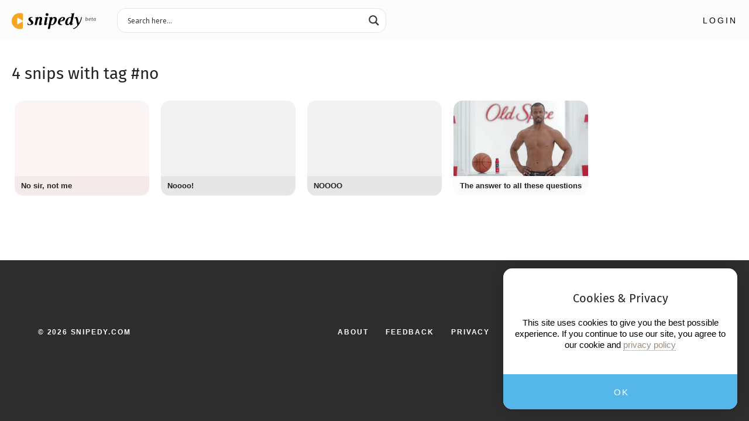

--- FILE ---
content_type: text/html; charset=UTF-8
request_url: https://snipedy.com/tags/no/
body_size: 12210
content:
<!DOCTYPE html>
<!--[if IE 9]><html class="no-js ie9"><![endif]--><!--[if !IE]> --><html lang="en-US" class="no-js"><!-- <![endif]-->
<head>

	<meta charset="UTF-8" />
	<meta name="viewport" content="width=device-width, initial-scale=1.0, minimum-scale=1.0, shrink-to-fit=no" />

	<title>No on Snipedy</title>

	<link rel="preload" as="style" href="https://snipedy.com/Assets/Css/Core.min.css?v=1683308854" /><link rel="stylesheet" href="https://snipedy.com/Assets/Css/Style.min.css?v=1683308857" />
	<link rel="apple-touch-icon" sizes="180x180" href="https://snipedy.com/Assets/FavIcons/apple-touch-icon.png" />
		<link rel="shortcut icon" type="image/x-icon" href="[data-uri]" />
	<link rel="icon" type="image/png" sizes="32x32" href="https://snipedy.com/Assets/FavIcons/favicon-32x32.png" />
	<link rel="icon" type="image/png" sizes="16x16" href="https://snipedy.com/Assets/FavIcons/favicon-16x16.png" />
	<link rel="manifest" href="https://snipedy.com/Assets/FavIcons/manifest.json" />
	<link rel="mask-icon" href="https://snipedy.com/Assets/safari-pinned-tab.svg" color="#f6a623" />
	<meta name="theme-color" content="#ffffff">
	
	<link rel="preload" as="font" href="/Assets/Fonts/fira-sans-v10-latin-300.woff2" type="font/woff2" crossorigin="anonymous">
	<link rel="preload" as="font" href="/Assets/Fonts/fira-sans-v10-latin-300italic.woff2" type="font/woff2" crossorigin="anonymous">
	<link rel="preload" as="font" href="/Assets/Fonts/fira-sans-v10-latin-regular.woff2" type="font/woff2" crossorigin="anonymous">
	<link rel="preload" as="font" href="/Assets/Fonts/fira-sans-v10-latin-italic.woff2" type="font/woff2" crossorigin="anonymous">
	<link rel="preload" as="font" href="/Assets/Fonts/fira-sans-v10-latin-500.woff2" type="font/woff2" crossorigin="anonymous">
	<link rel="preload" as="font" href="/Assets/Fonts/fira-sans-v10-latin-500italic.woff2" type="font/woff2" crossorigin="anonymous">
	<link rel="preload" as="font" href="/Assets/Fonts/fira-sans-v10-latin-700.woff2" type="font/woff2" crossorigin="anonymous">
	<link rel="preload" as="font" href="/Assets/Fonts/fira-sans-v10-latin-700italic.woff2" type="font/woff2" crossorigin="anonymous">
	
	<meta name='robots' content='index, follow, max-image-preview:large, max-snippet:-1, max-video-preview:-1' />

	<!-- This site is optimized with the Yoast SEO plugin v19.10 - https://yoast.com/wordpress/plugins/seo/ -->
	<meta name="description" content="Explore and share the best No Snips. Find more short video clips on Snipedy!" />
	<link rel="canonical" href="https://snipedy.com/tags/no/" />
	<meta property="og:locale" content="en_US" />
	<meta property="og:type" content="article" />
	<meta property="og:title" content="no on Snipedy" />
	<meta property="og:description" content="Explore and share the best no Snips. Find more short video clips on Snipedy!" />
	<meta property="og:url" content="https://snipedy.com/tags/no/" />
	<meta property="og:site_name" content="snipedy.com" />
<meta name="twitter:site" content="@snipedycom"><meta name="twitter:image" content="https://img.youtube.com/vi/5o3D12SLaaQ/sddefault.jpg"><meta name="twitter:player" content="https://snipedy.com/embed/no-sir-not-me/" ><meta name="twitter:player:width" content="640" ><meta name="twitter:player:height" content="360">	<meta name="twitter:card" content="player" />
	<script type="application/ld+json" class="yoast-schema-graph">{"@context":"https://schema.org","@graph":[{"@type":"CollectionPage","@id":"https://snipedy.com/tags/no/","url":"https://snipedy.com/tags/no/","name":"no on Snipedy","isPartOf":{"@id":"https://snipedy.com/#website"},"description":"Explore and share the best no Snips. Find more short video clips on Snipedy!","inLanguage":"en-US"},{"@type":"WebSite","@id":"https://snipedy.com/#website","url":"https://snipedy.com/","name":"snipedy.com","description":"","potentialAction":[{"@type":"SearchAction","target":{"@type":"EntryPoint","urlTemplate":"https://snipedy.com/?s={search_term_string}"},"query-input":"required name=search_term_string"}],"inLanguage":"en-US"}]}</script>
	<!-- / Yoast SEO plugin. -->


<link rel='dns-prefetch' href='//fonts.googleapis.com' />
		<style type="text/css">
		.vortex-container-like,
		.vortex-container-dislike {
			font-size: 16px !important;	
		}
		.vortex-p-like,
		.vortex-p-dislike{
			color:#828384!important;
		}
		.vortex-p-like:hover{
			color:#4898d6!important;
		}
		.vortex-p-like-active{
			color:#1b7fcc!important;
		}
		.vortex-p-dislike:hover{
			color:#0a0101!important;
		}
		.vortex-p-dislike-active{
			color:#0a0101!important;
		}
		</style>
		
		<link rel='stylesheet' id='dashicons-css' href='https://snipedy.com/WordPress/wp-includes/css/dashicons.min.css?ver=6.1.9' type='text/css' media='all' />
<link rel='stylesheet' id='wp-jquery-ui-dialog-css' href='https://snipedy.com/WordPress/wp-includes/css/jquery-ui-dialog.min.css?ver=6.1.9' type='text/css' media='all' />
<link rel='stylesheet' id='wp-block-library-css' href='https://snipedy.com/WordPress/wp-includes/css/dist/block-library/style.min.css?ver=6.1.9' type='text/css' media='all' />
<link rel='stylesheet' id='wc-blocks-vendors-style-css' href='https://snipedy.com/Content/plugins/woocommerce/packages/woocommerce-blocks/build/wc-blocks-vendors-style.css?ver=8.7.5' type='text/css' media='all' />
<link rel='stylesheet' id='wc-blocks-style-css' href='https://snipedy.com/Content/plugins/woocommerce/packages/woocommerce-blocks/build/wc-blocks-style.css?ver=8.7.5' type='text/css' media='all' />
<link rel='stylesheet' id='classic-theme-styles-css' href='https://snipedy.com/WordPress/wp-includes/css/classic-themes.min.css?ver=1' type='text/css' media='all' />
<style id='global-styles-inline-css' type='text/css'>
body{--wp--preset--color--black: #000000;--wp--preset--color--cyan-bluish-gray: #abb8c3;--wp--preset--color--white: #ffffff;--wp--preset--color--pale-pink: #f78da7;--wp--preset--color--vivid-red: #cf2e2e;--wp--preset--color--luminous-vivid-orange: #ff6900;--wp--preset--color--luminous-vivid-amber: #fcb900;--wp--preset--color--light-green-cyan: #7bdcb5;--wp--preset--color--vivid-green-cyan: #00d084;--wp--preset--color--pale-cyan-blue: #8ed1fc;--wp--preset--color--vivid-cyan-blue: #0693e3;--wp--preset--color--vivid-purple: #9b51e0;--wp--preset--gradient--vivid-cyan-blue-to-vivid-purple: linear-gradient(135deg,rgba(6,147,227,1) 0%,rgb(155,81,224) 100%);--wp--preset--gradient--light-green-cyan-to-vivid-green-cyan: linear-gradient(135deg,rgb(122,220,180) 0%,rgb(0,208,130) 100%);--wp--preset--gradient--luminous-vivid-amber-to-luminous-vivid-orange: linear-gradient(135deg,rgba(252,185,0,1) 0%,rgba(255,105,0,1) 100%);--wp--preset--gradient--luminous-vivid-orange-to-vivid-red: linear-gradient(135deg,rgba(255,105,0,1) 0%,rgb(207,46,46) 100%);--wp--preset--gradient--very-light-gray-to-cyan-bluish-gray: linear-gradient(135deg,rgb(238,238,238) 0%,rgb(169,184,195) 100%);--wp--preset--gradient--cool-to-warm-spectrum: linear-gradient(135deg,rgb(74,234,220) 0%,rgb(151,120,209) 20%,rgb(207,42,186) 40%,rgb(238,44,130) 60%,rgb(251,105,98) 80%,rgb(254,248,76) 100%);--wp--preset--gradient--blush-light-purple: linear-gradient(135deg,rgb(255,206,236) 0%,rgb(152,150,240) 100%);--wp--preset--gradient--blush-bordeaux: linear-gradient(135deg,rgb(254,205,165) 0%,rgb(254,45,45) 50%,rgb(107,0,62) 100%);--wp--preset--gradient--luminous-dusk: linear-gradient(135deg,rgb(255,203,112) 0%,rgb(199,81,192) 50%,rgb(65,88,208) 100%);--wp--preset--gradient--pale-ocean: linear-gradient(135deg,rgb(255,245,203) 0%,rgb(182,227,212) 50%,rgb(51,167,181) 100%);--wp--preset--gradient--electric-grass: linear-gradient(135deg,rgb(202,248,128) 0%,rgb(113,206,126) 100%);--wp--preset--gradient--midnight: linear-gradient(135deg,rgb(2,3,129) 0%,rgb(40,116,252) 100%);--wp--preset--duotone--dark-grayscale: url('#wp-duotone-dark-grayscale');--wp--preset--duotone--grayscale: url('#wp-duotone-grayscale');--wp--preset--duotone--purple-yellow: url('#wp-duotone-purple-yellow');--wp--preset--duotone--blue-red: url('#wp-duotone-blue-red');--wp--preset--duotone--midnight: url('#wp-duotone-midnight');--wp--preset--duotone--magenta-yellow: url('#wp-duotone-magenta-yellow');--wp--preset--duotone--purple-green: url('#wp-duotone-purple-green');--wp--preset--duotone--blue-orange: url('#wp-duotone-blue-orange');--wp--preset--font-size--small: 13px;--wp--preset--font-size--medium: 20px;--wp--preset--font-size--large: 36px;--wp--preset--font-size--x-large: 42px;--wp--preset--spacing--20: 0.44rem;--wp--preset--spacing--30: 0.67rem;--wp--preset--spacing--40: 1rem;--wp--preset--spacing--50: 1.5rem;--wp--preset--spacing--60: 2.25rem;--wp--preset--spacing--70: 3.38rem;--wp--preset--spacing--80: 5.06rem;}:where(.is-layout-flex){gap: 0.5em;}body .is-layout-flow > .alignleft{float: left;margin-inline-start: 0;margin-inline-end: 2em;}body .is-layout-flow > .alignright{float: right;margin-inline-start: 2em;margin-inline-end: 0;}body .is-layout-flow > .aligncenter{margin-left: auto !important;margin-right: auto !important;}body .is-layout-constrained > .alignleft{float: left;margin-inline-start: 0;margin-inline-end: 2em;}body .is-layout-constrained > .alignright{float: right;margin-inline-start: 2em;margin-inline-end: 0;}body .is-layout-constrained > .aligncenter{margin-left: auto !important;margin-right: auto !important;}body .is-layout-constrained > :where(:not(.alignleft):not(.alignright):not(.alignfull)){max-width: var(--wp--style--global--content-size);margin-left: auto !important;margin-right: auto !important;}body .is-layout-constrained > .alignwide{max-width: var(--wp--style--global--wide-size);}body .is-layout-flex{display: flex;}body .is-layout-flex{flex-wrap: wrap;align-items: center;}body .is-layout-flex > *{margin: 0;}:where(.wp-block-columns.is-layout-flex){gap: 2em;}.has-black-color{color: var(--wp--preset--color--black) !important;}.has-cyan-bluish-gray-color{color: var(--wp--preset--color--cyan-bluish-gray) !important;}.has-white-color{color: var(--wp--preset--color--white) !important;}.has-pale-pink-color{color: var(--wp--preset--color--pale-pink) !important;}.has-vivid-red-color{color: var(--wp--preset--color--vivid-red) !important;}.has-luminous-vivid-orange-color{color: var(--wp--preset--color--luminous-vivid-orange) !important;}.has-luminous-vivid-amber-color{color: var(--wp--preset--color--luminous-vivid-amber) !important;}.has-light-green-cyan-color{color: var(--wp--preset--color--light-green-cyan) !important;}.has-vivid-green-cyan-color{color: var(--wp--preset--color--vivid-green-cyan) !important;}.has-pale-cyan-blue-color{color: var(--wp--preset--color--pale-cyan-blue) !important;}.has-vivid-cyan-blue-color{color: var(--wp--preset--color--vivid-cyan-blue) !important;}.has-vivid-purple-color{color: var(--wp--preset--color--vivid-purple) !important;}.has-black-background-color{background-color: var(--wp--preset--color--black) !important;}.has-cyan-bluish-gray-background-color{background-color: var(--wp--preset--color--cyan-bluish-gray) !important;}.has-white-background-color{background-color: var(--wp--preset--color--white) !important;}.has-pale-pink-background-color{background-color: var(--wp--preset--color--pale-pink) !important;}.has-vivid-red-background-color{background-color: var(--wp--preset--color--vivid-red) !important;}.has-luminous-vivid-orange-background-color{background-color: var(--wp--preset--color--luminous-vivid-orange) !important;}.has-luminous-vivid-amber-background-color{background-color: var(--wp--preset--color--luminous-vivid-amber) !important;}.has-light-green-cyan-background-color{background-color: var(--wp--preset--color--light-green-cyan) !important;}.has-vivid-green-cyan-background-color{background-color: var(--wp--preset--color--vivid-green-cyan) !important;}.has-pale-cyan-blue-background-color{background-color: var(--wp--preset--color--pale-cyan-blue) !important;}.has-vivid-cyan-blue-background-color{background-color: var(--wp--preset--color--vivid-cyan-blue) !important;}.has-vivid-purple-background-color{background-color: var(--wp--preset--color--vivid-purple) !important;}.has-black-border-color{border-color: var(--wp--preset--color--black) !important;}.has-cyan-bluish-gray-border-color{border-color: var(--wp--preset--color--cyan-bluish-gray) !important;}.has-white-border-color{border-color: var(--wp--preset--color--white) !important;}.has-pale-pink-border-color{border-color: var(--wp--preset--color--pale-pink) !important;}.has-vivid-red-border-color{border-color: var(--wp--preset--color--vivid-red) !important;}.has-luminous-vivid-orange-border-color{border-color: var(--wp--preset--color--luminous-vivid-orange) !important;}.has-luminous-vivid-amber-border-color{border-color: var(--wp--preset--color--luminous-vivid-amber) !important;}.has-light-green-cyan-border-color{border-color: var(--wp--preset--color--light-green-cyan) !important;}.has-vivid-green-cyan-border-color{border-color: var(--wp--preset--color--vivid-green-cyan) !important;}.has-pale-cyan-blue-border-color{border-color: var(--wp--preset--color--pale-cyan-blue) !important;}.has-vivid-cyan-blue-border-color{border-color: var(--wp--preset--color--vivid-cyan-blue) !important;}.has-vivid-purple-border-color{border-color: var(--wp--preset--color--vivid-purple) !important;}.has-vivid-cyan-blue-to-vivid-purple-gradient-background{background: var(--wp--preset--gradient--vivid-cyan-blue-to-vivid-purple) !important;}.has-light-green-cyan-to-vivid-green-cyan-gradient-background{background: var(--wp--preset--gradient--light-green-cyan-to-vivid-green-cyan) !important;}.has-luminous-vivid-amber-to-luminous-vivid-orange-gradient-background{background: var(--wp--preset--gradient--luminous-vivid-amber-to-luminous-vivid-orange) !important;}.has-luminous-vivid-orange-to-vivid-red-gradient-background{background: var(--wp--preset--gradient--luminous-vivid-orange-to-vivid-red) !important;}.has-very-light-gray-to-cyan-bluish-gray-gradient-background{background: var(--wp--preset--gradient--very-light-gray-to-cyan-bluish-gray) !important;}.has-cool-to-warm-spectrum-gradient-background{background: var(--wp--preset--gradient--cool-to-warm-spectrum) !important;}.has-blush-light-purple-gradient-background{background: var(--wp--preset--gradient--blush-light-purple) !important;}.has-blush-bordeaux-gradient-background{background: var(--wp--preset--gradient--blush-bordeaux) !important;}.has-luminous-dusk-gradient-background{background: var(--wp--preset--gradient--luminous-dusk) !important;}.has-pale-ocean-gradient-background{background: var(--wp--preset--gradient--pale-ocean) !important;}.has-electric-grass-gradient-background{background: var(--wp--preset--gradient--electric-grass) !important;}.has-midnight-gradient-background{background: var(--wp--preset--gradient--midnight) !important;}.has-small-font-size{font-size: var(--wp--preset--font-size--small) !important;}.has-medium-font-size{font-size: var(--wp--preset--font-size--medium) !important;}.has-large-font-size{font-size: var(--wp--preset--font-size--large) !important;}.has-x-large-font-size{font-size: var(--wp--preset--font-size--x-large) !important;}
.wp-block-navigation a:where(:not(.wp-element-button)){color: inherit;}
:where(.wp-block-columns.is-layout-flex){gap: 2em;}
.wp-block-pullquote{font-size: 1.5em;line-height: 1.6;}
</style>
<link rel='stylesheet' id='usernoise-icons-css' href='https://snipedy.com/Content/plugins/usernoise/js/vendor/font/css/usernoise-embedded.css?ver=5.2.9' type='text/css' media='all' />
<link rel='stylesheet' id='usernoise-button-css' href='https://snipedy.com/Content/plugins/usernoise/css/button.css?ver=5.2.9' type='text/css' media='all' />
<link rel='stylesheet' id='usernoise-button-font-css' href='https://snipedy.com/Content/plugins/usernoise/vendor/icons/css/embedded.css?ver=5.2.9' type='text/css' media='all' />
<link rel='stylesheet' id='material-icons-css' href='https://fonts.googleapis.com/icon?family=Material+Icons&#038;ver=5.2.9' type='text/css' media='all' />
<link rel='stylesheet' id='open-sans-css' href='https://fonts.googleapis.com/css?family=Open+Sans%3A300italic%2C400italic%2C600italic%2C300%2C400%2C600&#038;subset=latin%2Clatin-ext&#038;display=fallback&#038;ver=6.1.9' type='text/css' media='all' />
<link rel='stylesheet' id='wcml-dropdown-0-css' href='//snipedy.com/Content/plugins/woocommerce-multilingual/templates/currency-switchers/legacy-dropdown/style.css?ver=5.0.2' type='text/css' media='all' />
<link rel='stylesheet' id='woocommerce-layout-css' href='https://snipedy.com/Content/plugins/woocommerce/assets/css/woocommerce-layout.css?ver=7.1.0' type='text/css' media='all' />
<link rel='stylesheet' id='woocommerce-smallscreen-css' href='https://snipedy.com/Content/plugins/woocommerce/assets/css/woocommerce-smallscreen.css?ver=7.1.0' type='text/css' media='only screen and (max-width: 768px)' />
<link rel='stylesheet' id='woocommerce-general-css' href='https://snipedy.com/Content/plugins/woocommerce/assets/css/woocommerce.css?ver=7.1.0' type='text/css' media='all' />
<style id='woocommerce-inline-inline-css' type='text/css'>
.woocommerce form .form-row .required { visibility: visible; }
</style>
<link rel='stylesheet' id='wpum-frontend-css' href='https://snipedy.com/Content/plugins/wp-user-manager/assets/css/wpum.min.css?ver=2.8.13' type='text/css' media='all' />
<link rel='stylesheet' id='wpumsl-social-icons-css' href='https://snipedy.com/Content/plugins/wpum-social-login/css/wpum-social-login.css?ver=2.0.2' type='text/css' media='all' />
<link rel='stylesheet' id='wpml-legacy-dropdown-click-0-css' href='//snipedy.com/Content/plugins/sitepress-multilingual-cms/templates/language-switchers/legacy-dropdown-click/style.min.css?ver=1' type='text/css' media='all' />
<link rel='stylesheet' id='vortex_like_or_dislike-css' href='https://snipedy.com/Content/plugins/rating-system/assets/css/style.css?ver=6.1.9' type='text/css' media='all' />
<link rel='stylesheet' id='wc-gateway-ppec-frontend-css' href='https://snipedy.com/Content/plugins/woocommerce-gateway-paypal-express-checkout/assets/css/wc-gateway-ppec-frontend.css?ver=2.1.3' type='text/css' media='all' />
<link rel='stylesheet' id='wc-memberships-frontend-css' href='https://snipedy.com/Content/plugins/woocommerce-memberships/assets/css/frontend/wc-memberships-frontend.min.css?ver=1.21.8' type='text/css' media='all' />
<link rel='stylesheet' id='wpdreams-asp-basic-css' href='https://snipedy.com/Content/plugins/ajax-search-pro/css/style.basic.css?ver=sJ3uXb' type='text/css' media='all' />
<link rel='stylesheet' id='wpdreams-asp-chosen-css' href='https://snipedy.com/Content/plugins/ajax-search-pro/css/chosen/chosen.css?ver=sJ3uXb' type='text/css' media='all' />
<link rel='stylesheet' id='wpdreams-ajaxsearchpro-instances-css' href='https://snipedy.com/Content/uploads/asp_upload/style.instances.css?ver=sJ3uXb' type='text/css' media='all' />
<script type='text/javascript' src='//snipedy.com/Content/plugins/sitepress-multilingual-cms/templates/language-switchers/legacy-dropdown-click/script.min.js?ver=1' id='wpml-legacy-dropdown-click-0-js'></script>
<script type='text/javascript' id='wpml-browser-redirect-js-extra'>
/* <![CDATA[ */
var wpml_browser_redirect_params = {"pageLanguage":"en","languageUrls":{"en_us":"https:\/\/snipedy.com\/tags\/no\/","en":"https:\/\/snipedy.com\/tags\/no\/","us":"https:\/\/snipedy.com\/tags\/no\/"},"cookie":{"name":"_icl_visitor_lang_js","domain":"snipedy.com","path":"\/","expiration":24}};
/* ]]> */
</script>
<script type='text/javascript' src='https://snipedy.com/Content/plugins/sitepress-multilingual-cms/dist/js/browser-redirect/app.js?ver=4.5.13' id='wpml-browser-redirect-js'></script>
<link rel="https://api.w.org/" href="https://snipedy.com/wp-json/" /><link rel="alternate" type="application/json" href="https://snipedy.com/wp-json/wp/v2/tags/656" /><meta name="generator" content="WPML ver:4.5.13 stt:1,3;" />
	<link rel="shorturl" href="https://snpdy.co/z9ntT">
	<link rel="shortlink" href="https://snpdy.co/z9ntT">


	<script src="https://snipedy.com/Base/Js/Vendor/require.js"></script>
	<script type="text/javascript">
		require.config({
    "waitSeconds": 0,
    "paths": {
        "root": "https://snipedy.com/",
        "base": "https://snipedy.com/Base/Js/",
        "project": "https://snipedy.com/Assets/Js/",
        "jquery": "https://snipedy.com/Base/Js/Vendor/JQuery",
        "async": "https://snipedy.com/Base/Js/Vendor/Async"
    }
});
	</script>
			<noscript><style>.woocommerce-product-gallery{ opacity: 1 !important; }</style></noscript>
	                <link href='//fonts.googleapis.com/css?family=Lato:300|Lato:400|Lato:700' rel='stylesheet' type='text/css'>
                                <link href='//fonts.googleapis.com/css?family=Open+Sans:300|Open+Sans:400|Open+Sans:700' rel='stylesheet' type='text/css'>
                <style type="text/css">.recentcomments a{display:inline !important;padding:0 !important;margin:0 !important;}</style>            <style type="text/css">
                <!--
                @font-face {
                    font-family: 'asppsicons2';
                    src: url('https://snipedy.com/Content/plugins/ajax-search-pro/css/fonts/icons/icons2.eot');
                    src: url('https://snipedy.com/Content/plugins/ajax-search-pro/css/fonts/icons/icons2.eot?#iefix') format('embedded-opentype'),
                    url('https://snipedy.com/Content/plugins/ajax-search-pro/css/fonts/icons/icons2.woff2') format('woff2'),
                    url('https://snipedy.com/Content/plugins/ajax-search-pro/css/fonts/icons/icons2.woff') format('woff'),
                    url('https://snipedy.com/Content/plugins/ajax-search-pro/css/fonts/icons/icons2.ttf') format('truetype'),
                    url('https://snipedy.com/Content/plugins/ajax-search-pro/css/fonts/icons/icons2.svg#icons') format('svg');
                    font-weight: normal;
                    font-style: normal;
                }
                .asp_m{height: 0;}                -->
            </style>
                        <script type="text/javascript">
                if ( typeof _ASP !== "undefined" && _ASP !== null && typeof _ASP.initialize !== "undefined" )
                    _ASP.initialize();
            </script>
              <script type="text/javascript">
    window.usernoiseConfigURL = 'https://snipedy.com/WordPress/wp-admin/admin-ajax.php?action=un_config_get'
  </script>
  <script src="https://snipedy.com/Assets/BuildJs/Header.js?v=1686904840"></script>
</head><body class="archive tag tag-no tag-656 not-logged-in theme-Default woocommerce-no-js post-slug-no-sir-not-me">
<div class="container">
<header>

	<div class="skiplinks">
		<p><a class="skiplinks__item" href="#topnav">Zur Navigation</a></p>
		<p><a class="skiplinks__item" href="#content">Zum Inhalt</a></p>
	</div>

	<nav class="main-nav">

		<div class="logo">
						<a href="https://snipedy.com" target="_parent" class="link"><span><img src="https://snipedy.com/Assets/Svg/logo-beta.svg" alt="logo" height="28px" /></span></a>
		</div>

		<div id="topnav">
						<div class="searchbar" data-template="searchbar">
				<a class="searchbar__toggle" id="searchtoggler" href="#ajaxsearchlite1"><span data-switchtext="Suche ausblenden">Suche anzeigen</span></a>
				<div class="searchbar__content">
					<div class='asp_w asp_m asp_m_3 asp_m_3_1 wpdreams_asp_sc wpdreams_asp_sc-3 ajaxsearchpro asp_main_container  asp_non_compact'
     data-id="3"
          data-instance="1"
     id='ajaxsearchpro3_1'>
<div class="probox">
    
    <div class='promagnifier'>
        	    <div class='asp_text_button hiddend'>
		    Search	    </div>
        <div class='innericon'>
            <svg xmlns="http://www.w3.org/2000/svg" width="512" height="512" viewBox="0 0 512 512"><path d="M460.355 421.59l-106.51-106.512c20.04-27.553 31.884-61.437 31.884-98.037C385.73 124.935 310.792 50 218.685 50c-92.106 0-167.04 74.934-167.04 167.04 0 92.107 74.935 167.042 167.04 167.042 34.912 0 67.352-10.773 94.184-29.158L419.945 462l40.41-40.41zM100.63 217.04c0-65.095 52.96-118.055 118.056-118.055 65.098 0 118.057 52.96 118.057 118.056 0 65.097-52.96 118.057-118.057 118.057-65.096 0-118.055-52.96-118.055-118.056z"/></svg>        </div>
	    <div class="asp_clear"></div>
    </div>

    
    
    <div class='prosettings' style='display:none;' data-opened=0>
                <div class='innericon'>
            <svg xmlns="http://www.w3.org/2000/svg" width="512" height="512" viewBox="0 0 512 512"><polygon transform="rotate(90 256 256)" points="142.332,104.886 197.48,50 402.5,256 197.48,462 142.332,407.113 292.727,256"/></svg>        </div>
    </div>

    
    
    <div class='proinput'>
        <form action='#' autocomplete="off" aria-label="Search form 3">
            <input type='search' class='orig'
                   placeholder='Search here...'
                   name='phrase' value=''
                   aria-label="Search input 3"
                   autocomplete="off"/>
            <input type='text' class='autocomplete' name='phrase' value=''
                   aria-label="Search autocomplete, ignore please"
                   aria-hidden="true"
                   autocomplete="off" disabled/>
            <input type='submit'
                   aria-hidden="true"
                   aria-label="Hidden button"
                   style='width:0; height: 0; visibility: hidden;'>
        </form>
    </div>

    
    
    <div class='proloading'>
                        <div class="asp_loader">
            <div class="asp_loader-inner asp_simple-circle">
                        </div>
        </div>
                    </div>

            <div class='proclose'>
            <svg version="1.1" xmlns="http://www.w3.org/2000/svg" xmlns:xlink="http://www.w3.org/1999/xlink" x="0px"
                 y="0px"
                 width="512px" height="512px" viewBox="0 0 512 512" enable-background="new 0 0 512 512"
                 xml:space="preserve">
            <polygon id="x-mark-icon"
                     points="438.393,374.595 319.757,255.977 438.378,137.348 374.595,73.607 255.995,192.225 137.375,73.622 73.607,137.352 192.246,255.983 73.622,374.625 137.352,438.393 256.002,319.734 374.652,438.378 "/>
            </svg>
        </div>
    
    
</div><div id='ajaxsearchprores3_1' class='asp_w asp_r asp_r_3 asp_r_3_1 vertical ajaxsearchpro wpdreams_asp_sc wpdreams_asp_sc-3'
     data-id="3"
     data-instance="1">

    
    
    
    <div class="results">

        
        <div class="resdrg">
        </div>

        
    </div>

    
    
    

    <div class="asp_res_loader hiddend">
                    <div class="asp_loader">
                <div class="asp_loader-inner asp_simple-circle">
                                </div>
            </div>
            </div>
</div>    <div id='ajaxsearchprosettings3_1' class="asp_w asp_s asp_s_3 asp_s_3_1 wpdreams_asp_sc wpdreams_asp_sc-3 ajaxsearchpro searchsettings"
    data-id="3"
    data-instance="1">
<form name='options' class="asp-fss-flex" autocomplete = 'off'>
        <input type="hidden" style="display:none;" name="current_page_id" value="4279">
            <input type="hidden" style="display:none;" name="woo_currency" value="USD">
            <input type='hidden' name='qtranslate_lang' style="display:none;"
               value='0'/>
    			<input type='hidden' name='wpml_lang' style="display:none;"
		       value='en'/>
	    <input type="hidden" name="filters_changed" style="display:none;" value="0">
    <input type="hidden" name="filters_initial" style="display:none;" value="1">
    <fieldset class="asp_filter_generic asp_filter_id_1 asp_filter_n_0 hiddend">
            <legend>Generic filters</legend>
            <div class="asp_option hiddend" aria-hidden="true">
            <div class="asp_option_inner">
                <input type="checkbox" value="exact" id="set_exact3_1"
                       name="asp_gen[]" />
                <label for="set_exact3_1">
                    Hidden label                </label>
            </div>
        </div>
            <div class="asp_option hiddend" aria-hidden="true">
            <div class="asp_option_inner">
                <input type="checkbox" value="title" id="set_title3_1"
                       name="asp_gen[]"  checked="checked"/>
                <label for="set_title3_1">
                    Hidden label                </label>
            </div>
        </div>
            <div class="asp_option hiddend" aria-hidden="true">
            <div class="asp_option_inner">
                <input type="checkbox" value="content" id="set_content3_1"
                       name="asp_gen[]"  checked="checked"/>
                <label for="set_content3_1">
                    Hidden label                </label>
            </div>
        </div>
            <div class="asp_option hiddend" aria-hidden="true">
            <div class="asp_option_inner">
                <input type="checkbox" value="excerpt" id="set_excerpt3_1"
                       name="asp_gen[]"  checked="checked"/>
                <label for="set_excerpt3_1">
                    Hidden label                </label>
            </div>
        </div>
    </fieldset>        <input type="checkbox"
               style="display: none !important;"
               value="post"
               aria-label="Hidden label"
               aria-hidden="true"
               id="3_1customset_3_1100"
               name="customset[]" checked="checked"/>
            <div style="clear:both;"></div>
</form>
</div>

</div>
<div class='asp_hidden_data' id="asp_hidden_data_3_1" style="display:none;">

    <div class='asp_item_overlay'>
        <div class='asp_item_inner'>
            <svg xmlns="http://www.w3.org/2000/svg" width="512" height="512" viewBox="0 0 512 512"><path d="M448.225 394.243l-85.387-85.385c16.55-26.08 26.146-56.986 26.146-90.094 0-92.99-75.652-168.64-168.643-168.64-92.988 0-168.64 75.65-168.64 168.64s75.65 168.64 168.64 168.64c31.466 0 60.94-8.67 86.176-23.734l86.14 86.142c36.755 36.754 92.355-18.783 55.57-55.57zm-344.233-175.48c0-64.155 52.192-116.35 116.35-116.35s116.353 52.194 116.353 116.35S284.5 335.117 220.342 335.117s-116.35-52.196-116.35-116.352zm34.463-30.26c34.057-78.9 148.668-69.75 170.248 12.863-43.482-51.037-119.984-56.532-170.248-12.862z"/></svg>                    </div>
    </div>

</div><script type="text/javascript">
/* <![CDATA[ */
if ( typeof ASP_INSTANCES == "undefined" )
    var ASP_INSTANCES = {};
ASP_INSTANCES['3_1'] = {
    "homeurl": "https://snipedy.com/",
    "resultstype": "vertical",
    "resultsposition": "hover",
    "resultsSnapTo": "left",
    "results": {
        "width": "auto",
        "width_tablet": "auto",
        "width_phone": "auto"
    },
    "itemscount": 4,
    "imagewidth": 70,
    "imageheight": 70,
    "resultitemheight": "auto",
    "showauthor": 0,
    "showdate": 0,
    "showdescription": 1,
    "charcount":  2,
    "defaultImage": "https://snipedy.com/Content/plugins/ajax-search-pro/img/default.jpg",
    "highlight": 0,
    "highlightwholewords": 1,
    "openToBlank": 0,
    "scrollToResults": 0,
    "resultareaclickable": 1,
    "autocomplete": {
        "enabled": 0,
        "googleOnly": 0,
        "lang": "en",
        "mobile": 0    },
    "triggerontype": 1,
    "trigger_on_click": 0,
    "triggerOnFacetChange": 1,
    "trigger": {
        "delay": 300,
        "autocomplete_delay": 310    },
    "overridewpdefault": 1,
    "override_method": "post",
    "redirectonclick": 1,
    "redirectClickTo": "results_page",
    "redirectClickLoc": "same",
    "redirect_on_enter": 1,
    "redirectEnterTo": "results_page",
    "redirectEnterLoc": "same",
    "redirect_url": "?s={phrase}",
    "settingsimagepos": "right",
    "settingsVisible": 0,
    "settingsHideOnRes": 0,
    "hresulthidedesc": "0",
    "prescontainerheight": "400px",
    "pshowsubtitle": "0",
    "pshowdesc": "1",
    "closeOnDocClick": 1,
    "isotopic": {
        "itemWidth": "200px",
        "itemWidthTablet": "200px",
        "itemWidthPhone": "200px",
        "itemHeight": "200px",
        "itemHeightTablet": "200px",
        "itemHeightPhone": "200px",
        "ifNoImage": "description",
        "pagination": 1,
        "rows": 2,
        "gutter": 5,
        "showOverlay": 1,
        "blurOverlay": 1,
        "hideContent": 1    },
    "loaderLocation": "auto",
    "analytics": 0,
    "analyticsString": "?ajax_search={asp_term}",
    "show_more": {
        "enabled": 0,
        "url": "?s={phrase}",
        "action": "ajax",
        "location": "same",
        "infinite": 1    },
    "mobile": {
        "trigger_on_type": 1,
        "click_action": "results_page",
        "return_action": "results_page",
        "click_action_location": "same",
        "return_action_location": "same",
        "redirect_url": "?s={phrase}",
        "hide_keyboard": 0,
        "force_res_hover": 1,
        "force_sett_hover": 0,
        "force_sett_state": "closed"
    },
    "compact": {
        "enabled": 0,
        "width": "100%",
        "width_tablet": "480px",
        "width_phone": "320px",
        "closeOnMagnifier": 1,
        "closeOnDocument": 0,
        "position": "static",
        "overlay": 0    },
    "sb": {
        "redirect_action": "ajax_search",
        "redirect_location": "same",
        "redirect_url": "?s={phrase}"
    },
    "rb": {
        "action": "nothing"
    },
    "animations": {
        "pc": {
            "settings": {
                "anim" : "fadedrop",
                "dur"  : 300            },
            "results" : {
                "anim" : "fadedrop",
                "dur"  : 300            },
            "items" : "fadeInDown"
        },
        "mob": {
            "settings": {
                "anim" : "fadedrop",
                "dur"  : 300            },
            "results" : {
                "anim" : "fadedrop",
                "dur"  : 300            },
            "items" : "voidanim"
        }
    },
    "chosen": {
        "nores": "No results match"
    },
    "detectVisibility" : 0,
    "autop": {
        "state": "disabled",
        "phrase": "",
        "count": 10    },
    "resPage": {
        "useAjax": 0,
        "selector": "#main"
    },
    "fss_layout": "flex",
    "statistics": 1}
;
/* ]]> */
</script>
				</div>
			</div>
						<div class="menu" id="mainmenu" data-template="burger-menu">
				<a class="menu__toggle" id="menutoggler" href="#sitemap">
					<span data-switchtext="Menü ausblenden">Menü anzeigen</span>
				</a>
				<div class="menu__content">
					<ul class="menu__items menu__level0">
	
<li class="menu__item menu__item--login menu__item--first menu__item--last">

	<a href="https://snipedy.com/login/" target="_parent" class="menu__entry menu__entry--login menu__entry--first menu__entry--last"><span>Login</span></a>

</li></ul>				</div>
			</div>
		</div>

	</nav>

</header><main id="content" role="main">
			
			<div>	
	<div id="main-content">
	
	
	<div class="content-area--large">
		<h1>4 snips with tag #no</h1>		<div class="teaser-collection teaser-collection--tag" data-template="teaser-collection">
			<div class="teaser-collection__row">
				<div class="teaser-collection__items" data-columns>
		
								<div class="teaser-collection__item teaser teaser--aspect-ratio-16-9" data-template="teaser-video" data-lang="" data-id="4279">
						<div class="teaser__wrapper">
							<div class="teaser__content" style="background-color: rgba(153, 51, 51,0.05); border-color: rgba(153, 51, 51,0.07)">
								<figure class="teaser__image glitch">
									<div class="teaser__preview" data-startTime="0" data-endTime="2.961" data-url="https://youtu.be/5o3D12SLaaQ" data-poster="https://img.youtube.com/vi/5o3D12SLaaQ/sddefault.jpg"  data-aspectRatio="16:9">
										<div class="teaser__preview-overlay"></div>
																					<div class="video-player" data-template="video-previewer">
												<video class="video-player__canvas not-loaded video-js vjs-default-skin" controls poster="https://img.youtube.com/vi/5o3D12SLaaQ/sddefault.jpg">
													<p class="vjs-no-js">To view this video please enable JavaScript, and consider upgrading to a web browser that supports HTML5 video</p>
												</video>
											</div>
																			</div>
									<span class="glitch__img lazyload" style="background-image: url('https://img.youtube.com/vi/5o3D12SLaaQ/mqdefault.jpg');"></span>
									<span class="glitch__img lazyload" style="background-image: url('https://img.youtube.com/vi/5o3D12SLaaQ/mqdefault.jpg');"></span>
									<span class="glitch__img lazyload" style="background-image: url('https://img.youtube.com/vi/5o3D12SLaaQ/mqdefault.jpg');"></span>
									<span class="glitch__img lazyload" style="background-image: url('https://img.youtube.com/vi/5o3D12SLaaQ/mqdefault.jpg');"></span>
									<span class="glitch__img lazyload" style="background-image: url('https://img.youtube.com/vi/5o3D12SLaaQ/mqdefault.jpg');"></span>
								</figure>
								<h3 class="teaser__heading">
									No sir, not me								</h3>
								<a href="https://snipedy.com/show/no-sir-not-me/" class="teaser__link">
									<span>Watch Snip</span>
								</a>
																<div class="teaser__description">
									<div class="teaser__description-text">
										No sir, not me! Thanks a… <ul class="teaser__description-tags"><li><a href="https://snipedy.com/tags/no/" rel="tag">no</a></li><li><a href="https://snipedy.com/tags/no-sir/" rel="tag">no sir</a></li></ul>									</div>
									<div class="teaser__description-actions"></div>
								</div>
															</div>
						</div>
					</div>
				
									<div class="teaser-collection__item teaser teaser--aspect-ratio-4-3" data-template="teaser-video" data-lang="" data-id="2713">
						<div class="teaser__wrapper">
							<div class="teaser__content" style="background-color: rgba(0, 0, 0,0.05); border-color: rgba(0, 0, 0,0.07)">
								<figure class="teaser__image glitch">
									<div class="teaser__preview" data-startTime="0" data-endTime="4.8" data-url="https://youtu.be/WWaLxFIVX1s" data-poster="https://img.youtube.com/vi/WWaLxFIVX1s/mqdefault.jpg"  data-aspectRatio="4:3">
										<div class="teaser__preview-overlay"></div>
																			</div>
									<span class="glitch__img lazyload" style="background-image: url('https://img.youtube.com/vi/WWaLxFIVX1s/mqdefault.jpg');"></span>
									<span class="glitch__img lazyload" style="background-image: url('https://img.youtube.com/vi/WWaLxFIVX1s/mqdefault.jpg');"></span>
									<span class="glitch__img lazyload" style="background-image: url('https://img.youtube.com/vi/WWaLxFIVX1s/mqdefault.jpg');"></span>
									<span class="glitch__img lazyload" style="background-image: url('https://img.youtube.com/vi/WWaLxFIVX1s/mqdefault.jpg');"></span>
									<span class="glitch__img lazyload" style="background-image: url('https://img.youtube.com/vi/WWaLxFIVX1s/mqdefault.jpg');"></span>
								</figure>
								<h3 class="teaser__heading">
									Noooo!								</h3>
								<a href="https://snipedy.com/show/noooo-pt-2/" class="teaser__link">
									<span>Watch Snip</span>
								</a>
																<div class="teaser__description">
									<div class="teaser__description-text">
										Darth Vader is not amused. <ul class="teaser__description-tags"><li><a href="https://snipedy.com/tags/darth-vader/" rel="tag">darth vader</a></li><li><a href="https://snipedy.com/tags/no/" rel="tag">no</a></li></ul>									</div>
									<div class="teaser__description-actions"></div>
								</div>
															</div>
						</div>
					</div>
				
									<div class="teaser-collection__item teaser teaser--aspect-ratio-16-9" data-template="teaser-video" data-lang="" data-id="1787">
						<div class="teaser__wrapper">
							<div class="teaser__content" style="background-color: rgba(0, 0, 0,0.05); border-color: rgba(0, 0, 0,0.07)">
								<figure class="teaser__image glitch">
									<div class="teaser__preview" data-startTime="46.8" data-endTime="54.4" data-url="https://youtu.be/QPjOBof1e0o" data-poster="https://img.youtube.com/vi/QPjOBof1e0o/maxresdefault.jpg"  data-aspectRatio="16:9">
										<div class="teaser__preview-overlay"></div>
																			</div>
									<span class="glitch__img lazyload" style="background-image: url('https://img.youtube.com/vi/QPjOBof1e0o/mqdefault.jpg');"></span>
									<span class="glitch__img lazyload" style="background-image: url('https://img.youtube.com/vi/QPjOBof1e0o/mqdefault.jpg');"></span>
									<span class="glitch__img lazyload" style="background-image: url('https://img.youtube.com/vi/QPjOBof1e0o/mqdefault.jpg');"></span>
									<span class="glitch__img lazyload" style="background-image: url('https://img.youtube.com/vi/QPjOBof1e0o/mqdefault.jpg');"></span>
									<span class="glitch__img lazyload" style="background-image: url('https://img.youtube.com/vi/QPjOBof1e0o/mqdefault.jpg');"></span>
								</figure>
								<h3 class="teaser__heading">
									NOOOO								</h3>
								<a href="https://snipedy.com/show/noooo/" class="teaser__link">
									<span>Watch Snip</span>
								</a>
																<div class="teaser__description">
									<div class="teaser__description-text">
										He can't believe his money is… <ul class="teaser__description-tags"><li><a href="https://snipedy.com/tags/money/" rel="tag">money</a></li><li><a href="https://snipedy.com/tags/no/" rel="tag">no</a></li></ul>									</div>
									<div class="teaser__description-actions"></div>
								</div>
															</div>
						</div>
					</div>
				
									<div class="teaser-collection__item teaser teaser--aspect-ratio-16-9" data-template="teaser-video" data-lang="" data-id="708">
						<div class="teaser__wrapper">
							<div class="teaser__content" style="background-color: rgba(204, 204, 204,0.05); border-color: rgba(204, 204, 204,0.07)">
								<figure class="teaser__image glitch">
									<div class="teaser__preview" data-startTime="34.5" data-endTime="41.9" data-url="https://youtu.be/dPXnWOzuLA0" data-poster="https://res.cloudinary.com/snipedy/t_poster/the-answer-to-all-these-questions.jpg"  data-aspectRatio="16:9">
										<div class="teaser__preview-overlay"></div>
																			</div>
									<span class="glitch__img lazyload" style="background-image: url('https://res.cloudinary.com/snipedy/t_thumb/the-answer-to-all-these-questions.jpg');"></span>
									<span class="glitch__img lazyload" style="background-image: url('https://res.cloudinary.com/snipedy/t_thumb/the-answer-to-all-these-questions.jpg');"></span>
									<span class="glitch__img lazyload" style="background-image: url('https://res.cloudinary.com/snipedy/t_thumb/the-answer-to-all-these-questions.jpg');"></span>
									<span class="glitch__img lazyload" style="background-image: url('https://res.cloudinary.com/snipedy/t_thumb/the-answer-to-all-these-questions.jpg');"></span>
									<span class="glitch__img lazyload" style="background-image: url('https://res.cloudinary.com/snipedy/t_thumb/the-answer-to-all-these-questions.jpg');"></span>
								</figure>
								<h3 class="teaser__heading">
									The answer to all these questions								</h3>
								<a href="https://snipedy.com/show/the-answer-to-all-these-questions/" class="teaser__link">
									<span>Watch Snip</span>
								</a>
																<div class="teaser__description">
									<div class="teaser__description-text">
										Isaiah Mustafa knows the answer to… <ul class="teaser__description-tags"><li><a href="https://snipedy.com/tags/answers/" rel="tag">answers</a></li><li><a href="https://snipedy.com/tags/isaiah-mustafa/" rel="tag">isaiah mustafa</a></li></ul>									</div>
									<div class="teaser__description-actions"></div>
								</div>
															</div>
						</div>
					</div>
				
								</div>
			</div>
		</div>	
	
			
	</div>
	
	</main>

<footer class="footer">
		<div class="footer__wrapper content-area">

		<div class="footer__column">
			<p>&copy; 2026 Snipedy.com</p>
		</div>
		
		<div class="footer__column">
			<nav class="menu">
				<div class="menu__content">
					<ul class="menu__items menu__level0">
	
<li class="menu__item menu__item--about menu__item--first">

	<a href="https://snipedy.com/about/" target="_parent" class="menu__entry menu__entry--about menu__entry--first"><span>About</span></a>

</li>
<li class="menu__item menu__item--feedback">

	<a href="#usernoise" target="_parent" class="menu__entry menu__entry--feedback"><span>Feedback</span></a>

</li>
<li class="menu__item menu__item--privacy">

	<a href="https://snipedy.com/privacy/" target="_parent" class="menu__entry menu__entry--privacy"><span>Privacy</span></a>

</li>
<li class="menu__item menu__item--terms">

	<a href="https://snipedy.com/terms/" target="_parent" class="menu__entry menu__entry--terms"><span>Terms</span></a>

</li>
<li class="menu__item menu__item--imprint menu__item--last">

	<a href="https://snipedy.com/imprint/" target="_parent" class="menu__entry menu__entry--imprint menu__entry--last"><span>Imprint</span></a>

</li></ul>				</div>
			</nav>
			
<div class="wpml-ls-statics-shortcode_actions wpml-ls wpml-ls-legacy-dropdown-click js-wpml-ls-legacy-dropdown-click">
	<ul>

		<li class="wpml-ls-slot-shortcode_actions wpml-ls-item wpml-ls-item-en wpml-ls-current-language wpml-ls-first-item wpml-ls-item-legacy-dropdown-click">

			<a href="#" class="js-wpml-ls-item-toggle wpml-ls-item-toggle">
                <span class="wpml-ls-native">English</span></a>

			<ul class="js-wpml-ls-sub-menu wpml-ls-sub-menu">
				
					<li class="wpml-ls-slot-shortcode_actions wpml-ls-item wpml-ls-item-de wpml-ls-last-item">
						<a href="https://snipedy.com/de/show/no-sir-not-me/" class="wpml-ls-link">
                            <span class="wpml-ls-native" lang="de">Deutsch</span></a>
					</li>

							</ul>

		</li>

	</ul>
</div>
		</div>
		
	</div>

</footer></div>
		
						<div class="cookie-warning" role="alert" data-link="https://snipedy.com/privacy" data-title="Cookies & Privacy" data-message="
This site uses cookies to give you the best possible experience. If you continue to use our site, you agree to our cookie and " data-moreinfolabel="privacy policy"></div>
			
		<script src="https://snipedy.com/Assets/BuildJs/Footer.js?v=1686904837"></script>
		<script type="text/javascript">
		/* <![CDATA[ */
		var vortex_ajax_var = {"url":"https://snipedy.com/WordPress/wp-admin/admin-ajax.php","nonce":"257b86919c"};
		/* ]]> */
		</script>
			<script type="text/javascript">
			/* <![CDATA[ */
			var ajaxsearchpro = {"ajaxurl":"https:\/\/snipedy.com\/WordPress\/wp-admin\/admin-ajax.php","backend_ajaxurl":"https:\/\/snipedy.com\/WordPress\/wp-admin\/admin-ajax.php","js_scope":"jQuery"};
			var ASP = {"ajaxurl":"https:\/\/snipedy.com\/WordPress\/wp-admin\/admin-ajax.php","backend_ajaxurl":"https:\/\/snipedy.com\/WordPress\/wp-admin\/admin-ajax.php","js_scope":"jQuery","asp_url":"https:\/\/snipedy.com\/Content\/plugins\/ajax-search-pro\/","upload_url":"https:\/\/snipedy.com\/Content\/uploads\/asp_upload\/","detect_ajax":"0","media_query":"GZHuAW","version":"4970","scrollbar":"1","css_loaded":"0","js_retain_popstate":"1","fix_duplicates":"1"};
			/* ]]> */
			</script><script>window.actions = {is_lang_switched : 0,force_reset : 0};</script><script>
		var vars = {};
		wcml_mc_settings = { wcml_spinner : "https://snipedy.com/Content/plugins/sitepress-multilingual-cms/res/img/ajax-loader.gif", current_currency : { code : "USD", symbol : "&#36;", cache_enabled : false }};
	</script><script>var wc_checkout_params = {"js-cookie":false,"jquery-blockui":false,"wc-cart-fragments":{"ajax_url":"\/WordPress\/wp-admin\/admin-ajax.php","wc_ajax_url":"\/?wc-ajax=%%endpoint%%","cart_hash_key":"wc_cart_hash_e35973e01d90c90a13c7ae9ed8c57d6b","fragment_name":"wc_fragments_e35973e01d90c90a13c7ae9ed8c57d6b","request_timeout":5000},"wc-add-to-cart":{"ajax_url":"\/WordPress\/wp-admin\/admin-ajax.php","wc_ajax_url":"\/?wc-ajax=%%endpoint%%","i18n_view_cart":"View cart","cart_url":"https:\/\/snipedy.com\/checkout\/","is_cart":false,"cart_redirect_after_add":"yes"},"woocommerce":{"ajax_url":"\/WordPress\/wp-admin\/admin-ajax.php","wc_ajax_url":"\/?wc-ajax=%%endpoint%%"}}; wc_checkout_params.checkout_url = "https://snipedy.com/checkout/?wc-ajax=checkout"; </script><script>var klarna_payments_params = {"testmode":false,"default_checkout_fields":{"billing_given_name":"#billing_first_name","billing_family_name":"#billing_last_name","billing_email":"#billing_email","billing_phone":"#billing_phone","billing_country":"#billing_country","billing_region":"#billing_state","billing_postal_code":"#billing_postcode","billing_city":"#billing_city","billing_street_address":"#billing_address_1","billing_street_address2":"#billing_address_2","billing_company":"#billing_company","shipping_given_name":"#shipping_first_name","shipping_family_name":"#shipping_last_name","shipping_country":"#shipping_country","shipping_region":"#shipping_state","shipping_postal_code":"#shipping_postcode","shipping_city":"#shipping_city","shipping_street_address":"#shipping_address_1","shipping_street_address2":"#shipping_address_2"},"customer_type":"b2c","remove_postcode_spaces":"no","failed_field_validation_text":" is a required field.","failed_checkbox_validation_text":"Make sure all required checkboxes are checked."}; </script><script>var wpumFrontend = "F j, Y"; </script>            <div class='asp_hidden_data' id="asp_hidden_data" style="display: none !important;">
                <svg style="position:absolute" height="0" width="0">
                    <filter id="aspblur">
                        <feGaussianBlur in="SourceGraphic" stdDeviation="4"/>
                    </filter>
                </svg>
                <svg style="position:absolute" height="0" width="0">
                    <filter id="no_aspblur"></filter>
                </svg>
            </div>
        	<script type="text/javascript">
		(function () {
			var c = document.body.className;
			c = c.replace(/woocommerce-no-js/, 'woocommerce-js');
			document.body.className = c;
		})();
	</script>
	<script type='text/javascript' id='mailchimp-woocommerce-js-extra'>
/* <![CDATA[ */
var mailchimp_public_data = {"site_url":"https:\/\/snipedy.com\/WordPress","ajax_url":"https:\/\/snipedy.com\/WordPress\/wp-admin\/admin-ajax.php","disable_carts":"","subscribers_only":"","language":"en","allowed_to_set_cookies":"1"};
/* ]]> */
</script>
<script type='text/javascript' src='https://snipedy.com/Content/plugins/mailchimp-for-woocommerce/public/js/mailchimp-woocommerce-public.min.js?ver=2.7.6.01' id='mailchimp-woocommerce-js'></script>
<script src="https://snipedy.com/Content/plugins/usernoise/js/usernoise.js?v=5.2.9" async></script>		<script type="text/javascript">
		/* <![CDATA[ */
			if( typeof woocommerce_price_slider_params !== 'undefined' ) {
				woocommerce_price_slider_params.currency_format_symbol = wcml_mc_settings.current_currency.symbol;
			}
		/* ]]> */
		</script>
		</body>
</html>

--- FILE ---
content_type: text/css
request_url: https://snipedy.com/Assets/Css/Core.min.css?v=1683308854
body_size: 5928
content:
.content-area--large{display:block;margin:0 auto;max-width: 1440px;max-width: 144rem;padding: 0 20px;padding: 0 2rem;width:100%}.content-area{display:block;margin:0 auto;max-width: 1190px;max-width: 119rem;padding: 0 20px;padding: 0 2rem;width:100%}.content-area--narrow{display:block;margin:0 auto;max-width: 960px;max-width: 96rem;padding: 0 20px;padding: 0 2rem;width:100%}.content-area--extra-narrow{display:block;margin:0 auto;max-width: 700px;max-width: 70rem;padding: 0 20px;padding: 0 2rem;width:100%}.expand-background{margin:0 auto;padding:0;position:relative}.expand-background:before{background-color:inherit;bottom:0;content:"";position:absolute;left:-999em;top:0;width:999em}.expand-background:after{background-color:inherit;bottom:0;content:"";height:auto;overflow:hidden;position:absolute;right:-999em;top:0;visibility:visible;width:999em}.visually-hidden{display:block;height:0;left:-999em;margin:0;overflow:hidden;padding:0;position:absolute;width:0}.mobile-only{display:block}@media (min-width: 768px){.mobile-only{display:block;height:0;left:-999em;overflow:hidden;position:absolute;width:0}}.desktop-only{display:block}@media (max-width: 767px){.desktop-only{display:block;height:0;left:-999em;overflow:hidden;position:absolute;width:0}}.mobile-hidden{display:none !important}@media (min-width: 768px){.mobile-hidden{display:block !important}}.mobile-hidden-inline{display:none !important}@media (min-width: 768px){.mobile-hidden-inline{display:inline-block !important}}.tablet-hidden-inline{display:inline-block !important}@media (min-width: 768px){.tablet-hidden-inline{display:none !important}}.desktop-hidden{display:block !important}@media (min-width: 1170px){.desktop-hidden{display:none !important}}.hover{cursor:pointer}.is-hidden{display:none !important}.is-fullscreen{background-color:#fff;bottom:0;left:0;margin:0;max-width:100%;padding:0;position:fixed;right:0;top:0;z-index:100}.text-shift{-ms-transform:skewY(-2deg);-webkit-transform:skewY(-2deg);transform:skewY(-2deg)}.text-shift:nth-letter(n){display:inline-block;-ms-transform:skewY(2deg);-webkit-transform:skewY(2deg);transform:skewY(2deg);min-width:0.3em}a.animated:before{color:#333;content:attr(data-hover);position:absolute;opacity:0;text-shadow:0 0 1px rgba(255,255,255,0.3);-webkit-transform:scale(1.1) translateX(10px) translateY(-10px) rotate(4deg);-ms-transform:scale(1.1) translateX(10px) translateY(-10px) rotate(4deg);transform:scale(1.1) translateX(10px) translateY(-10px) rotate(4deg);-webkit-transition:-webkit-transform 0.3s, opacity 0.3s;-webkit-transition:opacity 0.3s, -webkit-transform 0.3s;transition:opacity 0.3s, -webkit-transform 0.3s;transition:transform 0.3s, opacity 0.3s;transition:transform 0.3s, opacity 0.3s, -webkit-transform 0.3s;pointer-events:none}a.animated:hover:before,a.animated:focus:before,a.animated:active:before{-webkit-transform:scale(1) translateX(0px) translateY(0px) rotate(0deg);-ms-transform:scale(1) translateX(0px) translateY(0px) rotate(0deg);transform:scale(1) translateX(0px) translateY(0px) rotate(0deg);opacity:1}@media (min-width: 768px){.two-columns{-webkit-column-count:2;-moz-column-count:2;column-count:2;-webkit-column-gap:0px;-webkit-column-gap:0rem;-moz-column-gap:0px;-moz-column-gap:0rem;column-gap:0px;-webkit-column-gap:0rem;-moz-column-gap:0rem;column-gap:0rem}.three-columns{-webkit-column-count:3;-moz-column-count:3;column-count:3;-webkit-column-gap:0px;-webkit-column-gap:0rem;-moz-column-gap:0px;-moz-column-gap:0rem;column-gap:0px;-webkit-column-gap:0rem;-moz-column-gap:0rem;column-gap:0rem}.four-columns{-webkit-column-count:4;-moz-column-count:4;column-count:4;-webkit-column-gap:0px;-webkit-column-gap:0rem;-moz-column-gap:0px;-moz-column-gap:0rem;column-gap:0px;-webkit-column-gap:0rem;-moz-column-gap:0rem;column-gap:0rem}.five-columns{-webkit-column-count:5;-moz-column-count:5;column-count:5;-webkit-column-gap:0px;-webkit-column-gap:0rem;-moz-column-gap:0px;-moz-column-gap:0rem;column-gap:0px;-webkit-column-gap:0rem;-moz-column-gap:0rem;column-gap:0rem}.auto-column{display:block;float:left}.auto-column:first-child:nth-last-child(1),.auto-column:first-child:nth-last-child(1) ~ .auto-column{width:100%}.auto-column:first-child:nth-last-child(2),.auto-column:first-child:nth-last-child(2) ~ .auto-column{width:50%}.auto-column:first-child:nth-last-child(3),.auto-column:first-child:nth-last-child(3) ~ .auto-column{width:33.33333%}.auto-column:first-child:nth-last-child(4),.auto-column:first-child:nth-last-child(4) ~ .auto-column{width:25%}.auto-column:first-child:nth-last-child(5),.auto-column:first-child:nth-last-child(5) ~ .auto-column{width:20%}.auto-column:first-child:nth-last-child(6),.auto-column:first-child:nth-last-child(6) ~ .auto-column{width:16.66667%}.auto-column:first-child:nth-last-child(7),.auto-column:first-child:nth-last-child(7) ~ .auto-column{width:14.28571%}.auto-column:first-child:nth-last-child(8),.auto-column:first-child:nth-last-child(8) ~ .auto-column{width:12.5%}.auto-column:first-child:nth-last-child(9),.auto-column:first-child:nth-last-child(9) ~ .auto-column{width:11.11111%}.auto-column:first-child:nth-last-child(10),.auto-column:first-child:nth-last-child(10) ~ .auto-column{width:10%}.auto-column:first-child:nth-last-child(11),.auto-column:first-child:nth-last-child(11) ~ .auto-column{width:9.09091%}.auto-column:first-child:nth-last-child(12),.auto-column:first-child:nth-last-child(12) ~ .auto-column{width:8.33333%}}@font-face{font-family:'Fira Sans';font-style:normal;font-weight:300;font-display:swap;src:local("Fira Sans Light"),local("FiraSans-Light"),url("../Fonts/fira-sans-v10-latin-300.woff2") format("woff2"),url("../Fonts/fira-sans-v10-latin-300.woff") format("woff"),url("../Fonts/fira-sans-v10-latin-300.ttf") format("truetype"),url("../Fonts/fira-sans-v10-latin-300.svg#FiraSans") format("svg")}@font-face{font-family:'Fira Sans';font-style:italic;font-weight:300;font-display:swap;src:local("Fira Sans Light Italic"),local("FiraSans-LightItalic"),url("../Fonts/fira-sans-v10-latin-300italic.woff2") format("woff2"),url("../Fonts/fira-sans-v10-latin-300italic.woff") format("woff"),url("../Fonts/fira-sans-v10-latin-300italic.ttf") format("truetype"),url("../Fonts/fira-sans-v10-latin-300italic.svg#FiraSans") format("svg")}@font-face{font-family:'Fira Sans';font-style:normal;font-weight:400;font-display:swap;src:local("Fira Sans Regular"),local("FiraSans-Regular"),url("../Fonts/fira-sans-v10-latin-regular.woff2") format("woff2"),url("../Fonts/fira-sans-v10-latin-regular.woff") format("woff"),url("../Fonts/fira-sans-v10-latin-regular.ttf") format("truetype"),url("../Fonts/fira-sans-v10-latin-regular.svg#FiraSans") format("svg")}@font-face{font-family:'Fira Sans';font-style:italic;font-weight:400;font-display:swap;src:local("Fira Sans Italic"),local("FiraSans-Italic"),url("../Fonts/fira-sans-v10-latin-italic.woff2") format("woff2"),url("../Fonts/fira-sans-v10-latin-italic.woff") format("woff"),url("../Fonts/fira-sans-v10-latin-italic.ttf") format("truetype"),url("../Fonts/fira-sans-v10-latin-italic.svg#FiraSans") format("svg")}@font-face{font-family:'Fira Sans';font-style:normal;font-weight:500;font-display:swap;src:local("Fira Sans Medium"),local("FiraSans-Medium"),url("../Fonts/fira-sans-v10-latin-500.woff2") format("woff2"),url("../Fonts/fira-sans-v10-latin-500.woff") format("woff"),url("../Fonts/fira-sans-v10-latin-500.ttf") format("truetype"),url("../Fonts/fira-sans-v10-latin-500.svg#FiraSans") format("svg")}@font-face{font-family:'Fira Sans';font-style:italic;font-weight:500;font-display:swap;src:local("Fira Sans Medium Italic"),local("FiraSans-MediumItalic"),url("../Fonts/fira-sans-v10-latin-500italic.woff2") format("woff2"),url("../Fonts/fira-sans-v10-latin-500italic.woff") format("woff"),url("../Fonts/fira-sans-v10-latin-500italic.ttf") format("truetype"),url("../Fonts/fira-sans-v10-latin-500italic.svg#FiraSans") format("svg")}@font-face{font-family:'Fira Sans';font-style:normal;font-weight:700;font-display:swap;src:local("Fira Sans Bold"),local("FiraSans-Bold"),url("../Fonts/fira-sans-v10-latin-700.woff2") format("woff2"),url("../Fonts/fira-sans-v10-latin-700.woff") format("woff"),url("../Fonts/fira-sans-v10-latin-700.ttf") format("truetype"),url("../Fonts/fira-sans-v10-latin-700.svg#FiraSans") format("svg")}@font-face{font-family:'Fira Sans';font-style:italic;font-weight:700;font-display:swap;src:local("Fira Sans Bold Italic"),local("FiraSans-BoldItalic"),url("../Fonts/fira-sans-v10-latin-700italic.woff2") format("woff2"),url("../Fonts/fira-sans-v10-latin-700italic.woff") format("woff"),url("../Fonts/fira-sans-v10-latin-700italic.ttf") format("truetype"),url("../Fonts/fira-sans-v10-latin-700italic.svg#FiraSans") format("svg")}@font-face{font-family:"snipedy-icons";src:url("../Fonts/snipedy-icons.woff?v=20130") format("woff"),url("../Fonts/snipedy-icons.eot?v=23404#iefix") format("embedded-opentype"),url("../Fonts/snipedy-icons.ttf?v=93903") format("truetype"),url("../Fonts/snipedy-icons.svg?v=38018#snipedy-icons") format("svg");font-weight:normal;font-style:normal;font-display:swap}[class^="icon-"]:before,[class*=" icon-"]:before{display:inline-block;font-family:"snipedy-icons";font-style:normal;font-variant:normal;font-weight:normal;line-height:1em;margin-left:.2em;margin-right:.2em;speak:none;text-align:center;text-decoration:inherit;text-transform:none;width:1em;-webkit-font-smoothing:antialiased;-moz-osx-font-smoothing:grayscale}*{box-sizing:border-box}h1,h2,h3,h4,h5,h6,hgroup,ul,ol,dd,p,figure,pre,table,fieldset,hr{margin:0;margin-bottom: 19.6px;margin-bottom: 1.96rem}html{height:100%;background:#fff;font-family:Times New Roman,serif;font-size:62.5%;line-height:1}body{font-size: 15px;font-size: 1.5rem;line-height: 1.30667em;background:transparent;color:#222;font-weight:400;letter-spacing:.1em}p small{font-size:-.5}pre{word-wrap:normal}::-webkit-selection{background-color:#9b8c7f;color:#fff}::-moz-selection{background-color:#9b8c7f;color:#fff}::selection{background-color:#9b8c7f;color:#fff}.bold{font-weight:400}.uppercase{text-transform:uppercase}.primary-color{color:#9b8c7f}.secondary-color{color:#9b8c7f}.tertiary-color{color:#f8edeb}strong{color:#9b8c7f;font-weight:400;margin-bottom: 14px;margin-bottom: 1.4rem}br{display:none}@media (min-width: 768px){br{display:block}}sup{line-height:1}a{color:#9b8c7f;cursor:pointer;display:inline-block;opacity:1;outline:none;padding:0;position:relative;text-decoration:none;-webkit-backface-visibility:hidden;backface-visibility:hidden;-webkit-transition:all .1s ease-in-out 0s;transition:all .1s ease-in-out 0s}p a{border-bottom:1px dotted rgba(155,140,127,0.5)}.link-large{color:green;width:100%;font-size: 25px;font-size: 2.5rem;line-height: 1.2em}.text-white a{color:#fff}li>a:after{content:none;display:none}a:hover,a:focus,a:active,.text-white a:hover,.text-white a:focus,.text-white a:active{opacity:0.75}p a{border-bottom:1px dotted}a.arrow:after{content:'\e807' !important;display:inline-block;font-family:"snipedy-icons";font-size:0.5em;vertical-align:middle}a.download:after{content:'\e811';display:inline-block;font-family:"snipedy-icons";font-size:1em;padding-left:1em;vertical-align:middle}ol{counter-reset:item;margin-left: 50px;margin-left: 5rem;padding:0;text-align:left}ol li{display:inline-block;margin-bottom: 10px;margin-bottom: 1rem}ol ol{margin:0;padding: 10px 0;padding: 1rem 0}ol li li{margin-bottom: 10px;margin-bottom: 1rem}ol li:before{content:counters(item, ".") " ";counter-increment:item;display:inline-block;margin-left: -50px;margin-left: -5rem;padding-right: 10px;padding-right: 1rem;text-align:right;vertical-align:top;width: 40px;width: 4rem}ol h3{display:inline-block;line-height:inherit;margin-bottom: 10px;margin-bottom: 1rem;width:calc(100% - 40px);width:calc(100% - 4rem)}@media (min-width: 768px){ol{margin-left:0;padding: 0 0 0 28px;padding: 0 0 0 2.8rem}ol ol{padding: 10px 0 0 50px;padding: 1rem 0 0 5rem}}h1,h2,h3,h4,h5,h6,.h1,.h2,.h3,.h4,.h5,.h6{font-family:"Fira Sans","Helvetica Neue",Helvetica,Arial,sans-serif;font-weight:400;color:inherit;letter-spacing:0;position:relative;text-align:left;text-rendering:optimizelegibility;z-index:1}h1 small,h2 small,h3 small,h4 small,h5 small,h6 small,.h1 small,.h2 small,.h3 small,.h4 small,.h5 small,.h6 small{display:block;font-family:"Fira Sans","Helvetica Neue",Helvetica,Arial,sans-serif;font-size:52%;letter-spacing:.05em;line-height:1.96;font-style:italic;text-transform:none}h1,.h1{font-family:"Fira Sans","Helvetica Neue",Helvetica,Arial,sans-serif;font-size: 24px;font-size: 2.4rem;line-height: 1.16667em;letter-spacing: 1.5empx;letter-spacing: .15emrem}h2,.h2{font-size: 20px;font-size: 2rem;line-height: 1.15em}h3,.h3{font-size: 18px;font-size: 1.8rem;line-height: 1.11111em}h4,.h4{font-size: 15px;font-size: 1.5rem;line-height: 1.33333em}@media (min-width: 768px){h1,.h1{font-size: 28px;font-size: 2.8rem;line-height: 1.14286em}h2,.h2{font-size: 22px;font-size: 2.2rem;line-height: 1.63636em}h3,.h3{font-size: 20px;font-size: 2rem;line-height: 1.15em}h4,.h4{font-size: 17px;font-size: 1.7rem;line-height: 1.35294em}}code{padding:0 1px;background-color:#fafafa;border-radius:50%}article,.article{color:#555;letter-spacing:0;font-size: 18px;font-size: 1.8rem;line-height: 1.5em}article h1,article h2,article h3,article h4,article h5,article h6,article .h1,article .h2,article .h3,article .h4,article .h5,article .h6,.article h1,.article h2,.article h3,.article h4,.article h5,.article h6,.article .h1,.article .h2,.article .h3,.article .h4,.article .h5,.article .h6{color:#222;font-weight:500}article h1,article .h1,.article h1,.article .h1{font-size: 28.8px;font-size: 2.88rem;line-height: 1.16667em;margin-top:0}article h2,article .h2,.article h2,.article .h2{font-size: 24px;font-size: 2.4rem;line-height: 1.15em;margin-top:2em}article h3,article .h3,.article h3,.article .h3{font-size: 21.6px;font-size: 2.16rem;line-height: 1.11111em;margin-top:1.5em}article h4,article .h4,.article h4,.article .h4{font-size: 18px;font-size: 1.8rem;line-height: 1.33333em;margin-top:1em}article a:not(.button,.button,.button),.article a:not(.button,.button,.button){border-bottom:1px dotted rgba(155,140,127,0.5)}article p,.article p{color:inherit}article img,.article img{height:auto;max-width:100%}article video,.article video{height:auto;width:100%}article strong,.article strong{color:#222;font-weight:500;margin-bottom:0}article blockquote,.article blockquote{font-size: 24px;font-size: 2.4rem;line-height: 1.15em}@media (min-width: 768px){article,.article{font-size: 20.4px;font-size: 2.04rem;line-height: 1.5em}article h1,article .h1,.article h1,.article .h1{font-size: 33.6px;font-size: 3.36rem;line-height: 1.14286em;margin-top: 19.6px;margin-top: 1.96rem}article h2,article .h2,.article h2,.article .h2{font-size: 26.4px;font-size: 2.64rem;line-height: 1.63636em}article h3,article .h3,.article h3,.article .h3{font-size: 24px;font-size: 2.4rem;line-height: 1.15em}article h4,article .h4,.article h4,.article .h4{font-size: 20.4px;font-size: 2.04rem;line-height: 1.35294em}article blockquote,.article blockquote{font-size: 26.4px;font-size: 2.64rem;line-height: 1.63636em}}@media (max-width: 1169px){article .article__intro,article .article__column,.article .article__intro,.article .article__column{margin:0 auto;max-width: 700px;max-width: 70rem}}@media (min-width: 1170px){article .article__intro,.article .article__intro{max-width:75%}article .article__column,.article .article__column{width:45%}article .article__section,.article .article__section{position:relative}article .article__aside,.article .article__aside{margin-bottom:0;position:absolute;top:0;-webkit-transform:translateX(120%);-ms-transform:translateX(120%);transform:translateX(120%);width:100%}}.more,.button,.teaser--text .teaser__link.button span,button,input[type="submit"],input[type="reset"],input[type="button"]{background-color:#54b6e9;border-color:#54b6e9;border-radius:10px;border-style:solid;border-width: 1px;border-width: .1rem;color:#fff;cursor:pointer;display:inline-block;font-family:"Helvetica Neue",Helvetica,Arial,sans-serif;font-weight:500;letter-spacing:.1em;line-height:3;outline:none;overflow:hidden;padding: 14px;padding: 1.4rem;position:relative;text-align:center;text-decoration:none;text-indent:.2em;text-transform:uppercase;vertical-align:middle;-webkit-appearance:none;font-size: 11px;font-size: 1.1rem;line-height: 1em;-webkit-transition:all .2s ease-in-out 0s;transition:all .2s ease-in-out 0s}button:after,input[type="submit"]:after,input[type="reset"]:after,input[type="button"]:after,input[type="file"]:after{content:none;display:inline-block;font-family:"snipedy-icons";padding-left: 10px;padding-left: 1rem}.button{background-color:transparent;border-width: 1px;border-width: .1rem;display:block;margin:0 auto;min-width: 150px;min-width: 15rem;width:auto;border-color:inherit;color:inherit}.more{background-color:#54b6e9;border-color:#54b6e9;color:#fff}.more:after,.button:after{content:none}.button--primary-cta{background-color:#54b6e9;border:1px solid !important;color:#fff;display:block;font-size: 13px;font-size: 1.3rem;min-width: 180px;min-width: 18rem}.button--arrow-down:after,.teaser__link.button.button--arrow-down>span:after{content:"\e808";font-size: 10px;font-size: 1rem;line-height: 2em}.button.button--download:after,.teaser__link.button.button--download>span:after{content:"\e811";font-size: 13px;font-size: 1.3rem;line-height: 1.38462em}.teaser__link--no-icon:after,.teaser__link.teaser__link--no-icon span:after,.teaser--text .teaser__link.teaser__link--no-icon span:after{content:none;display:none}.button.button--primary-color,.teaser__link.button.button--primary-color>span{border-color:#9b8c7f;color:#9b8c7f}.button.button--primary-color:hover,.button.button--primary-color:focus,.teaser__link.button.button--primary-color>span:hover,.teaser__link.button.button--primary-color>span:focus{border-color:#9b8c7f;color:#9b8c7f}.button.button--secondary-color,.teaser__link.button.button--secondary-color>span{border-color:#9b8c7f;color:#9b8c7f}.button.button--secondary-color:hover,.button.button--secondary-color:focus,.teaser__link.button.button--secondary-color>span:hover,.teaser__link.button.button--secondary-color>span:focus{border-color:#9b8c7f;color:#9b8c7f}.button.button--tertiary-color,.teaser__link.button.button--tertiary-color>span{border-color:#f8edeb;color:#f8edeb}.button.button--tertiary-color:hover,.button.button--tertiary-color:focus,.teaser__link.button.button--tertiary-color>span:hover,.teaser__link.button.button--tertiary-color>span:focus{border-color:#f8edeb;color:#f8edeb}.button.button--white-color,.teaser__link.button.button--white-color>span{border-color:#fff;color:#fff}.button.button--white-color:hover,.button.button--white-color:focus,.teaser__link.button.button--white-color>span:hover,.teaser__link.button.button--white-color>span:focus{border-color:#fff;color:#fff}.button.button--loading{border-color:transparent !important}.button.button--loading span{background:transparent url("../Images/loading.gif") center center no-repeat}.button.button--loading span{display:inline-block;overflow:hidden;text-indent:-999em;width:100%}.button.button--loading:after{display:none}.button.button--login{background-color:orange;border-color:orange;color:#fff;text-align:center}.button.button--login:hover:enabled,.button.button--login:focus:enabled{background-color:orange;border-color:orange;color:#fff;opacity:0.85}button.clipboard{background-color:#c1c1c1;border-color:#c1c1c1;color:#fff;font-weight:500}button.clipboard:hover:enabled,button.clipboard:focus:enabled{background-color:#777;border-color:#777;color:#fff}.more.more--inverted,.button.button--inverted,button.button--inverted,input[type="submit"].button--inverted,input[type="reset"].button--inverted,input[type="button"].button--inverted{color:#fff}.more:disabled,.button:disabled,button:disabled,input[type="submit"]:disabled,input[type="reset"]:disabled,input[type="button"]:disabled,.more.more--inverted:disabled,.button.button--inverted:disabled,button.button--inverted:disabled,input[type="submit"].button--inverted:disabled,input[type="reset"].button--inverted:disabled,input[type="button"].button--inverted:disabled{background-color:#c1c1c1;border-color:#c1c1c1;color:#fff;cursor:default}button:hover:enabled,input[type="submit"]:hover:enabled,input[type="reset"]:hover:enabled,input[type="button"]:hover:enabled,button:focus:enabled,button:active:enabled,input[type="submit"]:focus:enabled,input[type="submit"]:active:enabled,input[type="reset"]:focus:enabled,input[type="reset"]:active:enabled,input[type="button"]:focus:enabled,input[type="button"]:active:enabled,button.button--inverted:hover:enabled,input[type="submit"].button--inverted:hover:enabled,input[type="reset"].button--inverted:hover:enabled,input[type="button"].button--inverted:hover:enabled,button.button--inverted:focus:enabled,button.button--inverted:active:enabled,input[type="submit"].button--inverted:focus:enabled,input[type="submit"].button--inverted:active:enabled,input[type="reset"].button--inverted:focus:enabled,input[type="reset"].button--inverted:active:enabled,input[type="button"].button--inverted:focus:enabled,input[type="button"].button--inverted:active:enabled{background-color:#fff;border-color:#54b6e9;color:#54b6e9}.more:hover,.button:hover,.more:focus,.more:active,.button:focus,.button:active,.more.more--inverted:hover,.button.button--inverted:hover,.more.more--inverted:focus,.more.more--inverted:active,.button.button--inverted:focus,.button.button--inverted:active{background-color:transparent;border-color:inherit;color:inherit}.button--primary-cta:hover,.button--primary-cta:focus,.button--primary-cta:active{border-color:#54b6e9;color:#54b6e9;opacity:1}.button.full-width,button.full-width,input[type="submit"].full-width,input[type="reset"].full-width,input[type="button"].full-width{width:100%;padding-left:0 !important;padding-right:0 !important;text-align:center}button::-moz-focus-inner,input::-moz-focus-inner{border:0;padding:0}input[type=file]{display:none}.inputfile{display:block;width:0.1px;height:0.1px;opacity:0;overflow:hidden;position:absolute;z-index:-1}.no-js .inputfile{width:auto;height:auto;opacity:1;overflow:visible;position:relative;z-index:0}.inputfile+label{max-width:80%;font-size:1.25rem;font-weight:700;text-overflow:ellipsis;white-space:nowrap;cursor:pointer;display:inline-block !important;overflow:hidden;padding:0.625rem 1.25rem}.no-js .inputfile+label{display:none}.inputfile:focus+label,.inputfile.has-focus+label{outline:1px dotted #000;outline:-webkit-focus-ring-color auto 5px}.inputfile+label svg{width:1em;height:1em;vertical-align:middle;fill:currentColor;margin-top:-0.25em;margin-right:0.25em}.inputfile+label span{color:inherit}.inputfile+label{color:#54b6e9;border:1px solid currentColor}.inputfile:focus+label,.inputfile.has-focus+label,.inputfile+label:hover{color:#54b6e9;opacity:0.75}@media (min-width: 480px){.button--primary-cta{display:inline-block}}label,input,select,textarea,.input-file-span{font-family:"Helvetica Neue",Helvetica,Arial,sans-serif;font-weight:400;letter-spacing:0;font-size: 16px;font-size: 1.6rem;line-height: 1.875em}label,legend,textarea{cursor:default;display:inline-block;margin:0 auto;margin-bottom: 10px;margin-bottom: 1rem;width:100%;overflow:hidden;vertical-align:top}.form__item--narrow label,.form__item--narrow legend{padding: 7px 0;padding: .7rem 0}.form__item--long-label label,.form__item--long-label legend{font-weight:400;letter-spacing:.1em;text-transform:none}label small{display:block}fieldset{margin-bottom: 10px;margin-bottom: 1rem}fieldset fieldset{margin-bottom:0}input[type="text"],input[type="password"],input[type="email"],input[type="date"],input[type="time"],input[type="tel"],input[type="number"],input[type="search"],input[type="url"],textarea,select{background-color:#fff;border-color:#e4e4e4;border-radius:10px;border-width:1px;border-style:solid;color:#333;display:block;font-family:"Helvetica Neue",Helvetica,Arial,sans-serif;font-weight:400;margin:0 auto;outline:none;padding: 5px 10px;padding: .5rem 1rem;position:relative;vertical-align:top;width:100%;-webkit-appearance:none}input[type="text"].not-valid,input[type="password"].not-valid,input[type="email"].not-valid,input[type="date"].not-valid,input[type="time"].not-valid,input[type="tel"].not-valid,input[type="number"].not-valid,input[type="search"].not-valid,input[type="url"].not-valid,textarea.not-valid,select.not-valid{background-color:#fff;border-color:red;border-style:solid;border-width: 3px;border-width: .3rem}input[type="text"]:disabled,input[type="password"]:disabled,input[type="email"]:disabled,input[type="date"]:disabled,input[type="time"]:disabled,input[type="tel"]:disabled,input[type="number"]:disabled,input[type="search"]:disabled,input[type="url"]:disabled,textarea:disabled,select:disabled{color:#c1c1c1}input[type="date"],input[type="time"],input[type="text"].datepicker,input[type="text"].timepicker{width: 85px;width: 8.5rem}input[type="text"]:focus,input[type="password"]:focus,input[type="email"]:focus,input[type="date"]:focus,input[type="time"]:focus,input[type="tel"]:focus,input[type="number"]:focus,input[type="search"]:focus,input[type="url"]:focus,textarea:focus{border-color:#54b6e9}label.input-file{background-color:#fff;margin-bottom: 10px;margin-bottom: 1rem;padding: 10px;padding: 1rem;text-align:center}.input-text{position:relative}.input-text__hint{bottom:0;padding: 5px 10px;padding: .5rem 1rem;position:absolute !important;right:0;z-index:1}.input-text__hint span{display:inline-block;height:0;overflow:hidden;text-indent:-999em;width:0}.input-text__hint:before{color:#e4e4e4;content:"";font-family:"snipedy-icons"}.input-text__hint-content h3{margin-bottom: 20px;margin-bottom: 2rem;text-align:center}.input-text__hint-content p{border-bottom:1px solid #c1c1c1;color:#8a8a8a;font-weight:400;letter-spacing:.01em;margin: 0 0 20px 0 !important;margin: 0 0 2rem 0 !important;padding: 0 0 20px 0;padding: 0 0 2rem 0;font-size: 13px;font-size: 1.3rem;line-height: 1.2em}.input-text__hint-content img{height:inherit !important;width:inherit !important}select{border-radius:10px;cursor:pointer;-webkit-appearance:none;-moz-appearance:none;appearance:none}select:-moz-focusring{color:transparent;text-shadow:0 0 0 #333}select option{color:#333}.field.half.select{position:relative}.select{display:block;position:relative}.select:before{color:#777;content:"";display:inline-block;font-family:"snipedy-icons";line-height:inherit;margin:auto;padding-right: 10px;padding-right: 1rem;pointer-events:none;position:absolute;right:0;top:50%;-webkit-transform:translateY(-50%);-ms-transform:translateY(-50%);transform:translateY(-50%);vertical-align:middle;width:auto;z-index:2;font-size: 12px;font-size: 1.2rem}textarea{height: 150px;height: 15rem;max-width:100%;resize:none}label span,legend span{color:#777}input::-webkit-input-placeholder{color:#777;opacity:1.0}input:-moz-placeholder{color:#777;opacity:1.0}input::-moz-placeholder{color:#777;opacity:1.0}input:-ms-input-placeholder{color:#777;opacity:1.0}input:focus::-webkit-input-placeholder{color:#777;opacity:1.0}input:focus:-moz-placeholder{color:#777;opacity:1.0}input:focus::-moz-placeholder{color:#777;opacity:1.0}input:focus:-ms-input-placeholder{color:#777;opacity:1.0}textarea::-webkit-input-placeholder{color:#777;opacity:1.0}textarea:-moz-placeholder{color:#777;opacity:1.0}textarea::-moz-placeholder{color:#777;opacity:1.0}textarea:-ms-input-placeholder{color:#777;opacity:1.0}textarea:focus::-webkit-input-placeholder{color:#777;opacity:1.0}textarea:focus:-moz-placeholder{color:#777;opacity:1.0}textarea:focus::-moz-placeholder{color:#777;opacity:1.0}textarea:focus:-ms-input-placeholder{color:#777;opacity:1.0}.ie9 .form-block label:not(.select) span.visually-hidden{left:0;width:auto;height:auto;padding: 5px;padding: .5rem;position:relative}.ie9 .form-block__form .select:before{content:none;display:none;pointer-events:none}.ie9 .form-block span.visually-hidden>span{text-indent:-9999px;width:1em;display:inline-block;overflow:hidden;position:relative}.ie9 .required:after{bottom:0;color:#777;left:9999px;position:absolute;right:0;top:0;width:1em;font-size: 14px;font-size: 1.4rem;line-height: 1.64286em}.form__notice{color:red;padding: 10px 0;padding: 1rem 0}.required:after{content:'*';color:red;display:inline-block;padding-left:0.3em}.required-msg,.not-valid-msg{color:red;line-height:1em;font-size: 12px;font-size: 1.2rem}.error input,.error select,.text-area.error textarea,.error input[type="radio"]+span:before,.error input[type="checkbox"]+span:before,.error input[type="radio"]+p:before,.error input[type="checkbox"]+p:before{border:1px solid red}label.gender,label.friend-salutation{cursor:pointer;width: 100px;width: 10rem}input[type=radio],input[type=checkbox]{border:0;clip:rect(0 0 0 0);height: 10px;height: 1rem;left:-999em;overflow:hidden;margin: -10px;margin: -1rem;padding:0;position:absolute;width: 10px;width: 1rem}input[type="radio"]+span,input[type=checkbox]+span,input[type="radio"]+p,input[type=checkbox]+p{display:inline-block;font-weight:400;margin-left: 40px;margin-left: 4rem;text-align:left}input[type="radio"]+span:before,input[type="checkbox"]+span:before,input[type="radio"]+p:before,input[type="checkbox"]+p:before{background-color:transparent;content:'';display:inline-block;height: 24px;height: 2.4rem;padding: 2px;padding: .2rem;margin-left: -40px;margin-left: -4rem;margin-right: 10px;margin-right: 1rem;position:absolute;vertical-align:middle;width: 24px;width: 2.4rem;-webkit-transition:all .08s ease-in-out 0s;transition:all .08s ease-in-out 0s}input[type="radio"]+span:before,input[type="radio"]+p:before{border:5px solid #fff;border-radius:50%;box-shadow:0 0 0 1px #e4e4e4;height:calc(12px - 5px);height:calc(1.2rem - 5px);margin-left: -34px;margin-left: -3.4rem;margin-top: 3px;margin-top: .3rem;width:calc(12px - 5px);width:calc(1.2rem - 5px)}input[type="radio"]:checked+span:before,input[type="radio"]:checked+p:before{background-color:#54b6e9}input[type="checkbox"]+span:before,input[type="checkbox"]+p:before{border:1px solid #e4e4e4}input[type="checkbox"]:checked+span:before,input[type="checkbox"]:checked+p:before{content:"";color:#54b6e9;font-family:"snipedy-icons";line-height: 1.5em;text-align:center}.select.birthday select{display:inline-block;width:20%}@media (min-width: 768px){label,input,select,textarea,.input-file-span{font-size: 15px;font-size: 1.5rem;line-height: 2em}form p,.form__item{border-top:1px solid rgba(255,255,255,0.2);margin: 0 auto;margin: 0 auto;max-width: 930px;max-width: 93rem;position:relative;text-align:left}form p:after,.form__item:after{clear:both;content:'\0020';display:block;overflow:hidden;visibility:hidden;width:0;height:0}.form__notice{text-align:right}input[type="text"],input[type="password"],input[type="email"],input[type="date"],input[type="time"],input[type="tel"],input[type="number"],input[type="search"],textarea,.input-file-wrapper{display:inline-block;text-align:left}.select-wrapper{display:block;padding: 10px;padding: 1rem}label,legend,textarea{display:inline-block;margin-bottom: 15px;margin-bottom: 1.5rem}label.text-area{margin-bottom:0}.select-wrapper{overflow:visible}input[type=checkbox]+label{border-right:1px solid rgba(255,255,255,0.2);float:left;padding-right: 15px;padding-right: 1.5rem;width: 395px;width: 39.5rem}input[type=checkbox]+label:before{margin:0;left: 410px;left: 41rem;position:absolute;top: 15px;top: 1.5rem}.required-msg,.not-valid-msg{max-width:40%;position:absolute;right:0;text-align:right;top: 15px;top: 1.5rem;font-size: 12px;font-size: 1.2rem;line-height: 1.5em}input[type="text"].not-valid,input[type="password"].not-valid,input[type="email"].not-valid,input[type="date"].not-valid,input[type="time"].not-valid,input[type="tel"].not-valid,input[type="number"].not-valid,input[type="search"].not-valid,textarea.not-valid,select.not-valid{margin-left: 6px;margin-left: .6rem}}img,a img{border-style:none;max-width:100%}.lazyload,.is-lazy-loading{opacity:0}.is-lazy-loaded{background:none;opacity:1;-webkit-transition:400ms opacity;transition:400ms opacity}.moodintro__image .is-lazy-loading{opacity:1}.slider .slider__slide figure img.lazyload{height:0;padding-top:56.25%;width:100%}.table{border:1px solid #e4e4e4;border-collapse:separate;border-radius: 15px;border-radius: 1.5rem;display:-webkit-box;display:-webkit-flex;display:-ms-flexbox;display:flex;-webkit-box-orient:vertical;-webkit-box-direction:normal;-webkit-flex-direction:column;-ms-flex-direction:column;flex-direction:column;margin-bottom: 28px;margin-bottom: 2.8rem;text-align:left;width:100%}.table__header{background-color:#fafafa;border-radius: 15px 15px 0 0;border-radius: 1.5rem 1.5rem 0 0}.table__header .table__cell{border-top:none;font-weight:700;line-height:1.5em;padding: 9px 12px;padding: .9rem 1.2rem}.table__row{display:-webkit-box;display:-webkit-flex;display:-ms-flexbox;display:flex;-webkit-box-orient:horizontal;-webkit-box-direction:normal;-webkit-flex-direction:row;-ms-flex-direction:row;flex-direction:row}.table__cell{border-top:1px solid #e4e4e4;-webkit-box-flex:1;-webkit-flex:1;-ms-flex:1;flex:1;line-height:1.5em;padding: 9px 12px;padding: .9rem 1.2rem;vertical-align:middle}.table__footer{background-color:#fafafa;border-radius: 0 0 15px 15px;border-radius: 0 0 1.5rem 1.5rem}.table__header-alt{display:none}@media (max-width: 767px){.table--mobileable{border:none}.table--mobileable .table__header{display:none}.table--mobileable .table__header-alt{display:block}.table--mobileable .table__row{border:1px solid #e4e4e4;border-collapse:separate;border-radius: 15px;border-radius: 1.5rem;-webkit-box-orient:vertical;-webkit-box-direction:normal;-webkit-flex-direction:column;-ms-flex-direction:column;flex-direction:column;margin-bottom: 14px;margin-bottom: 1.4rem}.table--mobileable .table__row:last-of-type{margin-bottom:0}.table--mobileable .table__cell{border-top:none;display:-webkit-box;display:-webkit-flex;display:-ms-flexbox;display:flex;padding:0}.table--mobileable .table__cell>*{-webkit-box-flex:1;-webkit-flex:1;-ms-flex:1;flex:1;padding: 9px 12px;padding: .9rem 1.2rem}.table--mobileable .table__cell:last-child>a:first-child:last-child{border-radius: 0 0 15px 15px;border-radius: 0 0 1.5rem 1.5rem;padding: 14px;padding: 1.4rem}}
/*# sourceMappingURL=Core.min.css.map */

--- FILE ---
content_type: text/css
request_url: https://snipedy.com/Assets/Css/Style.min.css?v=1683308857
body_size: 74914
content:
.content-area--large{display:block;margin:0 auto;max-width: 1440px;max-width: 144rem;padding: 0 20px;padding: 0 2rem;width:100%}.content-area{display:block;margin:0 auto;max-width: 1190px;max-width: 119rem;padding: 0 20px;padding: 0 2rem;width:100%}.content-area--narrow{display:block;margin:0 auto;max-width: 960px;max-width: 96rem;padding: 0 20px;padding: 0 2rem;width:100%}.content-area--extra-narrow{display:block;margin:0 auto;max-width: 700px;max-width: 70rem;padding: 0 20px;padding: 0 2rem;width:100%}.expand-background,.benefits-block,.media-with-text--type-bleed,.media-with-text--type-bleed-overflow{margin:0 auto;padding:0;position:relative}.expand-background:before,.benefits-block:before,.media-with-text--type-bleed:before,.media-with-text--type-bleed-overflow:before{background-color:inherit;bottom:0;content:"";position:absolute;left:-999em;top:0;width:999em}.expand-background:after,.benefits-block:after,.media-with-text--type-bleed:after,.media-with-text--type-bleed-overflow:after{background-color:inherit;bottom:0;content:"";height:auto;overflow:hidden;position:absolute;right:-999em;top:0;visibility:visible;width:999em}.visually-hidden,[data-template=form-block-login] .label--robo,[data-template=form-block-register] .label--robo,.cookie-warning--overlay h4,.video__volume span,[data-template=video-uploader] .video-uploader__start-time a>span,[data-template=video-uploader] .video-uploader__end-time a>span,[data-template=video-uploader-simulator] .video-uploader__start-time a>span,[data-template=video-uploader-simulator] .video-uploader__end-time a>span,.footer .h-card strong,.share-previewer__index-collapser span,.share-previewer__creator-shortcut span,.social-media__entry span,[data-template=teaser-video] .teaser__description-sharing-link span,[data-template=pagination] .pagination__current,.comments .comment-form-comment label,.comment-list .comment-author .fn,.comment-list .comment-author .says{display:block;height:0;left:-999em;margin:0;overflow:hidden;padding:0;position:absolute;width:0}.mobile-only{display:block}@media (min-width: 768px){.mobile-only{display:block;height:0;left:-999em;overflow:hidden;position:absolute;width:0}}.desktop-only{display:block}@media (max-width: 767px){.desktop-only{display:block;height:0;left:-999em;overflow:hidden;position:absolute;width:0}}.mobile-hidden{display:none !important}@media (min-width: 768px){.mobile-hidden{display:block !important}}.mobile-hidden-inline{display:none !important}@media (min-width: 768px){.mobile-hidden-inline{display:inline-block !important}}.tablet-hidden-inline{display:inline-block !important}@media (min-width: 768px){.tablet-hidden-inline{display:none !important}}.desktop-hidden{display:block !important}@media (min-width: 1170px){.desktop-hidden{display:none !important}}.hover{cursor:pointer}.is-hidden{display:none !important}.is-fullscreen{background-color:#fff;bottom:0;left:0;margin:0;max-width:100%;padding:0;position:fixed;right:0;top:0;z-index:100}.text-shift{-ms-transform:skewY(-2deg);-webkit-transform:skewY(-2deg);transform:skewY(-2deg)}.text-shift:nth-letter(n){display:inline-block;-ms-transform:skewY(2deg);-webkit-transform:skewY(2deg);transform:skewY(2deg);min-width:0.3em}a.animated:before{color:#333;content:attr(data-hover);position:absolute;opacity:0;text-shadow:0 0 1px rgba(255,255,255,0.3);-webkit-transform:scale(1.1) translateX(10px) translateY(-10px) rotate(4deg);-ms-transform:scale(1.1) translateX(10px) translateY(-10px) rotate(4deg);transform:scale(1.1) translateX(10px) translateY(-10px) rotate(4deg);-webkit-transition:-webkit-transform 0.3s, opacity 0.3s;-webkit-transition:opacity 0.3s, -webkit-transform 0.3s;transition:opacity 0.3s, -webkit-transform 0.3s;transition:transform 0.3s, opacity 0.3s;transition:transform 0.3s, opacity 0.3s, -webkit-transform 0.3s;pointer-events:none}a.animated:hover:before,a.animated:focus:before,a.animated:active:before{-webkit-transform:scale(1) translateX(0px) translateY(0px) rotate(0deg);-ms-transform:scale(1) translateX(0px) translateY(0px) rotate(0deg);transform:scale(1) translateX(0px) translateY(0px) rotate(0deg);opacity:1}@media (min-width: 768px){.two-columns{-webkit-column-count:2;-moz-column-count:2;column-count:2;-webkit-column-gap:0px;-webkit-column-gap:0rem;-moz-column-gap:0px;-moz-column-gap:0rem;column-gap:0px;-webkit-column-gap:0rem;-moz-column-gap:0rem;column-gap:0rem}.three-columns{-webkit-column-count:3;-moz-column-count:3;column-count:3;-webkit-column-gap:0px;-webkit-column-gap:0rem;-moz-column-gap:0px;-moz-column-gap:0rem;column-gap:0px;-webkit-column-gap:0rem;-moz-column-gap:0rem;column-gap:0rem}.four-columns{-webkit-column-count:4;-moz-column-count:4;column-count:4;-webkit-column-gap:0px;-webkit-column-gap:0rem;-moz-column-gap:0px;-moz-column-gap:0rem;column-gap:0px;-webkit-column-gap:0rem;-moz-column-gap:0rem;column-gap:0rem}.five-columns{-webkit-column-count:5;-moz-column-count:5;column-count:5;-webkit-column-gap:0px;-webkit-column-gap:0rem;-moz-column-gap:0px;-moz-column-gap:0rem;column-gap:0px;-webkit-column-gap:0rem;-moz-column-gap:0rem;column-gap:0rem}.auto-column{display:block;float:left}.auto-column:first-child:nth-last-child(1),.auto-column:first-child:nth-last-child(1) ~ .auto-column{width:100%}.auto-column:first-child:nth-last-child(2),.auto-column:first-child:nth-last-child(2) ~ .auto-column{width:50%}.auto-column:first-child:nth-last-child(3),.auto-column:first-child:nth-last-child(3) ~ .auto-column{width:33.33333%}.auto-column:first-child:nth-last-child(4),.auto-column:first-child:nth-last-child(4) ~ .auto-column{width:25%}.auto-column:first-child:nth-last-child(5),.auto-column:first-child:nth-last-child(5) ~ .auto-column{width:20%}.auto-column:first-child:nth-last-child(6),.auto-column:first-child:nth-last-child(6) ~ .auto-column{width:16.66667%}.auto-column:first-child:nth-last-child(7),.auto-column:first-child:nth-last-child(7) ~ .auto-column{width:14.28571%}.auto-column:first-child:nth-last-child(8),.auto-column:first-child:nth-last-child(8) ~ .auto-column{width:12.5%}.auto-column:first-child:nth-last-child(9),.auto-column:first-child:nth-last-child(9) ~ .auto-column{width:11.11111%}.auto-column:first-child:nth-last-child(10),.auto-column:first-child:nth-last-child(10) ~ .auto-column{width:10%}.auto-column:first-child:nth-last-child(11),.auto-column:first-child:nth-last-child(11) ~ .auto-column{width:9.09091%}.auto-column:first-child:nth-last-child(12),.auto-column:first-child:nth-last-child(12) ~ .auto-column{width:8.33333%}}@font-face{font-family:'Fira Sans';font-style:normal;font-weight:300;font-display:swap;src:local("Fira Sans Light"),local("FiraSans-Light"),url("../Fonts/fira-sans-v10-latin-300.woff2") format("woff2"),url("../Fonts/fira-sans-v10-latin-300.woff") format("woff"),url("../Fonts/fira-sans-v10-latin-300.ttf") format("truetype"),url("../Fonts/fira-sans-v10-latin-300.svg#FiraSans") format("svg")}@font-face{font-family:'Fira Sans';font-style:italic;font-weight:300;font-display:swap;src:local("Fira Sans Light Italic"),local("FiraSans-LightItalic"),url("../Fonts/fira-sans-v10-latin-300italic.woff2") format("woff2"),url("../Fonts/fira-sans-v10-latin-300italic.woff") format("woff"),url("../Fonts/fira-sans-v10-latin-300italic.ttf") format("truetype"),url("../Fonts/fira-sans-v10-latin-300italic.svg#FiraSans") format("svg")}@font-face{font-family:'Fira Sans';font-style:normal;font-weight:400;font-display:swap;src:local("Fira Sans Regular"),local("FiraSans-Regular"),url("../Fonts/fira-sans-v10-latin-regular.woff2") format("woff2"),url("../Fonts/fira-sans-v10-latin-regular.woff") format("woff"),url("../Fonts/fira-sans-v10-latin-regular.ttf") format("truetype"),url("../Fonts/fira-sans-v10-latin-regular.svg#FiraSans") format("svg")}@font-face{font-family:'Fira Sans';font-style:italic;font-weight:400;font-display:swap;src:local("Fira Sans Italic"),local("FiraSans-Italic"),url("../Fonts/fira-sans-v10-latin-italic.woff2") format("woff2"),url("../Fonts/fira-sans-v10-latin-italic.woff") format("woff"),url("../Fonts/fira-sans-v10-latin-italic.ttf") format("truetype"),url("../Fonts/fira-sans-v10-latin-italic.svg#FiraSans") format("svg")}@font-face{font-family:'Fira Sans';font-style:normal;font-weight:500;font-display:swap;src:local("Fira Sans Medium"),local("FiraSans-Medium"),url("../Fonts/fira-sans-v10-latin-500.woff2") format("woff2"),url("../Fonts/fira-sans-v10-latin-500.woff") format("woff"),url("../Fonts/fira-sans-v10-latin-500.ttf") format("truetype"),url("../Fonts/fira-sans-v10-latin-500.svg#FiraSans") format("svg")}@font-face{font-family:'Fira Sans';font-style:italic;font-weight:500;font-display:swap;src:local("Fira Sans Medium Italic"),local("FiraSans-MediumItalic"),url("../Fonts/fira-sans-v10-latin-500italic.woff2") format("woff2"),url("../Fonts/fira-sans-v10-latin-500italic.woff") format("woff"),url("../Fonts/fira-sans-v10-latin-500italic.ttf") format("truetype"),url("../Fonts/fira-sans-v10-latin-500italic.svg#FiraSans") format("svg")}@font-face{font-family:'Fira Sans';font-style:normal;font-weight:700;font-display:swap;src:local("Fira Sans Bold"),local("FiraSans-Bold"),url("../Fonts/fira-sans-v10-latin-700.woff2") format("woff2"),url("../Fonts/fira-sans-v10-latin-700.woff") format("woff"),url("../Fonts/fira-sans-v10-latin-700.ttf") format("truetype"),url("../Fonts/fira-sans-v10-latin-700.svg#FiraSans") format("svg")}@font-face{font-family:'Fira Sans';font-style:italic;font-weight:700;font-display:swap;src:local("Fira Sans Bold Italic"),local("FiraSans-BoldItalic"),url("../Fonts/fira-sans-v10-latin-700italic.woff2") format("woff2"),url("../Fonts/fira-sans-v10-latin-700italic.woff") format("woff"),url("../Fonts/fira-sans-v10-latin-700italic.ttf") format("truetype"),url("../Fonts/fira-sans-v10-latin-700italic.svg#FiraSans") format("svg")}@font-face{font-family:"snipedy-icons";src:url("../Fonts/snipedy-icons.woff?v=31061") format("woff"),url("../Fonts/snipedy-icons.eot?v=43420#iefix") format("embedded-opentype"),url("../Fonts/snipedy-icons.ttf?v=23243") format("truetype"),url("../Fonts/snipedy-icons.svg?v=49278#snipedy-icons") format("svg");font-weight:normal;font-style:normal;font-display:swap}[class^="icon-"]:before,[class*=" icon-"]:before{display:inline-block;font-family:"snipedy-icons";font-style:normal;font-variant:normal;font-weight:normal;line-height:1em;margin-left:.2em;margin-right:.2em;speak:none;text-align:center;text-decoration:inherit;text-transform:none;width:1em;-webkit-font-smoothing:antialiased;-moz-osx-font-smoothing:grayscale}*{box-sizing:border-box}h1,h2,h3,h4,h5,h6,hgroup,ul,ol,dd,p,figure,pre,table,fieldset,hr{margin:0;margin-bottom: 19.6px;margin-bottom: 1.96rem}html{height:100%;background:#fff;font-family:Times New Roman,serif;font-size:62.5%;line-height:1}body{font-size: 15px;font-size: 1.5rem;line-height: 1.30667em;background:transparent;color:#222;font-weight:400;letter-spacing:.1em}p small{font-size:-.5}pre{word-wrap:normal}::-webkit-selection{background-color:#9b8c7f;color:#fff}::-moz-selection{background-color:#9b8c7f;color:#fff}::selection{background-color:#9b8c7f;color:#fff}.bold{font-weight:400}.uppercase{text-transform:uppercase}.primary-color{color:#9b8c7f}.secondary-color{color:#9b8c7f}.tertiary-color{color:#f8edeb}strong{color:#9b8c7f;font-weight:400;margin-bottom: 14px;margin-bottom: 1.4rem}br{display:none}@media (min-width: 768px){br{display:block}}sup{line-height:1}a{color:#9b8c7f;cursor:pointer;display:inline-block;opacity:1;outline:none;padding:0;position:relative;text-decoration:none;-webkit-backface-visibility:hidden;backface-visibility:hidden;-webkit-transition:all .1s ease-in-out 0s;transition:all .1s ease-in-out 0s}p a{border-bottom:1px dotted rgba(155,140,127,0.5)}.link-large{color:green;width:100%;font-size: 25px;font-size: 2.5rem;line-height: 1.2em}.text-white a{color:#fff}li>a:after{content:none;display:none}a:hover,a:focus,a:active,.text-white a:hover,.text-white a:focus,.text-white a:active{opacity:0.75}p a{border-bottom:1px dotted}a.arrow:after{content:'\e807' !important;display:inline-block;font-family:"snipedy-icons";font-size:0.5em;vertical-align:middle}a.download:after{content:'\e811';display:inline-block;font-family:"snipedy-icons";font-size:1em;padding-left:1em;vertical-align:middle}ol{counter-reset:item;margin-left: 50px;margin-left: 5rem;padding:0;text-align:left}ol li{display:inline-block;margin-bottom: 10px;margin-bottom: 1rem}ol ol{margin:0;padding: 10px 0;padding: 1rem 0}ol li li{margin-bottom: 10px;margin-bottom: 1rem}ol li:before{content:counters(item, ".") " ";counter-increment:item;display:inline-block;margin-left: -50px;margin-left: -5rem;padding-right: 10px;padding-right: 1rem;text-align:right;vertical-align:top;width: 40px;width: 4rem}ol h3{display:inline-block;line-height:inherit;margin-bottom: 10px;margin-bottom: 1rem;width:calc(100% - 40px);width:calc(100% - 4rem)}@media (min-width: 768px){ol{margin-left:0;padding: 0 0 0 28px;padding: 0 0 0 2.8rem}ol ol{padding: 10px 0 0 50px;padding: 1rem 0 0 5rem}}h1,h2,h3,h4,h5,h6,.h1,.h2,.h3,.sharer__title,.h4,.h5,.h6{font-family:"Fira Sans","Helvetica Neue",Helvetica,Arial,sans-serif;font-weight:400;color:inherit;letter-spacing:0;position:relative;text-align:left;text-rendering:optimizelegibility;z-index:1}h1 small,h2 small,h3 small,h4 small,h5 small,h6 small,.h1 small,.h2 small,.h3 small,.sharer__title small,.h4 small,.h5 small,.h6 small{display:block;font-family:"Fira Sans","Helvetica Neue",Helvetica,Arial,sans-serif;font-size:52%;letter-spacing:.05em;line-height:1.96;font-style:italic;text-transform:none}h1,.h1{font-family:"Fira Sans","Helvetica Neue",Helvetica,Arial,sans-serif;font-size: 24px;font-size: 2.4rem;line-height: 1.16667em;letter-spacing: 1.5empx;letter-spacing: .15emrem}h2,.h2{font-size: 20px;font-size: 2rem;line-height: 1.15em}h3,.h3,.sharer__title{font-size: 18px;font-size: 1.8rem;line-height: 1.11111em}h4,.h4{font-size: 15px;font-size: 1.5rem;line-height: 1.33333em}@media (min-width: 768px){h1,.h1{font-size: 28px;font-size: 2.8rem;line-height: 1.14286em}h2,.h2{font-size: 22px;font-size: 2.2rem;line-height: 1.63636em}h3,.h3,.sharer__title{font-size: 20px;font-size: 2rem;line-height: 1.15em}h4,.h4{font-size: 17px;font-size: 1.7rem;line-height: 1.35294em}}code{padding:0 1px;background-color:#fafafa;border-radius:50%}article,.article,[data-template=accordion],.benefits-block,.image-block,.media-with-text,[data-template=text-block]{color:#555;letter-spacing:0;font-size: 18px;font-size: 1.8rem;line-height: 1.5em}article h1,article h2,article h3,article h4,article h5,article h6,article .h1,article .h2,article .h3,article .sharer__title,article .h4,article .h5,article .h6,.article h1,.article h2,.article h3,.article h4,.article h5,.article h6,.article .h1,.article .h2,.article .h3,.article .sharer__title,.article .h4,.article .h5,.article .h6,[data-template=accordion] h1,.benefits-block h1,.image-block h1,.media-with-text h1,[data-template=text-block] h1,[data-template=accordion] h2,.benefits-block h2,.image-block h2,.media-with-text h2,[data-template=text-block] h2,[data-template=accordion] h3,.benefits-block h3,.image-block h3,.media-with-text h3,[data-template=text-block] h3,[data-template=accordion] h4,.benefits-block h4,.image-block h4,.media-with-text h4,[data-template=text-block] h4,[data-template=accordion] h5,.benefits-block h5,.image-block h5,.media-with-text h5,[data-template=text-block] h5,[data-template=accordion] h6,.benefits-block h6,.image-block h6,.media-with-text h6,[data-template=text-block] h6,[data-template=accordion] .h1,.benefits-block .h1,.image-block .h1,.media-with-text .h1,[data-template=text-block] .h1,[data-template=accordion] .h2,.benefits-block .h2,.image-block .h2,.media-with-text .h2,[data-template=text-block] .h2,[data-template=accordion] .h3,.benefits-block .h3,.image-block .h3,.media-with-text .h3,[data-template=text-block] .h3,[data-template=accordion] .sharer__title,.benefits-block .sharer__title,.image-block .sharer__title,.media-with-text .sharer__title,[data-template=text-block] .sharer__title,[data-template=accordion] .h4,.benefits-block .h4,.image-block .h4,.media-with-text .h4,[data-template=text-block] .h4,[data-template=accordion] .h5,.benefits-block .h5,.image-block .h5,.media-with-text .h5,[data-template=text-block] .h5,[data-template=accordion] .h6,.benefits-block .h6,.image-block .h6,.media-with-text .h6,[data-template=text-block] .h6{color:#222;font-weight:500}article h1,article .h1,.article h1,.article .h1,[data-template=accordion] h1,.benefits-block h1,.image-block h1,.media-with-text h1,[data-template=text-block] h1,[data-template=accordion] .h1,.benefits-block .h1,.image-block .h1,.media-with-text .h1,[data-template=text-block] .h1{font-size: 28.8px;font-size: 2.88rem;line-height: 1.16667em;margin-top:0}article h2,article .h2,.article h2,.article .h2,[data-template=accordion] h2,.benefits-block h2,.image-block h2,.media-with-text h2,[data-template=text-block] h2,[data-template=accordion] .h2,.benefits-block .h2,.image-block .h2,.media-with-text .h2,[data-template=text-block] .h2{font-size: 24px;font-size: 2.4rem;line-height: 1.15em;margin-top:2em}article h3,article .h3,article .sharer__title,.article h3,.article .h3,.article .sharer__title,[data-template=accordion] h3,.benefits-block h3,.image-block h3,.media-with-text h3,[data-template=text-block] h3,[data-template=accordion] .h3,.benefits-block .h3,.image-block .h3,.media-with-text .h3,[data-template=text-block] .h3,[data-template=accordion] .sharer__title,.benefits-block .sharer__title,.image-block .sharer__title,.media-with-text .sharer__title,[data-template=text-block] .sharer__title{font-size: 21.6px;font-size: 2.16rem;line-height: 1.11111em;margin-top:1.5em}article h4,article .h4,.article h4,.article .h4,[data-template=accordion] h4,.benefits-block h4,.image-block h4,.media-with-text h4,[data-template=text-block] h4,[data-template=accordion] .h4,.benefits-block .h4,.image-block .h4,.media-with-text .h4,[data-template=text-block] .h4{font-size: 18px;font-size: 1.8rem;line-height: 1.33333em;margin-top:1em}article a:not(.button,.sharing-options__form a.form-block__field,.wizard__nav-item--next,.sharing-options__form a.form-block__field,.wizard__nav-item--next,.sharing-options__form a.form-block__field,.wizard__nav-item--next,.sharing-options__form a.form-block__field,.wizard__nav-item--next,.sharing-options__form a.form-block__field,.wizard__nav-item--next,.sharing-options__form a.form-block__field,.wizard__nav-item--next,.sharing-options__form a.form-block__field,.wizard__nav-item--next,.sharing-options__form a.form-block__field,.wizard__nav-item--next,.button,.sharing-options__form a.form-block__field,.wizard__nav-item--next,.sharing-options__form a.form-block__field,.wizard__nav-item--next,.sharing-options__form a.form-block__field,.wizard__nav-item--next,.sharing-options__form a.form-block__field,.wizard__nav-item--next,.sharing-options__form a.form-block__field,.wizard__nav-item--next,.sharing-options__form a.form-block__field,.wizard__nav-item--next,.sharing-options__form a.form-block__field,.wizard__nav-item--next,.sharing-options__form a.form-block__field,.wizard__nav-item--next,.button,.sharing-options__form a.form-block__field,.wizard__nav-item--next,.sharing-options__form a.form-block__field,.wizard__nav-item--next,.sharing-options__form a.form-block__field,.wizard__nav-item--next,.sharing-options__form a.form-block__field,.wizard__nav-item--next,.sharing-options__form a.form-block__field,.wizard__nav-item--next,.sharing-options__form a.form-block__field,.wizard__nav-item--next,.sharing-options__form a.form-block__field,.wizard__nav-item--next,.sharing-options__form a.form-block__field,.wizard__nav-item--next),.article a:not(.button,.sharing-options__form a.form-block__field,.wizard__nav-item--next,.sharing-options__form a.form-block__field,.wizard__nav-item--next,.sharing-options__form a.form-block__field,.wizard__nav-item--next,.sharing-options__form a.form-block__field,.wizard__nav-item--next,.sharing-options__form a.form-block__field,.wizard__nav-item--next,.sharing-options__form a.form-block__field,.wizard__nav-item--next,.sharing-options__form a.form-block__field,.wizard__nav-item--next,.sharing-options__form a.form-block__field,.wizard__nav-item--next,.button,.sharing-options__form a.form-block__field,.wizard__nav-item--next,.sharing-options__form a.form-block__field,.wizard__nav-item--next,.sharing-options__form a.form-block__field,.wizard__nav-item--next,.sharing-options__form a.form-block__field,.wizard__nav-item--next,.sharing-options__form a.form-block__field,.wizard__nav-item--next,.sharing-options__form a.form-block__field,.wizard__nav-item--next,.sharing-options__form a.form-block__field,.wizard__nav-item--next,.sharing-options__form a.form-block__field,.wizard__nav-item--next,.button,.sharing-options__form a.form-block__field,.wizard__nav-item--next,.sharing-options__form a.form-block__field,.wizard__nav-item--next,.sharing-options__form a.form-block__field,.wizard__nav-item--next,.sharing-options__form a.form-block__field,.wizard__nav-item--next,.sharing-options__form a.form-block__field,.wizard__nav-item--next,.sharing-options__form a.form-block__field,.wizard__nav-item--next,.sharing-options__form a.form-block__field,.wizard__nav-item--next,.sharing-options__form a.form-block__field,.wizard__nav-item--next),[data-template=accordion] a:not(.button,.sharing-options__form a.form-block__field,.wizard__nav-item--next,.sharing-options__form a.form-block__field,.wizard__nav-item--next,.sharing-options__form a.form-block__field,.wizard__nav-item--next,.sharing-options__form a.form-block__field,.wizard__nav-item--next,.sharing-options__form a.form-block__field,.wizard__nav-item--next,.sharing-options__form a.form-block__field,.wizard__nav-item--next,.sharing-options__form a.form-block__field,.wizard__nav-item--next,.sharing-options__form a.form-block__field,.wizard__nav-item--next,.button,.sharing-options__form a.form-block__field,.wizard__nav-item--next,.sharing-options__form a.form-block__field,.wizard__nav-item--next,.sharing-options__form a.form-block__field,.wizard__nav-item--next,.sharing-options__form a.form-block__field,.wizard__nav-item--next,.sharing-options__form a.form-block__field,.wizard__nav-item--next,.sharing-options__form a.form-block__field,.wizard__nav-item--next,.sharing-options__form a.form-block__field,.wizard__nav-item--next,.sharing-options__form a.form-block__field,.wizard__nav-item--next,.button,.sharing-options__form a.form-block__field,.wizard__nav-item--next,.sharing-options__form a.form-block__field,.wizard__nav-item--next,.sharing-options__form a.form-block__field,.wizard__nav-item--next,.sharing-options__form a.form-block__field,.wizard__nav-item--next,.sharing-options__form a.form-block__field,.wizard__nav-item--next,.sharing-options__form a.form-block__field,.wizard__nav-item--next,.sharing-options__form a.form-block__field,.wizard__nav-item--next,.sharing-options__form a.form-block__field,.wizard__nav-item--next),.benefits-block a:not(.button,.sharing-options__form a.form-block__field,.wizard__nav-item--next,.sharing-options__form a.form-block__field,.wizard__nav-item--next,.sharing-options__form a.form-block__field,.wizard__nav-item--next,.sharing-options__form a.form-block__field,.wizard__nav-item--next,.sharing-options__form a.form-block__field,.wizard__nav-item--next,.sharing-options__form a.form-block__field,.wizard__nav-item--next,.sharing-options__form a.form-block__field,.wizard__nav-item--next,.sharing-options__form a.form-block__field,.wizard__nav-item--next,.button,.sharing-options__form a.form-block__field,.wizard__nav-item--next,.sharing-options__form a.form-block__field,.wizard__nav-item--next,.sharing-options__form a.form-block__field,.wizard__nav-item--next,.sharing-options__form a.form-block__field,.wizard__nav-item--next,.sharing-options__form a.form-block__field,.wizard__nav-item--next,.sharing-options__form a.form-block__field,.wizard__nav-item--next,.sharing-options__form a.form-block__field,.wizard__nav-item--next,.sharing-options__form a.form-block__field,.wizard__nav-item--next,.button,.sharing-options__form a.form-block__field,.wizard__nav-item--next,.sharing-options__form a.form-block__field,.wizard__nav-item--next,.sharing-options__form a.form-block__field,.wizard__nav-item--next,.sharing-options__form a.form-block__field,.wizard__nav-item--next,.sharing-options__form a.form-block__field,.wizard__nav-item--next,.sharing-options__form a.form-block__field,.wizard__nav-item--next,.sharing-options__form a.form-block__field,.wizard__nav-item--next,.sharing-options__form a.form-block__field,.wizard__nav-item--next),.image-block a:not(.button,.sharing-options__form a.form-block__field,.wizard__nav-item--next,.sharing-options__form a.form-block__field,.wizard__nav-item--next,.sharing-options__form a.form-block__field,.wizard__nav-item--next,.sharing-options__form a.form-block__field,.wizard__nav-item--next,.sharing-options__form a.form-block__field,.wizard__nav-item--next,.sharing-options__form a.form-block__field,.wizard__nav-item--next,.sharing-options__form a.form-block__field,.wizard__nav-item--next,.sharing-options__form a.form-block__field,.wizard__nav-item--next,.button,.sharing-options__form a.form-block__field,.wizard__nav-item--next,.sharing-options__form a.form-block__field,.wizard__nav-item--next,.sharing-options__form a.form-block__field,.wizard__nav-item--next,.sharing-options__form a.form-block__field,.wizard__nav-item--next,.sharing-options__form a.form-block__field,.wizard__nav-item--next,.sharing-options__form a.form-block__field,.wizard__nav-item--next,.sharing-options__form a.form-block__field,.wizard__nav-item--next,.sharing-options__form a.form-block__field,.wizard__nav-item--next,.button,.sharing-options__form a.form-block__field,.wizard__nav-item--next,.sharing-options__form a.form-block__field,.wizard__nav-item--next,.sharing-options__form a.form-block__field,.wizard__nav-item--next,.sharing-options__form a.form-block__field,.wizard__nav-item--next,.sharing-options__form a.form-block__field,.wizard__nav-item--next,.sharing-options__form a.form-block__field,.wizard__nav-item--next,.sharing-options__form a.form-block__field,.wizard__nav-item--next,.sharing-options__form a.form-block__field,.wizard__nav-item--next),.media-with-text a:not(.button,.sharing-options__form a.form-block__field,.wizard__nav-item--next,.sharing-options__form a.form-block__field,.wizard__nav-item--next,.sharing-options__form a.form-block__field,.wizard__nav-item--next,.sharing-options__form a.form-block__field,.wizard__nav-item--next,.sharing-options__form a.form-block__field,.wizard__nav-item--next,.sharing-options__form a.form-block__field,.wizard__nav-item--next,.sharing-options__form a.form-block__field,.wizard__nav-item--next,.sharing-options__form a.form-block__field,.wizard__nav-item--next,.button,.sharing-options__form a.form-block__field,.wizard__nav-item--next,.sharing-options__form a.form-block__field,.wizard__nav-item--next,.sharing-options__form a.form-block__field,.wizard__nav-item--next,.sharing-options__form a.form-block__field,.wizard__nav-item--next,.sharing-options__form a.form-block__field,.wizard__nav-item--next,.sharing-options__form a.form-block__field,.wizard__nav-item--next,.sharing-options__form a.form-block__field,.wizard__nav-item--next,.sharing-options__form a.form-block__field,.wizard__nav-item--next,.button,.sharing-options__form a.form-block__field,.wizard__nav-item--next,.sharing-options__form a.form-block__field,.wizard__nav-item--next,.sharing-options__form a.form-block__field,.wizard__nav-item--next,.sharing-options__form a.form-block__field,.wizard__nav-item--next,.sharing-options__form a.form-block__field,.wizard__nav-item--next,.sharing-options__form a.form-block__field,.wizard__nav-item--next,.sharing-options__form a.form-block__field,.wizard__nav-item--next,.sharing-options__form a.form-block__field,.wizard__nav-item--next),[data-template=text-block] a:not(.button,.sharing-options__form a.form-block__field,.wizard__nav-item--next,.sharing-options__form a.form-block__field,.wizard__nav-item--next,.sharing-options__form a.form-block__field,.wizard__nav-item--next,.sharing-options__form a.form-block__field,.wizard__nav-item--next,.sharing-options__form a.form-block__field,.wizard__nav-item--next,.sharing-options__form a.form-block__field,.wizard__nav-item--next,.sharing-options__form a.form-block__field,.wizard__nav-item--next,.sharing-options__form a.form-block__field,.wizard__nav-item--next,.button,.sharing-options__form a.form-block__field,.wizard__nav-item--next,.sharing-options__form a.form-block__field,.wizard__nav-item--next,.sharing-options__form a.form-block__field,.wizard__nav-item--next,.sharing-options__form a.form-block__field,.wizard__nav-item--next,.sharing-options__form a.form-block__field,.wizard__nav-item--next,.sharing-options__form a.form-block__field,.wizard__nav-item--next,.sharing-options__form a.form-block__field,.wizard__nav-item--next,.sharing-options__form a.form-block__field,.wizard__nav-item--next,.button,.sharing-options__form a.form-block__field,.wizard__nav-item--next,.sharing-options__form a.form-block__field,.wizard__nav-item--next,.sharing-options__form a.form-block__field,.wizard__nav-item--next,.sharing-options__form a.form-block__field,.wizard__nav-item--next,.sharing-options__form a.form-block__field,.wizard__nav-item--next,.sharing-options__form a.form-block__field,.wizard__nav-item--next,.sharing-options__form a.form-block__field,.wizard__nav-item--next,.sharing-options__form a.form-block__field,.wizard__nav-item--next){border-bottom:1px dotted rgba(155,140,127,0.5)}article p,.article p,[data-template=accordion] p,.benefits-block p,.image-block p,.media-with-text p,[data-template=text-block] p{color:inherit}article img,.article img,[data-template=accordion] img,.benefits-block img,.image-block img,.media-with-text img,[data-template=text-block] img{height:auto;max-width:100%}article video,.article video,[data-template=accordion] video,.benefits-block video,.image-block video,.media-with-text video,[data-template=text-block] video{height:auto;width:100%}article strong,.article strong,[data-template=accordion] strong,.benefits-block strong,.image-block strong,.media-with-text strong,[data-template=text-block] strong{color:#222;font-weight:500;margin-bottom:0}article blockquote,.article blockquote,[data-template=accordion] blockquote,.benefits-block blockquote,.image-block blockquote,.media-with-text blockquote,[data-template=text-block] blockquote{font-size: 24px;font-size: 2.4rem;line-height: 1.15em}@media (min-width: 768px){article,.article,[data-template=accordion],.benefits-block,.image-block,.media-with-text,[data-template=text-block]{font-size: 20.4px;font-size: 2.04rem;line-height: 1.5em}article h1,article .h1,.article h1,.article .h1,[data-template=accordion] h1,.benefits-block h1,.image-block h1,.media-with-text h1,[data-template=text-block] h1,[data-template=accordion] .h1,.benefits-block .h1,.image-block .h1,.media-with-text .h1,[data-template=text-block] .h1{font-size: 33.6px;font-size: 3.36rem;line-height: 1.14286em;margin-top: 19.6px;margin-top: 1.96rem}article h2,article .h2,.article h2,.article .h2,[data-template=accordion] h2,.benefits-block h2,.image-block h2,.media-with-text h2,[data-template=text-block] h2,[data-template=accordion] .h2,.benefits-block .h2,.image-block .h2,.media-with-text .h2,[data-template=text-block] .h2{font-size: 26.4px;font-size: 2.64rem;line-height: 1.63636em}article h3,article .h3,article .sharer__title,.article h3,.article .h3,.article .sharer__title,[data-template=accordion] h3,.benefits-block h3,.image-block h3,.media-with-text h3,[data-template=text-block] h3,[data-template=accordion] .h3,.benefits-block .h3,.image-block .h3,.media-with-text .h3,[data-template=text-block] .h3,[data-template=accordion] .sharer__title,.benefits-block .sharer__title,.image-block .sharer__title,.media-with-text .sharer__title,[data-template=text-block] .sharer__title{font-size: 24px;font-size: 2.4rem;line-height: 1.15em}article h4,article .h4,.article h4,.article .h4,[data-template=accordion] h4,.benefits-block h4,.image-block h4,.media-with-text h4,[data-template=text-block] h4,[data-template=accordion] .h4,.benefits-block .h4,.image-block .h4,.media-with-text .h4,[data-template=text-block] .h4{font-size: 20.4px;font-size: 2.04rem;line-height: 1.35294em}article blockquote,.article blockquote,[data-template=accordion] blockquote,.benefits-block blockquote,.image-block blockquote,.media-with-text blockquote,[data-template=text-block] blockquote{font-size: 26.4px;font-size: 2.64rem;line-height: 1.63636em}}@media (max-width: 1169px){article .article__intro,article .article__column,.article .article__intro,.article .article__column,[data-template=accordion] .article__intro,.benefits-block .article__intro,.image-block .article__intro,.media-with-text .article__intro,[data-template=text-block] .article__intro,[data-template=accordion] .article__column,.benefits-block .article__column,.image-block .article__column,.media-with-text .article__column,[data-template=text-block] .article__column{margin:0 auto;max-width: 700px;max-width: 70rem}}@media (min-width: 1170px){article .article__intro,.article .article__intro,[data-template=accordion] .article__intro,.benefits-block .article__intro,.image-block .article__intro,.media-with-text .article__intro,[data-template=text-block] .article__intro{max-width:75%}article .article__column,.article .article__column,[data-template=accordion] .article__column,.benefits-block .article__column,.image-block .article__column,.media-with-text .article__column,[data-template=text-block] .article__column{width:45%}article .article__section,.article .article__section,[data-template=accordion] .article__section,.benefits-block .article__section,.image-block .article__section,.media-with-text .article__section,[data-template=text-block] .article__section{position:relative}article .article__aside,.article .article__aside,[data-template=accordion] .article__aside,.benefits-block .article__aside,.image-block .article__aside,.media-with-text .article__aside,[data-template=text-block] .article__aside{margin-bottom:0;position:absolute;top:0;-webkit-transform:translateX(120%);-ms-transform:translateX(120%);transform:translateX(120%);width:100%}}.more,.button,.sharing-options__form a.form-block__field,.wizard__nav-item--next,.teaser--text .teaser__link.button span,.teaser--text .sharing-options__form a.teaser__link.form-block__field span,.sharing-options__form .teaser--text a.teaser__link.form-block__field span,.teaser--text .teaser__link.wizard__nav-item--next span,button,input[type="submit"],input[type="reset"],input[type="button"]{background-color:#54b6e9;border-color:#54b6e9;border-radius:10px;border-style:solid;border-width: 1px;border-width: .1rem;color:#fff;cursor:pointer;display:inline-block;font-family:"Helvetica Neue",Helvetica,Arial,sans-serif;font-weight:500;letter-spacing:.1em;line-height:3;outline:none;overflow:hidden;padding: 14px;padding: 1.4rem;position:relative;text-align:center;text-decoration:none;text-indent:.2em;text-transform:uppercase;vertical-align:middle;-webkit-appearance:none;font-size: 11px;font-size: 1.1rem;line-height: 1em;-webkit-transition:all .2s ease-in-out 0s;transition:all .2s ease-in-out 0s}button:after,input[type="submit"]:after,input[type="reset"]:after,input[type="button"]:after,input[type="file"]:after{content:none;display:inline-block;font-family:"snipedy-icons";padding-left: 10px;padding-left: 1rem}.button,.sharing-options__form a.form-block__field,.wizard__nav-item--next{background-color:transparent;border-width: 1px;border-width: .1rem;display:block;margin:0 auto;min-width: 150px;min-width: 15rem;width:auto;border-color:inherit;color:inherit}.more{background-color:#54b6e9;border-color:#54b6e9;color:#fff}.more:after,.button:after,.sharing-options__form a.form-block__field:after,.wizard__nav-item--next:after{content:none}.button--primary-cta{background-color:#54b6e9;border:1px solid !important;color:#fff;display:block;font-size: 13px;font-size: 1.3rem;min-width: 180px;min-width: 18rem}.button--arrow-down:after,.teaser__link.button.button--arrow-down>span:after,.sharing-options__form a.teaser__link.button--arrow-down.form-block__field>span:after,.teaser__link.button--arrow-down.wizard__nav-item--next>span:after{content:"\e808";font-size: 10px;font-size: 1rem;line-height: 2em}.button.button--download:after,.sharing-options__form a.button--download.form-block__field:after,.button--download.wizard__nav-item--next:after,.teaser__link.button.button--download>span:after,.sharing-options__form a.teaser__link.button--download.form-block__field>span:after,.teaser__link.button--download.wizard__nav-item--next>span:after{content:"\e811";font-size: 13px;font-size: 1.3rem;line-height: 1.38462em}.teaser__link--no-icon:after,.teaser__link.teaser__link--no-icon span:after,.teaser--text .teaser__link.teaser__link--no-icon span:after{content:none;display:none}.button.button--primary-color,.sharing-options__form a.button--primary-color.form-block__field,.button--primary-color.wizard__nav-item--next,.teaser__link.button.button--primary-color>span,.sharing-options__form a.teaser__link.button--primary-color.form-block__field>span,.teaser__link.button--primary-color.wizard__nav-item--next>span{border-color:#9b8c7f;color:#9b8c7f}.button.button--primary-color:hover,.sharing-options__form a.button--primary-color.form-block__field:hover,.button--primary-color.wizard__nav-item--next:hover,.button.button--primary-color:focus,.sharing-options__form a.button--primary-color.form-block__field:focus,.button--primary-color.wizard__nav-item--next:focus,.teaser__link.button.button--primary-color>span:hover,.sharing-options__form a.teaser__link.button--primary-color.form-block__field>span:hover,.teaser__link.button--primary-color.wizard__nav-item--next>span:hover,.teaser__link.button.button--primary-color>span:focus,.sharing-options__form a.teaser__link.button--primary-color.form-block__field>span:focus,.teaser__link.button--primary-color.wizard__nav-item--next>span:focus{border-color:#9b8c7f;color:#9b8c7f}.button.button--secondary-color,.sharing-options__form a.button--secondary-color.form-block__field,.button--secondary-color.wizard__nav-item--next,.teaser__link.button.button--secondary-color>span,.sharing-options__form a.teaser__link.button--secondary-color.form-block__field>span,.teaser__link.button--secondary-color.wizard__nav-item--next>span{border-color:#9b8c7f;color:#9b8c7f}.button.button--secondary-color:hover,.sharing-options__form a.button--secondary-color.form-block__field:hover,.button--secondary-color.wizard__nav-item--next:hover,.button.button--secondary-color:focus,.sharing-options__form a.button--secondary-color.form-block__field:focus,.button--secondary-color.wizard__nav-item--next:focus,.teaser__link.button.button--secondary-color>span:hover,.sharing-options__form a.teaser__link.button--secondary-color.form-block__field>span:hover,.teaser__link.button--secondary-color.wizard__nav-item--next>span:hover,.teaser__link.button.button--secondary-color>span:focus,.sharing-options__form a.teaser__link.button--secondary-color.form-block__field>span:focus,.teaser__link.button--secondary-color.wizard__nav-item--next>span:focus{border-color:#9b8c7f;color:#9b8c7f}.button.button--tertiary-color,.sharing-options__form a.button--tertiary-color.form-block__field,.button--tertiary-color.wizard__nav-item--next,.teaser__link.button.button--tertiary-color>span,.sharing-options__form a.teaser__link.button--tertiary-color.form-block__field>span,.teaser__link.button--tertiary-color.wizard__nav-item--next>span{border-color:#f8edeb;color:#f8edeb}.button.button--tertiary-color:hover,.sharing-options__form a.button--tertiary-color.form-block__field:hover,.button--tertiary-color.wizard__nav-item--next:hover,.button.button--tertiary-color:focus,.sharing-options__form a.button--tertiary-color.form-block__field:focus,.button--tertiary-color.wizard__nav-item--next:focus,.teaser__link.button.button--tertiary-color>span:hover,.sharing-options__form a.teaser__link.button--tertiary-color.form-block__field>span:hover,.teaser__link.button--tertiary-color.wizard__nav-item--next>span:hover,.teaser__link.button.button--tertiary-color>span:focus,.sharing-options__form a.teaser__link.button--tertiary-color.form-block__field>span:focus,.teaser__link.button--tertiary-color.wizard__nav-item--next>span:focus{border-color:#f8edeb;color:#f8edeb}.button.button--white-color,.sharing-options__form a.button--white-color.form-block__field,.button--white-color.wizard__nav-item--next,.teaser__link.button.button--white-color>span,.sharing-options__form a.teaser__link.button--white-color.form-block__field>span,.teaser__link.button--white-color.wizard__nav-item--next>span{border-color:#fff;color:#fff}.button.button--white-color:hover,.sharing-options__form a.button--white-color.form-block__field:hover,.button--white-color.wizard__nav-item--next:hover,.button.button--white-color:focus,.sharing-options__form a.button--white-color.form-block__field:focus,.button--white-color.wizard__nav-item--next:focus,.teaser__link.button.button--white-color>span:hover,.sharing-options__form a.teaser__link.button--white-color.form-block__field>span:hover,.teaser__link.button--white-color.wizard__nav-item--next>span:hover,.teaser__link.button.button--white-color>span:focus,.sharing-options__form a.teaser__link.button--white-color.form-block__field>span:focus,.teaser__link.button--white-color.wizard__nav-item--next>span:focus{border-color:#fff;color:#fff}.button.button--loading,.sharing-options__form a.button--loading.form-block__field,.button--loading.wizard__nav-item--next{border-color:transparent !important}.button.button--loading span,.sharing-options__form a.button--loading.form-block__field span,.button--loading.wizard__nav-item--next span{background:transparent url("../Images/loading.gif") center center no-repeat}.button.button--loading span,.sharing-options__form a.button--loading.form-block__field span,.button--loading.wizard__nav-item--next span{display:inline-block;overflow:hidden;text-indent:-999em;width:100%}.button.button--loading:after,.sharing-options__form a.button--loading.form-block__field:after,.button--loading.wizard__nav-item--next:after{display:none}.button.button--login,.sharing-options__form a.button--login.form-block__field,.button--login.wizard__nav-item--next{background-color:orange;border-color:orange;color:#fff;text-align:center}.button.button--login:hover:enabled,.sharing-options__form a.button--login.form-block__field:hover:enabled,.button--login.wizard__nav-item--next:hover:enabled,.button.button--login:focus:enabled,.sharing-options__form a.button--login.form-block__field:focus:enabled,.button--login.wizard__nav-item--next:focus:enabled{background-color:orange;border-color:orange;color:#fff;opacity:0.85}button.clipboard{background-color:#c1c1c1;border-color:#c1c1c1;color:#fff;font-weight:500}button.clipboard:hover:enabled,button.clipboard:focus:enabled{background-color:#777;border-color:#777;color:#fff}.more.more--inverted,.button.button--inverted,.sharing-options__form a.button--inverted.form-block__field,.button--inverted.wizard__nav-item--next,button.button--inverted,input[type="submit"].button--inverted,input[type="reset"].button--inverted,input[type="button"].button--inverted{color:#fff}.more:disabled,.button:disabled,.sharing-options__form a.form-block__field:disabled,.wizard__nav-item--next:disabled,button:disabled,input[type="submit"]:disabled,input[type="reset"]:disabled,input[type="button"]:disabled,.more.more--inverted:disabled,.button.button--inverted:disabled,.sharing-options__form a.button--inverted.form-block__field:disabled,.button--inverted.wizard__nav-item--next:disabled,button.button--inverted:disabled,input[type="submit"].button--inverted:disabled,input[type="reset"].button--inverted:disabled,input[type="button"].button--inverted:disabled{background-color:#c1c1c1;border-color:#c1c1c1;color:#fff;cursor:default}button:hover:enabled,input[type="submit"]:hover:enabled,input[type="reset"]:hover:enabled,input[type="button"]:hover:enabled,button:focus:enabled,button:active:enabled,input[type="submit"]:focus:enabled,input[type="submit"]:active:enabled,input[type="reset"]:focus:enabled,input[type="reset"]:active:enabled,input[type="button"]:focus:enabled,input[type="button"]:active:enabled,button.button--inverted:hover:enabled,input[type="submit"].button--inverted:hover:enabled,input[type="reset"].button--inverted:hover:enabled,input[type="button"].button--inverted:hover:enabled,button.button--inverted:focus:enabled,button.button--inverted:active:enabled,input[type="submit"].button--inverted:focus:enabled,input[type="submit"].button--inverted:active:enabled,input[type="reset"].button--inverted:focus:enabled,input[type="reset"].button--inverted:active:enabled,input[type="button"].button--inverted:focus:enabled,input[type="button"].button--inverted:active:enabled{background-color:#fff;border-color:#54b6e9;color:#54b6e9}.more:hover,.button:hover,.sharing-options__form a.form-block__field:hover,.wizard__nav-item--next:hover,.more:focus,.more:active,.button:focus,.sharing-options__form a.form-block__field:focus,.wizard__nav-item--next:focus,.button:active,.sharing-options__form a.form-block__field:active,.wizard__nav-item--next:active,.more.more--inverted:hover,.button.button--inverted:hover,.sharing-options__form a.button--inverted.form-block__field:hover,.button--inverted.wizard__nav-item--next:hover,.more.more--inverted:focus,.more.more--inverted:active,.button.button--inverted:focus,.sharing-options__form a.button--inverted.form-block__field:focus,.button--inverted.wizard__nav-item--next:focus,.button.button--inverted:active,.sharing-options__form a.button--inverted.form-block__field:active,.button--inverted.wizard__nav-item--next:active{background-color:transparent;border-color:inherit;color:inherit}.button--primary-cta:hover,.button--primary-cta:focus,.button--primary-cta:active{border-color:#54b6e9;color:#54b6e9;opacity:1}.button.full-width,.sharing-options__form a.full-width.form-block__field,.full-width.wizard__nav-item--next,button.full-width,input[type="submit"].full-width,input[type="reset"].full-width,input[type="button"].full-width{width:100%;padding-left:0 !important;padding-right:0 !important;text-align:center}button::-moz-focus-inner,input::-moz-focus-inner{border:0;padding:0}input[type=file]{display:none}.inputfile{display:block;width:0.1px;height:0.1px;opacity:0;overflow:hidden;position:absolute;z-index:-1}.no-js .inputfile{width:auto;height:auto;opacity:1;overflow:visible;position:relative;z-index:0}.inputfile+label{max-width:80%;font-size:1.25rem;font-weight:700;text-overflow:ellipsis;white-space:nowrap;cursor:pointer;display:inline-block !important;overflow:hidden;padding:0.625rem 1.25rem}.no-js .inputfile+label{display:none}.inputfile:focus+label,.inputfile.has-focus+label{outline:1px dotted #000;outline:-webkit-focus-ring-color auto 5px}.inputfile+label svg{width:1em;height:1em;vertical-align:middle;fill:currentColor;margin-top:-0.25em;margin-right:0.25em}.inputfile+label span{color:inherit}.inputfile+label{color:#54b6e9;border:1px solid currentColor}.inputfile:focus+label,.inputfile.has-focus+label,.inputfile+label:hover{color:#54b6e9;opacity:0.75}@media (min-width: 480px){.button--primary-cta{display:inline-block}}label,input,select,textarea,.input-file-span{font-family:"Helvetica Neue",Helvetica,Arial,sans-serif;font-weight:400;letter-spacing:0;font-size: 16px;font-size: 1.6rem;line-height: 1.875em}label,legend,textarea{cursor:default;display:inline-block;margin:0 auto;margin-bottom: 10px;margin-bottom: 1rem;width:100%;overflow:hidden;vertical-align:top}.form__item--narrow label,.form__item--narrow legend{padding: 7px 0;padding: .7rem 0}.form__item--long-label label,.form__item--long-label legend{font-weight:400;letter-spacing:.1em;text-transform:none}label small{display:block}fieldset{margin-bottom: 10px;margin-bottom: 1rem}fieldset fieldset{margin-bottom:0}input[type="text"],input[type="password"],input[type="email"],input[type="date"],input[type="time"],input[type="tel"],input[type="number"],input[type="search"],input[type="url"],textarea,select{background-color:#fff;border-color:#e4e4e4;border-radius:10px;border-width:1px;border-style:solid;color:#333;display:block;font-family:"Helvetica Neue",Helvetica,Arial,sans-serif;font-weight:400;margin:0 auto;outline:none;padding: 5px 10px;padding: .5rem 1rem;position:relative;vertical-align:top;width:100%;-webkit-appearance:none}input[type="text"].not-valid,input[type="password"].not-valid,input[type="email"].not-valid,input[type="date"].not-valid,input[type="time"].not-valid,input[type="tel"].not-valid,input[type="number"].not-valid,input[type="search"].not-valid,input[type="url"].not-valid,textarea.not-valid,select.not-valid{background-color:#fff;border-color:red;border-style:solid;border-width: 3px;border-width: .3rem}input[type="text"]:disabled,input[type="password"]:disabled,input[type="email"]:disabled,input[type="date"]:disabled,input[type="time"]:disabled,input[type="tel"]:disabled,input[type="number"]:disabled,input[type="search"]:disabled,input[type="url"]:disabled,textarea:disabled,select:disabled{color:#c1c1c1}input[type="date"],input[type="time"],input[type="text"].datepicker,input[type="text"].timepicker{width: 85px;width: 8.5rem}input[type="text"]:focus,input[type="password"]:focus,input[type="email"]:focus,input[type="date"]:focus,input[type="time"]:focus,input[type="tel"]:focus,input[type="number"]:focus,input[type="search"]:focus,input[type="url"]:focus,textarea:focus{border-color:#54b6e9}label.input-file{background-color:#fff;margin-bottom: 10px;margin-bottom: 1rem;padding: 10px;padding: 1rem;text-align:center}.input-text{position:relative}.input-text__hint{bottom:0;padding: 5px 10px;padding: .5rem 1rem;position:absolute !important;right:0;z-index:1}.input-text__hint span{display:inline-block;height:0;overflow:hidden;text-indent:-999em;width:0}.input-text__hint:before{color:#e4e4e4;content:"";font-family:"snipedy-icons"}.input-text__hint-content h3{margin-bottom: 20px;margin-bottom: 2rem;text-align:center}.input-text__hint-content p{border-bottom:1px solid #c1c1c1;color:#8a8a8a;font-weight:400;letter-spacing:.01em;margin: 0 0 20px 0 !important;margin: 0 0 2rem 0 !important;padding: 0 0 20px 0;padding: 0 0 2rem 0;font-size: 13px;font-size: 1.3rem;line-height: 1.2em}.input-text__hint-content img{height:inherit !important;width:inherit !important}select{border-radius:10px;cursor:pointer;-webkit-appearance:none;-moz-appearance:none;appearance:none}select:-moz-focusring{color:transparent;text-shadow:0 0 0 #333}select option{color:#333}.field.half.select{position:relative}.select{display:block;position:relative}.select:before{color:#777;content:"";display:inline-block;font-family:"snipedy-icons";line-height:inherit;margin:auto;padding-right: 10px;padding-right: 1rem;pointer-events:none;position:absolute;right:0;top:50%;-webkit-transform:translateY(-50%);-ms-transform:translateY(-50%);transform:translateY(-50%);vertical-align:middle;width:auto;z-index:2;font-size: 12px;font-size: 1.2rem}textarea{height: 150px;height: 15rem;max-width:100%;resize:none}label span,legend span{color:#777}input::-webkit-input-placeholder{color:#777;opacity:1.0}input:-moz-placeholder{color:#777;opacity:1.0}input::-moz-placeholder{color:#777;opacity:1.0}input:-ms-input-placeholder{color:#777;opacity:1.0}input:focus::-webkit-input-placeholder{color:#777;opacity:1.0}input:focus:-moz-placeholder{color:#777;opacity:1.0}input:focus::-moz-placeholder{color:#777;opacity:1.0}input:focus:-ms-input-placeholder{color:#777;opacity:1.0}textarea::-webkit-input-placeholder{color:#777;opacity:1.0}textarea:-moz-placeholder{color:#777;opacity:1.0}textarea::-moz-placeholder{color:#777;opacity:1.0}textarea:-ms-input-placeholder{color:#777;opacity:1.0}textarea:focus::-webkit-input-placeholder{color:#777;opacity:1.0}textarea:focus:-moz-placeholder{color:#777;opacity:1.0}textarea:focus::-moz-placeholder{color:#777;opacity:1.0}textarea:focus:-ms-input-placeholder{color:#777;opacity:1.0}.ie9 .form-block label:not(.select) span.visually-hidden,.ie9 .form-block label:not(.select) [data-template=form-block-login] span.label--robo,[data-template=form-block-login] .ie9 .form-block label:not(.select) span.label--robo,.ie9 .form-block label:not(.select) [data-template=form-block-register] span.label--robo,[data-template=form-block-register] .ie9 .form-block label:not(.select) span.label--robo{left:0;width:auto;height:auto;padding: 5px;padding: .5rem;position:relative}.ie9 .form-block__form .select:before{content:none;display:none;pointer-events:none}.ie9 .form-block span.visually-hidden>span,.ie9 .form-block [data-template=form-block-login] span.label--robo>span,[data-template=form-block-login] .ie9 .form-block span.label--robo>span,.ie9 .form-block [data-template=form-block-register] span.label--robo>span,[data-template=form-block-register] .ie9 .form-block span.label--robo>span{text-indent:-9999px;width:1em;display:inline-block;overflow:hidden;position:relative}.ie9 .required:after{bottom:0;color:#777;left:9999px;position:absolute;right:0;top:0;width:1em;font-size: 14px;font-size: 1.4rem;line-height: 1.64286em}.form__notice{color:red;padding: 10px 0;padding: 1rem 0}.required:after{content:'*';color:red;display:inline-block;padding-left:0.3em}.required-msg,.not-valid-msg{color:red;line-height:1em;font-size: 12px;font-size: 1.2rem}.error input,.error select,.text-area.error textarea,.error input[type="radio"]+span:before,.error input[type="checkbox"]+span:before,.error input[type="radio"]+p:before,.error input[type="checkbox"]+p:before{border:1px solid red}label.gender,label.friend-salutation{cursor:pointer;width: 100px;width: 10rem}input[type=radio],input[type=checkbox]{border:0;clip:rect(0 0 0 0);height: 10px;height: 1rem;left:-999em;overflow:hidden;margin: -10px;margin: -1rem;padding:0;position:absolute;width: 10px;width: 1rem}input[type="radio"]+span,input[type=checkbox]+span,input[type="radio"]+p,input[type=checkbox]+p{display:inline-block;font-weight:400;margin-left: 40px;margin-left: 4rem;text-align:left}input[type="radio"]+span:before,input[type="checkbox"]+span:before,input[type="radio"]+p:before,input[type="checkbox"]+p:before{background-color:transparent;content:'';display:inline-block;height: 24px;height: 2.4rem;padding: 2px;padding: .2rem;margin-left: -40px;margin-left: -4rem;margin-right: 10px;margin-right: 1rem;position:absolute;vertical-align:middle;width: 24px;width: 2.4rem;-webkit-transition:all .08s ease-in-out 0s;transition:all .08s ease-in-out 0s}input[type="radio"]+span:before,input[type="radio"]+p:before{border:5px solid #fff;border-radius:50%;box-shadow:0 0 0 1px #e4e4e4;height:calc(12px - 5px);height:calc(1.2rem - 5px);margin-left: -34px;margin-left: -3.4rem;margin-top: 3px;margin-top: .3rem;width:calc(12px - 5px);width:calc(1.2rem - 5px)}input[type="radio"]:checked+span:before,input[type="radio"]:checked+p:before{background-color:#54b6e9}input[type="checkbox"]+span:before,input[type="checkbox"]+p:before{border:1px solid #e4e4e4}input[type="checkbox"]:checked+span:before,input[type="checkbox"]:checked+p:before{content:"";color:#54b6e9;font-family:"snipedy-icons";line-height: 1.5em;text-align:center}.select.birthday select{display:inline-block;width:20%}@media (min-width: 768px){label,input,select,textarea,.input-file-span{font-size: 15px;font-size: 1.5rem;line-height: 2em}form p,.form__item{border-top:1px solid rgba(255,255,255,0.2);margin: 0 auto;margin: 0 auto;max-width: 930px;max-width: 93rem;position:relative;text-align:left}form p:after,.form__item:after{clear:both;content:'\0020';display:block;overflow:hidden;visibility:hidden;width:0;height:0}.form__notice{text-align:right}input[type="text"],input[type="password"],input[type="email"],input[type="date"],input[type="time"],input[type="tel"],input[type="number"],input[type="search"],textarea,.input-file-wrapper{display:inline-block;text-align:left}.select-wrapper{display:block;padding: 10px;padding: 1rem}label,legend,textarea{display:inline-block;margin-bottom: 15px;margin-bottom: 1.5rem}label.text-area{margin-bottom:0}.select-wrapper{overflow:visible}input[type=checkbox]+label{border-right:1px solid rgba(255,255,255,0.2);float:left;padding-right: 15px;padding-right: 1.5rem;width: 395px;width: 39.5rem}input[type=checkbox]+label:before{margin:0;left: 410px;left: 41rem;position:absolute;top: 15px;top: 1.5rem}.required-msg,.not-valid-msg{max-width:40%;position:absolute;right:0;text-align:right;top: 15px;top: 1.5rem;font-size: 12px;font-size: 1.2rem;line-height: 1.5em}input[type="text"].not-valid,input[type="password"].not-valid,input[type="email"].not-valid,input[type="date"].not-valid,input[type="time"].not-valid,input[type="tel"].not-valid,input[type="number"].not-valid,input[type="search"].not-valid,textarea.not-valid,select.not-valid{margin-left: 6px;margin-left: .6rem}}img,a img{border-style:none;max-width:100%}.lazyload,.is-lazy-loading{opacity:0}.is-lazy-loaded{background:none;opacity:1;-webkit-transition:400ms opacity;transition:400ms opacity}.moodintro__image .is-lazy-loading{opacity:1}.slider .slider__slide figure img.lazyload{height:0;padding-top:56.25%;width:100%}.table{border:1px solid #e4e4e4;border-collapse:separate;border-radius: 15px;border-radius: 1.5rem;display:-webkit-box;display:-webkit-flex;display:-ms-flexbox;display:flex;-webkit-box-orient:vertical;-webkit-box-direction:normal;-webkit-flex-direction:column;-ms-flex-direction:column;flex-direction:column;margin-bottom: 28px;margin-bottom: 2.8rem;text-align:left;width:100%}.table__header{background-color:#fafafa;border-radius: 15px 15px 0 0;border-radius: 1.5rem 1.5rem 0 0}.table__header .table__cell{border-top:none;font-weight:700;line-height:1.5em;padding: 9px 12px;padding: .9rem 1.2rem}.table__row{display:-webkit-box;display:-webkit-flex;display:-ms-flexbox;display:flex;-webkit-box-orient:horizontal;-webkit-box-direction:normal;-webkit-flex-direction:row;-ms-flex-direction:row;flex-direction:row}.table__cell{border-top:1px solid #e4e4e4;-webkit-box-flex:1;-webkit-flex:1;-ms-flex:1;flex:1;line-height:1.5em;padding: 9px 12px;padding: .9rem 1.2rem;vertical-align:middle}.table__footer{background-color:#fafafa;border-radius: 0 0 15px 15px;border-radius: 0 0 1.5rem 1.5rem}.table__header-alt{display:none}@media (max-width: 767px){.table--mobileable{border:none}.table--mobileable .table__header{display:none}.table--mobileable .table__header-alt{display:block}.table--mobileable .table__row{border:1px solid #e4e4e4;border-collapse:separate;border-radius: 15px;border-radius: 1.5rem;-webkit-box-orient:vertical;-webkit-box-direction:normal;-webkit-flex-direction:column;-ms-flex-direction:column;flex-direction:column;margin-bottom: 14px;margin-bottom: 1.4rem}.table--mobileable .table__row:last-of-type{margin-bottom:0}.table--mobileable .table__cell{border-top:none;display:-webkit-box;display:-webkit-flex;display:-ms-flexbox;display:flex;padding:0}.table--mobileable .table__cell>*{-webkit-box-flex:1;-webkit-flex:1;-ms-flex:1;flex:1;padding: 9px 12px;padding: .9rem 1.2rem}.table--mobileable .table__cell:last-child>a:first-child:last-child{border-radius: 0 0 15px 15px;border-radius: 0 0 1.5rem 1.5rem;padding: 14px;padding: 1.4rem}}.accordion{padding: 20px 0 20px 0;padding: 2rem 0 2rem 0;position:relative}.accordion .accordion__collapser:before{margin-right:0.5em}.accordion .accordion__category{margin-bottom: 20px;margin-bottom: 2rem}.accordion .accordion__category-heading{background-color:#f7f6f8;border-bottom:2px solid #e2e2e2;font-size: 15px;font-size: 1.5rem;margin:0;text-align:left;padding: 18px 10px 10px 18px;padding: 1.8rem 1rem 1rem 1.8rem}.accordion .accordion__collapsibles{margin-bottom: 20px;margin-bottom: 2rem}.accordion .accordion__collapsibles:after{clear:both;content:'\0020';display:block;overflow:hidden;visibility:hidden;width:0;height:0}.accordion .accordion__collapsibles .accordion__category:last-of-type{margin-bottom:0}.accordion .accordion__collapser{cursor:pointer;font-weight:400;margin:0;outline:none;padding: 10px 10px 10px 10px;padding: 1rem 1rem 1rem 1rem;position:relative;text-align:left;font-size: 15px;font-size: 1.5rem;line-height: 2em}.accordion__collapser:after{color:inherit;content:"+";display:inline-block;font-family:"Arial";margin-left: 10px;margin-left: 1rem;position:absolute;right: 20px;right: 2rem;vertical-align:middle;font-size: 20px;font-size: 2rem;line-height: 1em}.accordion__collapser--opened:after{-ms-transform:rotateX(-180deg);-webkit-transform:rotateX(-180deg);transform:rotateX(-180deg)}.accordion .accordion__collapser .accordion__collapser-text{display:block;margin:0;text-align:left}.accordion .accordion__collapser.accordion__collapser--opened{border-bottom:none;color:#666}.accordion .accordion__collapsible-content{font-weight:400;display:none;height:auto;overflow:hidden;font-size: 15px;font-size: 1.5rem;line-height: 2em}.accordion .accordion__collapsible-content.accordion__collapsible-content--opened{display:block;height:auto}.accordion__collapsible-content-wrapper{padding: 10px 10px 10px 10px;padding: 1rem 1rem 1rem 1rem}.accordion .accordion__collapsible-content ul{list-style:none;padding:0}.accordion .accordion__collapsible-content p:last-child{margin:0}.accordion .accordion__collapser .accordion__collapser-info-read,.accordion .accordion__collapser .accordion__collapser-info-close{visibility:hidden;display:none}@media (min-width: 768px){.accordion .accordion__collapsibles{margin-bottom:0}.accordion .accordion__collapser .accordion__collapser-info-read,.accordion .accordion__collapser .accordion__collapser-info-close{color:#333;visibility:hidden;display:inline-block;position:absolute;right: 20px;right: 2rem;top:50%;-ms-transform:translate(0, -50%);-webkit-transform:translate(0, -50%);transform:translate(0, -50%)}.accordion .accordion__collapser .accordion__collapser-info-read:after,.accordion .accordion__collapser .accordion__collapser-info-close:after{bottom:0;color:inherit;display:inline-block;font-family:"Arial";position:relative}.accordion .accordion__collapser .accordion__collapser-info-read:after{content:"▼"}.accordion .accordion__collapser .accordion__collapser-info-close:after{content:"▲"}.accordion .accordion__collapser:not(.accordion__collapser--opened):hover .accordion__collapser-info-read{visibility:visible}.accordion .accordion__collapser:not(.accordion__collapser--opened):hover .accordion__collapser-info-close{visibility:hidden}.accordion .accordion__collapser.accordion__collapser--opened{color:inherit}.accordion .accordion__collapser.accordion__collapser--opened .accordion__collapser-info-read{visibility:hidden}.accordion .accordion__collapser.accordion__collapser--opened .accordion__collapser-info-close{visibility:visible}.accordion .accordion__collapser{font-size: 24px;font-size: 2.4rem;line-height: 2em}.accordion .accordion__category-heading{font-size: 24px;font-size: 2.4rem}.accordion--mobile-only .accordion__collapser{border:none}.accordion--mobile-only .accordion__collapser:after{content:none;display:none}.accordion.accordion--mobile-only .accordion__collapsible-content{border:none;display:block !important;height:auto !important;margin:0 !important;overflow:inherit}.accordion--mobile-only .accordion__collapser{cursor:default}}.no-js .accordion__collapsible-content{height:auto !important}.no-js .accordion__collapser-info-read{display:none !important}.no-js .accordion__collapser{cursor:default}[data-template=accordion]{margin:auto}[data-template=accordion] h2{margin-top:0}[data-template=accordion] .accordion__collapsible{margin-bottom: 10px;margin-bottom: 1rem}[data-template=accordion] .accordion__collapser{background-color:#eee;border-radius: 10px;border-radius: 1rem;font-weight:500;padding-right: 50px;padding-right: 5rem;font-size: 18px;font-size: 1.8rem;line-height: 1.5em}[data-template=accordion] .accordion__collapser:hover,[data-template=accordion] .accordion__collapser:focus,[data-template=accordion] .accordion__collapser:active{background-color:#f2f2f2}[data-template=accordion] .accordion__collapser:after{content:"";font-family:"snipedy-icons";top: 15px;top: 1.5rem}[data-template=accordion] .accordion__collapser--opened:after{content:"";font-family:"snipedy-icons"}[data-template=accordion] .accordion__collapsible-content{letter-spacing:0;font-size: 18px;font-size: 1.8rem;line-height: 1.5em}@media (min-width: 768px){[data-template=accordion]{max-width:calc(100% - 120px);max-width:calc(100% - 12rem)}[data-template=accordion] .accordion__collapser{font-size: 20.4px;font-size: 2.04rem;line-height: 1.5em}[data-template=accordion] .accordion__collapsible-content{font-size: 20.4px;font-size: 2.04rem;line-height: 1.5em}}.collapsible{position:relative}.collapsible--opened:last-child{border-bottom:1px solid rgba(255,255,255,0.2)}.collapsible--opened .collapsible__collapser{border-bottom:none !important}.collapsible .collapsible__collapser{border-top:1px solid rgba(255,255,255,0.2);outline:none}.collapsible:last-child .collapsible__collapser{border-bottom:1px solid rgba(255,255,255,0.2)}.collapsible__collapser:after{background-color:transparent;bottom:auto;color:inherit;content:'\e802';display:inline-block;font-family:"snipedy-icons";font-size: 22px;font-size: 2.2rem;font-weight:700;height:auto;left:auto;margin-left: 5px;margin-left: .5rem;right:0 !important}.collapsible__collapser:hover:after,.collapsible__collapser:focus:after,.collapsible__collapser:active:after{background-color:transparent}.collapsible--opened .collapsible__collapser:after{-ms-transform:rotateX(-180deg);-webkit-transform:rotateX(-180deg);transform:rotateX(-180deg)}.collapsible__collapser{cursor:pointer}.collapsible__content.is-opened{height:auto;margin-bottom: 19.6px;margin-bottom: 1.96rem;overflow:inherit;padding: 10px;padding: 1rem}.collapsible__content{display:none}.collapsible>.collapsible__collapser,.collapsible>.collapsible__collapser{font-family:Times New Roman,serif;margin:0;padding: 10px 20px 10px 0;padding: 1rem 2rem 1rem 0;font-size: 17px;font-size: 1.7rem;line-height: 1.41176em}.collapsible>.collapsible__collapser:after,.collapsible>.collapsible__collapser:after{position:absolute}@media (min-width: 768px){.collapsible .collapsible:last-child>.collapsible__collapser{border-top:none}.collapsible--opened:last-child{border-bottom:0}.collapsible .collapsible__content.is-opened{padding:0}}@media (max-width: 767px){.collapsible__content{height:0;margin:0;overflow:hidden}.collapsible .collapsible--desktop-only>.collapsible__collapser{border:none}.collapsible--desktop-only>.collapsible__content{display:block !important;height:auto !important;margin:0 !important;overflow:inherit}.collapsible--desktop-only>.collapsible__collapser{cursor:default}.collapsible--desktop-only>.collapsible__collapser:after{content:none;display:none}}.no-js .collapsible__content{display:block}.no-js .collapser{display:none}[data-template=collapsible-more] .collapsible__container{margin-bottom: 10px;margin-bottom: 1rem}[data-template=collapsible-more] .collapsible__intro{display:inline}[data-template=collapsible-more] .collapsible__collapser{margin: 0 5px 0 0;margin: 0 .5rem 0 0}[data-template=collapsible-more] .collapsible__content{width:0}[data-template=collapsible-more].collapsible--opened .collapsible__container{margin-bottom: 20px;margin-bottom: 2rem}[data-template=collapsible-more].collapsible--opened .collapsible__container>*{display:inline-block;margin-bottom:0}[data-template=collapsible-more].collapsible--opened .collapsible__container>*:nth-last-child(2){margin-bottom:0}[data-template=collapsible-more].collapsible--opened .collapsible__collapser{display:none}[data-template=collapsible-more] .collapsible__content.is-opened{margin-bottom:0;padding:0;width:auto}[data-template=collapsible-more] .collapsible__collapser{padding:0}[data-template=collapsible-more] .collapsible__collapser:after{content:none}@media (max-width: 767px){[data-template=collapsible-more] .collapsible__container>*{display:inline;margin-bottom:0}[data-template=collapsible-more] .collapsible__intro:after{content:'…'}[data-template=collapsible-more].collapsible--opened .collapsible__intro:after{content:none}[data-template=collapsible-more] .collapsible__collapser--additional{display:none}}@media (min-width: 768px){[data-template=collapsible-more] .collapsible__container{margin-bottom: 30px;margin-bottom: 3rem}[data-template=collapsible-more] .collapsible__content--dektop-visible{display:inline !important}[data-template=collapsible-more] .collapsible__collapser--additional{color:#777;display:inline-block;line-height:0.5em;overflow:hidden;position:relative;text-align:center;text-indent:-999em;vertical-align:middle;width:1em}[data-template=collapsible-more] .collapsible__collapser--additional:after{content:"";font-family:"snipedy-icons";font-size: 12px;font-size: 1.2rem;margin:0;position:absolute;left:0;text-indent:0;-webkit-transition:-webkit-transform 0.3s ease-in-out;transition:-webkit-transform 0.3s ease-in-out;transition:transform 0.3s ease-in-out;transition:transform 0.3s ease-in-out, -webkit-transform 0.3s ease-in-out}[data-template=collapsible-more].collapsible--opened .collapsible__collapser--additional{display:inline-block}[data-template=collapsible-more].collapsible--opened .collapsible__collapser--additional:after{-webkit-transform:rotateX(180deg);transform:rotateX(180deg)}}[data-template=collapsible-read-more].collapsible{border:none;padding:0;margin-bottom:0;text-align:center}[data-template=collapsible-read-more] .collapsible__intro{position:relative}[data-template=collapsible-read-more] .collapsible__outro{margin:0}[data-template=collapsible-read-more] .collapsible__outro,[data-template=collapsible-read-more] .collapsible__content,[data-template=collapsible-read-more].collapsible>.collapsible__collapser{font-size: 11px;font-size: 1.1rem;line-height: 1.18182em}[data-template=collapsible-read-more].collapsible>.collapsible__collapser{-webkit-backface-visibility:visible;backface-visibility:visible;border:none;color:#fff;display:inline-block;font-family:inherit;margin:0;opacity:1;padding:0;text-decoration:underline;text-transform:none}[data-template=collapsible-read-more].collapsible>.collapsible__collapser:after{content:"";display:inline-block;font-size:0.5em;padding:0;position:relative;font-style:normal;left:0;right:0;top:0;vertical-align:middle}[data-template=collapsible-read-more].collapsible.collapsible--opened>.collapsible__collapser:after{content:none}[data-template=collapsible-read-more].collapsible.collapsible--opened .collapsible__outro,[data-template=collapsible-read-more].collapsible.collapsible--opened .collapsible__content,[data-template=collapsible-read-more].collapsible.collapsible--opened>.collapsible__collapser{font-size:inherit;line-height:inherit}[data-template=collapsible-read-more].collapsible.collapsible--opened .collapsible__intro{display:none}[data-template=collapsible-read-more].collapsible.collapsible--opened .collapsible__outro:before{background:transparent url("../Svg/logo-beta-white.svg") center center no-repeat;background-size:auto 100%;content:'';display:block;height: 40px;height: 4rem;margin-bottom: 28px;margin-bottom: 2.8rem;width:100%}@media (min-width: 768px){[data-template=collapsible-read-more].collapsible{padding: 75px 0;padding: 7.5rem 0}[data-template=collapsible-read-more] .collapsible__outro:before{height: 50px;height: 5rem}}.tooltip{position:relative}.tooltipster-fade{pointer-events:auto !important}.tooltipster-default{border-radius:5px;border:2px solid #000;background:#4c4c4c;color:#fff}.tooltipster-default .tooltipster-content{font-family:Arial, sans-serif;font-size:14px;line-height:16px;padding:8px 10px;overflow:hidden}.tooltipster-content figure{margin:0}.tooltipster-content sup{display:none}.tooltipster-content a{color:#fff}.tooltipster-content p a{border-bottom:1px dotted #fff}.tooltipster-icon{cursor:help;margin-left:4px}.tooltipster-base{padding:0;font-size:0;line-height:0;position:absolute;left:0;top:0;z-index:9999999;pointer-events:none;width:auto;overflow:visible}.tooltipster-base .tooltipster-content{overflow:hidden}.tooltipster-arrow{display:none;text-align:center;width:100%;height:100%;position:absolute;top:0;left:0;z-index:-1}.tooltipster-arrow span,.tooltipster-arrow-border{display:block;width:0;height:0;position:absolute}.tooltipster-arrow-top span,.tooltipster-arrow-top-right span,.tooltipster-arrow-top-left span{border-left:8px solid transparent !important;border-right:8px solid transparent !important;border-top:8px solid;bottom:-7px}.tooltipster-arrow-top .tooltipster-arrow-border,.tooltipster-arrow-top-right .tooltipster-arrow-border,.tooltipster-arrow-top-left .tooltipster-arrow-border{border-left:9px solid transparent !important;border-right:9px solid transparent !important;border-top:9px solid;bottom:-7px}.tooltipster-arrow-bottom span,.tooltipster-arrow-bottom-right span,.tooltipster-arrow-bottom-left span{border-left:8px solid transparent !important;border-right:8px solid transparent !important;border-bottom:8px solid;top:-7px}.tooltipster-arrow-bottom .tooltipster-arrow-border,.tooltipster-arrow-bottom-right .tooltipster-arrow-border,.tooltipster-arrow-bottom-left .tooltipster-arrow-border{border-left:9px solid transparent !important;border-right:9px solid transparent !important;border-bottom:9px solid;top:-7px}.tooltipster-arrow-top span,.tooltipster-arrow-top .tooltipster-arrow-border,.tooltipster-arrow-bottom span,.tooltipster-arrow-bottom .tooltipster-arrow-border{left:0;right:0;margin:0 auto}.tooltipster-arrow-top-left span,.tooltipster-arrow-bottom-left span{left:6px}.tooltipster-arrow-top-left .tooltipster-arrow-border,.tooltipster-arrow-bottom-left .tooltipster-arrow-border{left:5px}.tooltipster-arrow-top-right span,.tooltipster-arrow-bottom-right span{right:6px}.tooltipster-arrow-top-right .tooltipster-arrow-border,.tooltipster-arrow-bottom-right .tooltipster-arrow-border{right:5px}.tooltipster-arrow-left span,.tooltipster-arrow-left .tooltipster-arrow-border{border-top:8px solid transparent !important;border-bottom:8px solid transparent !important;border-left:8px solid;top:50%;margin-top:-7px;right:-7px}.tooltipster-arrow-left .tooltipster-arrow-border{border-top:9px solid transparent !important;border-bottom:9px solid transparent !important;border-left:9px solid;margin-top:-8px}.tooltipster-arrow-right span,.tooltipster-arrow-right .tooltipster-arrow-border{border-top:8px solid transparent !important;border-bottom:8px solid transparent !important;border-right:8px solid;top:50%;margin-top:-7px;left:-7px}.tooltipster-arrow-right .tooltipster-arrow-border{border-top:9px solid transparent !important;border-bottom:9px solid transparent !important;border-right:9px solid;margin-top:-8px}.tooltipster-fade{opacity:0;-webkit-transition-property:opacity;transition-property:opacity}.tooltipster-fade-show{opacity:1}.tooltipster-grow{-webkit-transform:scale(0, 0);-ms-transform:scale(0, 0);transform:scale(0, 0);-webkit-transition-property:-webkit-transform;transition-property:-webkit-transform;transition-property:transform;transition-property:transform, -webkit-transform;-webkit-backface-visibility:hidden}.tooltipster-grow-show{-webkit-transform:scale(1, 1);-ms-transform:scale(1, 1);transform:scale(1, 1);-webkit-transition-timing-function:cubic-bezier(0.175, 0.885, 0.32, 1);-webkit-transition-timing-function:cubic-bezier(0.175, 0.885, 0.32, 1.15);transition-timing-function:cubic-bezier(0.175, 0.885, 0.32, 1.15)}.tooltipster-swing{opacity:0;-webkit-transform:rotateZ(4deg);-ms-transform:rotateZ(4deg);transform:rotateZ(4deg);-webkit-transition-property:-webkit-transform, opacity;-webkit-transition-property:-webkit-transform;transition-property:-webkit-transform;transition-property:transform;transition-property:transform, -webkit-transform}.tooltipster-swing-show{opacity:1;-webkit-transform:rotateZ(0deg);-ms-transform:rotateZ(0deg);transform:rotateZ(0deg);-webkit-transition-timing-function:cubic-bezier(0.23, 0.635, 0.495, 1);-webkit-transition-timing-function:cubic-bezier(0.23, 0.635, 0.495, 2.4);transition-timing-function:cubic-bezier(0.23, 0.635, 0.495, 2.4)}.tooltipster-fall{top:0;-webkit-transition-property:top;transition-property:top;-webkit-transition-timing-function:cubic-bezier(0.175, 0.885, 0.32, 1);-webkit-transition-timing-function:cubic-bezier(0.175, 0.885, 0.32, 1.15);transition-timing-function:cubic-bezier(0.175, 0.885, 0.32, 1.15)}.tooltipster-fall.tooltipster-dying{-webkit-transition-property:all;transition-property:all;top:0px !important;opacity:0}.tooltipster-slide{left:-40px;-webkit-transition-property:left;transition-property:left;-webkit-transition-timing-function:cubic-bezier(0.175, 0.885, 0.32, 1);-webkit-transition-timing-function:cubic-bezier(0.175, 0.885, 0.32, 1.15);transition-timing-function:cubic-bezier(0.175, 0.885, 0.32, 1.15)}.tooltipster-slide.tooltipster-dying{-webkit-transition-property:all;transition-property:all;left:0px !important;opacity:0}.tooltipster-content-changing{opacity:0.5;-webkit-transform:scale(1.1, 1.1);-ms-transform:scale(1.1, 1.1);transform:scale(1.1, 1.1)}.custom-tooltip-theme{border-radius:15px;border-left-width: 20px;border-left-width: 2rem;border-right-width: 20px;border-right-width: 2rem;background:#fff;color:#000;max-width: 370px;max-width: 37rem;left:50% !important;position:fixed;top:50% !important;-webkit-transform:translate(-50%, -50%);-ms-transform:translate(-50%, -50%);transform:translate(-50%, -50%)}.custom-tooltip-theme .tooltipster-content{padding: 20px;padding: 2rem;text-align:center;font-size: 11px;font-size: 1.1rem;line-height: 1.45455em}.custom-tooltip-theme .tooltipster-content p{margin:0}.custom-tooltip-theme .tooltipster-content a{color:#9b8c7f}.custom-tooltip-theme .tooltipster-content .form-block{padding: 0 0 15px 0;padding: 0 0 1.5rem 0}.custom-tooltip-theme .tooltipster-content .form-block h3{margin-bottom: 10px;margin-bottom: 1rem;text-align:center}.custom-tooltip-theme .tooltipster-content .form-block .form-block__field{border-radius: 15px;border-radius: 1.5rem;display:block;margin: 0 auto;margin: 0 auto;text-align:center;width:100%}.custom-tooltip-theme .tooltipster-content .form-block input.form-block__field{border-bottom-left-radius:0;border-bottom-right-radius:0}.custom-tooltip-theme .tooltipster-content .form-block button.form-block__field{border-top-left-radius:0;border-top-right-radius:0}.custom-tooltip-theme .tooltipster-content .form-block.sharing-options__form--simple input.form-block__field{border-bottom-left-radius: 15px;border-bottom-left-radius: 1.5rem;border-bottom-right-radius: 15px;border-bottom-right-radius: 1.5rem;padding: 10px;padding: 1rem;text-align:left}.custom-tooltip-theme .tooltipster-content .form-block.sharing-options__form--simple button.form-block__field{background:none;border:none;color:#777;height: 52px;height: 5.2rem;position:absolute;right:0;text-indent:-999em;top:0;width: 40px;width: 4rem}.custom-tooltip-theme .tooltipster-content .form-block.sharing-options__form--simple button.form-block__field:after{content:"";font-family:"snipedy-icons";font-size: 16px;font-size: 1.6rem;position:absolute;right: 10px;right: 1rem;text-indent:0}body:after{background-color:rgba(0,0,0,0.4);bottom:0;content:'';left:0;opacity:0;position:fixed;right:0;top:0;visibility:hidden;z-index:100;-webkit-transition:opacity .3 ease-in-out 0s;transition:opacity .3 ease-in-out 0s}body.tooltip-open:after{opacity:1;visibility:visible}.tooltip-close-link{color:#777 !important;display:block;text-transform:uppercase}.custom-tooltip-theme .tooltipster-content img{height: 155px;height: 15.5rem;width: 155px;width: 15.5rem}@media (max-width: 479px){.custom-tooltip-theme{-webkit-animation-duration:0.35s !important;animation-duration:0.35s !important;-webkit-animation-play-state:alternate;animation-play-state:alternate;border-bottom-left-radius:0;border-bottom-right-radius:0;bottom:0 !important;display:block;height:auto;left:0 !important;margin:0 auto;opacity:1;right:0 !important;top:auto !important;-webkit-transform:translate(0, 0);-ms-transform:translate(0, 0);transform:translate(0, 0);-webkit-transition-property:all !important;transition-property:all !important;width:100%}body.tooltip-open .custom-tooltip-theme{-webkit-transform:translate(0, 0);-ms-transform:translate(0, 0);transform:translate(0, 0);-webkit-animation-name:slideIn;animation-name:slideIn}body.tooltip-close .custom-tooltip-theme{-webkit-animation-name:slideOut;animation-name:slideOut}.oembed .custom-tooltip-theme{-webkit-box-align:center;-webkit-align-items:center;-ms-flex-align:center;align-items:center;-webkit-animation-name:none !important;animation-name:none !important;border-radius:15px !important;display:-webkit-box;display:-webkit-flex;display:-ms-flexbox;display:flex;bottom:15px !important;bottom:1.5rem !important;opacity:0 !important;top:15px !important;top:1.5rem !important;-webkit-transition:-webkit-transform 0.3s ease-in-out !important;transition:-webkit-transform 0.3s ease-in-out !important;transition:transform 0.3s ease-in-out !important;transition:transform 0.3s ease-in-out, -webkit-transform 0.3s ease-in-out !important;visibility:hidden !important}.oembed .custom-tooltip-theme .tooltipster-content .form-block{padding: 0 0 10px 0;padding: 0 0 1rem 0}body.oembed.tooltip-open:after{border-radius:15px}body.oembed.tooltip-open .custom-tooltip-theme{opacity:1 !important;-webkit-animation-name:none !important;animation-name:none !important;visibility:visible !important}}.benefits-block{-webkit-box-align:center;-webkit-align-items:center;-ms-flex-align:center;align-items:center;background-color:#eee;display:-webkit-box;display:-webkit-flex;display:-ms-flexbox;display:flex;-webkit-box-orient:vertical;-webkit-box-direction:normal;-webkit-flex-direction:column;-ms-flex-direction:column;flex-direction:column;height:auto;margin-bottom: 30px;margin-bottom: 3rem;padding: 60px 0;padding: 6rem 0;text-align:center}.benefits-block h2:first-child,.benefits-block h3:first-child,.benefits-block h4:first-child,.benefits-block h5:first-child,.benefits-block h6:first-child,.benefits-block .h2:first-child,.benefits-block .h3:first-child,.benefits-block .sharer__title:first-child,.benefits-block .h4:first-child,.benefits-block .h5:first-child,.benefits-block .h6:first-child{margin-top:0}.benefits-block[id]{scroll-behavior:smooth}.benefits-block__wrapper--text{margin-bottom: 60px;margin-bottom: 6rem}.benefits-block__wrapper--text+.benefits-block__wrapper--cta{margin-top:-3rem !important;padding-top:0}.benefits-block__figure{-webkit-box-align:center;-webkit-align-items:center;-ms-flex-align:center;align-items:center;display:-webkit-box;display:-webkit-flex;display:-ms-flexbox;display:flex;-webkit-box-orient:vertical;-webkit-box-direction:normal;-webkit-flex-direction:column;-ms-flex-direction:column;flex-direction:column;margin-bottom: 30px;margin-bottom: 3rem;margin-left:auto;margin-right:auto;max-width: 240px;max-width: 24rem;width:100%}.benefits-block__picture{display:-webkit-box;display:-webkit-flex;display:-ms-flexbox;display:flex;height: 50px;height: 5rem;margin-bottom: 10px;margin-bottom: 1rem;width: 50px;width: 5rem}.benefits-block__picture img{height:auto;width:100%}.benefits-block__wrapper--cta{margin:auto !important;max-width: 360px;max-width: 36rem;padding-top: 60px;padding-top: 6rem;text-align:center}.benefits-block__cta-text{margin-bottom: 20px;margin-bottom: 2rem}.benefits-block__cta-link{background-color:#54b6e9;border:1px solid #fff;bottom:auto;color:#fff;display:inline-block;font-weight:700;margin:auto;padding: 14px;padding: 1.4rem;position:relative;text-transform:uppercase;width:auto;font-size: 13px;font-size: 1.3rem;line-height: 1em}.benefits-block__cta-link:hover,.benefits-block__cta-link:focus{background-color:transparent;border:1px solid #54b6e9;color:#54b6e9;opacity:1}.benefits-block__heading,.benefits-block__subheading{text-align:center;width:100%}@media (min-width: 768px){.benefits-block{margin-bottom: 60px;margin-bottom: 6rem}.benefits-block__wrapper{-webkit-box-flex:0;-webkit-flex:0 0 75%;-ms-flex:0 0 75%;flex:0 0 75%;max-width:75%}.benefits-block__wrapper--benefits{display:-webkit-box;display:-webkit-flex;display:-ms-flexbox;display:flex;-webkit-flex-wrap:wrap;-ms-flex-wrap:wrap;flex-wrap:wrap;-webkit-box-pack:justify;-webkit-justify-content:space-between;-ms-flex-pack:justify;justify-content:space-between}.benefits-block__figure{-webkit-box-align:center;-webkit-align-items:center;-ms-flex-align:center;-ms-grid-row-align:center;align-items:center;border-radius: 15px;border-radius: 1.5rem;overflow:hidden;width:30%}}.dynamic-graph{position:relative}[data-template=dynamic-graph]{overflow:hidden;z-index:2}[data-template=dynamic-graph] .dynamic-graph__content{border:none}[data-template=dynamic-graph] .dynamic-graph__content:after{clear:both;content:'\0020';display:block;overflow:hidden;visibility:hidden;width:0;height:0}[data-template=dynamic-graph] .dynamic-graph__content svg{float:left}.image-block{display:-webkit-box;display:-webkit-flex;display:-ms-flexbox;display:flex;-webkit-box-orient:vertical;-webkit-box-direction:normal;-webkit-flex-direction:column;-ms-flex-direction:column;flex-direction:column;height:auto;margin-bottom: 30px;margin-bottom: 3rem}.image-block__image{width:100%}.image-block__image picture{display:-webkit-box;display:-webkit-flex;display:-ms-flexbox;display:flex}.image-block__image img{width:100%}.image-block__caption{margin: 15px 0 0 0;margin: 1.5rem 0 0 0}.image-block__caption h4,.image-block__caption div{display:inline-block;margin:0}@media (min-width: 768px){.image-block{margin-bottom: 60px;margin-bottom: 6rem}.image-block__image picture{border-radius: 15px;border-radius: 1.5rem;overflow:hidden}}.media-with-text{display:-webkit-box;display:-webkit-flex;display:-ms-flexbox;display:flex;-webkit-box-orient:vertical;-webkit-box-direction:normal;-webkit-flex-direction:column;-ms-flex-direction:column;flex-direction:column;height:auto;margin-bottom: 30px;margin-bottom: 3rem}.media-with-text h2:first-child,.media-with-text h3:first-child,.media-with-text h4:first-child,.media-with-text h5:first-child,.media-with-text h6:first-child,.media-with-text .h2:first-child,.media-with-text .h3:first-child,.media-with-text .sharer__title:first-child,.media-with-text .h4:first-child,.media-with-text .h5:first-child,.media-with-text .h6:first-child{margin-top:0}.media-with-text[id]{scroll-behavior:smooth}.media-with-text__wrapper--text{-webkit-box-ordinal-group:3;-webkit-order:2;-ms-flex-order:2;order:2}.media-with-text__wrapper--media{-webkit-box-ordinal-group:2;-webkit-order:1;-ms-flex-order:1;order:1}.media-with-text--type-default{background-color:transparent !important}.media-with-text--type-boxed,.media-with-text--type-bleed{padding: 30px 15px;padding: 3rem 1.5rem}.media-with-text--type-boxed,.media-with-text--type-boxed-overflow{border-radius: 10px;border-radius: 1rem}.media-with-text__figure{margin-bottom: 30px;margin-bottom: 3rem;width:100%}.media-with-text__figure picture{display:-webkit-box;display:-webkit-flex;display:-ms-flexbox;display:flex}.media-with-text__figure img{width:100%}.media-with-text--type-default .media-with-text__figure{margin-left: -20px;margin-left: -2rem;margin-right: -20px;margin-right: -2rem;width:calc(100% + 40px);width:calc(100% + 4rem)}.media-with-text__content .button,.media-with-text__content .sharing-options__form a.form-block__field,.sharing-options__form .media-with-text__content a.form-block__field,.media-with-text__content .wizard__nav-item--next,.media-with-text__content .link{display:inline-block;margin: 0 14px 14px 0;margin: 0 1.4rem 1.4rem 0;vertical-align:middle}@media (min-width: 768px){.media-with-text{-webkit-box-align:center;-webkit-align-items:center;-ms-flex-align:center;-ms-grid-row-align:center;align-items:center;-webkit-box-orient:horizontal;-webkit-box-direction:normal;-webkit-flex-direction:row;-ms-flex-direction:row;flex-direction:row;margin-bottom: 60px;margin-bottom: 6rem}.media-with-text--type-boxed,.media-with-text--type-bleed{padding: 60px 45px;padding: 6rem 4.5rem}.media-with-text--type-boxed .media-with-text__figure,.media-with-text--type-boxed-overflow .media-with-text__figure,.media-with-text--type-bleed .media-with-text__figure,.media-with-text--type-bleed-overflow .media-with-text__figure{margin-bottom:0}.media-with-text--type-boxed-overflow,.media-with-text--type-bleed-overflow{margin-bottom: 90px;margin-bottom: 9rem;margin-top: 30px;margin-top: 3rem;padding: 60px 45px;padding: 6rem 4.5rem}.media-with-text--type-boxed-overflow .media-with-text__wrapper--media,.media-with-text--type-bleed-overflow .media-with-text__wrapper--media{margin-bottom: -90px;margin-bottom: -9rem;margin-top: -90px;margin-top: -9rem}.media-with-text__wrapper{-webkit-box-flex:0;-webkit-flex:0 0 50%;-ms-flex:0 0 50%;flex:0 0 50%;max-width:50%}.media-with-text__wrapper--media{padding-right: 15px;padding-right: 1.5rem}.media-with-text__wrapper--text{padding-left: 15px;padding-left: 1.5rem}.media-with-text--text-first .media-with-text__wrapper--text{margin-left:0;padding-right: 15px;padding-right: 1.5rem;-webkit-box-ordinal-group:2;-webkit-order:1;-ms-flex-order:1;order:1}.media-with-text--text-first .media-with-text__wrapper--media{padding-left: 15px;padding-left: 1.5rem;margin-right:0;-webkit-box-ordinal-group:3;-webkit-order:2;-ms-flex-order:2;order:2}.media-with-text__figure{border-radius: 15px;border-radius: 1.5rem;overflow:hidden}.media-with-text--type-default .media-with-text__figure{margin-left:0;margin-right:0;width:100%}}.text-block{margin-bottom: 28px;margin-bottom: 2.8rem;position:relative;text-align:center}.text-block--centered{text-align:center}.text-block--separated-top{border-top:1px solid #eee}.text-block--separated-bottom{border-bottom:1px solid #eee}.text-block h3{font-family:"Helvetica Neue",Helvetica,Arial,sans-serif;font-weight:700}[data-template=text-block]{text-align:left;margin-bottom: 30px;margin-bottom: 3rem}[data-template=text-block] .text-block__wrapper{margin:auto;max-width: 700px;max-width: 70rem}@media (min-width: 768px){[data-template=text-block]{margin-bottom: 60px;margin-bottom: 6rem}}@media (max-width: 1169px){.text-with-messenger-simulator .text-with-messenger-simulator__simulator .messenger-simulator{height:100vw;margin-top: 40px;margin-top: 4rem;max-height: 700px;max-height: 70rem;padding:0;width:100%}.text-with-messenger-simulator .text-with-messenger-simulator__simulator .messenger-simulator .notch,.text-with-messenger-simulator .text-with-messenger-simulator__simulator .messenger-simulator .top-bar,.text-with-messenger-simulator .text-with-messenger-simulator__simulator .messenger-simulator .sleep,.text-with-messenger-simulator .text-with-messenger-simulator__simulator .messenger-simulator .bottom-bar,.text-with-messenger-simulator .text-with-messenger-simulator__simulator .messenger-simulator .volume{display:none}.text-with-messenger-simulator .text-with-messenger-simulator__simulator .messenger-simulator .screen{background-color:#fcfcfc}.text-with-messenger-simulator__simulator{margin-bottom: 60px;margin-bottom: 6rem;position:relative !important;top:auto !important}.text-with-messenger-simulator__simulator.is_stuck>div:not(.messenger-simulator),.text-with-messenger-simulator__simulator.is_stuck+div{display:none !important}}.form-block{background-color:transparent;padding: 0 0 20px 0;padding: 0 0 2rem 0;position:relative}.form-block__heading{color:#333}.form-block__sub-heading{border-bottom:1px solid #333;display:block;text-align:left;text-transform:uppercase;font-size: 20px;font-size: 2rem;line-height: 2em}.form-block__row{width:100%}.form-block__row:after{clear:both;content:'\0020';display:block;overflow:hidden;visibility:hidden;width:0;height:0}.form-block__link{color:inherit;text-decoration:none}.form-block__form .form-block__form--contact{height:auto;margin:0 auto;padding: 0 28px;padding: 0 2.8rem;position:relative;width:100%}.form-block__form .form-block__form--contact>input{height:100%;width:100%}.form-block__form .field:after{clear:both;content:'\0020';display:block;overflow:hidden;visibility:hidden;width:0;height:0}.form-block__form .field.full{display:block}.form-block__form .field.half{display:block;width:100%}.form-block__form .field.third{display:block;width:100%}.form-block--label-left label:not(.option) span,.form-block--label-left legend span{color:#333;float:left;width: 150px;width: 15rem}.form-block--label-left input[type="text"],.form-block--label-left input[type="password"],.form-block--label-left input[type="email"],.form-block--label-left input[type="date"],.form-block--label-left input[type="time"],.form-block--label-left input[type="tel"],.form-block--label-left input[type="number"],.form-block--label-left input[type="search"],.form-block--label-left textarea,.form-block--label-left select{width:calc(100% - 150px);width:calc(100% - 15rem)}.form-block--label-left .select .visually-hidden+select,.form-block--label-left .select [data-template=form-block-login] .label--robo+select,[data-template=form-block-login] .form-block--label-left .select .label--robo+select,.form-block--label-left .select [data-template=form-block-register] .label--robo+select,[data-template=form-block-register] .form-block--label-left .select .label--robo+select,.form-block--label-left .select .cookie-warning--overlay h4+select,.cookie-warning--overlay .form-block--label-left .select h4+select{width:100%}.form-block.form-block--colored{background-color:red}.form-block.form-block--colored input[type="radio"]:checked+span:before{color:#fff;background:#fff}.form-block.form-block--colored button{border-color:#fff;color:#fff}.form-block.form-block--colored .form-block__heading{color:#fff}@media (min-width: 768px){.form-block{padding: 0 0 30px 0;padding: 0 0 3rem 0}.form-block__form .field{display:inline-block;margin-right: 24px;margin-right: 2.4rem}.form-block__form .field.full{margin-right:0}.form-block__form .field.half{float:left;margin-right:0;width:50%}.form-block__form .field.half+.field.half{margin-left: 24px;margin-left: 2.4rem;width:calc(50% - 24px);width:calc(50% - 2.4rem)}.form-block__form .field.third{float:left;margin-right:0;width:33.33%}.form-block__form .field.third:nth-child(2){margin-left: 24px;margin-left: 2.4rem;width:calc(33.33% - 24px);width:calc(33.33% - 2.4rem)}.form-block__form .field.two-thirds{float:left;margin-right:0;width:66.66%}.form-block__form .field.third+.field.two-thirds{margin-left: 24px;margin-left: 2.4rem;width:calc(66.6% - 24px);width:calc(66.6% - 2.4rem)}}.form-block__form--loading:before{background:rgba(119,119,119,0.2) url("../Images/loading.gif") center center no-repeat;bottom:0;content:'';display:block;left:0;position:absolute;right:0;top:0;z-index:1}.form-block__disclaimer{background-color:#9b8c7f;border-radius: 15px;border-radius: 1.5rem;color:#fff;display:block;letter-spacing:0;margin-bottom: 20px;margin-bottom: 2rem;min-height: 75px;min-height: 7.5rem;padding: 20px 20px 20px 70px;padding: 2rem 2rem 2rem 7rem;position:relative}.form-block__disclaimer p,.form-block__disclaimer a{color:#fff;margin:0}.form-block__disclaimer a:hover,.form-block__disclaimer a:focus,.form-block__disclaimer a:active{color:#fff;opacity:0.8}.form-block__disclaimer:before{background-color:#fff;border-radius:100%;color:#9b8c7f;content:'!';display:block;font-family:"Fira Sans","Helvetica Neue",Helvetica,Arial,sans-serif;left: 20px;left: 2rem;position:absolute;text-align:center;top: 20px;top: 2rem;width: 35px;width: 3.5rem;font-size: 35px;font-size: 3.5rem;line-height: 1em}.form-block__disclaimer .collapsible__container,.form-block__disclaimer .collapsible__container>*{margin:0 !important}.form-block__disclaimer .collapsible__collapser{border-top:none;color:#fff;display:inline;margin:0}.form-block__row-wrapper{margin: 0 -10px 20px;margin: 0 -1rem 2rem;padding: 10px 10px 0;padding: 1rem 1rem 0;position:relative}.form-block__row-wrapper:before{background-color:#fcfcfc;border-radius:15px;bottom:0;content:'';display:block;left:0;position:absolute;right:0;top:0;z-index:-1}@media (min-width: 768px){.form-block__row-wrapper{margin: 0 -20px 20px;margin: 0 -2rem 2rem;padding: 20px 20px 10px;padding: 2rem 2rem 1rem}}[data-template=form-block-login]{display:-webkit-box;display:-webkit-flex;display:-ms-flexbox;display:flex;-webkit-box-orient:vertical;-webkit-box-direction:normal;-webkit-flex-direction:column;-ms-flex-direction:column;flex-direction:column;-webkit-box-pack:center;-webkit-justify-content:center;-ms-flex-pack:center;justify-content:center;margin:auto;max-width: 320px;max-width: 32rem;min-height:50vh;text-align:center}[data-template=form-block-login] .form-block__container{-webkit-align-self:center;-ms-flex-item-align:center;align-self:center;padding-bottom: 140px;padding-bottom: 14rem;position:relative}[data-template=form-block-login] .form-block__container:before{background-color:#fcfcfc;bottom:-1000%;content:'';display:block;left:-1000%;position:absolute;right:-1000%;top:-1000%;z-index:-1}[data-template=form-block-login] h1{text-align:center}[data-template=form-block-login] h1 span{display:inline-block;-webkit-hyphens:auto;-moz-hyphens:auto;-ms-hyphens:auto;hyphens:auto}[data-template=form-block-login] p{color:#777;font-style:normal;font-weight:400;letter-spacing:.01em;margin: 10px auto 30px auto;margin: 1rem auto 3rem auto;font-size: 17px;font-size: 1.7rem;line-height: 1.41176em}[data-template=form-block-login] label{margin:0}[data-template=form-block-login] label>span:first-child{display:block;height:0;overflow:hidden;position:absolute;text-indent:-999em;top:0;width:0}[data-template=form-block-login] .label--username{position:relative;z-index:1}[data-template=form-block-login] .field--username input{border-radius:0;border-top-left-radius: 10px;border-top-left-radius: 1rem;border-top-right-radius: 10px;border-top-right-radius: 1rem;padding-right: 50px;padding-right: 5rem}[data-template=form-block-login] .label--password{margin-top:-1px;position:relative}[data-template=form-block-login] .label--password.is-active{z-index:2}[data-template=form-block-login] .label--password.is-active+label+.login-submit:before{color:#54b6e9}[data-template=form-block-login] .field--password input{border-radius:0;border-bottom-left-radius: 10px;border-bottom-left-radius: 1rem;border-bottom-right-radius: 10px;border-bottom-right-radius: 1rem;padding-right: 50px;padding-right: 5rem}[data-template=form-block-login] .field--password input input:focus{z-index:1}[data-template=form-block-login] .wpum-social-login-buttons{display:-webkit-box;display:-webkit-flex;display:-ms-flexbox;display:flex;-webkit-box-orient:vertical;-webkit-box-direction:normal;-webkit-flex-direction:column;-ms-flex-direction:column;flex-direction:column;-webkit-box-pack:justify;-webkit-justify-content:space-between;-ms-flex-pack:justify;justify-content:space-between}[data-template=form-block-login] .wpum-social-btn{width:100%}[data-template=form-block-login] .wpum-social-btn a{border-radius:10px;display:block;font-size: 11px;font-size: 1.1rem;font-weight:500;margin: 0 0 10px 0;margin: 0 0 1rem 0;padding: 10px 15px;padding: 1rem 1.5rem;text-align:center;text-transform:uppercase;width:100%}[data-template=form-block-login] .wpum-social-btn a.wpum-facebook{background:rgba(59,89,152,0.1);color:#3b5998;border:1px solid #3b5998}[data-template=form-block-login] .wpum-social-btn a.wpum-google{background:rgba(221,75,57,0.1);border:1px solid #dd4b39;color:#dd4b39}[data-template=form-block-login] .form-block__text-seperator{color:#777;margin: 20px 0;margin: 2rem 0}[data-template=form-block-login] .login-submit{margin-top: -41px;margin-top: -4.1rem;position:absolute;right:0;width: 40px;width: 4rem;z-index:3}[data-template=form-block-login] .login-submit .button--login{background-color:transparent;border:none;color:#c1c1c1;display:block;height: 30px;height: 3rem;line-height:1em;margin: 5px;margin: .5rem;min-width: 30px;min-width: 3rem;overflow:hidden;padding:0;position:relative;text-indent:-999em;width: 30px;width: 3rem}[data-template=form-block-login] .login-submit .button--login:hover,[data-template=form-block-login] .login-submit .button--login:focus,[data-template=form-block-login] .login-submit .button--login:active{background-color:transparent}[data-template=form-block-login] .login-submit:before{bottom:0;color:#c1c1c1;content:"";display:block;font-family:"snipedy-icons";left:0;letter-spacing:0;position:absolute;right:0;text-align:center;top:0;font-size: 20px;font-size: 2rem;line-height: 2em}[data-template=form-block-login] .login-submit.is-active:before{color:#54b6e9}[data-template=form-block-login] .label--remember{bottom: 80px;bottom: 8rem;left:0;position:absolute;right:0;font-size: 15px;font-size: 1.5rem;line-height: 2.13333em}[data-template=form-block-login] .label--remember input[type=checkbox]+span{margin-left: 36px;margin-left: 3.6rem}[data-template=form-block-login] .label--remember input[type=checkbox]+span:before{border-radius:5px;height: 20px;height: 2rem;margin: 2px 0 2px -36px;margin: .2rem 0 .2rem -3.6rem;width: 20px;width: 2rem}[data-template=form-block-login] .label--remember input[type="checkbox"]:checked+span:before{line-height:1.4em}[data-template=form-block-login] .label--remember.is-active span:before{border-color:#54b6e9}[data-template=form-block-login] .wpum-action-links{bottom: 0;bottom: 0;font-size: 15px;font-size: 1.5rem;margin: 0;margin: 0;left:0;letter-spacing:0;line-height:1.5em;list-style:none;padding:0;position:absolute;right:0}[data-template=form-block-login] .wpum-action-links:before{background-color:#e4e4e4;background-color:transparent;background-image:-webkit-radial-gradient(circle, #c1c1c1, transparent);background-image:-ms-radial-gradient(circle, #c1c1c1, transparent);background-repeat:no-repeat;content:'';display:block;height:1px;left:0;position:absolute;right:0;top: -15px;top: -1.5rem;width:100%}[data-template=form-block-login] .help-block.form-error{display:none}[data-template=form-block-login] .wpum-message{padding: 8px 14px;padding: .8rem 1.4rem}[data-template=form-block-login] .form-block__login-connect{-webkit-box-align:center;-webkit-align-items:center;-ms-flex-align:center;align-items:center;display:-webkit-box;display:-webkit-flex;display:-ms-flexbox;display:flex;-webkit-box-pack:center;-webkit-justify-content:center;-ms-flex-pack:center;justify-content:center;margin-bottom: 30px;margin-bottom: 3rem}[data-template=form-block-login] .form-block__login-connect-image{height: 57px;height: 5.7rem;width: 57px;width: 5.7rem}[data-template=form-block-login] .form-block__login-connect-seperator{-webkit-box-align:center;-webkit-align-items:center;-ms-flex-align:center;align-items:center;color:#c1c1c1;display:-webkit-box;display:-webkit-flex;display:-ms-flexbox;display:flex;-webkit-flex-shrink:1;-ms-flex-negative:1;flex-shrink:1;font-size: 34px;font-size: 3.4rem;-webkit-box-pack:center;-webkit-justify-content:center;-ms-flex-pack:center;justify-content:center;text-align:center;width: 25px;width: 2.5rem}[data-template=form-block-login] .form-block__login-connect-back{letter-spacing:.01em}[data-template=form-block-login] .form-block__login-connect-back span{display:inline-block;-webkit-hyphens:auto;-moz-hyphens:auto;-ms-hyphens:auto;hyphens:auto}[data-template=form-block-login] .form-block__login-connect-back:before{content:"";display:inline-block;font-family:"snipedy-icons";margin-right:0.3em}@media (min-width: 768px){[data-template=form-block-login]{min-height:60vh}}[data-template=form-block-register]{display:-webkit-box;display:-webkit-flex;display:-ms-flexbox;display:flex;-webkit-box-orient:vertical;-webkit-box-direction:normal;-webkit-flex-direction:column;-ms-flex-direction:column;flex-direction:column;-webkit-box-pack:center;-webkit-justify-content:center;-ms-flex-pack:center;justify-content:center;margin:auto;max-width: 300px;max-width: 30rem;min-height:50vh;text-align:center}[data-template=form-block-register] .form-block__container{-webkit-align-self:center;-ms-flex-item-align:center;align-self:center;padding-bottom: 100px;padding-bottom: 10rem;position:relative}[data-template=form-block-register] .form-block__container:before{background-color:#fcfcfc;bottom:-1000%;content:'';display:block;left:-1000%;position:absolute;right:-1000%;top:-1000%;z-index:-1}[data-template=form-block-register] h1{text-align:center}[data-template=form-block-register] h1 small{color:#777;font-style:normal;font-weight:400;letter-spacing:.01em;margin: 10px auto 30px auto;margin: 1rem auto 3rem auto;font-size: 17px;font-size: 1.7rem;line-height: 1.41176em}[data-template=form-block-register] label{margin: 0 0 10px 0;margin: 0 0 1rem 0}[data-template=form-block-register] label>span:first-child{display:block;height:0;overflow:hidden;position:absolute;text-indent:-999em;top:0;width:0}[data-template=form-block-register] .label--terms,[data-template=form-block-register] .label--privacy{font-size: 12px;font-size: 1.2rem;line-height: 1.5em}[data-template=form-block-register] .label--terms{margin-top: 10px;margin-top: 1rem}[data-template=form-block-register] .label--privacy{margin-bottom: 20px;margin-bottom: 2rem}[data-template=form-block-register] input[type="checkbox"]+span:before{height: 14px;height: 1.4rem;margin-left: -32px;margin-left: -3.2rem;width: 14px;width: 1.4rem}[data-template=form-block-register] input[type=checkbox]+span+span{display:none}[data-template=form-block-register] .wpum-social-login-buttons{display:-webkit-box;display:-webkit-flex;display:-ms-flexbox;display:flex;-webkit-box-orient:horizontal;-webkit-box-direction:normal;-webkit-flex-direction:row;-ms-flex-direction:row;flex-direction:row;-webkit-box-pack:justify;-webkit-justify-content:space-between;-ms-flex-pack:justify;justify-content:space-between}[data-template=form-block-register] .wpum-social-btn{width:48%}[data-template=form-block-register] .wpum-social-btn a{border-radius:10px;display:block;font-size: 11px;font-size: 1.1rem;font-weight:500;margin: 0 0 10px 0;margin: 0 0 1rem 0;padding: 10px 15px;padding: 1rem 1.5rem;text-align:center;text-transform:uppercase;width:100%}[data-template=form-block-register] .wpum-social-btn a.wpum-facebook{background:rgba(59,89,152,0.1);color:#3b5998;border:1px solid #3b5998}[data-template=form-block-register] .wpum-social-btn a.wpum-google{background:rgba(221,75,57,0.1);border:1px solid #dd4b39;color:#dd4b39}[data-template=form-block-register] .form-block__text-seperator{color:#777;letter-spacing:.01em;margin: 20px 0;margin: 2rem 0}[data-template=form-block-register] .login-submit{margin-top: -41px;margin-top: -4.1rem;position:absolute;right:0;width: 40px;width: 4rem;z-index:3}[data-template=form-block-register] .login-submit .button--login{background-color:transparent;border:none;color:#c1c1c1;display:block;height: 30px;height: 3rem;line-height:1em;margin: 5px;margin: .5rem;min-width: 30px;min-width: 3rem;overflow:hidden;padding:0;position:relative;text-indent:-999em;width: 30px;width: 3rem}[data-template=form-block-register] .login-submit .button--login:hover,[data-template=form-block-register] .login-submit .button--login:focus,[data-template=form-block-register] .login-submit .button--login:active{background-color:transparent}[data-template=form-block-register] .login-submit:before{bottom:0;color:#c1c1c1;content:"";display:block;font-family:"snipedy-icons";left:0;letter-spacing:0;position:absolute;right:0;text-align:center;top:0;font-size: 20px;font-size: 2rem;line-height: 2em}[data-template=form-block-register] .login-submit.is-active:before{color:#54b6e9}[data-template=form-block-register] .label--remember{bottom: 50px;bottom: 5rem;left:0;position:absolute;right:0;font-size: 15px;font-size: 1.5rem;line-height: 2.13333em}[data-template=form-block-register] .label--remember input[type=checkbox]+span{margin-left: 36px;margin-left: 3.6rem}[data-template=form-block-register] .label--remember input[type=checkbox]+span:before{border-radius:5px;height: 20px;height: 2rem;margin: 2px 0 2px -36px;margin: .2rem 0 .2rem -3.6rem;width: 20px;width: 2rem}[data-template=form-block-register] .label--remember input[type="checkbox"]:checked+span:before{line-height:1.4em}[data-template=form-block-register] .label--remember.is-active span:before{border-color:#54b6e9}[data-template=form-block-register] .wpum-action-links{bottom: 0;bottom: 0;margin: 0;margin: 0;left:0;list-style:none;padding:0;position:absolute;right:0}[data-template=form-block-register] .wpum-action-links:before{background-color:#e4e4e4;background-color:transparent;background-image:-webkit-radial-gradient(circle, #c1c1c1, transparent);background-image:-ms-radial-gradient(circle, #c1c1c1, transparent);background-repeat:no-repeat;content:'';display:block;height:1px;left:0;position:absolute;right:0;top: -8px;top: -.8rem;width:100%}[data-template=form-block-register] .wpum-action-links a{letter-spacing:0;line-height:2em}[data-template=form-block-register] .help-block.form-error{display:none}[data-template=form-block-register] .wpum-message{padding: 8px 14px;padding: .8rem 1.4rem}[data-template=form-block-register] .button--registration{border-radius:10px;font-weight:500;width:100%}@media (min-width: 768px){[data-template=form-block-register]{min-height:60vh}}[data-template=form-block-vod-disclaimer]{margin-bottom: -20px;margin-bottom: -2rem;max-height:0;overflow:hidden;-webkit-transition:max-height 2s ease-in-out;transition:max-height 2s ease-in-out;visibility:hidden}[data-template=form-block-vod-disclaimer] .form-block__disclaimer{margin-bottom: -40px;margin-bottom: -4rem;padding-bottom: 60px;padding-bottom: 6rem}[data-template=form-block-vod-disclaimer].is-visible{max-height:150vh;visibility:visible}[data-template=form-block-vod-disclaimer].is-visible .form-block__disclaimer .collapsible__content.is-opened{display:inline !important}[data-template=form-block-vod-disclaimer].is-visible+.snip .vjs-poster{cursor:default}@media (min-width: 768px){[data-template=form-block-vod-disclaimer]{margin-bottom: -30px;margin-bottom: -3rem}}.mask-loading [data-template=form-block-vod-disclaimer]{max-height:0 !important;visibility:hidden !important}html:not(.mask-loading) [data-template=form-block-vod-disclaimer]+.snip .video-player:before{background:transparent url("../Images/nosignal.gif") center center;bottom:0;content:'';-webkit-filter:grayscale(1);filter:grayscale(1);left:0;opacity:0.7;position:absolute;right:0;top:0;z-index:1}html:not(.mask-loading) [data-template=form-block-vod-disclaimer]+.snip .video-player:after{background:#000;color:#fff;content:attr(data-vodmsg);left:50%;letter-spacing:0;min-width: 160px;min-width: 16rem;opacity:0.9;padding: 10px;padding: 1rem;position:absolute;text-align:center;top:50%;-webkit-transform:translate(-50%, -50%);-ms-transform:translate(-50%, -50%);transform:translate(-50%, -50%);z-index:1;font-size: 15px;font-size: 1.5rem;line-height: 1.2em}.popup{position:fixed;left:0;top:0;height:100%;width:100%;background-color:rgba(255,255,255,0.9);opacity:0;visibility:hidden;z-index:10;-webkit-transition:opacity 0.3s 0s, visibility 0s 0.3s;transition:opacity 0.3s 0s, visibility 0s 0.3s}.popup.is-visible{opacity:1;visibility:visible;-webkit-transition:opacity 0.3s 0s, visibility 0s 0s;transition:opacity 0.3s 0s, visibility 0s 0s}.popup__container{background:#fff;border-radius:15px;margin:4em auto;max-width:400px;overflow:hidden;position:relative;text-align:center;width:90%;box-shadow:0 0 20px rgba(0,0,0,0.2);-webkit-transform:translateY(-40px);-ms-transform:translateY(-40px);transform:translateY(-40px);-webkit-backface-visibility:hidden;-webkit-transition-property:-webkit-transform;transition-property:-webkit-transform;transition-property:transform;transition-property:transform, -webkit-transform;-webkit-transition-duration:0.3s;transition-duration:0.3s}.popup__content{padding:4em 1em 2em}.popup__content>*{text-align:center}.popup__buttons{margin:0;padding:0}.popup__buttons:after{content:"";display:table;clear:both}.popup__buttons li{float:left;width:100%;list-style:none}.popup__buttons .popup__button--cancel,.popup__buttons .popup__button--cancel+.popup__button--ok{width:50%}.popup__buttons a{background-color:#54b6e9;display:block;height:60px;line-height:60px;width:100%;text-transform:uppercase;color:#FFF;-webkit-transition:background-color 0.2s;transition:background-color 0.2s}.popup__buttons li:first-child a{border-radius:0 0 .25em .25em}.popup__buttons li.popup__button--cancel a{background-color:#777;border-radius:0 0 0 .25em}.popup__buttons li.popup__button--delete a{background-color:#ca2228}.popup__buttons .popup__button--cancel+.popup__button--ok a{border-radius:0 0 .25em 0}.no-touch .popup__buttons li:first-child a:hover{background-color:rgba(84,182,233,0.9)}.no-touch .popup__buttons li:first-child a:hover,.popup__buttons li.popup__button--cancel a:hover,.popup__buttons li.popup__button--cancel a:focus{background-color:#c1c1c1}.popup__close{position:absolute;top:8px;right:8px;width:30px;height:30px;display:inline-block;overflow:hidden;text-indent:100%;color:transparent;white-space:nowrap}.popup__close::before,.popup__close::after{content:'';position:absolute;top:12px;width:14px;height:3px;background-color:#8f9cb5}.popup__close::before{-webkit-transform:rotate(45deg);-ms-transform:rotate(45deg);transform:rotate(45deg);left:8px}.popup__close::after{-webkit-transform:rotate(-45deg);-ms-transform:rotate(-45deg);transform:rotate(-45deg);right:8px}.is-visible .popup__container{-webkit-transform:translateY(0);-ms-transform:translateY(0);transform:translateY(0)}@media (min-width: 1170px){.popup__container{margin:8em auto}}.state-switch{background:#e4e4e4;border-radius: 10px;border-radius: 1rem;height: 25px;height: 2.5rem;position:absolute;right: 5px;right: .5rem;text-indent:-999em;top: -2px;top: -.2rem;width: 25px;width: 2.5rem;z-index:1}.teaser-collection .state-switch:after{color:#fff;content:"";display:block;font-family:"snipedy-icons";height:inherit;left:0;letter-spacing:0;position:absolute;right:0;text-align:center;text-indent:0;top:0;width:inherit;font-size: 13px;font-size: 1.3rem;line-height: 1.92308em}.teaser-collection--feed .state-switch:after{content:""}@media (min-width: 480px){.state-switch{display:none}}.marvel-device{display:inline-block;position:relative;box-sizing:content-box !important}.marvel-device .screen{width:100%;position:relative;height:100%;z-index:3;background:white;overflow:hidden;display:block;border-radius:1px;box-shadow:0 0 0 3px #111}.marvel-device .top-bar,.marvel-device .bottom-bar{height:3px;background:black;width:100%;display:block}.marvel-device .middle-bar{width:3px;height:4px;top:0px;left:90px;background:black;position:absolute}.marvel-device.iphone8{width:375px;height:667px;padding:105px 24px;background:#d9dbdc;border-radius:56px;box-shadow:inset 0 0 3px 0 rgba(0,0,0,0.2)}.marvel-device.iphone8:before{width:calc(100% - 12px);height:calc(100% - 12px);position:absolute;top:6px;content:'';left:6px;border-radius:50px;background:#f8f8f8;z-index:1}.marvel-device.iphone8:after{width:calc(100% - 16px);height:calc(100% - 16px);position:absolute;top:8px;content:'';left:8px;border-radius:48px;box-shadow:inset 0 0 3px 0 rgba(0,0,0,0.1),inset 0 0 6px 3px #fff;z-index:2}.marvel-device.iphone8 .home{border-radius:100%;width:68px;height:68px;position:absolute;left:50%;margin-left:-34px;bottom:22px;z-index:3;background:#303233;background:-webkit-linear-gradient(315deg, #303233 0%, #b5b7b9 50%, #f0f2f2 69%, #303233 100%);background:linear-gradient(135deg, #303233 0%, #b5b7b9 50%, #f0f2f2 69%, #303233 100%)}.marvel-device.iphone8 .home:before{background:#f8f8f8;position:absolute;content:'';border-radius:100%;width:calc(100% - 8px);height:calc(100% - 8px);top:4px;left:4px}.marvel-device.iphone8 .top-bar{height:14px;background:#bfbfc0;position:absolute;top:68px;left:0}.marvel-device.iphone8 .bottom-bar{height:14px;background:#bfbfc0;position:absolute;bottom:68px;left:0}.marvel-device.iphone8 .sleep{position:absolute;top:190px;right:-4px;width:4px;height:66px;border-radius:0px 2px 2px 0px;background:#d9dbdc}.marvel-device.iphone8 .volume{position:absolute;left:-4px;top:188px;z-index:0;height:66px;width:4px;border-radius:2px 0px 0px 2px;background:#d9dbdc}.marvel-device.iphone8 .volume:before{position:absolute;left:2px;top:-78px;height:40px;width:2px;border-radius:2px 0px 0px 2px;background:inherit;content:'';display:block}.marvel-device.iphone8 .volume:after{position:absolute;left:0px;top:82px;height:66px;width:4px;border-radius:2px 0px 0px 2px;background:inherit;content:'';display:block}.marvel-device.iphone8 .camera{background:#3c3d3d;width:12px;height:12px;position:absolute;top:24px;left:50%;margin-left:-6px;border-radius:100%;z-index:3}.marvel-device.iphone8 .sensor{background:#3c3d3d;width:16px;height:16px;position:absolute;top:49px;left:134px;z-index:3;border-radius:100%}.marvel-device.iphone8 .speaker{background:#292728;width:70px;height:6px;position:absolute;top:54px;left:50%;margin-left:-35px;border-radius:6px;z-index:3}.marvel-device.iphone8.gold{background:#f9e7d3}.marvel-device.iphone8.gold .top-bar,.marvel-device.iphone8.gold .bottom-bar{background:white}.marvel-device.iphone8.gold .sleep,.marvel-device.iphone8.gold .volume{background:#f9e7d3}.marvel-device.iphone8.gold .home{background:#cebba9;background:-webkit-linear-gradient(315deg, #cebba9 0%, #f9e7d3 50%, #cebba9 100%);background:linear-gradient(135deg, #cebba9 0%, #f9e7d3 50%, #cebba9 100%)}.marvel-device.iphone8.black{background:#464646;box-shadow:inset 0 0 3px 0 rgba(0,0,0,0.7)}.marvel-device.iphone8.black:before{background:#080808}.marvel-device.iphone8.black:after{box-shadow:inset 0 0 3px 0 rgba(0,0,0,0.1),inset 0 0 6px 3px #212121}.marvel-device.iphone8.black .top-bar,.marvel-device.iphone8.black .bottom-bar{background:#212121}.marvel-device.iphone8.black .volume,.marvel-device.iphone8.black .sleep{background:#464646}.marvel-device.iphone8.black .camera{background:#080808}.marvel-device.iphone8.black .home{background:#080808;background:-webkit-linear-gradient(315deg, #080808 0%, #464646 50%, #080808 100%);background:linear-gradient(135deg, #080808 0%, #464646 50%, #080808 100%)}.marvel-device.iphone8.black .home:before{background:#080808}.marvel-device.iphone8.landscape{padding:24px 105px;height:375px;width:667px}.marvel-device.iphone8.landscape .sleep{top:100%;border-radius:0px 0px 2px 2px;right:190px;height:4px;width:66px}.marvel-device.iphone8.landscape .volume{width:66px;height:4px;top:-4px;left:calc(100% - 188px - 66px);border-radius:2px 2px 0px 0px}.marvel-device.iphone8.landscape .volume:before{width:40px;height:2px;top:2px;right:-78px;left:auto;border-radius:2px 2px 0px 0px}.marvel-device.iphone8.landscape .volume:after{left:-82px;width:66px;height:4px;top:0;border-radius:2px 2px 0px 0px}.marvel-device.iphone8.landscape .top-bar{width:14px;height:100%;left:calc(100% - 68px -  14px);top:0}.marvel-device.iphone8.landscape .bottom-bar{width:14px;height:100%;left:68px;top:0}.marvel-device.iphone8.landscape .home{top:50%;margin-top:-34px;margin-left:0;left:22px}.marvel-device.iphone8.landscape .sensor{top:134px;left:calc(100% - 49px - 16px)}.marvel-device.iphone8.landscape .speaker{height:70px;width:6px;left:calc(100% - 54px - 6px);top:50%;margin-left:0px;margin-top:-35px}.marvel-device.iphone8.landscape .camera{left:calc(100% - 32px);top:50%;margin-left:0px;margin-top:-5px}.marvel-device.iphone8plus{width:414px;height:736px;padding:112px 26px;background:#d9dbdc;border-radius:56px;box-shadow:inset 0 0 3px 0 rgba(0,0,0,0.2)}.marvel-device.iphone8plus:before{width:calc(100% - 12px);height:calc(100% - 12px);position:absolute;top:6px;content:'';left:6px;border-radius:50px;background:#f8f8f8;z-index:1}.marvel-device.iphone8plus:after{width:calc(100% - 16px);height:calc(100% - 16px);position:absolute;top:8px;content:'';left:8px;border-radius:48px;box-shadow:inset 0 0 3px 0 rgba(0,0,0,0.1),inset 0 0 6px 3px #fff;z-index:2}.marvel-device.iphone8plus .home{border-radius:100%;width:68px;height:68px;position:absolute;left:50%;margin-left:-34px;bottom:24px;z-index:3;background:#303233;background:-webkit-linear-gradient(315deg, #303233 0%, #b5b7b9 50%, #f0f2f2 69%, #303233 100%);background:linear-gradient(135deg, #303233 0%, #b5b7b9 50%, #f0f2f2 69%, #303233 100%)}.marvel-device.iphone8plus .home:before{background:#f8f8f8;position:absolute;content:'';border-radius:100%;width:calc(100% - 8px);height:calc(100% - 8px);top:4px;left:4px}.marvel-device.iphone8plus .top-bar{height:14px;background:#bfbfc0;position:absolute;top:68px;left:0}.marvel-device.iphone8plus .bottom-bar{height:14px;background:#bfbfc0;position:absolute;bottom:68px;left:0}.marvel-device.iphone8plus .sleep{position:absolute;top:190px;right:-4px;width:4px;height:66px;border-radius:0px 2px 2px 0px;background:#d9dbdc}.marvel-device.iphone8plus .volume{position:absolute;left:-4px;top:188px;z-index:0;height:66px;width:4px;border-radius:2px 0px 0px 2px;background:#d9dbdc}.marvel-device.iphone8plus .volume:before{position:absolute;left:2px;top:-78px;height:40px;width:2px;border-radius:2px 0px 0px 2px;background:inherit;content:'';display:block}.marvel-device.iphone8plus .volume:after{position:absolute;left:0px;top:82px;height:66px;width:4px;border-radius:2px 0px 0px 2px;background:inherit;content:'';display:block}.marvel-device.iphone8plus .camera{background:#3c3d3d;width:12px;height:12px;position:absolute;top:29px;left:50%;margin-left:-6px;border-radius:100%;z-index:3}.marvel-device.iphone8plus .sensor{background:#3c3d3d;width:16px;height:16px;position:absolute;top:54px;left:154px;z-index:3;border-radius:100%}.marvel-device.iphone8plus .speaker{background:#292728;width:70px;height:6px;position:absolute;top:59px;left:50%;margin-left:-35px;border-radius:6px;z-index:3}.marvel-device.iphone8plus.gold{background:#f9e7d3}.marvel-device.iphone8plus.gold .top-bar,.marvel-device.iphone8plus.gold .bottom-bar{background:white}.marvel-device.iphone8plus.gold .sleep,.marvel-device.iphone8plus.gold .volume{background:#f9e7d3}.marvel-device.iphone8plus.gold .home{background:#cebba9;background:-webkit-linear-gradient(315deg, #cebba9 0%, #f9e7d3 50%, #cebba9 100%);background:linear-gradient(135deg, #cebba9 0%, #f9e7d3 50%, #cebba9 100%)}.marvel-device.iphone8plus.black{background:#464646;box-shadow:inset 0 0 3px 0 rgba(0,0,0,0.7)}.marvel-device.iphone8plus.black:before{background:#080808}.marvel-device.iphone8plus.black:after{box-shadow:inset 0 0 3px 0 rgba(0,0,0,0.1),inset 0 0 6px 3px #212121}.marvel-device.iphone8plus.black .top-bar,.marvel-device.iphone8plus.black .bottom-bar{background:#212121}.marvel-device.iphone8plus.black .volume,.marvel-device.iphone8plus.black .sleep{background:#464646}.marvel-device.iphone8plus.black .camera{background:#080808}.marvel-device.iphone8plus.black .home{background:#080808;background:-webkit-linear-gradient(315deg, #080808 0%, #464646 50%, #080808 100%);background:linear-gradient(135deg, #080808 0%, #464646 50%, #080808 100%)}.marvel-device.iphone8plus.black .home:before{background:#080808}.marvel-device.iphone8plus.landscape{padding:26px 112px;height:414px;width:736px}.marvel-device.iphone8plus.landscape .sleep{top:100%;border-radius:0px 0px 2px 2px;right:190px;height:4px;width:66px}.marvel-device.iphone8plus.landscape .volume{width:66px;height:4px;top:-4px;left:calc(100% - 188px - 66px);border-radius:2px 2px 0px 0px}.marvel-device.iphone8plus.landscape .volume:before{width:40px;height:2px;top:2px;right:-78px;left:auto;border-radius:2px 2px 0px 0px}.marvel-device.iphone8plus.landscape .volume:after{left:-82px;width:66px;height:4px;top:0;border-radius:2px 2px 0px 0px}.marvel-device.iphone8plus.landscape .top-bar{width:14px;height:100%;left:calc(100% - 68px -  14px);top:0}.marvel-device.iphone8plus.landscape .bottom-bar{width:14px;height:100%;left:68px;top:0}.marvel-device.iphone8plus.landscape .home{top:50%;margin-top:-34px;margin-left:0;left:24px}.marvel-device.iphone8plus.landscape .sensor{top:154px;left:calc(100% - 54px - 16px)}.marvel-device.iphone8plus.landscape .speaker{height:70px;width:6px;left:calc(100% - 59px - 6px);top:50%;margin-left:0px;margin-top:-35px}.marvel-device.iphone8plus.landscape .camera{left:calc(100% - 29px);top:50%;margin-left:0px;margin-top:-5px}.marvel-device.iphone5s,.marvel-device.iphone5c{padding:105px 22px;background:#2c2b2c;width:320px;height:568px;border-radius:50px}.marvel-device.iphone5s:before,.marvel-device.iphone5c:before{width:calc(100% - 8px);height:calc(100% - 8px);position:absolute;top:4px;content:'';left:4px;border-radius:46px;background:#1e1e1e;z-index:1}.marvel-device.iphone5s .sleep,.marvel-device.iphone5c .sleep{position:absolute;top:-4px;right:60px;width:60px;height:4px;border-radius:2px 2px 0px 0px;background:#282727}.marvel-device.iphone5s .volume,.marvel-device.iphone5c .volume{position:absolute;left:-4px;top:180px;z-index:0;height:27px;width:4px;border-radius:2px 0px 0px 2px;background:#282727}.marvel-device.iphone5s .volume:before,.marvel-device.iphone5c .volume:before{position:absolute;left:0px;top:-75px;height:35px;width:4px;border-radius:2px 0px 0px 2px;background:inherit;content:'';display:block}.marvel-device.iphone5s .volume:after,.marvel-device.iphone5c .volume:after{position:absolute;left:0px;bottom:-64px;height:27px;width:4px;border-radius:2px 0px 0px 2px;background:inherit;content:'';display:block}.marvel-device.iphone5s .camera,.marvel-device.iphone5c .camera{background:#3c3d3d;width:10px;height:10px;position:absolute;top:32px;left:50%;margin-left:-5px;border-radius:5px;z-index:3}.marvel-device.iphone5s .sensor,.marvel-device.iphone5c .sensor{background:#3c3d3d;width:10px;height:10px;position:absolute;top:60px;left:160px;z-index:3;margin-left:-32px;border-radius:5px}.marvel-device.iphone5s .speaker,.marvel-device.iphone5c .speaker{background:#292728;width:64px;height:10px;position:absolute;top:60px;left:50%;margin-left:-32px;border-radius:5px;z-index:3}.marvel-device.iphone5s.landscape,.marvel-device.iphone5c.landscape{padding:22px 105px;height:320px;width:568px}.marvel-device.iphone5s.landscape .sleep,.marvel-device.iphone5c.landscape .sleep{right:-4px;top:calc(100% - 120px);height:60px;width:4px;border-radius:0px 2px 2px 0px}.marvel-device.iphone5s.landscape .volume,.marvel-device.iphone5c.landscape .volume{width:27px;height:4px;top:-4px;left:calc(100% - 180px);border-radius:2px 2px 0px 0px}.marvel-device.iphone5s.landscape .volume:before,.marvel-device.iphone5c.landscape .volume:before{width:35px;height:4px;top:0px;right:-75px;left:auto;border-radius:2px 2px 0px 0px}.marvel-device.iphone5s.landscape .volume:after,.marvel-device.iphone5c.landscape .volume:after{bottom:0px;left:-64px;z-index:999;height:4px;width:27px;border-radius:2px 2px 0px 0px}.marvel-device.iphone5s.landscape .sensor,.marvel-device.iphone5c.landscape .sensor{top:160px;left:calc(100% - 60px);margin-left:0px;margin-top:-32px}.marvel-device.iphone5s.landscape .speaker,.marvel-device.iphone5c.landscape .speaker{height:64px;width:10px;left:calc(100% - 60px);top:50%;margin-left:0px;margin-top:-32px}.marvel-device.iphone5s.landscape .camera,.marvel-device.iphone5c.landscape .camera{left:calc(100% - 32px);top:50%;margin-left:0px;margin-top:-5px}.marvel-device.iphone5s .home{border-radius:36px;width:68px;box-shadow:inset 0 0 0 4px #2c2b2c;height:68px;position:absolute;left:50%;margin-left:-34px;bottom:19px;z-index:3}.marvel-device.iphone5s .top-bar{top:70px;position:absolute;left:0}.marvel-device.iphone5s .bottom-bar{bottom:70px;position:absolute;left:0}.marvel-device.iphone5s.landscape .home{left:19px;bottom:50%;margin-bottom:-34px;margin-left:0px}.marvel-device.iphone5s.landscape .top-bar{left:70px;top:0px;width:3px;height:100%}.marvel-device.iphone5s.landscape .bottom-bar{right:70px;left:auto;bottom:0px;width:3px;height:100%}.marvel-device.iphone5s.silver{background:#bcbcbc}.marvel-device.iphone5s.silver:before{background:#fcfcfc}.marvel-device.iphone5s.silver .volume,.marvel-device.iphone5s.silver .sleep{background:#d6d6d6}.marvel-device.iphone5s.silver .top-bar,.marvel-device.iphone5s.silver .bottom-bar{background:#eaebec}.marvel-device.iphone5s.silver .home{box-shadow:inset 0 0 0 4px #bcbcbc}.marvel-device.iphone5s.gold{background:#f9e7d3}.marvel-device.iphone5s.gold:before{background:#fcfcfc}.marvel-device.iphone5s.gold .volume,.marvel-device.iphone5s.gold .sleep{background:#f9e7d3}.marvel-device.iphone5s.gold .top-bar,.marvel-device.iphone5s.gold .bottom-bar{background:white}.marvel-device.iphone5s.gold .home{box-shadow:inset 0 0 0 4px #f9e7d3}.marvel-device.iphone5c{background:white;box-shadow:0 1px 2px 0 rgba(0,0,0,0.2)}.marvel-device.iphone5c .top-bar,.marvel-device.iphone5c .bottom-bar{display:none}.marvel-device.iphone5c .home{background:#242324;border-radius:36px;width:68px;height:68px;z-index:3;position:absolute;left:50%;margin-left:-34px;bottom:19px}.marvel-device.iphone5c .home:after{width:20px;height:20px;border:1px solid rgba(255,255,255,0.1);border-radius:4px;position:absolute;display:block;content:'';top:50%;left:50%;margin-top:-11px;margin-left:-11px}.marvel-device.iphone5c.landscape .home{left:19px;bottom:50%;margin-bottom:-34px;margin-left:0px}.marvel-device.iphone5c .volume,.marvel-device.iphone5c .sleep{background:#dddddd}.marvel-device.iphone5c.red{background:#f96b6c}.marvel-device.iphone5c.red .volume,.marvel-device.iphone5c.red .sleep{background:#ed5758}.marvel-device.iphone5c.yellow{background:#f2dc60}.marvel-device.iphone5c.yellow .volume,.marvel-device.iphone5c.yellow .sleep{background:#e5ce4c}.marvel-device.iphone5c.green{background:#97e563}.marvel-device.iphone5c.green .volume,.marvel-device.iphone5c.green .sleep{background:#85d94d}.marvel-device.iphone5c.blue{background:#33a2db}.marvel-device.iphone5c.blue .volume,.marvel-device.iphone5c.blue .sleep{background:#2694cd}.marvel-device.iphone4s{padding:129px 27px;width:320px;height:480px;background:#686868;border-radius:54px}.marvel-device.iphone4s:before{content:'';width:calc(100% - 8px);height:calc(100% - 8px);position:absolute;top:4px;left:4px;z-index:1;border-radius:50px;background:#1e1e1e}.marvel-device.iphone4s .top-bar{top:60px;position:absolute;left:0}.marvel-device.iphone4s .bottom-bar{bottom:90px;position:absolute;left:0}.marvel-device.iphone4s .camera{background:#3c3d3d;width:10px;height:10px;position:absolute;top:72px;left:134px;z-index:3;margin-left:-5px;border-radius:100%}.marvel-device.iphone4s .speaker{background:#292728;width:64px;height:10px;position:absolute;top:72px;left:50%;z-index:3;margin-left:-32px;border-radius:5px}.marvel-device.iphone4s .sensor{background:#292728;width:40px;height:10px;position:absolute;top:36px;left:50%;z-index:3;margin-left:-20px;border-radius:5px}.marvel-device.iphone4s .home{background:#242324;border-radius:100%;width:72px;height:72px;z-index:3;position:absolute;left:50%;margin-left:-36px;bottom:30px}.marvel-device.iphone4s .home:after{width:20px;height:20px;border:1px solid rgba(255,255,255,0.1);border-radius:4px;position:absolute;display:block;content:'';top:50%;left:50%;margin-top:-11px;margin-left:-11px}.marvel-device.iphone4s .sleep{position:absolute;top:-4px;right:60px;width:60px;height:4px;border-radius:2px 2px 0px 0px;background:#4D4D4D}.marvel-device.iphone4s .volume{position:absolute;left:-4px;top:160px;height:27px;width:4px;border-radius:2px 0px 0px 2px;background:#4D4D4D}.marvel-device.iphone4s .volume:before{position:absolute;left:0px;top:-70px;height:35px;width:4px;border-radius:2px 0px 0px 2px;background:inherit;content:'';display:block}.marvel-device.iphone4s .volume:after{position:absolute;left:0px;bottom:-64px;height:27px;width:4px;border-radius:2px 0px 0px 2px;background:inherit;content:'';display:block}.marvel-device.iphone4s.landscape{padding:27px 129px;height:320px;width:480px}.marvel-device.iphone4s.landscape .bottom-bar{left:90px;bottom:0px;height:100%;width:3px}.marvel-device.iphone4s.landscape .top-bar{left:calc(100% - 60px);top:0px;height:100%;width:3px}.marvel-device.iphone4s.landscape .camera{top:134px;left:calc(100% - 72px);margin-left:0}.marvel-device.iphone4s.landscape .speaker{top:50%;margin-left:0;margin-top:-32px;left:calc(100% - 72px);width:10px;height:64px}.marvel-device.iphone4s.landscape .sensor{height:40px;width:10px;left:calc(100% - 36px);top:50%;margin-left:0;margin-top:-20px}.marvel-device.iphone4s.landscape .home{left:30px;bottom:50%;margin-left:0;margin-bottom:-36px}.marvel-device.iphone4s.landscape .sleep{height:60px;width:4px;right:-4px;top:calc(100% - 120px);border-radius:0px 2px 2px 0px}.marvel-device.iphone4s.landscape .volume{top:-4px;left:calc(100% - 187px);height:4px;width:27px;border-radius:2px 2px 0px 0px}.marvel-device.iphone4s.landscape .volume:before{right:-70px;left:auto;top:0px;width:35px;height:4px;border-radius:2px 2px 0px 0px}.marvel-device.iphone4s.landscape .volume:after{width:27px;height:4px;bottom:0px;left:-64px;border-radius:2px 2px 0px 0px}.marvel-device.iphone4s.silver{background:#bcbcbc}.marvel-device.iphone4s.silver:before{background:#fcfcfc}.marvel-device.iphone4s.silver .home{background:#fcfcfc;box-shadow:inset 0 0 0 1px #bcbcbc}.marvel-device.iphone4s.silver .home:after{border:1px solid rgba(0,0,0,0.2)}.marvel-device.iphone4s.silver .volume,.marvel-device.iphone4s.silver .sleep{background:#d6d6d6}.marvel-device.nexus5{padding:50px 15px 50px 15px;width:320px;height:568px;background:#1e1e1e;border-radius:20px}.marvel-device.nexus5:before{border-radius:600px / 50px;background:inherit;content:'';top:0;position:absolute;height:103.1%;width:calc(100% - 26px);top:50%;left:50%;-webkit-transform:translateX(-50%) translateY(-50%);-ms-transform:translateX(-50%) translateY(-50%);transform:translateX(-50%) translateY(-50%)}.marvel-device.nexus5 .top-bar{width:calc(100% - 8px);height:calc(100% - 6px);position:absolute;top:3px;left:4px;border-radius:20px;background:#181818}.marvel-device.nexus5 .top-bar:before{border-radius:600px / 50px;background:inherit;content:'';top:0;position:absolute;height:103.0%;width:calc(100% - 26px);top:50%;left:50%;-webkit-transform:translateX(-50%) translateY(-50%);-ms-transform:translateX(-50%) translateY(-50%);transform:translateX(-50%) translateY(-50%)}.marvel-device.nexus5 .bottom-bar{display:none}.marvel-device.nexus5 .sleep{width:3px;position:absolute;left:-3px;top:110px;height:100px;background:inherit;border-radius:2px 0px 0px 2px}.marvel-device.nexus5 .volume{width:3px;position:absolute;right:-3px;top:70px;height:45px;background:inherit;border-radius:0px 2px 2px 0px}.marvel-device.nexus5 .camera{background:#3c3d3d;width:10px;height:10px;position:absolute;top:18px;left:50%;z-index:3;margin-left:-5px;border-radius:100%}.marvel-device.nexus5 .camera:before{background:#3c3d3d;width:6px;height:6px;content:'';display:block;position:absolute;top:2px;left:-100px;z-index:3;border-radius:100%}.marvel-device.nexus5.landscape{padding:15px 50px 15px 50px;height:320px;width:568px}.marvel-device.nexus5.landscape:before{width:103.1%;height:calc(100% - 26px);border-radius:50px / 600px}.marvel-device.nexus5.landscape .top-bar{left:3px;top:4px;height:calc(100% - 8px);width:calc(100% - 6px)}.marvel-device.nexus5.landscape .top-bar:before{width:103%;height:calc(100% - 26px);border-radius:50px / 600px}.marvel-device.nexus5.landscape .sleep{height:3px;width:100px;left:calc(100% - 210px);top:-3px;border-radius:2px 2px 0px 0px}.marvel-device.nexus5.landscape .volume{height:3px;width:45px;right:70px;top:100%;border-radius:0px 0px 2px 2px}.marvel-device.nexus5.landscape .camera{top:50%;left:calc(100% - 18px);margin-left:0;margin-top:-5px}.marvel-device.nexus5.landscape .camera:before{top:-100px;left:2px}.marvel-device.s5{padding:60px 18px;border-radius:42px;width:320px;height:568px;background:#bcbcbc}.marvel-device.s5:before,.marvel-device.s5:after{width:calc(100% - 52px);content:'';display:block;height:26px;background:inherit;position:absolute;border-radius:500px / 40px;left:50%;-webkit-transform:translateX(-50%);-ms-transform:translateX(-50%);transform:translateX(-50%)}.marvel-device.s5:before{top:-7px}.marvel-device.s5:after{bottom:-7px}.marvel-device.s5 .bottom-bar{display:none}.marvel-device.s5 .top-bar{border-radius:37px;width:calc(100% - 10px);height:calc(100% - 10px);top:5px;left:5px;background:-webkit-radial-gradient(rgba(0,0,0,0.02) 20%, transparent 60%) 0 0,-webkit-radial-gradient(rgba(0,0,0,0.02) 20%, transparent 60%) 3px 3px;background:radial-gradient(rgba(0,0,0,0.02) 20%, transparent 60%) 0 0,radial-gradient(rgba(0,0,0,0.02) 20%, transparent 60%) 3px 3px;background-color:white;background-size:4px 4px;background-position:center;z-index:2;position:absolute}.marvel-device.s5 .top-bar:before,.marvel-device.s5 .top-bar:after{width:calc(100% - 48px);content:'';display:block;height:26px;background:inherit;position:absolute;border-radius:500px / 40px;left:50%;-webkit-transform:translateX(-50%);-ms-transform:translateX(-50%);transform:translateX(-50%)}.marvel-device.s5 .top-bar:before{top:-7px}.marvel-device.s5 .top-bar:after{bottom:-7px}.marvel-device.s5 .sleep{width:3px;position:absolute;left:-3px;top:100px;height:100px;background:#cecece;border-radius:2px 0px 0px 2px}.marvel-device.s5 .speaker{width:68px;height:8px;position:absolute;top:20px;display:block;z-index:3;left:50%;margin-left:-34px;background-color:#bcbcbc;background-position:top left;border-radius:4px}.marvel-device.s5 .sensor{display:block;position:absolute;top:20px;right:110px;background:#3c3d3d;border-radius:100%;width:8px;height:8px;z-index:3}.marvel-device.s5 .sensor:after{display:block;content:'';position:absolute;top:0px;right:12px;background:#3c3d3d;border-radius:100%;width:8px;height:8px;z-index:3}.marvel-device.s5 .camera{display:block;position:absolute;top:24px;right:42px;background:black;border-radius:100%;width:10px;height:10px;z-index:3}.marvel-device.s5 .camera:before{width:4px;height:4px;background:#3c3d3d;border-radius:100%;position:absolute;content:'';top:50%;left:50%;margin-top:-2px;margin-left:-2px}.marvel-device.s5 .home{position:absolute;z-index:3;bottom:17px;left:50%;width:70px;height:20px;background:white;border-radius:18px;display:block;margin-left:-35px;border:2px solid black}.marvel-device.s5.landscape{padding:18px 60px;height:320px;width:568px}.marvel-device.s5.landscape:before,.marvel-device.s5.landscape:after{height:calc(100% - 52px);width:26px;border-radius:40px / 500px;-webkit-transform:translateY(-50%);-ms-transform:translateY(-50%);transform:translateY(-50%)}.marvel-device.s5.landscape:before{top:50%;left:-7px}.marvel-device.s5.landscape:after{top:50%;left:auto;right:-7px}.marvel-device.s5.landscape .top-bar:before,.marvel-device.s5.landscape .top-bar:after{width:26px;height:calc(100% - 48px);border-radius:40px / 500px;-webkit-transform:translateY(-50%);-ms-transform:translateY(-50%);transform:translateY(-50%)}.marvel-device.s5.landscape .top-bar:before{right:-7px;top:50%;left:auto}.marvel-device.s5.landscape .top-bar:after{left:-7px;top:50%;right:auto}.marvel-device.s5.landscape .sleep{height:3px;width:100px;left:calc(100% - 200px);top:-3px;border-radius:2px 2px 0px 0px}.marvel-device.s5.landscape .speaker{height:68px;width:8px;left:calc(100% - 20px);top:50%;margin-left:0;margin-top:-34px}.marvel-device.s5.landscape .sensor{right:20px;top:calc(100% - 110px)}.marvel-device.s5.landscape .sensor:after{left:-12px;right:0px}.marvel-device.s5.landscape .camera{top:calc(100% - 42px);right:24px}.marvel-device.s5.landscape .home{width:20px;height:70px;bottom:50%;margin-bottom:-35px;margin-left:0;left:17px}.marvel-device.s5.black{background:#1e1e1e}.marvel-device.s5.black .speaker{background:black}.marvel-device.s5.black .sleep{background:#1e1e1e}.marvel-device.s5.black .top-bar{background:-webkit-radial-gradient(rgba(0,0,0,0.05) 20%, transparent 60%) 0 0,-webkit-radial-gradient(rgba(0,0,0,0.05) 20%, transparent 60%) 3px 3px;background:radial-gradient(rgba(0,0,0,0.05) 20%, transparent 60%) 0 0,radial-gradient(rgba(0,0,0,0.05) 20%, transparent 60%) 3px 3px;background-color:#2c2b2c;background-size:4px 4px}.marvel-device.s5.black .home{background:#2c2b2c}.marvel-device.lumia920{padding:80px 35px 125px 35px;background:#ffdd00;width:320px;height:533px;border-radius:40px / 3px}.marvel-device.lumia920 .bottom-bar{display:none}.marvel-device.lumia920 .top-bar{width:calc(100% - 24px);height:calc(100% - 32px);position:absolute;top:16px;left:12px;border-radius:24px;background:black;z-index:1}.marvel-device.lumia920 .top-bar:before{background:#1e1e1e;display:block;content:'';width:calc(100% - 4px);height:calc(100% - 4px);top:2px;left:2px;position:absolute;border-radius:22px}.marvel-device.lumia920 .volume{width:3px;position:absolute;top:130px;height:100px;background:#1e1e1e;right:-3px;border-radius:0px 2px 2px 0px}.marvel-device.lumia920 .volume:before{width:3px;position:absolute;top:190px;content:'';display:block;height:50px;background:inherit;right:0px;border-radius:0px 2px 2px 0px}.marvel-device.lumia920 .volume:after{width:3px;position:absolute;top:460px;content:'';display:block;height:50px;background:inherit;right:0px;border-radius:0px 2px 2px 0px}.marvel-device.lumia920 .camera{background:#3c3d3d;width:10px;height:10px;position:absolute;top:34px;right:130px;z-index:5;border-radius:5px}.marvel-device.lumia920 .speaker{background:#292728;width:64px;height:10px;position:absolute;top:38px;left:50%;margin-left:-32px;border-radius:5px;z-index:3}.marvel-device.lumia920.landscape{padding:35px 80px 35px 125px;height:320px;width:568px;border-radius:2px / 100px}.marvel-device.lumia920.landscape .top-bar{height:calc(100% - 24px);width:calc(100% - 32px);left:16px;top:12px}.marvel-device.lumia920.landscape .volume{height:3px;right:130px;width:100px;top:100%;border-radius:0px 0px 2px 2px}.marvel-device.lumia920.landscape .volume:before{height:3px;right:190px;top:0px;width:50px;border-radius:0px 0px 2px 2px}.marvel-device.lumia920.landscape .volume:after{height:3px;right:430px;top:0px;width:50px;border-radius:0px 0px 2px 2px}.marvel-device.lumia920.landscape .camera{right:30px;top:calc(100% - 140px)}.marvel-device.lumia920.landscape .speaker{width:10px;height:64px;top:50%;margin-left:0;margin-top:-32px;left:calc(100% - 48px)}.marvel-device.lumia920.black{background:black}.marvel-device.lumia920.white{background:white;box-shadow:0 1px 2px 0 rgba(0,0,0,0.2)}.marvel-device.lumia920.blue{background:#00acdd}.marvel-device.lumia920.red{background:#CC3E32}.marvel-device.htc-one{padding:72px 25px 100px 25px;width:320px;height:568px;background:#bebebe;border-radius:34px}.marvel-device.htc-one:before{content:'';display:block;width:calc(100% - 4px);height:calc(100% - 4px);position:absolute;top:2px;left:2px;background:#adadad;border-radius:32px}.marvel-device.htc-one:after{content:'';display:block;width:calc(100% - 8px);height:calc(100% - 8px);position:absolute;top:4px;left:4px;background:#eeeeee;border-radius:30px}.marvel-device.htc-one .top-bar{width:calc(100% - 4px);height:635px;position:absolute;background:#424242;top:50px;z-index:1;left:2px}.marvel-device.htc-one .top-bar:before{content:'';position:absolute;width:calc(100% - 4px);height:100%;position:absolute;background:black;top:0px;z-index:1;left:2px}.marvel-device.htc-one .bottom-bar{display:none}.marvel-device.htc-one .speaker{height:16px;width:216px;display:block;position:absolute;top:22px;z-index:2;left:50%;margin-left:-108px;background:-webkit-radial-gradient(#343434 25%, transparent 50%) 0 0,-webkit-radial-gradient(#343434 25%, transparent 50%) 4px 4px;background:radial-gradient(#343434 25%, transparent 50%) 0 0,radial-gradient(#343434 25%, transparent 50%) 4px 4px;background-size:4px 4px;background-position:top left}.marvel-device.htc-one .speaker:after{content:'';height:16px;width:216px;display:block;position:absolute;top:676px;z-index:2;left:50%;margin-left:-108px;background:inherit}.marvel-device.htc-one .camera{display:block;position:absolute;top:18px;right:38px;background:#3c3d3d;border-radius:100%;width:24px;height:24px;z-index:3}.marvel-device.htc-one .camera:before{width:8px;height:8px;background:black;border-radius:100%;position:absolute;content:'';top:50%;left:50%;margin-top:-4px;margin-left:-4px}.marvel-device.htc-one .sensor{display:block;position:absolute;top:29px;left:60px;background:#3c3d3d;border-radius:100%;width:8px;height:8px;z-index:3}.marvel-device.htc-one .sensor:after{display:block;content:'';position:absolute;top:0px;right:12px;background:#3c3d3d;border-radius:100%;width:8px;height:8px;z-index:3}.marvel-device.htc-one.landscape{padding:25px 72px 25px 100px;height:320px;width:568px}.marvel-device.htc-one.landscape .top-bar{height:calc(100% - 4px);width:635px;left:calc(100% - 685px);top:2px}.marvel-device.htc-one.landscape .speaker{width:16px;height:216px;left:calc(100% - 38px);top:50%;margin-left:0px;margin-top:-108px}.marvel-device.htc-one.landscape .speaker:after{width:16px;height:216px;left:calc(100% - 692px);top:50%;margin-left:0;margin-top:-108px}.marvel-device.htc-one.landscape .camera{right:18px;top:calc(100% - 38px)}.marvel-device.htc-one.landscape .sensor{left:calc(100% - 29px);top:60px}.marvel-device.htc-one.landscape .sensor :after{right:0;top:-12px}.marvel-device.ipad{width:576px;height:768px;padding:90px 25px;background:#242324;border-radius:44px}.marvel-device.ipad:before{width:calc(100% - 8px);height:calc(100% - 8px);position:absolute;content:'';display:block;top:4px;left:4px;border-radius:40px;background:#1e1e1e}.marvel-device.ipad .camera{background:#3c3d3d;width:10px;height:10px;position:absolute;top:44px;left:50%;margin-left:-5px;border-radius:100%}.marvel-device.ipad .top-bar,.marvel-device.ipad .bottom-bar{display:none}.marvel-device.ipad .home{background:#242324;border-radius:36px;width:50px;height:50px;position:absolute;left:50%;margin-left:-25px;bottom:22px}.marvel-device.ipad .home:after{width:15px;height:15px;margin-top:-8px;margin-left:-8px;border:1px solid rgba(255,255,255,0.1);border-radius:4px;position:absolute;display:block;content:'';top:50%;left:50%}.marvel-device.ipad.landscape{height:576px;width:768px;padding:25px 90px}.marvel-device.ipad.landscape .camera{left:calc(100% - 44px);top:50%;margin-left:0;margin-top:-5px}.marvel-device.ipad.landscape .home{top:50%;left:22px;margin-left:0;margin-top:-25px}.marvel-device.ipad.silver{background:#bcbcbc}.marvel-device.ipad.silver:before{background:#fcfcfc}.marvel-device.ipad.silver .home{background:#fcfcfc;box-shadow:inset 0 0 0 1px #bcbcbc}.marvel-device.ipad.silver .home:after{border:1px solid rgba(0,0,0,0.2)}.marvel-device.macbook{width:960px;height:600px;padding:44px 44px 76px;margin:0 auto;background:#bebebe;border-radius:34px}.marvel-device.macbook:before{width:calc(100% - 8px);height:calc(100% - 8px);position:absolute;content:'';display:block;top:4px;left:4px;border-radius:30px;background:#1e1e1e}.marvel-device.macbook .top-bar{width:calc(100% + 2 * 70px);height:40px;position:absolute;content:'';display:block;top:680px;left:-70px;border-bottom-left-radius:90px 18px;border-bottom-right-radius:90px 18px;background:#bebebe;box-shadow:inset 0px -4px 13px 3px rgba(34,34,34,0.6)}.marvel-device.macbook .top-bar:before{width:100%;height:24px;content:'';display:block;top:0;left:0;background:#f0f0f0;border-bottom:2px solid #aaa;border-radius:5px;position:relative}.marvel-device.macbook .top-bar:after{width:16%;height:14px;content:'';display:block;top:0;background:#ddd;position:absolute;margin-left:auto;margin-right:auto;left:0;right:0;border-radius:0 0 20px 20px;box-shadow:inset 0px -3px 10px #999}.marvel-device.macbook .bottom-bar{background:transparent;width:calc(100% + 2 * 70px);height:26px;position:absolute;content:'';display:block;top:680px;left:-70px}.marvel-device.macbook .bottom-bar:before,.marvel-device.macbook .bottom-bar:after{height:calc(100% - 2px);width:80px;content:'';display:block;top:0;position:absolute}.marvel-device.macbook .bottom-bar:before{left:0;background:#f0f0f0;background:-webkit-gradient(linear, left top, right top, from(#747474), color-stop(5%, #c3c3c3), color-stop(14%, #ebebeb), color-stop(41%, #979797), color-stop(80%, #f0f0f0), color-stop(100%, #f0f0f0), to(#f0f0f0));background:-webkit-linear-gradient(left, #747474 0%, #c3c3c3 5%, #ebebeb 14%, #979797 41%, #f0f0f0 80%, #f0f0f0 100%, #f0f0f0 100%);background:linear-gradient(to right, #747474 0%, #c3c3c3 5%, #ebebeb 14%, #979797 41%, #f0f0f0 80%, #f0f0f0 100%, #f0f0f0 100%)}.marvel-device.macbook .bottom-bar:after{right:0;background:#f0f0f0;background:-webkit-gradient(linear, left top, right top, from(#f0f0f0), color-stop(0%, #f0f0f0), color-stop(20%, #f0f0f0), color-stop(59%, #979797), color-stop(86%, #ebebeb), color-stop(95%, #c3c3c3), to(#747474));background:-webkit-linear-gradient(left, #f0f0f0 0%, #f0f0f0 0%, #f0f0f0 20%, #979797 59%, #ebebeb 86%, #c3c3c3 95%, #747474 100%);background:linear-gradient(to right, #f0f0f0 0%, #f0f0f0 0%, #f0f0f0 20%, #979797 59%, #ebebeb 86%, #c3c3c3 95%, #747474 100%)}.marvel-device.macbook .camera{background:#3c3d3d;width:10px;height:10px;position:absolute;top:20px;left:50%;margin-left:-5px;border-radius:100%}.marvel-device.macbook .home{display:none}.marvel-device.iphone-x{width:375px;height:812px;padding:26px;background:#fdfdfd;box-shadow:inset 0 0 11px 0 black;border-radius:66px}.marvel-device.iphone-x .overflow{width:100%;height:100%;position:absolute;top:0;left:0;border-radius:66px;overflow:hidden}.marvel-device.iphone-x .shadow{border-radius:100%;width:90px;height:90px;position:absolute;background:-webkit-radial-gradient(center ellipse, rgba(0,0,0,0.6) 0%, rgba(255,255,255,0) 60%);background:radial-gradient(ellipse at center, rgba(0,0,0,0.6) 0%, rgba(255,255,255,0) 60%)}.marvel-device.iphone-x .shadow--tl{top:-20px;left:-20px}.marvel-device.iphone-x .shadow--tr{top:-20px;right:-20px}.marvel-device.iphone-x .shadow--bl{bottom:-20px;left:-20px}.marvel-device.iphone-x .shadow--br{bottom:-20px;right:-20px}.marvel-device.iphone-x:before{width:calc(100% - 10px);height:calc(100% - 10px);position:absolute;top:5px;content:'';left:5px;border-radius:61px;background:black;z-index:1}.marvel-device.iphone-x .inner-shadow{width:calc(100% - 20px);height:calc(100% - 20px);position:absolute;top:10px;overflow:hidden;left:10px;border-radius:56px;box-shadow:inset 0 0 15px 0 rgba(255,255,255,0.66);z-index:1}.marvel-device.iphone-x .inner-shadow:before{box-shadow:inset 0 0 20px 0 #FFFFFF;width:100%;height:116%;position:absolute;top:-8%;content:'';left:0;border-radius:200px / 112px;z-index:2}.marvel-device.iphone-x .screen{border-radius:40px;box-shadow:none}.marvel-device.iphone-x .top-bar,.marvel-device.iphone-x .bottom-bar{width:100%;position:absolute;height:8px;background:rgba(0,0,0,0.1);left:0}.marvel-device.iphone-x .top-bar{top:80px}.marvel-device.iphone-x .bottom-bar{bottom:80px}.marvel-device.iphone-x .volume,.marvel-device.iphone-x .volume:before,.marvel-device.iphone-x .volume:after,.marvel-device.iphone-x .sleep{width:3px;background:#b5b5b5;position:absolute}.marvel-device.iphone-x .volume{left:-3px;top:116px;height:32px}.marvel-device.iphone-x .volume:before{height:62px;top:62px;content:'';left:0}.marvel-device.iphone-x .volume:after{height:62px;top:140px;content:'';left:0}.marvel-device.iphone-x .sleep{height:96px;top:200px;right:-3px}.marvel-device.iphone-x .camera{width:6px;height:6px;top:9px;border-radius:100%;position:absolute;left:154px;background:#0d4d71}.marvel-device.iphone-x .speaker{height:6px;width:60px;left:50%;position:absolute;top:9px;margin-left:-30px;background:#171818;border-radius:6px}.marvel-device.iphone-x .notch{position:absolute;width:210px;height:30px;top:26px;left:108px;z-index:4;background:black;border-bottom-left-radius:24px;border-bottom-right-radius:24px}.marvel-device.iphone-x .notch:before,.marvel-device.iphone-x .notch:after{content:'';height:8px;position:absolute;top:0;width:8px}.marvel-device.iphone-x .notch:after{background:-webkit-radial-gradient(bottom left circle, transparent 0, transparent 70%, #000 70%, #000 100%);background:radial-gradient(circle at bottom left, transparent 0, transparent 70%, #000 70%, #000 100%);left:-8px}.marvel-device.iphone-x .notch:before{background:-webkit-radial-gradient(bottom right circle, transparent 0, transparent 70%, #000 70%, #000 100%);background:radial-gradient(circle at bottom right, transparent 0, transparent 70%, #000 70%, #000 100%);right:-8px}.marvel-device.iphone-x.landscape{height:375px;width:812px}.marvel-device.iphone-x.landscape .top-bar,.marvel-device.iphone-x.landscape .bottom-bar{width:8px;height:100%;top:0}.marvel-device.iphone-x.landscape .top-bar{left:80px}.marvel-device.iphone-x.landscape .bottom-bar{right:80px;bottom:auto;left:auto}.marvel-device.iphone-x.landscape .volume,.marvel-device.iphone-x.landscape .volume:before,.marvel-device.iphone-x.landscape .volume:after,.marvel-device.iphone-x.landscape .sleep{height:3px}.marvel-device.iphone-x.landscape .inner-shadow:before{height:100%;width:116%;left:-8%;top:0;border-radius:112px / 200px}.marvel-device.iphone-x.landscape .volume{bottom:-3px;top:auto;left:116px;width:32px}.marvel-device.iphone-x.landscape .volume:before{width:62px;left:62px;top:0}.marvel-device.iphone-x.landscape .volume:after{width:62px;left:140px;top:0}.marvel-device.iphone-x.landscape .sleep{width:96px;left:200px;top:-3px;right:auto}.marvel-device.iphone-x.landscape .camera{left:9px;bottom:154px;top:auto}.marvel-device.iphone-x.landscape .speaker{width:6px;height:60px;left:9px;top:50%;margin-top:-30px;margin-left:0}.marvel-device.iphone-x.landscape .notch{height:210px;width:30px;left:26px;bottom:108px;top:auto;border-top-right-radius:24px;border-bottom-right-radius:24px;border-bottom-left-radius:0}.marvel-device.iphone-x.landscape .notch:before,.marvel-device.iphone-x.landscape .notch:after{left:0}.marvel-device.iphone-x.landscape .notch:after{background:-webkit-radial-gradient(bottom right circle, transparent 0, transparent 70%, #000 70%, #000 100%);background:radial-gradient(circle at bottom right, transparent 0, transparent 70%, #000 70%, #000 100%);bottom:-8px;top:auto}.marvel-device.iphone-x.landscape .notch:before{background:-webkit-radial-gradient(top right circle, transparent 0, transparent 70%, #000 70%, #000 100%);background:radial-gradient(circle at top right, transparent 0, transparent 70%, #000 70%, #000 100%);top:-8px}.marvel-device.note8{width:400px;height:822px;background:black;border-radius:34px;padding:45px 10px}.marvel-device.note8 .overflow{width:100%;height:100%;position:absolute;top:0;left:0;border-radius:34px;overflow:hidden}.marvel-device.note8 .speaker{height:8px;width:56px;left:50%;position:absolute;top:25px;margin-left:-28px;background:#171818;z-index:1;border-radius:8px}.marvel-device.note8 .camera{height:18px;width:18px;left:86px;position:absolute;top:18px;background:#212b36;z-index:1;border-radius:100%}.marvel-device.note8 .camera:before{content:'';height:8px;width:8px;left:-22px;position:absolute;top:5px;background:#212b36;z-index:1;border-radius:100%}.marvel-device.note8 .sensors{height:10px;width:10px;left:120px;position:absolute;top:22px;background:#1d233b;z-index:1;border-radius:100%}.marvel-device.note8 .sensors:before{content:'';height:10px;width:10px;left:18px;position:absolute;top:0;background:#1d233b;z-index:1;border-radius:100%}.marvel-device.note8 .more-sensors{height:16px;width:16px;left:285px;position:absolute;top:18px;background:#33244a;box-shadow:0 0 0 2px rgba(255,255,255,0.1);z-index:1;border-radius:100%}.marvel-device.note8 .more-sensors:before{content:'';height:11px;width:11px;left:40px;position:absolute;top:4px;background:#214a61;z-index:1;border-radius:100%}.marvel-device.note8 .sleep{width:2px;height:56px;background:black;position:absolute;top:288px;right:-2px}.marvel-device.note8 .volume{width:2px;height:120px;background:black;position:absolute;top:168px;left:-2px}.marvel-device.note8 .volume:before{content:'';top:168px;width:2px;position:absolute;left:0;background:black;height:56px}.marvel-device.note8 .inner{width:100%;height:calc(100% - 8px);position:absolute;top:2px;content:'';left:0px;border-radius:34px;border-top:2px solid #9fa0a2;border-bottom:2px solid #9fa0a2;background:black;z-index:1;box-shadow:inset 0 0 6px 0 rgba(255,255,255,0.5)}.marvel-device.note8 .shadow{box-shadow:inset 0 0 60px 0 #fff,inset 0 0 30px 0 rgba(255,255,255,0.5),0 0 20px 0 #fff,0 0 20px 0 rgba(255,255,255,0.5);height:101%;position:absolute;top:-0.5%;content:'';width:calc(100% - 20px);left:10px;border-radius:38px;z-index:5;pointer-events:none}.marvel-device.note8 .screen{border-radius:14px;box-shadow:none}.marvel-device.note8.landscape{height:400px;width:822px;padding:10px 45px}.marvel-device.note8.landscape .speaker{height:56px;width:8px;top:50%;margin-top:-28px;margin-left:0;right:25px;left:auto}.marvel-device.note8.landscape .camera{top:86px;right:18px;left:auto}.marvel-device.note8.landscape .camera:before{top:-22px;left:5px}.marvel-device.note8.landscape .sensors{top:120px;right:22px;left:auto}.marvel-device.note8.landscape .sensors:before{top:18px;left:0}.marvel-device.note8.landscape .more-sensors{top:285px;right:18px;left:auto}.marvel-device.note8.landscape .more-sensors:before{top:40px;left:4px}.marvel-device.note8.landscape .sleep{bottom:-2px;top:auto;right:288px;width:56px;height:2px}.marvel-device.note8.landscape .volume{width:120px;height:2px;top:-2px;right:168px;left:auto}.marvel-device.note8.landscape .volume:before{right:168px;left:auto;top:0;width:56px;height:2px}.marvel-device.note8.landscape .inner{height:100%;width:calc(100% - 8px);left:2px;top:0;border-top:0;border-bottom:0;border-left:2px solid #9fa0a2;border-right:2px solid #9fa0a2}.marvel-device.note8.landscape .shadow{width:101%;height:calc(100% - 20px);left:-0.5%;top:10px}.bubble-container .input-wrap{position:absolute;bottom:0;left:0;right:0;font-family:"Helvetica Neue", Helvetica, sans-serif;color:#2c2c2c}.bubble-container .input-wrap textarea{width:calc(100% - 20px);font-family:"Helvetica Neue", Helvetica, sans-serif;color:#2c2c2c;background:rgba(250,250,250,0.95);font-size:1em;letter-spacing:.5px;font-weight:400;margin:10px;border-radius:15px;border:none;padding:10px 15px;outline:none;box-shadow:0 0 0 1px #d0d0d0 inset;line-height:1.25em}.bubble.reply-freeform{margin:0}.bubble.reply.reply-freeform.say .bubble-content .bubble-button{margin-top:1px;text-align:left}.bubble.reply.say.bubble-hidden{margin:0;-webkit-transform:scale(0);-ms-transform:scale(0);transform:scale(0);height:0}.bubble.reply{background:transparent;box-shadow:none;float:right;position:relative;-webkit-transform-origin:right top;-ms-transform-origin:right top;transform-origin:right top;margin:8px 0 10px;padding:0;max-width:65%}.bubble.reply.history{margin:0 0 2px 0}.bubble.reply .bubble-content{-webkit-transition:all 200ms;transition:all 200ms}.bubble.reply .bubble-content .bubble-button{background:rgba(44,44,44,0.67);color:#fff;padding:8px 16px;border-radius:15px 15px 5px 5px;margin-left:2px;text-align:center;display:inline-block;float:right;cursor:pointer;-webkit-transition:all 200ms;transition:all 200ms;text-decoration:none;word-break:normal;box-sizing:content-box;-webkit-animation-name:"animate-reply";animation-name:"animate-reply";-webkit-animation-play-state:paused;animation-play-state:paused;-webkit-animation-fill-mode:forwards;animation-fill-mode:forwards;-webkit-transform:translate3d(0px, 0px, 0px);transform:translate3d(0px, 0px, 0px);animation-delay:-3s;-ms-animation-delay:-3;-webkit-animation-delay:-3s}@-webkit-keyframes animate-reply{from{opacity:0}to{opacity:1}}@keyframes animate-reply{from{opacity:0}to{opacity:1}}.bubble.reply.say .bubble-content .bubble-button{-webkit-animation-play-state:running;animation-play-state:running;margin-top:3px;min-height:24px;overflow:hidden}.bubble.reply .bubble-content .bubble-button:first-child{border-radius:15px 15px 15px 5px;margin-left:2px}.bubble.reply .bubble-content .bubble-button:last-child,.bubble.reply .bubble-content .bubble-button.bubble-pick{border-radius:15px 15px 5px 15px}.bubble.reply.bubble-picked .bubble-content .bubble-button{-webkit-transform:scale(0) translate3d(0px, 0px, 0px);transform:scale(0) translate3d(0px, 0px, 0px);padding:0}.bubble.reply:not(.bubble-picked) .bubble-content .bubble-button:hover,.bubble.reply .bubble-content .bubble-button.bubble-pick{background:#2c2c2c;-webkit-transform:scale(1) translate3d(0px, 0px, 0px);transform:scale(1) translate3d(0px, 0px, 0px);padding:8px 16px;height:auto}.bubble.history .bubble-content .bubble-button,.bubble.history.reply:not(.bubble-picked) .bubble-content .bubble-button:hover,.bubble.history.reply .bubble-content .bubble-button.bubble-pick{background:rgba(44,44,44,0.67);cursor:default}.bubble .bubble-content input{background:-webkit-linear-gradient(257deg, #1faced, #5592dc 100%) !important;background:linear-gradient(193deg, #1faced, #5592dc 100%) !important;box-shadow:0 0px 1px 0px #000,0 -1px 0 0px rgba(255,255,255,0.38) inset;text-shadow:0 1px rgba(0,0,0,0.35);border:0;outline:0}.bubble .bubble-content input::-webkit-input-placeholder{color:rgba(255,255,255,0.5);text-shadow:none}.bubble .bubble-content input::-moz-placeholder{color:rgba(255,255,255,0.5);text-shadow:none}.bubble .bubble-content input:-moz-read-only{background:linear-gradient(166deg, #48121d, #0d4058 100%) !important}.bubble .bubble-content input:read-only{background:-webkit-linear-gradient(284deg, #48121d, #0d4058 100%) !important;background:linear-gradient(166deg, #48121d, #0d4058 100%) !important}.bubble,.bubble-typing{color:#212121;background:rgba(255,255,255,0.84);padding:8px 16px;border-radius:5px 15px 15px 15px;font-weight:400;text-transform:none;text-align:left;font-size:16px;letter-spacing:.5px;margin:0 0 2px 0;max-width:65%;float:none;clear:both;line-height:1.5em;word-break:break-word;-webkit-transform-origin:left top;-ms-transform-origin:left top;transform-origin:left top;-webkit-transition:all 200ms;transition:all 200ms;box-sizing:content-box}.bubble .bubble-content{-webkit-transition:opacity 150ms;transition:opacity 150ms}.bubble:not(.say) .bubble-content{opacity:0}.bubble-typing.imagine,.bubble.imagine{-webkit-transform:scale(0);-ms-transform:scale(0);transform:scale(0);-webkit-transition:all 200ms, height 200ms 1s, padding 200ms 1s;transition:all 200ms, height 200ms 1s, padding 200ms 1s}.bubble.imagine{margin:0;height:0;padding:0}.bubble .bubble-content img{width:calc(100% + 32px);margin:-8px -16px;overflow:hidden;display:block;border-radius:5px 15px 15px 15px}.bubble.history,.bubble.history .bubble-content,.bubble.history .bubble-content .bubble-button,.bubble.history .bubble-content .bubble-button:hover{-webkit-transition:all 0ms !important;transition:all 0ms !important}.bubble.history{opacity:.25}.bubble-container{background:#dcdde0;height:520px;max-width:750px;width:100%;margin:0 auto;overflow:hidden;position:relative}.bubble-wrap{position:absolute;top:0;bottom:0;left:0;right:-17px;padding:10px calc(17px + 10px) 30px 10px;overflow-y:scroll;-webkit-overflow-scrolling:touch;-webkit-transform:translate3d(0, 0, 0)}.bubble-typing{width:38px;padding:12px 16px;height:8px}.dot{background-color:#fff;float:left;height:7px;margin-left:4px;width:7px;-webkit-animation-name:bounce_dot;animation-name:bounce_dot;-webkit-animation-duration:2.24s;animation-duration:2.24s;-webkit-animation-iteration-count:infinite;animation-iteration-count:infinite;-webkit-animation-direction:normal;animation-direction:normal;border-radius:5px}.dot_1{-webkit-animation-delay:0.45s;animation-delay:0.45s}.dot_2{-webkit-animation-delay:1.05s;animation-delay:1.05s}.dot_3{-webkit-animation-delay:1.35s;animation-delay:1.35s}@-webkit-keyframes bounce_dot{0%{}50%{background-color:#000}100%{}}@keyframes bounce_dot{0%{}50%{background-color:#000}100%{}}.messenger-simulator{margin-bottom: 60px;margin-bottom: 6rem;position:relative}.messenger-simulator .screen__overlay{position:absolute;top:0;left:0;right:0;height:7rem;background-color:rgba(250,250,250,0.9);z-index:1}.messenger-simulator .screen__page{background-color:transparent;bottom:0;left:0;right:0;position:absolute;top:0;-webkit-transform:translateX(100%) scale(0.75);-ms-transform:translateX(100%) scale(0.75);transform:translateX(100%) scale(0.75);z-index:1}.messenger-simulator .screen__page{background-color:transparent;bottom:0;left:0;opacity:0.5;right:0;position:absolute;top:0;-webkit-transform:translateX(100%) scale(0.75);-ms-transform:translateX(100%) scale(0.75);transform:translateX(100%) scale(0.75);-webkit-transition:all 0.3s ease-in-out 0.3s;transition:all 0.3s ease-in-out 0.3s;z-index:1}.messenger-simulator .screen__page img{height:100%;-o-object-fit:cover;object-fit:cover;width:100%}.messenger-simulator.has-active-page .screen__page{background-color:transparent;bottom:0;left:0;right:0;opacity:1;position:absolute;top:0;-webkit-transform:translateX(0%) scale(1);-ms-transform:translateX(0%) scale(1);transform:translateX(0%) scale(1);z-index:1}.messenger-simulator .messenger-simulator__caption{color:#999;font-style:italic;margin: 15px 15px 0;margin: 1.5rem 1.5rem 0;font-size: 14px;font-size: 1.4rem;line-height: 1.2em}.messenger-simulator .messenger-simulator__play{border-bottom:none;display:block;height: 44px;height: 4.4rem;left:50%;margin:auto;overflow:hidden;position:absolute;text-indent:-999em;top:50%;-webkit-transform:translate(-50%, -50%);-ms-transform:translate(-50%, -50%);transform:translate(-50%, -50%);width: 44px;width: 4.4rem;z-index:20}.messenger-simulator .messenger-simulator__play:before{content:"";display:block;font-family:"snipedy-icons";text-align:center;text-indent:0;font-size: 44px;font-size: 4.4rem;line-height: 1em}.messenger-simulator.has-started .messenger-simulator__play{display:none}@media (min-width: 1170px){.messenger-simulator .screen__overlay{height:10rem}.messenger-simulator .messenger-simulator__caption{margin: 45px 35px 0;margin: 4.5rem 3.5rem 0;text-align:center}}[data-template=messenger-simulator] .bubble-wrap{padding-top: 80px;padding-top: 8rem}[data-template=messenger-simulator] .bubble,[data-template=messenger-simulator] .bubble-typing{background-color:#e4e4e4}[data-template=messenger-simulator] .bubble.reply{background-color:transparent}[data-template=messenger-simulator] .bubble.reply.say{min-width:350px}[data-template=messenger-simulator] .bubble .bubble-content img{max-width:initial}[data-template=messenger-simulator] .bubble.reply .bubble-content .bubble-button{background-color:#54b6e9;text-align:left}[data-template=messenger-simulator] .bubble .bubble-content iframe{border-width:0;border-radius:5px 15px 15px 15px;-webkit-clip-path:inset(0 0 0 0 round 5px 15px 15px 15px);clip-path:inset(0 0 0 0 round 5px 15px 15px 15px);display:block;height:auto;margin:-8px -16px;overflow:hidden;width:calc(100% + 32px)}@media (min-width: 1170px){[data-template=messenger-simulator] .bubble-wrap{padding-top: 110px;padding-top: 11rem}}[data-template=video-controller]{height:0;padding-bottom:56.25%}[data-template=video-controller] .video-player__progress-control{background-color:#eee;cursor:pointer;padding-bottom:56.25%;position:relative;-webkit-transform:translateY(calc(100% - 10px));-ms-transform:translateY(calc(100% - 10px));transform:translateY(calc(100% - 10px));-webkit-transition:-webkit-transform .4s;transition:-webkit-transform .4s;transition:transform .4s;transition:transform .4s, -webkit-transform .4s}[data-template=video-controller]:not(.has-error):not(.not-started).user-is-active .video-player__progress-control{-webkit-transform:translateY(calc(100% - 16px));-ms-transform:translateY(calc(100% - 16px));transform:translateY(calc(100% - 16px));-webkit-transition:-webkit-transform .2s;transition:-webkit-transform .2s;transition:transform .2s;transition:transform .2s, -webkit-transform .2s}[data-template=video-controller] .ui-slider-range{background:orange;cursor:pointer;height:9px}[data-template=video-controller] .ui-slider-handle{display:none}[data-template=video-controller].not-started,[data-template=video-controller].is-paused{background:transparent 0 0 no-repeat;background-size:cover;cursor:pointer}[data-template=video-controller].not-started:after,[data-template=video-controller].is-paused:after{background:transparent url(../Images/play.png) 50% 50% no-repeat;background-size:cover;content:'';cursor:pointer;display:block;height: 90px;height: 9rem;left:50%;position:absolute;top:50%;-webkit-transform:translate(-50%, -50%);-ms-transform:translate(-50%, -50%);transform:translate(-50%, -50%);width: 90px;width: 9rem}[data-template=video-controller].not-started.loading:after{background:none}[data-template=video-controller]:not(.not-started):not(.is-paused){background:none !important}[data-template=video-controller].has-error{cursor:default;pointer-events:none}[data-template=video-controller].has-error:after{content:none !important;display:none}.is-masked [data-template=video-controller] .video-player__progress-control{-webkit-transform:translateY(calc(100% - 13px)) !important;-ms-transform:translateY(calc(100% - 13px)) !important;transform:translateY(calc(100% - 13px)) !important}/*!
	Video.js Default Styles (http://videojs.com)
	Version 4.12.5
	Create your own skin at http://designer.videojs.com
	*/.vjs-default-skin{color:#ccc}@font-face{font-family:VideoJS;src:url(../f/3/vjs.eot);src:url(../f/3/vjs.eot?#iefix) format("embedded-opentype"),url(../f/3/vjs.woff) format("woff"),url(../f/3/vjs.ttf) format("truetype"),url(../f/3/vjs.svg#icomoon) format("svg");font-weight:400;font-style:normal}.vjs-default-skin .vjs-slider{outline:0;position:relative;cursor:pointer;padding:0;background-color:#333;background-color:rgba(51,51,51,0.9)}.vjs-default-skin .vjs-slider:focus{box-shadow:0 0 2em #fff}.vjs-default-skin .vjs-slider-handle{position:absolute;left:0;top:0}.vjs-default-skin .vjs-slider-handle:before{content:"\e009";font-family:VideoJS;font-size:1em;line-height:1;text-align:center;text-shadow:0 0 1em #fff;position:absolute;top:0;left:0;-webkit-transform:rotate(-45deg);-ms-transform:rotate(-45deg);transform:rotate(-45deg)}.vjs-default-skin .vjs-control-bar{display:none;position:absolute;bottom:0;left:0;right:0;height:3em;background-color:#07141e;background-color:rgba(7,20,30,0.7)}.vjs-default-skin.vjs-has-started .vjs-control-bar{display:block;visibility:visible;opacity:1;-webkit-transition:visibility .1s, opacity .1s;transition:visibility .1s, opacity .1s}.vjs-default-skin.vjs-has-started.vjs-user-inactive.vjs-playing .vjs-control-bar{display:block;visibility:hidden;opacity:0;-webkit-transition:visibility 1s, opacity 1s;transition:visibility 1s, opacity 1s}.vjs-default-skin.vjs-controls-disabled .vjs-control-bar{display:none}.vjs-default-skin.vjs-using-native-controls .vjs-control-bar{display:none}.vjs-default-skin.vjs-error .vjs-control-bar{display:none}.vjs-audio.vjs-default-skin.vjs-has-started.vjs-user-inactive.vjs-playing .vjs-control-bar{opacity:1;visibility:visible}@media \0screen{.vjs-default-skin.vjs-user-inactive.vjs-playing .vjs-control-bar:before{content:""}}.vjs-default-skin .vjs-control{outline:0;position:relative;float:left;text-align:center;margin:0;padding:0;height:3em;width:4em}.vjs-default-skin .vjs-control:before{font-family:VideoJS;font-size:1.5em;line-height:2;position:absolute;top:0;left:0;width:100%;height:100%;text-align:center;text-shadow:1px 1px 1px rgba(0,0,0,0.5)}.vjs-default-skin .vjs-control:focus:before,.vjs-default-skin .vjs-control:hover:before{text-shadow:0 0 1em #fff}.vjs-default-skin .vjs-control-text{border:0;clip:rect(0 0 0 0);height:1px;margin:-1px;overflow:hidden;padding:0;position:absolute;width:1px}.vjs-default-skin .vjs-play-control{width:5em;cursor:pointer}.vjs-default-skin .vjs-play-control:before{content:"\e001"}.vjs-default-skin.vjs-playing .vjs-play-control:before{content:"\e002"}.vjs-default-skin .vjs-playback-rate .vjs-playback-rate-value{font-size:1.5em;line-height:2;position:absolute;top:0;left:0;width:100%;height:100%;text-align:center;text-shadow:1px 1px 1px rgba(0,0,0,0.5)}.vjs-default-skin .vjs-playback-rate.vjs-menu-button .vjs-menu .vjs-menu-content{width:4em;left:-2em;list-style:none}.vjs-default-skin .vjs-mute-control,.vjs-default-skin .vjs-volume-menu-button{cursor:pointer;float:right}.vjs-default-skin .vjs-mute-control:before,.vjs-default-skin .vjs-volume-menu-button:before{content:"\e006"}.vjs-default-skin .vjs-mute-control.vjs-vol-0:before,.vjs-default-skin .vjs-volume-menu-button.vjs-vol-0:before{content:"\e003"}.vjs-default-skin .vjs-mute-control.vjs-vol-1:before,.vjs-default-skin .vjs-volume-menu-button.vjs-vol-1:before{content:"\e004"}.vjs-default-skin .vjs-mute-control.vjs-vol-2:before,.vjs-default-skin .vjs-volume-menu-button.vjs-vol-2:before{content:"\e005"}.vjs-default-skin .vjs-volume-control{width:5em;float:right}.vjs-default-skin .vjs-volume-bar{width:5em;height:.6em;margin:1.1em auto 0}.vjs-default-skin .vjs-volume-level{position:absolute;top:0;left:0;height:.5em;width:100%;background:#66a8cc url([data-uri]) -50% 0 repeat}.vjs-default-skin .vjs-volume-bar .vjs-volume-handle{width:.5em;height:.5em;left:4.5em}.vjs-default-skin .vjs-volume-handle:before{font-size:.9em;top:-.2em;left:-.2em;width:1em;height:1em}.vjs-default-skin .vjs-volume-menu-button .vjs-menu{display:block;width:0;height:0;border-top-color:transparent}.vjs-default-skin .vjs-volume-menu-button .vjs-menu .vjs-menu-content{height:0;width:0}.vjs-default-skin .vjs-volume-menu-button:hover .vjs-menu,.vjs-default-skin .vjs-volume-menu-button .vjs-menu.vjs-lock-showing{border-top-color:rgba(7,40,50,0.5)}.vjs-default-skin .vjs-volume-menu-button:hover .vjs-menu .vjs-menu-content,.vjs-default-skin .vjs-volume-menu-button .vjs-menu.vjs-lock-showing .vjs-menu-content{height:2.9em;width:10em}.vjs-default-skin .vjs-progress-control{position:absolute;left:0;right:0;width:auto;font-size:.3em;height:1em;top:-1em;-webkit-transition:all .4s;transition:all .4s}.vjs-default-skin:hover .vjs-progress-control{font-size:.9em;-webkit-transition:all .2s;transition:all .2s}.vjs-default-skin .vjs-progress-holder{height:100%}.vjs-default-skin .vjs-progress-holder .vjs-play-progress,.vjs-default-skin .vjs-progress-holder .vjs-load-progress,.vjs-default-skin .vjs-progress-holder .vjs-load-progress div{position:absolute;display:block;height:100%;margin:0;padding:0;width:0;left:0;top:0}.vjs-default-skin .vjs-play-progress{background:#66a8cc url([data-uri]) -50% 0 repeat}.vjs-default-skin .vjs-load-progress{background:#646464;background:rgba(255,255,255,0.2)}.vjs-default-skin .vjs-load-progress div{background:#787878;background:rgba(255,255,255,0.1)}.vjs-default-skin .vjs-seek-handle{width:1.5em;height:100%}.vjs-default-skin .vjs-seek-handle:before{padding-top:.1em}.vjs-default-skin.vjs-live .vjs-time-controls,.vjs-default-skin.vjs-live .vjs-time-divider,.vjs-default-skin.vjs-live .vjs-progress-control{display:none}.vjs-default-skin.vjs-live .vjs-live-display{display:block}.vjs-default-skin .vjs-live-display{display:none;font-size:1em;line-height:3em}.vjs-default-skin .vjs-time-controls{font-size:1em;line-height:3em}.vjs-default-skin .vjs-current-time{float:left}.vjs-default-skin .vjs-duration{float:left}.vjs-default-skin .vjs-remaining-time{display:none;float:left}.vjs-time-divider{float:left;line-height:3em}.vjs-default-skin .vjs-fullscreen-control{width:3.8em;cursor:pointer;float:right}.vjs-default-skin .vjs-fullscreen-control:before{content:"\e000"}.vjs-default-skin.vjs-fullscreen .vjs-fullscreen-control:before{content:"\e00b"}.vjs-default-skin .vjs-big-play-button{left:.5em;top:.5em;font-size:3em;display:block;z-index:2;position:absolute;width:4em;height:2.6em;text-align:center;vertical-align:middle;cursor:pointer;opacity:1;background-color:#07141e;background-color:rgba(7,20,30,0.7);border:.1em solid #3b4249;border-radius:.8em;box-shadow:0 0 1em rgba(255,255,255,0.25);-webkit-transition:all .4s;transition:all .4s}.vjs-default-skin.vjs-big-play-centered .vjs-big-play-button{left:50%;margin-left:-2.1em;top:50%;margin-top:-1.4000000000000001em}.vjs-default-skin.vjs-controls-disabled .vjs-big-play-button{display:none}.vjs-default-skin.vjs-has-started .vjs-big-play-button{display:none}.vjs-default-skin.vjs-using-native-controls .vjs-big-play-button{display:none}.vjs-default-skin:hover .vjs-big-play-button,.vjs-default-skin .vjs-big-play-button:focus{outline:0;border-color:#fff;background-color:#505050;background-color:rgba(50,50,50,0.75);box-shadow:0 0 3em #fff;-webkit-transition:all 0s;transition:all 0s}.vjs-default-skin .vjs-big-play-button:before{content:"\e001";font-family:VideoJS;line-height:2.6em;text-shadow:.05em .05em .1em #000;text-align:center;position:absolute;left:0;width:100%;height:100%}.vjs-error .vjs-big-play-button{display:none}.vjs-error-display{display:none}.vjs-error .vjs-error-display{display:block;position:absolute;left:0;top:0;width:100%;height:100%}.vjs-error .vjs-error-display:before{content:'X';font-family:Arial;font-size:4em;color:#666;line-height:1;text-shadow:.05em .05em .1em #000;text-align:center;vertical-align:middle;position:absolute;left:0;top:50%;margin-top:-.5em;width:100%}.vjs-error-display div{position:absolute;bottom:1em;right:0;left:0;font-size:1.4em;text-align:center;padding:3px;background:#000;background:rgba(0,0,0,0.5)}.vjs-error-display a,.vjs-error-display a:visited{color:#F4A460}.vjs-loading-spinner{display:none;position:absolute;top:50%;left:50%;font-size:4em;line-height:1;width:1em;height:1em;margin-left:-.5em;margin-top:-.5em;opacity:.75}.vjs-waiting .vjs-loading-spinner,.vjs-seeking .vjs-loading-spinner{display:block;-webkit-animation:spin 1.5s infinite linear;animation:spin 1.5s infinite linear}.vjs-error .vjs-loading-spinner{display:none;-webkit-animation:none;animation:none}.vjs-default-skin .vjs-loading-spinner:before{content:"\e01e";font-family:VideoJS;position:absolute;top:0;left:0;width:1em;height:1em;text-align:center;text-shadow:0 0 .1em #000}@-webkit-keyframes spin{0%{-webkit-transform:rotate(0deg)}100%{-webkit-transform:rotate(359deg)}}@keyframes spin{0%{-webkit-transform:rotate(0deg);transform:rotate(0deg)}100%{-webkit-transform:rotate(359deg);transform:rotate(359deg)}}.vjs-default-skin .vjs-menu-button{float:right;cursor:pointer}.vjs-default-skin .vjs-menu{display:none;position:absolute;bottom:0;left:0;width:0;height:0;margin-bottom:3em;border-left:2em solid transparent;border-right:2em solid transparent;border-top:1.55em solid #000;border-top-color:rgba(7,40,50,0.5)}.vjs-default-skin .vjs-menu-button .vjs-menu .vjs-menu-content{display:block;padding:0;margin:0;position:absolute;width:10em;bottom:1.5em;max-height:15em;overflow:auto;left:-5em;background-color:#07141e;background-color:rgba(7,20,30,0.7);box-shadow:-0.2em -0.2em 0.3em rgba(255,255,255,0.2)}.vjs-default-skin .vjs-menu-button:hover .vjs-control-content .vjs-menu,.vjs-default-skin .vjs-control-content .vjs-menu.vjs-lock-showing{display:block}.vjs-default-skin.vjs-scrubbing .vjs-menu-button:hover .vjs-control-content .vjs-menu{display:none}.vjs-default-skin .vjs-menu-button ul li{list-style:none;margin:0;padding:.3em 0;line-height:1.4em;font-size:1.2em;text-align:center;text-transform:lowercase}.vjs-default-skin .vjs-menu-button ul li.vjs-selected{background-color:#000}.vjs-default-skin .vjs-menu-button ul li:focus,.vjs-default-skin .vjs-menu-button ul li:hover,.vjs-default-skin .vjs-menu-button ul li.vjs-selected:focus,.vjs-default-skin .vjs-menu-button ul li.vjs-selected:hover{outline:0;color:#111;background-color:#fff;background-color:rgba(255,255,255,0.75);box-shadow:0 0 1em #fff}.vjs-default-skin .vjs-menu-button ul li.vjs-menu-title{text-align:center;text-transform:uppercase;font-size:1em;line-height:2em;padding:0;margin:0 0 .3em;font-weight:700;cursor:default}.vjs-default-skin .vjs-subtitles-button:before{content:"\e00c"}.vjs-default-skin .vjs-captions-button:before{content:"\e008"}.vjs-default-skin .vjs-chapters-button:before{content:"\e00c"}.vjs-default-skin .vjs-chapters-button.vjs-menu-button .vjs-menu .vjs-menu-content{width:24em;left:-12em}.vjs-default-skin .vjs-captions-button:focus .vjs-control-content:before,.vjs-default-skin .vjs-captions-button:hover .vjs-control-content:before{box-shadow:0 0 1em #fff}.video-js{background-color:#000;position:relative;padding:0;font-size:10px;vertical-align:middle;font-weight:400;font-style:normal;font-family:Arial, sans-serif;-webkit-user-select:none;-moz-user-select:none;-ms-user-select:none;user-select:none}.video-js .vjs-tech{position:absolute;top:0;left:0;width:100%;height:100%}.video-js:-moz-full-screen{position:absolute}body.vjs-full-window{padding:0;margin:0;height:100%;overflow-y:auto}.video-js.vjs-fullscreen{position:fixed;overflow:hidden;z-index:1000;left:0;top:0;bottom:0;right:0;width:100% !important;height:100% !important;_position:absolute}.video-js:-webkit-full-screen{width:100% !important;height:100% !important}.video-js.vjs-fullscreen.vjs-user-inactive{cursor:none}.vjs-poster{background-repeat:no-repeat;background-position:50% 50%;background-size:contain;cursor:pointer;margin:0;padding:0;position:absolute;top:0;right:0;bottom:0;left:0}.vjs-poster img{display:block;margin:0 auto;max-height:100%;padding:0;width:100%}.video-js.vjs-has-started .vjs-poster{display:none}.video-js.vjs-audio.vjs-has-started .vjs-poster{display:block}.video-js.vjs-controls-disabled .vjs-poster{display:none}.video-js.vjs-using-native-controls .vjs-poster{display:none}.video-js .vjs-text-track-display{position:absolute;top:0;left:0;bottom:3em;right:0;pointer-events:none}.vjs-caption-settings{position:relative;top:1em;background-color:#000;opacity:.75;color:#FFF;margin:0 auto;padding:.5em;height:15em;font-family:Arial, sans-serif;font-size:12px;width:40em}.vjs-caption-settings .vjs-tracksettings{top:0;bottom:2em;left:0;right:0;position:absolute;overflow:auto}.vjs-caption-settings .vjs-tracksettings-colors,.vjs-caption-settings .vjs-tracksettings-font{float:left}.vjs-caption-settings .vjs-tracksettings-colors:after,.vjs-caption-settings .vjs-tracksettings-font:after,.vjs-caption-settings .vjs-tracksettings-controls:after{clear:both}.vjs-caption-settings .vjs-tracksettings-controls{position:absolute;bottom:1em;right:1em}.vjs-caption-settings .vjs-tracksetting{margin:5px;padding:3px;min-height:40px}.vjs-caption-settings .vjs-tracksetting label{display:block;width:100px;margin-bottom:5px}.vjs-caption-settings .vjs-tracksetting span{display:inline;margin-left:5px}.vjs-caption-settings .vjs-tracksetting>div{margin-bottom:5px;min-height:20px}.vjs-caption-settings .vjs-tracksetting>div:last-child{margin-bottom:0;padding-bottom:0;min-height:0}.vjs-caption-settings label>input{margin-right:10px}.vjs-caption-settings input[type=button]{width:40px;height:40px}.vjs-hidden{display:none !important}.vjs-lock-showing{display:block !important;opacity:1;visibility:visible}.vjs-no-js{padding:2em;color:#ccc;background-color:#333;font-size:1.8em;font-family:Arial, sans-serif;text-align:center;width:30em;height:15em;margin:0 auto}.vjs-no-js a,.vjs-no-js a:visited{color:#F4A460}.video-player{position:relative;padding-bottom:56.25%}.video-player .video-js .vjs-poster{background-size:cover !important}.video-player .video-js{bottom:0;height:100% !important;left:0;position:absolute !important;right:0;top:0;width:100% !important;overflow:hidden}.video-player .vjs-default-skin .vjs-control:before{font-family:"snipedy-icons" !important}.video-player .vjs-default-skin .vjs-loading-spinner:before{font-family:"snipedy-icons" !important;content:url("../Svg/loading.svg")}@-webkit-keyframes spin{0%{-webkit-transform:rotate(0deg) !important}100%{-webkit-transform:rotate(0deg) !important}}@keyframes spin{0%{-webkit-transform:rotate(0deg) !important;transform:rotate(0deg) !important}100%{-webkit-transform:rotate(0deg) !important;transform:rotate(0deg) !important}}.video-player .vjs-default-skin:hover .vjs-big-play-button,.video-player .vjs-default-skin .vjs-big-play-button:focus{background-color:transparent;box-shadow:none;-webkit-transition:background-color .15s linear 0s;transition:background-color .15s linear 0s}.video-player .vjs-default-skin .vjs-big-play-button{background-color:transparent;border:2px solid #fff;border-radius:50%;box-shadow:none;left:50%;top:50%;width: 90px;width: 9rem;height: 90px;height: 9rem;-ms-transform:translate(-50%, -50%);-webkit-transform:translate(-50%, -50%);transform:translate(-50%, -50%)}.video-player .vjs-default-skin .vjs-big-play-button:before{color:#222;content:"";font-family:"snipedy-icons";text-shadow:none;vertical-align:middle;font-size: 20px;font-size: 2rem;line-height: 3em}.video-player .vjs-default-skin .vjs-control-bar{bottom: -30px;bottom: -3rem}.video-player .vjs-default-skin .vjs-play-progress,.video-player .vjs-default-skin .vjs-volume-level{background:#f89b1c}.video-player .vjs-default-skin .vjs-progress-holder,.video-player .vjs-default-skin .vjs-load-progress,.video-player .vjs-default-skin .vjs-control-bar{background:#eee}.video-player .vjs-default-skin .vjs-slider-handle:before{content:none}.video-player .video-player__title{bottom:20%;color:#fff;left:0;opacity:1;position:absolute;right:0;top:auto;z-index:2;-webkit-transition:opacity .4s linear 0s;transition:opacity .4s linear 0s}.video-player .vjs-playing+.video-player__title{opacity:0}@media (max-width: 767px){.video-player .vjs-default-skin .vjs-big-play-button{width: 60px;width: 6rem;height: 60px;height: 6rem}.video-player .vjs-default-skin .vjs-big-play-button:before{font-size: 30px;font-size: 3rem;line-height: 2em}.video-player .vjs-default-skin .vjs-big-play-button:after{bottom: -40px;bottom: -4rem;font-size: 16px;font-size: 1.6rem;line-height: 2.5em}}.video-player,.video-player .video-js{clip-path:inset(0 0 0 0 round 15px 15px 0px 0px);-webkit-clip-path:inset(0 0 0 0 round 15px 15px 0px 0px)}.video-player-wrap{background:transparent url("../Svg/loading.svg") 50% 50% no-repeat}.video-player .video-js .vjs-poster{background-color:#000;background-image:url([data-uri])}.video-player--aspect-ratio-4-3{padding-bottom:75%}.video-player--aspect-ratio-16-9{padding-bottom:56.25%}.vimeoFrame{position:static !important}.is-fullscreen .video-player-wrapper{left:0;position:fixed;right:0;top:50%;z-index:999;-webkit-transform:translateY(-50%);-ms-transform:translateY(-50%);transform:translateY(-50%);width:100%;padding-top:56.25%}.is-fullscreen .video-player{top:0;position:absolute;width:100%}body.is-fullscreen:before{background-color:#000;content:'';bottom:0;left:0;position:fixed;right:0;top:0;z-index:99}-webkit-user-select:all;-moz-user-select:all;-ms-user-select:all;user-select:all;.video-js .vjs-text-track-display{bottom:0;pointer-events:all}.video-player__event-filter{left:0;position:absolute;right:0;top:0;z-index:99}.vjs-has-started+.video-player__event-filter{bottom: 10px;bottom: 1rem}.video-player__loading-poster.static{bottom:0;left:0;position:absolute;right:0;top:0}.video-player__loading-poster.static:before{background:transparent url("../Svg/loading.svg") 50% 50% no-repeat;bottom:0;content:'';display:block;left:0;position:absolute;right:0;top:0;z-index:10}.video__controls{opacity:0;visibility:hidden;font-size: 15px;font-size: 1.5rem;line-height: 1em}.video__volume{color:#fff;opacity:0.8;padding: 16px 23px;padding: 1.6rem 2.3rem}.video__volume:before{content:"";display:inline-block;font-family:"snipedy-icons"}.video__volume:active,.video__volume:hover,.video__volume:focus{opacity:1}.vjs-control-bar>*{background:transparent;opacity:0;visibility:hidden}.vjs-control-bar .vjs-progress-control{opacity:1;visibility:visible}.video__volume--off:before{content:""}.vjs-youtube-mobile+.video-player__loading-poster{display:none}.touch .video-player:not([data-template=video-previewer]) .vjs-youtube:not(.vjs-has-started) .vjs-big-play-button,.video-player .vjs-youtube-mobile:not(.vjs-has-started) .vjs-big-play-button,.video-player .vjs-vimeo-mobile:not(.vjs-has-started) .vjs-big-play-button,.video-player .vjs-vimeo.vjs-has-started.vjs-paused .vjs-big-play-button,.video-player.no-autoplay .vjs-youtube:not(.vjs-has-started) .vjs-big-play-button,.touch .video-player:not([data-template=video-previewer]) .vjs-vimeo:not(.vjs-has-started) .vjs-big-play-button,.video-player .vjs-vimeo-mobile:not(.vjs-has-started) .vjs-big-play-button,.video-player.no-autoplay .vjs-vimeo:not(.vjs-has-started) .vjs-big-play-button{background:transparent url("../Images/play.png") 50% 50% no-repeat;background-size:cover;border:none;display:block}.touch .video-player:not([data-template=video-previewer]) .vjs-youtube:not(.vjs-has-started) .vjs-big-play-button:before,.video-player .vjs-youtube-mobile:not(.vjs-has-started) .vjs-big-play-button:before,.video-player .vjs-vimeo-mobile:not(.vjs-has-started) .vjs-big-play-button:before,.video-player .vjs-vimeo.vjs-has-started.vjs-paused .vjs-big-play-button:before,.video-player.no-autoplay .vjs-youtube:not(.vjs-has-started) .vjs-big-play-button:before,.touch .video-player:not([data-template=video-previewer]) .vjs-vimeo:not(.vjs-has-started) .vjs-big-play-button:before,.video-player .vjs-vimeo-mobile:not(.vjs-has-started) .vjs-big-play-button:before,.video-player.no-autoplay .vjs-vimeo:not(.vjs-has-started) .vjs-big-play-button:before{content:none}.video-player .vjs-youtube-mobile.vjs-waiting .vjs-big-play-button,.video-player .vjs-vimeo-mobile.vjs-waiting .vjs-big-play-button,.video-player.no-autoplay .vjs-youtube.vjs-waiting .vjs-big-play-button,.video-player.no-autoplay .vjs-vimeo.vjs-waiting .vjs-big-play-button,.touch .video-player:not([data-template=video-previewer]) .vjs-youtube.vjs-waiting .vjs-big-play-button{display:none}.video-js.vjs-vimeo.vjs-has-started .vjs-poster{background:transparent !important;bottom: 10px;bottom: 1rem;display:block !important}.video-player--no-bpb .vjs-big-play-button{display:none !important}.is-simulation .video-player .video-player__canvas:not(.vjs-has-started) .vjs-big-play-button{background:transparent url("../Images/play.png") 50% 50% no-repeat;background-size:cover;border:none;display:block}.is-simulation .video-player .video-player__canvas:not(.vjs-has-started) .vjs-big-play-button:before{content:none}.vjs-has-started+.video-player__loading-poster{display:none}.vjs-loading-spinner{-webkit-animation:none !important;animation:none !important;height:100px !important;margin:0 !important;opacity:1 !important;-webkit-transform:translate(-50%, -50%) !important;-ms-transform:translate(-50%, -50%) !important;transform:translate(-50%, -50%) !important;width:100px !important}.vjs-playing .vjs-loading-spinner{display:none}.video-player .vjs-default-skin .vjs-big-play-button{display:none}.vjs-poster{background-size:cover;outline:0}.vjs-time-tooltip,.vjs-control-text{display:none}.vjs-bitrate-graph{bottom:0;left:0;position:absolute;right:0}.vjs-bitrate-graph-time-marker{background-color:rgba(255,165,0,0.75);bottom:0;height: 60px;height: 6rem;left:0;position:absolute;-webkit-mask-image:-webkit-linear-gradient(transparent, #000);mask-image:linear-gradient(transparent, #000)}.video-player--audio .video-player__canvas .vjs-poster{display:block !important}.video-player--audio .video-player__canvas .vjs-poster:before{background:#000;background:-webkit-linear-gradient(top, transparent 69%, rgba(0,0,0,0.5) 100%);background:linear-gradient(180deg, transparent 69%, rgba(0,0,0,0.5) 100%);bottom:0;content:'';display:block;left:0;pointer-events:none;position:absolute;right:0;top:0}.video-player--audio.has-reachedend .vjs-bitrate-graph-time-marker{width:0 !important}.vjs-resize-manager{display:none}.video-player .vjs-error .vjs-big-play-button{display:none !important}.video-player .vjs-error .vjs-error-display:before{background:transparent url("../Images/nosignal.gif") center center;bottom:0;content:'';-webkit-filter:grayscale(1);filter:grayscale(1);margin:0;right:0;top:0}.video-player .vjs-error-display div{background:#000;bottom:auto;color:#fff;left:50%;letter-spacing:0;min-width: 200px;min-width: 20rem;position:absolute;right:auto;padding: 10px;padding: 1rem;text-align:center;top:50%;-webkit-transform:translate(-50%, -50%);-ms-transform:translate(-50%, -50%);transform:translate(-50%, -50%);z-index:1;font-size: 15px;font-size: 1.5rem;line-height: 1.2em}.video-player .vjs-error .vjs-error-display:after{background-color:var(--current-snip-color-light);bottom:0;content:'';display:block;left:0;mix-blend-mode:multiply;position:absolute;right:0;top:0}.embed .video-player--vod:before{background:transparent url("../Images/nosignal.gif") center center;bottom:0;content:'';-webkit-filter:grayscale(1);filter:grayscale(1);left:0;opacity:0.7;position:absolute;right:0;top:0;z-index:2}.embed .video-player--vod:after{background:#000;color:#fff;content:attr(data-vodmsg);left:50%;letter-spacing:0;min-width: 160px;min-width: 16rem;opacity:0.9;padding: 10px;padding: 1rem;position:absolute;text-align:center;top:50%;-webkit-transform:translate(-50%, -50%);-ms-transform:translate(-50%, -50%);transform:translate(-50%, -50%);z-index:3;font-size: 15px;font-size: 1.5rem;line-height: 1.2em}.touch .video-player .vjs-has-started .vjs-poster{display:block !important}.touch .video-player:not(.video-player--audio) .vjs-has-started .vjs-poster{background:none !important}.touch body:not(.embed) .video-player .vjs-has-started .vjs-poster{border:none;bottom: 40px;bottom: 4rem;outline:none}.embed .video-player .video-player__overlay,.share .video-player .video-player__overlay{background-color:#000;bottom:0;left:0;opacity:0;position:fixed;right:0;top:0;visibility:hidden;z-index:5;-webkit-transition:all ease-in-out .2s 0s;transition:all ease-in-out .2s 0s}.share .video-player .video-player__overlay,.share .micro-moments__links{background-size:cover;position:absolute !important}.share .video-player .video-player__overlay--cookies{bottom:auto;height:auto}.share .cookie-warning--overlay #gdpr-cookie-message{height:calc(56.25vw - 2.25rem);max-height:37.125rem;min-height:15.75rem}.share .video-player.video-player--aspect-ratio-4-3 .cookie-warning--overlay #gdpr-cookie-message{height:calc(75vw - 3rem);max-height:49.5rem;min-height:21rem}.oembed .video-player .video-player__overlay--cookies{bottom:unset}.oembed .cookie-warning--overlay #gdpr-cookie-message{height:56.25vw;max-height:100%;min-height:0}.oembed .video-player.video-player--aspect-ratio-4-3 .cookie-warning--overlay #gdpr-cookie-message{height:75vw;max-height:100%;min-height:0}.embed .video-player.has-reachedend .video-player__overlay--micromoments,.share .video-player.has-reachedend .video-player__overlay--micromoments{opacity:1;visibility:visible}.embed .show-poster-at-playedthrough .video-player.has-reachedend .vjs-default-skin .vjs-big-play-button,.share .show-poster-at-playedthrough .video-player.has-reachedend .vjs-default-skin .vjs-big-play-button{display:block}.embed .show-poster-at-playedthrough .video-player.has-reachedend .video-player__overlay--micromoments,.share .show-poster-at-playedthrough .video-player.has-reachedend .video-player__overlay--micromoments{opacity:0;visibility:hidden}.embed .show-poster-at-playedthrough .video-player.has-reachedend .vjs-big-play-button,.share .show-poster-at-playedthrough .video-player.has-reachedend .vjs-big-play-button{background:transparent url(../Images/play.png) 50% 50% no-repeat;background-size:cover;border:none;display:block}.embed .show-poster-at-playedthrough .video-player.has-reachedend .vjs-big-play-button:before,.share .show-poster-at-playedthrough .video-player.has-reachedend .vjs-big-play-button:before{content:none}.embed .show-poster-at-playedthrough .video-player.has-reachedend .vjs-poster,.share .show-poster-at-playedthrough .video-player.has-reachedend .vjs-poster{display:block}.embed .video-player:not(.video-player--audio) .video-js .vjs-poster,.share .video-player:not(.video-player--audio) .video-js .vjs-poster{z-index:1}.embed .video__controls,.share .video__controls{display:block;position:fixed;right:0;top:0;z-index:2}.embed :not(.has-reachedend) .vjs-has-started .video__controls,.share :not(.has-reachedend) .vjs-has-started .video__controls{opacity:1;visibility:visible}*::-webkit-media-controls{display:none !important;-webkit-appearance:none}*::-webkit-media-controls-panel{display:none !important;-webkit-appearance:none}*::-webkit-media-controls-play-button{display:none !important;-webkit-appearance:none}*::-webkit-media-controls-start-playback-button{display:none !important;-webkit-appearance:none}/*!
	Video.js Default Styles (http://videojs.com)
	Version 4.12.5
	Create your own skin at http://designer.videojs.com
	*/.vjs-default-skin{color:#ccc}@font-face{font-family:VideoJS;src:url(../f/3/vjs.eot);src:url(../f/3/vjs.eot?#iefix) format("embedded-opentype"),url(../f/3/vjs.woff) format("woff"),url(../f/3/vjs.ttf) format("truetype"),url(../f/3/vjs.svg#icomoon) format("svg");font-weight:400;font-style:normal}.vjs-default-skin .vjs-slider{outline:0;position:relative;cursor:pointer;padding:0;background-color:#333;background-color:rgba(51,51,51,0.9)}.vjs-default-skin .vjs-slider:focus{box-shadow:0 0 2em #fff}.vjs-default-skin .vjs-slider-handle{position:absolute;left:0;top:0}.vjs-default-skin .vjs-slider-handle:before{content:"\e009";font-family:VideoJS;font-size:1em;line-height:1;text-align:center;text-shadow:0 0 1em #fff;position:absolute;top:0;left:0;-webkit-transform:rotate(-45deg);-ms-transform:rotate(-45deg);transform:rotate(-45deg)}.vjs-default-skin .vjs-control-bar{display:none;position:absolute;bottom:0;left:0;right:0;height:3em;background-color:#07141e;background-color:rgba(7,20,30,0.7)}.vjs-default-skin.vjs-has-started .vjs-control-bar{display:block;visibility:visible;opacity:1;-webkit-transition:visibility .1s, opacity .1s;transition:visibility .1s, opacity .1s}.vjs-default-skin.vjs-has-started.vjs-user-inactive.vjs-playing .vjs-control-bar{display:block;visibility:hidden;opacity:0;-webkit-transition:visibility 1s, opacity 1s;transition:visibility 1s, opacity 1s}.vjs-default-skin.vjs-controls-disabled .vjs-control-bar{display:none}.vjs-default-skin.vjs-using-native-controls .vjs-control-bar{display:none}.vjs-default-skin.vjs-error .vjs-control-bar{display:none}.vjs-audio.vjs-default-skin.vjs-has-started.vjs-user-inactive.vjs-playing .vjs-control-bar{opacity:1;visibility:visible}@media \0screen{.vjs-default-skin.vjs-user-inactive.vjs-playing .vjs-control-bar:before{content:""}}.vjs-default-skin .vjs-control{outline:0;position:relative;float:left;text-align:center;margin:0;padding:0;height:3em;width:4em}.vjs-default-skin .vjs-control:before{font-family:VideoJS;font-size:1.5em;line-height:2;position:absolute;top:0;left:0;width:100%;height:100%;text-align:center;text-shadow:1px 1px 1px rgba(0,0,0,0.5)}.vjs-default-skin .vjs-control:focus:before,.vjs-default-skin .vjs-control:hover:before{text-shadow:0 0 1em #fff}.vjs-default-skin .vjs-control-text{border:0;clip:rect(0 0 0 0);height:1px;margin:-1px;overflow:hidden;padding:0;position:absolute;width:1px}.vjs-default-skin .vjs-play-control{width:5em;cursor:pointer}.vjs-default-skin .vjs-play-control:before{content:"\e001"}.vjs-default-skin.vjs-playing .vjs-play-control:before{content:"\e002"}.vjs-default-skin .vjs-playback-rate .vjs-playback-rate-value{font-size:1.5em;line-height:2;position:absolute;top:0;left:0;width:100%;height:100%;text-align:center;text-shadow:1px 1px 1px rgba(0,0,0,0.5)}.vjs-default-skin .vjs-playback-rate.vjs-menu-button .vjs-menu .vjs-menu-content{width:4em;left:-2em;list-style:none}.vjs-default-skin .vjs-mute-control,.vjs-default-skin .vjs-volume-menu-button{cursor:pointer;float:right}.vjs-default-skin .vjs-mute-control:before,.vjs-default-skin .vjs-volume-menu-button:before{content:"\e006"}.vjs-default-skin .vjs-mute-control.vjs-vol-0:before,.vjs-default-skin .vjs-volume-menu-button.vjs-vol-0:before{content:"\e003"}.vjs-default-skin .vjs-mute-control.vjs-vol-1:before,.vjs-default-skin .vjs-volume-menu-button.vjs-vol-1:before{content:"\e004"}.vjs-default-skin .vjs-mute-control.vjs-vol-2:before,.vjs-default-skin .vjs-volume-menu-button.vjs-vol-2:before{content:"\e005"}.vjs-default-skin .vjs-volume-control{width:5em;float:right}.vjs-default-skin .vjs-volume-bar{width:5em;height:.6em;margin:1.1em auto 0}.vjs-default-skin .vjs-volume-level{position:absolute;top:0;left:0;height:.5em;width:100%;background:#66a8cc url([data-uri]) -50% 0 repeat}.vjs-default-skin .vjs-volume-bar .vjs-volume-handle{width:.5em;height:.5em;left:4.5em}.vjs-default-skin .vjs-volume-handle:before{font-size:.9em;top:-.2em;left:-.2em;width:1em;height:1em}.vjs-default-skin .vjs-volume-menu-button .vjs-menu{display:block;width:0;height:0;border-top-color:transparent}.vjs-default-skin .vjs-volume-menu-button .vjs-menu .vjs-menu-content{height:0;width:0}.vjs-default-skin .vjs-volume-menu-button:hover .vjs-menu,.vjs-default-skin .vjs-volume-menu-button .vjs-menu.vjs-lock-showing{border-top-color:rgba(7,40,50,0.5)}.vjs-default-skin .vjs-volume-menu-button:hover .vjs-menu .vjs-menu-content,.vjs-default-skin .vjs-volume-menu-button .vjs-menu.vjs-lock-showing .vjs-menu-content{height:2.9em;width:10em}.vjs-default-skin .vjs-progress-control{position:absolute;left:0;right:0;width:auto;font-size:.3em;height:1em;top:-1em;-webkit-transition:all .4s;transition:all .4s}.vjs-default-skin:hover .vjs-progress-control{font-size:.9em;-webkit-transition:all .2s;transition:all .2s}.vjs-default-skin .vjs-progress-holder{height:100%}.vjs-default-skin .vjs-progress-holder .vjs-play-progress,.vjs-default-skin .vjs-progress-holder .vjs-load-progress,.vjs-default-skin .vjs-progress-holder .vjs-load-progress div{position:absolute;display:block;height:100%;margin:0;padding:0;width:0;left:0;top:0}.vjs-default-skin .vjs-play-progress{background:#66a8cc url([data-uri]) -50% 0 repeat}.vjs-default-skin .vjs-load-progress{background:#646464;background:rgba(255,255,255,0.2)}.vjs-default-skin .vjs-load-progress div{background:#787878;background:rgba(255,255,255,0.1)}.vjs-default-skin .vjs-seek-handle{width:1.5em;height:100%}.vjs-default-skin .vjs-seek-handle:before{padding-top:.1em}.vjs-default-skin.vjs-live .vjs-time-controls,.vjs-default-skin.vjs-live .vjs-time-divider,.vjs-default-skin.vjs-live .vjs-progress-control{display:none}.vjs-default-skin.vjs-live .vjs-live-display{display:block}.vjs-default-skin .vjs-live-display{display:none;font-size:1em;line-height:3em}.vjs-default-skin .vjs-time-controls{font-size:1em;line-height:3em}.vjs-default-skin .vjs-current-time{float:left}.vjs-default-skin .vjs-duration{float:left}.vjs-default-skin .vjs-remaining-time{display:none;float:left}.vjs-time-divider{float:left;line-height:3em}.vjs-default-skin .vjs-fullscreen-control{width:3.8em;cursor:pointer;float:right}.vjs-default-skin .vjs-fullscreen-control:before{content:"\e000"}.vjs-default-skin.vjs-fullscreen .vjs-fullscreen-control:before{content:"\e00b"}.vjs-default-skin .vjs-big-play-button{left:.5em;top:.5em;font-size:3em;display:block;z-index:2;position:absolute;width:4em;height:2.6em;text-align:center;vertical-align:middle;cursor:pointer;opacity:1;background-color:#07141e;background-color:rgba(7,20,30,0.7);border:.1em solid #3b4249;border-radius:.8em;box-shadow:0 0 1em rgba(255,255,255,0.25);-webkit-transition:all .4s;transition:all .4s}.vjs-default-skin.vjs-big-play-centered .vjs-big-play-button{left:50%;margin-left:-2.1em;top:50%;margin-top:-1.4000000000000001em}.vjs-default-skin.vjs-controls-disabled .vjs-big-play-button{display:none}.vjs-default-skin.vjs-has-started .vjs-big-play-button{display:none}.vjs-default-skin.vjs-using-native-controls .vjs-big-play-button{display:none}.vjs-default-skin:hover .vjs-big-play-button,.vjs-default-skin .vjs-big-play-button:focus{outline:0;border-color:#fff;background-color:#505050;background-color:rgba(50,50,50,0.75);box-shadow:0 0 3em #fff;-webkit-transition:all 0s;transition:all 0s}.vjs-default-skin .vjs-big-play-button:before{content:"\e001";font-family:VideoJS;line-height:2.6em;text-shadow:.05em .05em .1em #000;text-align:center;position:absolute;left:0;width:100%;height:100%}.vjs-error .vjs-big-play-button{display:none}.vjs-error-display{display:none}.vjs-error .vjs-error-display{display:block;position:absolute;left:0;top:0;width:100%;height:100%}.vjs-error .vjs-error-display:before{content:'X';font-family:Arial;font-size:4em;color:#666;line-height:1;text-shadow:.05em .05em .1em #000;text-align:center;vertical-align:middle;position:absolute;left:0;top:50%;margin-top:-.5em;width:100%}.vjs-error-display div{position:absolute;bottom:1em;right:0;left:0;font-size:1.4em;text-align:center;padding:3px;background:#000;background:rgba(0,0,0,0.5)}.vjs-error-display a,.vjs-error-display a:visited{color:#F4A460}.vjs-loading-spinner{display:none;position:absolute;top:50%;left:50%;font-size:4em;line-height:1;width:1em;height:1em;margin-left:-.5em;margin-top:-.5em;opacity:.75}.vjs-waiting .vjs-loading-spinner,.vjs-seeking .vjs-loading-spinner{display:block;-webkit-animation:spin 1.5s infinite linear;animation:spin 1.5s infinite linear}.vjs-error .vjs-loading-spinner{display:none;-webkit-animation:none;animation:none}.vjs-default-skin .vjs-loading-spinner:before{content:"\e01e";font-family:VideoJS;position:absolute;top:0;left:0;width:1em;height:1em;text-align:center;text-shadow:0 0 .1em #000}@-webkit-keyframes spin{0%{-webkit-transform:rotate(0deg)}100%{-webkit-transform:rotate(359deg)}}@keyframes spin{0%{-webkit-transform:rotate(0deg);transform:rotate(0deg)}100%{-webkit-transform:rotate(359deg);transform:rotate(359deg)}}.vjs-default-skin .vjs-menu-button{float:right;cursor:pointer}.vjs-default-skin .vjs-menu{display:none;position:absolute;bottom:0;left:0;width:0;height:0;margin-bottom:3em;border-left:2em solid transparent;border-right:2em solid transparent;border-top:1.55em solid #000;border-top-color:rgba(7,40,50,0.5)}.vjs-default-skin .vjs-menu-button .vjs-menu .vjs-menu-content{display:block;padding:0;margin:0;position:absolute;width:10em;bottom:1.5em;max-height:15em;overflow:auto;left:-5em;background-color:#07141e;background-color:rgba(7,20,30,0.7);box-shadow:-0.2em -0.2em 0.3em rgba(255,255,255,0.2)}.vjs-default-skin .vjs-menu-button:hover .vjs-control-content .vjs-menu,.vjs-default-skin .vjs-control-content .vjs-menu.vjs-lock-showing{display:block}.vjs-default-skin.vjs-scrubbing .vjs-menu-button:hover .vjs-control-content .vjs-menu{display:none}.vjs-default-skin .vjs-menu-button ul li{list-style:none;margin:0;padding:.3em 0;line-height:1.4em;font-size:1.2em;text-align:center;text-transform:lowercase}.vjs-default-skin .vjs-menu-button ul li.vjs-selected{background-color:#000}.vjs-default-skin .vjs-menu-button ul li:focus,.vjs-default-skin .vjs-menu-button ul li:hover,.vjs-default-skin .vjs-menu-button ul li.vjs-selected:focus,.vjs-default-skin .vjs-menu-button ul li.vjs-selected:hover{outline:0;color:#111;background-color:#fff;background-color:rgba(255,255,255,0.75);box-shadow:0 0 1em #fff}.vjs-default-skin .vjs-menu-button ul li.vjs-menu-title{text-align:center;text-transform:uppercase;font-size:1em;line-height:2em;padding:0;margin:0 0 .3em;font-weight:700;cursor:default}.vjs-default-skin .vjs-subtitles-button:before{content:"\e00c"}.vjs-default-skin .vjs-captions-button:before{content:"\e008"}.vjs-default-skin .vjs-chapters-button:before{content:"\e00c"}.vjs-default-skin .vjs-chapters-button.vjs-menu-button .vjs-menu .vjs-menu-content{width:24em;left:-12em}.vjs-default-skin .vjs-captions-button:focus .vjs-control-content:before,.vjs-default-skin .vjs-captions-button:hover .vjs-control-content:before{box-shadow:0 0 1em #fff}.video-js{background-color:#000;position:relative;padding:0;font-size:10px;vertical-align:middle;font-weight:400;font-style:normal;font-family:Arial, sans-serif;-webkit-user-select:none;-moz-user-select:none;-ms-user-select:none;user-select:none}.video-js .vjs-tech{position:absolute;top:0;left:0;width:100%;height:100%}.video-js:-moz-full-screen{position:absolute}body.vjs-full-window{padding:0;margin:0;height:100%;overflow-y:auto}.video-js.vjs-fullscreen{position:fixed;overflow:hidden;z-index:1000;left:0;top:0;bottom:0;right:0;width:100% !important;height:100% !important;_position:absolute}.video-js:-webkit-full-screen{width:100% !important;height:100% !important}.video-js.vjs-fullscreen.vjs-user-inactive{cursor:none}.vjs-poster{background-repeat:no-repeat;background-position:50% 50%;background-size:contain;cursor:pointer;margin:0;padding:0;position:absolute;top:0;right:0;bottom:0;left:0}.vjs-poster img{display:block;margin:0 auto;max-height:100%;padding:0;width:100%}.video-js.vjs-has-started .vjs-poster{display:none}.video-js.vjs-audio.vjs-has-started .vjs-poster{display:block}.video-js.vjs-controls-disabled .vjs-poster{display:none}.video-js.vjs-using-native-controls .vjs-poster{display:none}.video-js .vjs-text-track-display{position:absolute;top:0;left:0;bottom:3em;right:0;pointer-events:none}.vjs-caption-settings{position:relative;top:1em;background-color:#000;opacity:.75;color:#FFF;margin:0 auto;padding:.5em;height:15em;font-family:Arial, sans-serif;font-size:12px;width:40em}.vjs-caption-settings .vjs-tracksettings{top:0;bottom:2em;left:0;right:0;position:absolute;overflow:auto}.vjs-caption-settings .vjs-tracksettings-colors,.vjs-caption-settings .vjs-tracksettings-font{float:left}.vjs-caption-settings .vjs-tracksettings-colors:after,.vjs-caption-settings .vjs-tracksettings-font:after,.vjs-caption-settings .vjs-tracksettings-controls:after{clear:both}.vjs-caption-settings .vjs-tracksettings-controls{position:absolute;bottom:1em;right:1em}.vjs-caption-settings .vjs-tracksetting{margin:5px;padding:3px;min-height:40px}.vjs-caption-settings .vjs-tracksetting label{display:block;width:100px;margin-bottom:5px}.vjs-caption-settings .vjs-tracksetting span{display:inline;margin-left:5px}.vjs-caption-settings .vjs-tracksetting>div{margin-bottom:5px;min-height:20px}.vjs-caption-settings .vjs-tracksetting>div:last-child{margin-bottom:0;padding-bottom:0;min-height:0}.vjs-caption-settings label>input{margin-right:10px}.vjs-caption-settings input[type=button]{width:40px;height:40px}.vjs-hidden{display:none !important}.vjs-lock-showing{display:block !important;opacity:1;visibility:visible}.vjs-no-js{padding:2em;color:#ccc;background-color:#333;font-size:1.8em;font-family:Arial, sans-serif;text-align:center;width:30em;height:15em;margin:0 auto}.vjs-no-js a,.vjs-no-js a:visited{color:#F4A460}[data-template=video-previewer]{bottom:0;display:block;left:0;padding:0;position:absolute;right:0;top:0}[data-template=video-previewer] .video-player__canvas.not-loaded{display:none}.video-preview{position:relative;width:100%}@media (min-width: 375px){.video-preview{width:50%}}@media (min-width: 768px){.video-preview{width:33.3%}}@media (min-width: 1170px){.video-preview{width:25%}}@media (min-width: 1440px){.video-preview{width:20%}}pre{border-radius:3px;overflow-x:scroll}p{color:#000}p a{color:#903;text-decoration:none;-webkit-transition:all .25s;transition:all .25s;padding:3px}p a:hover{color:#fff;background:#903;-webkit-transition:all .25s;transition:all .25s}.btn{background:#903;padding:12px 30px;border-radius:3px;margin-right:10px;color:#fff !important;position:relative;display:inline-block;width:130px}.btn:hover{background:#c04}.btn:active{top:1px}.btn:last-child{margin-right:0}::-moz-selection{background:#903;color:#fff}::selection{background:#903;color:#fff}::-moz-selection{background:#903;color:#fff}@-webkit-keyframes bounce{0%,20%,50%,80%,100%{-webkit-transform:translateY(0)}40%{-webkit-transform:translateY(-16px)}60%{-webkit-transform:translateY(-7px)}}@keyframes bounce{0%,20%,50%,80%,100%{-webkit-transform:translateY(0);transform:translateY(0)}40%{-webkit-transform:translateY(-16px);transform:translateY(-16px)}60%{-webkit-transform:translateY(-7px);transform:translateY(-7px)}}.bounce{-webkit-animation-name:bounce;animation-name:bounce}#forkongithub a{background:#903;color:#fff}.project_container a{color:#000}.clearfix:before,.clearfix:after{display:block;content:"";line-height:0;clear:both}.taggle_list{float:left;width:100%}.taggle_input{border:none;outline:none;font-size:16px;font-weight:300}.taggle_list li{float:left;display:inline-block;white-space:nowrap;font-weight:500;margin-bottom:5px}.taggle_list .taggle{margin-right:8px;background:#E2E1DF;padding:5px 10px;border-radius:3px;position:relative;cursor:pointer;-webkit-transition:all .3s;transition:all .3s;-webkit-animation-duration:1s;animation-duration:1s;-webkit-animation-fill-mode:both;animation-fill-mode:both}.taggle_list .taggle_hot{background:#cac8c4}.taggle_list .taggle .close{font-size:1.2rem;font-weight:bold;position:absolute;bottom:5px;top:5px;right:3px;text-decoration:none;line-height:1.2em;color:#fff;padding:0;display:none;border:0;background:none;cursor:pointer;vertical-align:middle}.taggle_list .taggle:hover{padding:5px;padding-right:15px;background:#ccc;-webkit-transition:all .3s;transition:all .3s}.taggle_list .taggle:hover>.close{display:block}.taggle_list .taggle .close:hover{color:#903}.taggle_placeholder{position:absolute;color:#8a8a8a;letter-spacing:normal;line-height:2em;top:12px;left:8px;-webkit-transition:opacity, .25s;transition:opacity, .25s;-webkit-user-select:none;-moz-user-select:none;-ms-user-select:none;user-select:none}.taggle_input{padding:8px;padding-left:0;float:left;margin-top:-5px;background:none;width:100%;max-width:100%}.taggle_sizer{padding:0;margin:0;position:absolute;top:-500px;z-index:-1;visibility:hidden}textarea.input,.textarea.input{border:0;background:#FDFDFD;box-shadow:inset 0 1px 2px rgba(0,0,0,0.2),0 1px 1px rgba(255,255,255,0.7);min-height:60px;padding:8px;border-radius:3px;color:#555;-webkit-transition:all .25s;transition:all .25s;cursor:text;margin-bottom:10px;position:relative}.textarea.input:focus,.textarea.input.active,textarea.input:focus,textarea.input.active{background:#fff;-webkit-transition:all .25s;transition:all .25s}.textarea.input,textarea.input{height:auto}.textarea.tags{position:relative}.textarea.tags *{box-sizing:content-box}.placeholder_input{position:relative}.placeholder_input span{position:absolute;color:#AAA;top:50%;margin-top:-11px;left:10px}.placeholder_input input{width:120px}.ui-autocomplete{position:absolute;top:0;left:0}.ui-menu{list-style:none;padding:2px;margin:0;display:block;outline:none}.ui-widget-content{background:#fff;color:#903}.ui-menu .ui-menu-item{margin:0;padding:0;width:100%}.ui-menu .ui-menu-item a{text-decoration:none;display:block;padding:2px .4em;line-height:1.5;min-height:0;font-weight:normal;color:#8a8a8a;cursor:pointer}.ui-menu .ui-menu-item a:hover{color:#fff;background:#903}.ui-state-hover,.ui-widget-content .ui-state-hover,.ui-widget-header .ui-state-hover,.ui-state-focus,.ui-widget-content .ui-state-focus,.ui-widget-header .ui-state-focus{background:#903;color:#fff !important}.ui-state-hover a,.ui-state-hover a:hover,.ui-state-hover a:link,.ui-state-hover a:visited{color:#fff}.ui-state-active,.ui-widget-content .ui-state-active,.ui-widget-header .ui-state-active{border:1px solid #aaaaaa;background:#ffffff;font-weight:normal;color:#212121}.ui-helper-hidden{display:none}.ui-helper-hidden-accessible{border:0;clip:rect(0 0 0 0);height:1px;margin:-1px;overflow:hidden;padding:0;position:absolute;width:1px}.autocomplete{max-height:200px;overflow:scroll;position:absolute;top:66px;background:white;width:99.5%;left:0.25%;z-index:2}.autocomplete ul li{display:block;padding:6px 8px}.autocomplete ul li.selected,.autocomplete ul li:hover{background:#ff6633;color:#fff;cursor:pointer}.ui-autocomplete{max-height:200px;overflow:scroll;width:99% !important}.custom.textarea{border-radius:0;box-shadow:none}.custom.textarea .taggle{border-radius:0;padding:5px;padding-right:20px}.custom.textarea .taggle .close{display:inline-block;right:3px}.custom.delicious{background-image:-webkit-linear-gradient(top, #eee 1%, #fff 15%);background-image:linear-gradient(to bottom, #eee 1%, #fff 15%);border:1px solid #AAA;min-height:50px}.custom.delicious.active{border-color:#3274D1;background-image:-webkit-linear-gradient(top, #eee 1%, #fff 15%);background-image:linear-gradient(to bottom, #eee 1%, #fff 15%)}.custom.delicious .taggle{color:#444;border-radius:0;border-top-left-radius:1.5rem;border-bottom-left-radius:1.5rem;background-color:#ddd;font-family:sans-serif;font-size:0.8rem;padding:5px;padding-left:20px}.custom.delicious .taggle .close{color:#aaa;font-size:0.9rem;height:0.7rem;width:0.7rem;line-height:.1rem;margin-top:3px;right:auto;left:5px}.custom.delicious .taggle .close:hover{color:#888}.custom.stackoverflow{border:1px solid #ccc;font-family:"Helvetica Neue", Helvetica, Arial, sans-serif}.custom.stackoverflow .taggle{color:#3E6D8E;border-radius:0;background-color:#E0EAF1;font-weight:200}.custom.stackoverflow .taggle.taggle_hot{background:#BDD0DD}.custom.stackoverflow .taggle .close{color:#aaa;border-radius:0.7rem;font-size:0.9rem;height:0.7rem;width:0.7rem;line-height:.1rem;margin-top:3px}.custom.stackoverflow .taggle .close:hover{background:#C03434;color:#fff}.vjs-marker{position:absolute;left:0;bottom:0em;opacity:1;height:100%;transition:opacity .2s ease;-webkit-transition:opacity .2s ease;-moz-transition:opacity .2s ease;z-index:100}.vjs-marker:hover{cursor:pointer;-webkit-transform:scale(1.3, 1.3);-ms-transform:scale(1.3, 1.3);transform:scale(1.3, 1.3)}.vjs-tip{visibility:hidden;display:block;opacity:0.8;padding:5px;font-size:10px;position:absolute;bottom:14px;z-index:100000}.vjs-tip .vjs-tip-arrow{background:url([data-uri]) no-repeat top left;bottom:0;left:50%;margin-left:-4px;background-position:bottom left;position:absolute;width:9px;height:5px}.vjs-tip .vjs-tip-inner{border-radius:3px;-moz-border-radius:3px;-webkit-border-radius:3px;padding:5px 8px 4px 8px;background-color:black;color:white;max-width:200px;text-align:center}.vjs-break-overlay{visibility:hidden;position:absolute;z-index:100000;top:0}.vjs-break-overlay .vjs-break-overlay-text{padding:9px;text-align:center}.video-uploader{position:relative;padding-bottom:56.25%}[data-template=video-uploader]{margin-bottom: 40px;margin-bottom: 4rem;padding-bottom:0}[data-template=video-uploader] .video-uploader__ui:after{clear:both;content:'\0020';display:block;overflow:hidden;visibility:hidden;width:0;height:0}[data-template=video-uploader] .video-uploader__form-tags label{margin-bottom:0}[data-template=video-uploader] .video-uploader__tagger{background-color:#fff;border:1px solid #e4e4e4;border-radius:10px;min-height: 80px;min-height: 8rem;padding: 10px;padding: 1rem;color:#555;-webkit-transition:all .25s;transition:all .25s;cursor:text;margin-bottom:10px;position:relative}[data-template=video-uploader] .video-uploader__tagger ul{margin:0;padding:0}[data-template=video-uploader] .taggle_list .taggle{border-radius:7px;letter-spacing:0;padding:5px 13px}[data-template=video-uploader] .taggle_list .taggle:hover{padding:5px 18px 5px 8px}[data-template=video-uploader] .video-uploader__tagger .ui-menu .ui-menu-item{letter-spacing:0;margin:5px 11px;width:calc(100% - 22px)}[data-template=video-uploader] .video-uploader__tagger .ui-menu .ui-menu-item-wrapper{border:1px solid transparent;border-radius:7px;color:#555;font-weight:500;padding:5px 13px !important}[data-template=video-uploader] .video-uploader__tagger .ui-state-active,[data-template=video-uploader] .video-uploader__tagger .ui-widget-content .ui-state-active,[data-template=video-uploader] .video-uploader__tagger .ui-widget-header .ui-state-active{background-color:#E2E1DF;border-color:transparent;border-radius:7px;margin:0 !important;padding:5px 13px !important}[data-template=video-uploader] .video-uploader__tagger input[type="text"]{background-color:transparent;border:none;padding:0}[data-template=video-uploader] .video-uploader__fields form{display:none}[data-template=video-uploader] .video-uploader__video-preview{background-color:#ccc;border-radius:15px;border-bottom-left-radius:0;border-bottom-right-radius:0;display:block}[data-template=video-uploader] .ui-slider{margin-bottom: 25px;margin-bottom: 2.5rem;position:relative;text-align:left}[data-template=video-uploader] .ui-slider-horizontal{height: 12px;height: 1.2rem;margin-top: -8px;margin-top: -.8rem}[data-template=video-uploader] .ui-slider-horizontal .ui-slider-range{top:0;height:100%}[data-template=video-uploader] .ui-slider .ui-slider-range{position:absolute;z-index:1;font-size:.7em;display:block;border:0;background-position:0 0}[data-template=video-uploader] .ui-widget-content{background:rgba(255,255,255,0.8)}[data-template=video-uploader] .ui-state-default,[data-template=video-uploader] .ui-widget-content .ui-state-default,[data-template=video-uploader] .ui-widget-header .ui-state-default,[data-template=video-uploader] .ui-button,[data-template=video-uploader] html .ui-button.ui-state-disabled:hover,[data-template=video-uploader] html .ui-button.ui-state-disabled:active{background:#ccc;font-weight:normal;color:#454545}[data-template=video-uploader] .ui-slider-horizontal .ui-slider-handle{margin-left: -6px;margin-left: -.6rem;top: -14px;top: -1.4rem}[data-template=video-uploader] .ui-slider .ui-slider-handle{background-color:#f89b1c;position:absolute;z-index:2;height: 40px;height: 4rem;width: 12px;width: 1.2rem;cursor:default;-ms-touch-action:none;touch-action:none}[data-template=video-uploader] .ui-widget-header{border:1px solid #dddddd;background:#e9e9e9;color:#333333;font-weight:bold}[data-template=video-uploader] .video-player.loading{background:transparent url(../Svg/loading.svg) center center no-repeat}[data-template=video-uploader] .video-player__canvas.not-loaded{display:none}[data-template=video-uploader] .video-player .vjs-default-skin .vjs-control-bar{display:none}[data-template=video-uploader] .ui-slider-range{background-color:#f89b1c;background-size:16px 16px;background-image:-webkit-linear-gradient(315deg, rgba(255,255,255,0.15) 25%, transparent 25%, transparent 50%, rgba(255,255,255,0.15) 50%, rgba(255,255,255,0.15) 75%, transparent 75%, transparent);background-image:linear-gradient(135deg, rgba(255,255,255,0.15) 25%, transparent 25%, transparent 50%, rgba(255,255,255,0.15) 50%, rgba(255,255,255,0.15) 75%, transparent 75%, transparent);-webkit-animation:animate-stripes 1s linear infinite;animation:animate-stripes 1s linear infinite}[data-template=video-uploader] .video-uploader__advanced-controls{margin-top: 64px;margin-top: 6.4rem;padding:0}[data-template=video-uploader] .video-uploader__advanced-controls .collapsible__container{margin-bottom:0;text-align:center}[data-template=video-uploader] .video-uploader__advanced-controls .collapsible__container:before{border-top:1px solid #e4e4e4;content:'';display:block;margin: -10px 0;margin: -1rem 0}[data-template=video-uploader] .video-uploader__advanced-controls .collapsible__content{padding:0;text-align:left}[data-template=video-uploader] .video-uploader__advanced-controls .collapsible__collapser{background-color:#fcfcfc;opacity:1;overflow:hidden;padding: 0 0 0 10px;padding: 0 0 0 1rem;position:absolute;right:0;text-indent:-9999em;top:0;-webkit-transform:translateY(-50%);-ms-transform:translateY(-50%);transform:translateY(-50%);width: 35px;width: 3.5rem;z-index:1}[data-template=video-uploader] .video-uploader__advanced-controls .collapsible__collapser:after{background-color:#f2f2f2;border-radius: 10px;border-radius: 1rem;content:"";float:right;text-align:center;text-indent:0;color:gray;height: 25px;height: 2.5rem;margin-left:0;padding: 0 4px 0 6px;padding: 0 .4rem 0 .6rem;text-indent:0;vertical-align:middle;width: 15px;width: 1.5rem;font-size: 15px;font-size: 1.5rem;line-height: 1.66667em}[data-template=video-uploader] .video-uploader__advanced-controls .video-uploader__current-time{background-color:#fcfcfc;display:inline-block;padding: 0 10px;padding: 0 1rem;position:relative;text-align:center;z-index:1}[data-template=video-uploader] .video-uploader__start-time,[data-template=video-uploader] .video-uploader__end-time{position:relative}[data-template=video-uploader] .video-uploader__start-time a,[data-template=video-uploader] .video-uploader__end-time a{bottom:0;color:#c1c1c1;height: 40px;height: 4rem;position:absolute;right:0;text-align:center;width: 40px;width: 4rem}[data-template=video-uploader] .video-uploader__form-video:not(.is-active)+.video-uploader__form-time .video-uploader__jump-controls .remove-10pc,[data-template=video-uploader] .video-uploader__form-video:not(.is-active)+.video-uploader__form-time .video-uploader__jump-controls .add-10pc,[data-template=video-uploader] .video-uploader__form-video:not(.is-active)+.video-uploader__form-time .video-uploader__jump-controls .use-as-start,[data-template=video-uploader] .video-uploader__form-video:not(.is-active)+.video-uploader__form-time .video-uploader__jump-controls .use-as-end,[data-template=video-uploader] .video-uploader__form-video:not(.is-active)+.video-uploader__form-time .video-uploader__start-time a,[data-template=video-uploader] .video-uploader__form-video:not(.is-active)+.video-uploader__form-time .video-uploader__end-time a{color:#e4e4e4;cursor:default}[data-template=video-uploader] .video-uploader__form-video:not(.is-active)+.video-uploader__form-time .video-uploader__jump-controls .remove-10pc:hover,[data-template=video-uploader] .video-uploader__form-video:not(.is-active)+.video-uploader__form-time .video-uploader__jump-controls .remove-10pc:focus,[data-template=video-uploader] .video-uploader__form-video:not(.is-active)+.video-uploader__form-time .video-uploader__jump-controls .remove-10pc:active,[data-template=video-uploader] .video-uploader__form-video:not(.is-active)+.video-uploader__form-time .video-uploader__jump-controls .add-10pc:hover,[data-template=video-uploader] .video-uploader__form-video:not(.is-active)+.video-uploader__form-time .video-uploader__jump-controls .add-10pc:focus,[data-template=video-uploader] .video-uploader__form-video:not(.is-active)+.video-uploader__form-time .video-uploader__jump-controls .add-10pc:active,[data-template=video-uploader] .video-uploader__form-video:not(.is-active)+.video-uploader__form-time .video-uploader__jump-controls .use-as-start:hover,[data-template=video-uploader] .video-uploader__form-video:not(.is-active)+.video-uploader__form-time .video-uploader__jump-controls .use-as-start:focus,[data-template=video-uploader] .video-uploader__form-video:not(.is-active)+.video-uploader__form-time .video-uploader__jump-controls .use-as-start:active,[data-template=video-uploader] .video-uploader__form-video:not(.is-active)+.video-uploader__form-time .video-uploader__jump-controls .use-as-end:hover,[data-template=video-uploader] .video-uploader__form-video:not(.is-active)+.video-uploader__form-time .video-uploader__jump-controls .use-as-end:focus,[data-template=video-uploader] .video-uploader__form-video:not(.is-active)+.video-uploader__form-time .video-uploader__jump-controls .use-as-end:active,[data-template=video-uploader] .video-uploader__form-video:not(.is-active)+.video-uploader__form-time .video-uploader__start-time a:hover,[data-template=video-uploader] .video-uploader__form-video:not(.is-active)+.video-uploader__form-time .video-uploader__start-time a:focus,[data-template=video-uploader] .video-uploader__form-video:not(.is-active)+.video-uploader__form-time .video-uploader__start-time a:active,[data-template=video-uploader] .video-uploader__form-video:not(.is-active)+.video-uploader__form-time .video-uploader__end-time a:hover,[data-template=video-uploader] .video-uploader__form-video:not(.is-active)+.video-uploader__form-time .video-uploader__end-time a:focus,[data-template=video-uploader] .video-uploader__form-video:not(.is-active)+.video-uploader__form-time .video-uploader__end-time a:active{opacity:1}[data-template=video-uploader] .video-uploader__start-time .add-ms,[data-template=video-uploader] .video-uploader__end-time .add-ms{right: 45px;right: 4.5rem}[data-template=video-uploader] .video-uploader__start-time .add-ms:before,[data-template=video-uploader] .video-uploader__end-time .add-ms:before{content:"";font-family:"snipedy-icons";font-size: 40px;font-size: 4rem;line-height: 1em}[data-template=video-uploader] .video-uploader__start-time .remove-ms,[data-template=video-uploader] .video-uploader__end-time .remove-ms{right: 5px;right: .5rem}[data-template=video-uploader] .video-uploader__start-time .remove-ms:before,[data-template=video-uploader] .video-uploader__end-time .remove-ms:before{content:"";font-family:"snipedy-icons";font-size: 40px;font-size: 4rem;line-height: 1em}[data-template=video-uploader] .video-uploader__jump-controls{border-bottom:1px solid #e4e4e4;display:block;margin: 0 0 20px;margin: 0 0 2rem;overflow:hidden;padding: 10px 0 15px;padding: 1rem 0 1.5rem;text-align:center}[data-template=video-uploader] .video-uploader__jump-controls:after{clear:both;content:'\0020';display:block;overflow:hidden;visibility:hidden;width:0;height:0}[data-template=video-uploader] .video-uploader__jump-control-links{display:block}[data-template=video-uploader] .video-uploader__jump-controls .add-10pc,[data-template=video-uploader] .video-uploader__jump-controls .remove-10pc,[data-template=video-uploader] .video-uploader__jump-controls .use-as-start,[data-template=video-uploader] .video-uploader__jump-controls .use-as-end{float:left;text-align:center;width:25%}[data-template=video-uploader] .video-uploader__jump-controls .add-10pc:before,[data-template=video-uploader] .video-uploader__jump-controls .remove-10pc:before,[data-template=video-uploader] .video-uploader__jump-controls .use-as-start:before,[data-template=video-uploader] .video-uploader__jump-controls .use-as-end:before{content:'';display:block;font-family:"snipedy-icons";height: 40px;height: 4rem;margin:auto;text-align:center;width: 80px;width: 8rem;font-size: 30px;font-size: 3rem;line-height: 1.33333em}[data-template=video-uploader] .video-uploader__jump-controls .add-10pc:before{content:""}[data-template=video-uploader] .video-uploader__jump-controls .remove-10pc:before{content:""}[data-template=video-uploader] .video-uploader__jump-controls .use-as-start:before{content:""}[data-template=video-uploader] .video-uploader__jump-controls .use-as-end:before{content:""}[data-template=video-uploader] .video-uploader__jump-controls .add-10pc span,[data-template=video-uploader] .video-uploader__jump-controls .remove-10pc span,[data-template=video-uploader] .video-uploader__jump-controls .use-as-start span,[data-template=video-uploader] .video-uploader__jump-controls .use-as-end span{display:block;font-family:"Fira Sans","Helvetica Neue",Helvetica,Arial,sans-serif;letter-spacing:0;margin:auto;padding-top: 5px;padding-top: .5rem;width: 80px;width: 8rem;font-size: 13px;font-size: 1.3rem;line-height: 1em}[data-template=video-uploader] .video-uploader__description textarea{margin-bottom:0}[data-template=video-uploader] .video-uploader__reset{background-color:#54b6e9;border:1px solid #54b6e9;color:#fff;border-radius: 10px;border-radius: 1rem;float:right;font-weight:500;margin-top: 30px;margin-top: 3rem;min-width: 120px;min-width: 12rem;position:relative;z-index:0}[data-template=video-uploader] .video-uploader__reset:hover,[data-template=video-uploader] .video-uploader__reset:focus,[data-template=video-uploader] .video-uploader__reset:active{background-color:transparent;color:#54b6e9}[data-template=video-uploader] .video-uploader__submit{background-color:transparent;border-color:transparent;border-radius: 10px;border-radius: 1rem;float:right;font-weight:500;margin-top: 30px;margin-top: 3rem;min-width: 120px;min-width: 12rem;position:relative;z-index:0}[data-template=video-uploader] .video-uploader__submit:before{background-color:#54b6e9;border:1px solid #54b6e9;border-radius:inherit;bottom:0;content:'';left:0;right:0;top:0;position:absolute;z-index:-1;-webkit-transition:all .2s ease-in-out 0s;transition:all .2s ease-in-out 0s}[data-template=video-uploader] .video-uploader__submit:after{bottom:0;color:#fff;content:"";font-family:"snipedy-icons";font-size:0;left:0;line-height: 41px;line-height: 4.1rem;padding:0;position:absolute;right:0;text-indent:0;top:0;z-index:1;-webkit-transition:font-size .2s ease-in-out 0s;transition:font-size .2s ease-in-out 0s}[data-template=video-uploader] .video-uploader__submit:hover,[data-template=video-uploader] .video-uploader__submit:focus,[data-template=video-uploader] .video-uploader__submit:active{background-color:transparent;border-color:transparent}[data-template=video-uploader] .video-uploader__submit:hover:before,[data-template=video-uploader] .video-uploader__submit:focus:before,[data-template=video-uploader] .video-uploader__submit:active:before{background-color:transparent}[data-template=video-uploader] .video-uploader__loader{background-color:#f2f2f2;background-repeat:no-repeat;background-size:0;height:auto;margin:auto;max-height:0;max-width: 320px;max-width: 32rem;opacity:0;overflow:hidden;position:relative;-webkit-transition:all 0.3s ease-in-out;transition:all 0.3s ease-in-out}[data-template=video-uploader] .video-uploader__loader:before{-webkit-animation:opacityPulse 1.5s infinite;animation:opacityPulse 1.5s infinite;background:transparent url(../Images/nosignal.gif) 0 0 no-repeat;background-size:cover;border-radius:25%;bottom:11%;content:'';display:block;height:44%;opacity:0.2;position:absolute;right:30%;width:45%;z-index:1}[data-template=video-uploader] .video-uploader__loader-image{background-color:#f2f2f2;background-repeat:no-repeat;background-size:0;border-radius:25%;bottom:11%;content:'';display:block;height:44%;position:absolute;right:30%;width:45%;z-index:0}[data-template=video-uploader] .video-uploader__loader-image span{background-image:inherit;background-position:center;background-size:cover}[data-template=video-uploader] .video-uploader__loader-text{background-color:#fff;bottom:calc(38% - 28px);bottom:calc(38% - 2.8rem);color:#de8f00;font-weight:700;height: 27px;height: 2.7rem;left:22%;letter-spacing:.15em;margin:auto;overflow:hidden;position:absolute;right:28%;text-align:center;text-transform:uppercase;top:62%;white-space:nowrap;width:50%;z-index:2;font-size: 12px;font-size: 1.2rem;line-height: 2.25em;-webkit-transition:all .15s ease-in-out 0s;transition:all .15s ease-in-out 0s}[data-template=video-uploader].video-uploader--edit.video-uploader--saving .video-uploader__submit,[data-template=video-uploader] .wizard--saving .video-uploader__submit,[data-template=video-uploader] .video-uploader__submit.is-loading{text-indent:-999em}[data-template=video-uploader].video-uploader--edit.video-uploader--saving .video-uploader__submit:before,[data-template=video-uploader] .wizard--saving .video-uploader__submit:before,[data-template=video-uploader] .video-uploader__submit.is-loading:before{-webkit-animation:rotating 1s 0.25s linear infinite;animation:rotating 1s 0.25s linear infinite;background-color:transparent;border-color:#e4e4e4;border-left-color:#54b6e9;border-radius:100%;border-width:2px;height: 34px;height: 3.4rem;margin:auto;width: 34px;width: 3.4rem}[data-template=video-uploader].video-uploader--edit.video-uploader--deleting .video-uploader__delete{background-color:transparent}[data-template=video-uploader].video-uploader--edit.video-uploader--deleting .video-uploader__delete:after{-webkit-animation:rotating 1s 0.25s linear infinite;animation:rotating 1s 0.25s linear infinite;background-color:transparent;border-color:#e4e4e4;border-left-color:#ca2228;border-radius:100%;border-style:solid;border-width:2px;content:'';height: 34px;height: 3.4rem;left:0;margin:auto;position:absolute;text-indent:0;top:0;width: 34px;width: 3.4rem}[data-template=video-uploader].video-uploader--edit.video-uploader--deleting .video-uploader__delete:before{opacity:0;visibility:hidden}[data-template=video-uploader] .wizard--finished .video-uploader__submit,[data-template=video-uploader] .video-uploader__submit.is-validated{text-indent:-999em}[data-template=video-uploader] .wizard--finished .video-uploader__submit:before,[data-template=video-uploader] .video-uploader__submit.is-validated:before{-webkit-animation:none;animation:none;background-color:#54b6e9;border-color:#54b6e9;border-radius: 10px;border-radius: 1rem;width:inherit}[data-template=video-uploader] .wizard--finished .video-uploader__submit:after,[data-template=video-uploader] .video-uploader__submit.is-validated:after{font-size: 13px;font-size: 1.3rem;line-height: 3.15385em}[data-template=video-uploader] .video-uploader__cancel{border:1px solid transparent;display:inline-block;float:right;letter-spacing:.1em;margin-right: 20px;margin-right: 2rem;margin-top: 30px;margin-top: 3rem;padding: 14px 7px;padding: 1.4rem .7rem;text-transform:uppercase;vertical-align:middle;font-size: 11px;font-size: 1.1rem;line-height: 1em}[data-template=video-uploader] .video-uploader__delete{background-color:#e4e4e4;border:none;border-radius:100%;color:#8a8a8a;display:inline-block;float:left;letter-spacing:.1em;margin-right: 20px;margin-right: 2rem;margin-top: 30px;margin-top: 3rem;padding: 14px 7px;padding: 1.4rem .7rem;text-indent:-999em;text-transform:uppercase;vertical-align:middle;width: 39px;width: 3.9rem;font-size: 11px;font-size: 1.1rem;line-height: 1em}[data-template=video-uploader] .video-uploader__delete:before{content:"";display:inline-block;font-family:"snipedy-icons";font-size: 18px;font-size: 1.8rem;letter-spacing:-1px;position:absolute;text-align:center;text-indent:0;left:0;vertical-align:middle;width: 39px;width: 3.9rem}[data-template=video-uploader] .video-uploader__delete:focus,[data-template=video-uploader] .video-uploader__delete:active,[data-template=video-uploader] .video-uploader__delete:hover{background-color:#ca2228;color:#fff}[data-template=video-uploader] .video-uploader__label{background-color:#f89a1c;border-radius:0.5em;color:#fff;display:inline;font-size: 12px;font-size: 1.2rem;margin-left: 10px;margin-left: 1rem;padding:0.3em 1em;text-transform:uppercase;vertical-align:middle}[data-template=video-uploader] .video-uploader__label--verify{background-color:#9b8c7f}[data-template=video-uploader] .video-uploader__form-time{position:relative}[data-template=video-uploader] .video-uploader__form-time--disabled .ui-slider .ui-slider-range{left:0 !important;width:100% !important}[data-template=video-uploader] .video-uploader__form-time--disabled .ui-slider .ui-slider-handle{display:none !important}[data-template=video-uploader] .video-uploader__form-action label{margin: 30px 0 0 0;margin: 3rem 0 0 0}[data-template=video-uploader].video-uploader--renew .video-uploader__form-title{display:none}[data-template=video-uploader] .video-uploader__duration-wrapper.field.full{display:none}[data-template=video-uploader] .video-uploader__duration-wrapper .input-duration{margin-bottom: 10px;margin-bottom: 1rem}[data-template=video-uploader] #time-ranger-duration{background-color:#e4e4e4;margin-bottom: 4px;margin-bottom: .4rem;margin-top: 4px;margin-top: .4rem}[data-template=video-uploader] #time-ranger-duration:before{border-radius:5px;bottom: -14px;bottom: -1.4rem;content:'';display:block;position:absolute;left:0;right:0;top: -14px;top: -1.4rem;background-color:#f2f2f2;z-index:-1}[data-template=video-uploader] #time-ranger{height: 12px;height: 1.2rem;margin-top: -12px;margin-top: -1.2rem}[data-template=video-uploader] #time-ranger:before{border-radius:15px;content:'';display:block;height: 26px;height: 2.6rem;position:absolute;left:0;right:0;top:0;background-color:#f2f2f2;z-index:-1}[data-template=video-uploader] .video-uploader__duration{float:right}[data-template=video-uploader] #marker-ranger{height: 12px;height: 1.2rem;left:0;position:absolute;right:0;top:0;width:100%}[data-template=video-uploader] .snip-marker{border-radius:4px !important;margin:0 !important;min-width: 6px;min-width: .6rem;width: 12px !important;width: 1.2rem !important;z-index:2}[data-template=video-uploader] .snip-marker:hover{cursor:default;-webkit-transform:none;-ms-transform:none;transform:none}[data-template=video-uploader] .dummy-marker{display:none}[data-template=video-uploader] .vjs-tip{visibility:hidden !important}[data-template=video-uploader] .vjs-tip .vjs-tip-inner{max-width:100%;position:relative}[data-template=video-uploader] .vjs-tip .teaser{color:#fff;width: 260px;width: 26rem}[data-template=video-uploader] .vjs-tip .teaser .teaser__description p{border-top:none;color:#fff}[data-template=video-uploader].video-uploader--marker-hover .vjs-tip{visibility:visible !important}[data-template=video-uploader] .snip-tip-close{height: 40px;height: 4rem;position:absolute;right:0;top:0;width: 40px;width: 4rem;z-index:3}[data-template=video-uploader] .snip-tip-close:before{bottom:0;color:#fff;content:"";font-family:"snipedy-icons";font-weight:700;left:0;line-height: 40px;line-height: 4rem;position:absolute;right:0;text-align:center;top:0}[data-template=video-uploader] .snip-tip-close span{display:none}[data-template=video-uploader] .video-uploader__preview{display:block;margin: 28px auto auto;margin: 2.8rem auto auto;max-width: 300px;max-width: 30rem;width:100%}[data-template=video-uploader] .sharing-options{display:block;margin:auto;margin: 28px auto auto;margin: 2.8rem auto auto;max-width: 310px;max-width: 31rem;padding: 10px;padding: 1rem;text-align:center;width:100%}[data-template=video-uploader].video-uploader--edit:before{border-radius:15px;content:'';background:#fcfcfc;bottom: -10px;bottom: -1rem;left: -10px;left: -1rem;position:absolute;right: -10px;right: -1rem;top:0}[data-template=video-uploader].video-uploader--edit:after{background:rgba(255,255,255,0.4);bottom: -20px;bottom: -2rem;content:'';display:block;height:auto;left: -20px;left: -2rem;opacity:0;position:absolute;right: -20px;right: -2rem;top: -20px;top: -2rem;visibility:hidden;width:auto;z-index:2;-webkit-transition:all .3s ease-in-out 0s;transition:all .3s ease-in-out 0s}[data-template=video-uploader].video-uploader--edit.video-uploader--saving:after,[data-template=video-uploader].video-uploader--edit.video-uploader--deleting:after{opacity:1;visibility:visible}[data-template=video-uploader].video-uploader--edit .video-uploader__ui{padding:0;position:relative;z-index:1}[data-template=video-uploader].video-uploader--edit .video-uploader__ui:before{background:#f2f2f2;border-bottom-left-radius:15px;border-bottom-right-radius:15px;bottom: -10px;bottom: -1rem;content:'';display:block;height: 60px;height: 6rem;left: -10px;left: -1rem;position:absolute;right: -10px;right: -1rem;z-index:-1}[data-template=video-uploader].video-uploader--edit .form-block__heading{background:#f2f2f2;border-top-left-radius:15px;border-top-right-radius:15px;margin: 0 -10px 20px -10px;margin: 0 -1rem 2rem -1rem;padding: 20px 15px;padding: 2rem 1.5rem;font-size: 18px;font-size: 1.8rem;line-height: 1em}[data-template=video-uploader].video-uploader--edit #time-ranger{border-bottom-left-radius:15px;border-bottom-right-radius:15px;overflow:hidden}[data-template=video-uploader].video-uploader--edit .video-uploader__video-preview{border-bottom-left-radius:15px;border-bottom-right-radius:15px}[data-template=video-uploader].video-uploader--edit .video-player,[data-template=video-uploader].video-uploader--edit .video-player .video-js{-webkit-clip-path:inset(0 0 0 0 round 15px 15px 15px 15px);clip-path:inset(0 0 0 0 round 15px 15px 15px 15px)}@media (min-width: 640px){[data-template=video-uploader] .video-uploader__start-time a,[data-template=video-uploader] .video-uploader__end-time a{width: 35px;width: 3.5rem}[data-template=video-uploader] .video-uploader__start-time .add-ms,[data-template=video-uploader] .video-uploader__end-time .add-ms{right: 40px;right: 4rem}[data-template=video-uploader] .video-uploader__start-time .add-ms:before,[data-template=video-uploader] .video-uploader__end-time .add-ms:before{font-size: 30px;font-size: 3rem;line-height: 1.33333em}[data-template=video-uploader] .video-uploader__start-time .remove-ms:before,[data-template=video-uploader] .video-uploader__end-time .remove-ms:before{font-size: 30px;font-size: 3rem;line-height: 1.33333em}[data-template=video-uploader] .video-uploader__start-time,[data-template=video-uploader] .video-uploader__end-time{width:49%}[data-template=video-uploader] .video-uploader__start-time{float:left}[data-template=video-uploader] .video-uploader__end-time{float:right}[data-template=video-uploader] .video-uploader__jump-controls .add-10pc:before,[data-template=video-uploader] .video-uploader__jump-controls .remove-10pc:before,[data-template=video-uploader] .video-uploader__jump-controls .use-as-start:before,[data-template=video-uploader] .video-uploader__jump-controls .use-as-end:before{display:inline-block}[data-template=video-uploader] .video-uploader__jump-controls .add-10pc span,[data-template=video-uploader] .video-uploader__jump-controls .remove-10pc span,[data-template=video-uploader] .video-uploader__jump-controls .use-as-start span,[data-template=video-uploader] .video-uploader__jump-controls .use-as-end span{display:inline-block;text-align:left}}@media (min-width: 768px){[data-template=video-uploader] .video-uploader__share{display:-webkit-box;display:-webkit-flex;display:-ms-flexbox;display:flex}[data-template=video-uploader].video-uploader--edit:before,[data-template=video-uploader].video-uploader--edit .video-uploader__ui:before{left: -20px;left: -2rem;right: -20px;right: -2rem}[data-template=video-uploader].video-uploader--edit .form-block__heading{margin: 0 -20px 20px -20px;margin: 0 -2rem 2rem -2rem}}#acf-popup{display:none}.touch [data-template=video-uploader] #time-ranger.ui-slider .ui-slider-range,[data-template=video-uploader].show-duration #time-ranger.ui-slider .ui-slider-range{background-color:#8a8a8a}.touch [data-template=video-uploader] .video-uploader__form-time #time-ranger .ui-slider-handle:last-of-type,[data-template=video-uploader].show-duration .video-uploader__form-time #time-ranger .ui-slider-handle:last-of-type{display:none}.touch [data-template=video-uploader] .video-uploader__form-video.is-active+.video-uploader__form-time .video-uploader__duration-wrapper,[data-template=video-uploader].show-duration .video-uploader__form-video.is-active+.video-uploader__form-time .video-uploader__duration-wrapper{display:block}.touch .video-uploader__form-video:not(.is-active) .video-player .video-player__canvas .vjs-big-play-button{background-color:rgba(34,34,34,0.5);background-size:20%;border:none;border-radius:0;bottom:0;display:block;height:100%;left:0;right:0;top:0;width:100%;-webkit-transform:none;-ms-transform:none;transform:none}.touch .video-uploader__form-video:not(.is-active) .video-player .video-player__canvas .vjs-big-play-button:before{background-color:#8a8a8a;border-radius:50%;color:#fff;content:"";height: 90px;height: 9rem;left:50%;top:50%;width: 90px;width: 9rem;-webkit-transform:translate(-50%, -50%);-ms-transform:translate(-50%, -50%);transform:translate(-50%, -50%);font-size: 30px;font-size: 3rem;line-height: 3em}.no-touch .snip-tip-close{display:none}@-webkit-keyframes animate-stripes{0%{background-position:0 0}100%{background-position:32px 0}}@keyframes animate-stripes{0%{background-position:0 0}100%{background-position:32px 0}}.page-template-Edit .video-uploader__form-video label{display:none}pre{border-radius:3px;overflow-x:scroll}p{color:#000}p a{color:#903;text-decoration:none;-webkit-transition:all .25s;transition:all .25s;padding:3px}p a:hover{color:#fff;background:#903;-webkit-transition:all .25s;transition:all .25s}.btn{background:#903;padding:12px 30px;border-radius:3px;margin-right:10px;color:#fff !important;position:relative;display:inline-block;width:130px}.btn:hover{background:#c04}.btn:active{top:1px}.btn:last-child{margin-right:0}::-moz-selection{background:#903;color:#fff}::selection{background:#903;color:#fff}::-moz-selection{background:#903;color:#fff}@-webkit-keyframes bounce{0%,20%,50%,80%,100%{-webkit-transform:translateY(0)}40%{-webkit-transform:translateY(-16px)}60%{-webkit-transform:translateY(-7px)}}@keyframes bounce{0%,20%,50%,80%,100%{-webkit-transform:translateY(0);transform:translateY(0)}40%{-webkit-transform:translateY(-16px);transform:translateY(-16px)}60%{-webkit-transform:translateY(-7px);transform:translateY(-7px)}}.bounce{-webkit-animation-name:bounce;animation-name:bounce}#forkongithub a{background:#903;color:#fff}.project_container a{color:#000}.clearfix:before,.clearfix:after{display:block;content:"";line-height:0;clear:both}.taggle_list{float:left;width:100%}.taggle_input{border:none;outline:none;font-size:16px;font-weight:300}.taggle_list li{float:left;display:inline-block;white-space:nowrap;font-weight:500;margin-bottom:5px}.taggle_list .taggle{margin-right:8px;background:#E2E1DF;padding:5px 10px;border-radius:3px;position:relative;cursor:pointer;-webkit-transition:all .3s;transition:all .3s;-webkit-animation-duration:1s;animation-duration:1s;-webkit-animation-fill-mode:both;animation-fill-mode:both}.taggle_list .taggle_hot{background:#cac8c4}.taggle_list .taggle .close{font-size:1.2rem;font-weight:bold;position:absolute;bottom:5px;top:5px;right:3px;text-decoration:none;line-height:1.2em;color:#fff;padding:0;display:none;border:0;background:none;cursor:pointer;vertical-align:middle}.taggle_list .taggle:hover{padding:5px;padding-right:15px;background:#ccc;-webkit-transition:all .3s;transition:all .3s}.taggle_list .taggle:hover>.close{display:block}.taggle_list .taggle .close:hover{color:#903}.taggle_placeholder{position:absolute;color:#8a8a8a;letter-spacing:normal;line-height:2em;top:12px;left:8px;-webkit-transition:opacity, .25s;transition:opacity, .25s;-webkit-user-select:none;-moz-user-select:none;-ms-user-select:none;user-select:none}.taggle_input{padding:8px;padding-left:0;float:left;margin-top:-5px;background:none;width:100%;max-width:100%}.taggle_sizer{padding:0;margin:0;position:absolute;top:-500px;z-index:-1;visibility:hidden}textarea.input,.textarea.input{border:0;background:#FDFDFD;box-shadow:inset 0 1px 2px rgba(0,0,0,0.2),0 1px 1px rgba(255,255,255,0.7);min-height:60px;padding:8px;border-radius:3px;color:#555;-webkit-transition:all .25s;transition:all .25s;cursor:text;margin-bottom:10px;position:relative}.textarea.input:focus,.textarea.input.active,textarea.input:focus,textarea.input.active{background:#fff;-webkit-transition:all .25s;transition:all .25s}.textarea.input,textarea.input{height:auto}.textarea.tags{position:relative}.textarea.tags *{box-sizing:content-box}.placeholder_input{position:relative}.placeholder_input span{position:absolute;color:#AAA;top:50%;margin-top:-11px;left:10px}.placeholder_input input{width:120px}.ui-autocomplete{position:absolute;top:0;left:0}.ui-menu{list-style:none;padding:2px;margin:0;display:block;outline:none}.ui-widget-content{background:#fff;color:#903}.ui-menu .ui-menu-item{margin:0;padding:0;width:100%}.ui-menu .ui-menu-item a{text-decoration:none;display:block;padding:2px .4em;line-height:1.5;min-height:0;font-weight:normal;color:#8a8a8a;cursor:pointer}.ui-menu .ui-menu-item a:hover{color:#fff;background:#903}.ui-state-hover,.ui-widget-content .ui-state-hover,.ui-widget-header .ui-state-hover,.ui-state-focus,.ui-widget-content .ui-state-focus,.ui-widget-header .ui-state-focus{background:#903;color:#fff !important}.ui-state-hover a,.ui-state-hover a:hover,.ui-state-hover a:link,.ui-state-hover a:visited{color:#fff}.ui-state-active,.ui-widget-content .ui-state-active,.ui-widget-header .ui-state-active{border:1px solid #aaaaaa;background:#ffffff;font-weight:normal;color:#212121}.ui-helper-hidden{display:none}.ui-helper-hidden-accessible{border:0;clip:rect(0 0 0 0);height:1px;margin:-1px;overflow:hidden;padding:0;position:absolute;width:1px}.autocomplete{max-height:200px;overflow:scroll;position:absolute;top:66px;background:white;width:99.5%;left:0.25%;z-index:2}.autocomplete ul li{display:block;padding:6px 8px}.autocomplete ul li.selected,.autocomplete ul li:hover{background:#ff6633;color:#fff;cursor:pointer}.ui-autocomplete{max-height:200px;overflow:scroll;width:99% !important}.custom.textarea{border-radius:0;box-shadow:none}.custom.textarea .taggle{border-radius:0;padding:5px;padding-right:20px}.custom.textarea .taggle .close{display:inline-block;right:3px}.custom.delicious{background-image:-webkit-linear-gradient(top, #eee 1%, #fff 15%);background-image:linear-gradient(to bottom, #eee 1%, #fff 15%);border:1px solid #AAA;min-height:50px}.custom.delicious.active{border-color:#3274D1;background-image:-webkit-linear-gradient(top, #eee 1%, #fff 15%);background-image:linear-gradient(to bottom, #eee 1%, #fff 15%)}.custom.delicious .taggle{color:#444;border-radius:0;border-top-left-radius:1.5rem;border-bottom-left-radius:1.5rem;background-color:#ddd;font-family:sans-serif;font-size:0.8rem;padding:5px;padding-left:20px}.custom.delicious .taggle .close{color:#aaa;font-size:0.9rem;height:0.7rem;width:0.7rem;line-height:.1rem;margin-top:3px;right:auto;left:5px}.custom.delicious .taggle .close:hover{color:#888}.custom.stackoverflow{border:1px solid #ccc;font-family:"Helvetica Neue", Helvetica, Arial, sans-serif}.custom.stackoverflow .taggle{color:#3E6D8E;border-radius:0;background-color:#E0EAF1;font-weight:200}.custom.stackoverflow .taggle.taggle_hot{background:#BDD0DD}.custom.stackoverflow .taggle .close{color:#aaa;border-radius:0.7rem;font-size:0.9rem;height:0.7rem;width:0.7rem;line-height:.1rem;margin-top:3px}.custom.stackoverflow .taggle .close:hover{background:#C03434;color:#fff}[data-template=video-uploader-simulator]{margin-bottom: 40px;margin-bottom: 4rem;padding-bottom:0}[data-template=video-uploader-simulator] .video-uploader__ui:after{clear:both;content:'\0020';display:block;overflow:hidden;visibility:hidden;width:0;height:0}[data-template=video-uploader-simulator] .video-uploader__form-tags label{margin-bottom:0}[data-template=video-uploader-simulator] .video-uploader__tagger{border:1px solid #e4e4e4;min-height: 110px;min-height: 11rem;padding: 10px;padding: 1rem;color:#555;-webkit-transition:all .25s;transition:all .25s;cursor:text;margin-bottom:10px;position:relative}[data-template=video-uploader-simulator] .video-uploader__tagger ul{margin:0;padding:0}[data-template=video-uploader-simulator] .video-uploader__tagger input[type="text"]{background-color:transparent;border:none}[data-template=video-uploader-simulator] .video-uploader__fields form{display:none}[data-template=video-uploader-simulator] .video-uploader__video-preview{background-color:#ccc;border-radius:15px;display:block}[data-template=video-uploader-simulator] .ui-slider{margin-bottom: 25px;margin-bottom: 2.5rem;position:relative;text-align:left}[data-template=video-uploader-simulator] .ui-slider-horizontal{height: 8px;height: .8rem;margin-top: -8px;margin-top: -.8rem}[data-template=video-uploader-simulator] .ui-slider-horizontal .ui-slider-range{top:0;height:100%}[data-template=video-uploader-simulator] .ui-slider .ui-slider-range{position:absolute;z-index:1;font-size:.7em;display:block;border:0;background-position:0 0}[data-template=video-uploader-simulator] .ui-widget-content{background:rgba(255,255,255,0.8)}[data-template=video-uploader-simulator] .ui-state-default,[data-template=video-uploader-simulator] .ui-widget-content .ui-state-default,[data-template=video-uploader-simulator] .ui-widget-header .ui-state-default,[data-template=video-uploader-simulator] .ui-button,[data-template=video-uploader-simulator] html .ui-button.ui-state-disabled:hover,[data-template=video-uploader-simulator] html .ui-button.ui-state-disabled:active{background:#ccc;font-weight:normal;color:#454545}[data-template=video-uploader-simulator] .ui-slider-horizontal .ui-slider-handle{margin-left: -6px;margin-left: -.6rem;top: -17px;top: -1.7rem}[data-template=video-uploader-simulator] .ui-slider .ui-slider-handle{background-color:#f89b1c;position:absolute;z-index:2;height: 40px;height: 4rem;width: 12px;width: 1.2rem;cursor:default;-ms-touch-action:none;touch-action:none}[data-template=video-uploader-simulator] .ui-widget-header{border:1px solid #dddddd;background:#e9e9e9;color:#333333;font-weight:bold}[data-template=video-uploader-simulator] .video-player.loading{background:transparent url(../Svg/loading.svg) center center no-repeat}[data-template=video-uploader-simulator] .video-player__canvas.not-loaded{display:none}[data-template=video-uploader-simulator] .video-player .vjs-default-skin .vjs-control-bar{display:none}[data-template=video-uploader-simulator] .ui-slider-range{background-color:#f89b1c;background-size:16px 16px;background-image:-webkit-linear-gradient(315deg, rgba(255,255,255,0.15) 25%, transparent 25%, transparent 50%, rgba(255,255,255,0.15) 50%, rgba(255,255,255,0.15) 75%, transparent 75%, transparent);background-image:linear-gradient(135deg, rgba(255,255,255,0.15) 25%, transparent 25%, transparent 50%, rgba(255,255,255,0.15) 50%, rgba(255,255,255,0.15) 75%, transparent 75%, transparent);-webkit-animation:animate-stripes 1s linear infinite;animation:animate-stripes 1s linear infinite}[data-template=video-uploader-simulator] .video-uploader__start-time,[data-template=video-uploader-simulator] .video-uploader__end-time{position:relative}[data-template=video-uploader-simulator] .video-uploader__start-time a,[data-template=video-uploader-simulator] .video-uploader__end-time a{bottom: 10px;bottom: 1rem;height: 40px;height: 4rem;position:absolute;right:0;text-align:center;width: 40px;width: 4rem}[data-template=video-uploader-simulator] .video-uploader__form-video:not(.is-active)+.video-uploader__form-time .video-uploader__jump-controls .remove-10pc,[data-template=video-uploader-simulator] .video-uploader__form-video:not(.is-active)+.video-uploader__form-time .video-uploader__jump-controls .add-10pc,[data-template=video-uploader-simulator] .video-uploader__form-video:not(.is-active)+.video-uploader__form-time .video-uploader__jump-controls .use-as-start,[data-template=video-uploader-simulator] .video-uploader__form-video:not(.is-active)+.video-uploader__form-time .video-uploader__jump-controls .use-as-end,[data-template=video-uploader-simulator] .video-uploader__form-video:not(.is-active)+.video-uploader__form-time .video-uploader__start-time a,[data-template=video-uploader-simulator] .video-uploader__form-video:not(.is-active)+.video-uploader__form-time .video-uploader__end-time a{color:#e4e4e4;cursor:default}[data-template=video-uploader-simulator] .video-uploader__form-video:not(.is-active)+.video-uploader__form-time .video-uploader__jump-controls .remove-10pc:hover,[data-template=video-uploader-simulator] .video-uploader__form-video:not(.is-active)+.video-uploader__form-time .video-uploader__jump-controls .remove-10pc:focus,[data-template=video-uploader-simulator] .video-uploader__form-video:not(.is-active)+.video-uploader__form-time .video-uploader__jump-controls .remove-10pc:active,[data-template=video-uploader-simulator] .video-uploader__form-video:not(.is-active)+.video-uploader__form-time .video-uploader__jump-controls .add-10pc:hover,[data-template=video-uploader-simulator] .video-uploader__form-video:not(.is-active)+.video-uploader__form-time .video-uploader__jump-controls .add-10pc:focus,[data-template=video-uploader-simulator] .video-uploader__form-video:not(.is-active)+.video-uploader__form-time .video-uploader__jump-controls .add-10pc:active,[data-template=video-uploader-simulator] .video-uploader__form-video:not(.is-active)+.video-uploader__form-time .video-uploader__jump-controls .use-as-start:hover,[data-template=video-uploader-simulator] .video-uploader__form-video:not(.is-active)+.video-uploader__form-time .video-uploader__jump-controls .use-as-start:focus,[data-template=video-uploader-simulator] .video-uploader__form-video:not(.is-active)+.video-uploader__form-time .video-uploader__jump-controls .use-as-start:active,[data-template=video-uploader-simulator] .video-uploader__form-video:not(.is-active)+.video-uploader__form-time .video-uploader__jump-controls .use-as-end:hover,[data-template=video-uploader-simulator] .video-uploader__form-video:not(.is-active)+.video-uploader__form-time .video-uploader__jump-controls .use-as-end:focus,[data-template=video-uploader-simulator] .video-uploader__form-video:not(.is-active)+.video-uploader__form-time .video-uploader__jump-controls .use-as-end:active,[data-template=video-uploader-simulator] .video-uploader__form-video:not(.is-active)+.video-uploader__form-time .video-uploader__start-time a:hover,[data-template=video-uploader-simulator] .video-uploader__form-video:not(.is-active)+.video-uploader__form-time .video-uploader__start-time a:focus,[data-template=video-uploader-simulator] .video-uploader__form-video:not(.is-active)+.video-uploader__form-time .video-uploader__start-time a:active,[data-template=video-uploader-simulator] .video-uploader__form-video:not(.is-active)+.video-uploader__form-time .video-uploader__end-time a:hover,[data-template=video-uploader-simulator] .video-uploader__form-video:not(.is-active)+.video-uploader__form-time .video-uploader__end-time a:focus,[data-template=video-uploader-simulator] .video-uploader__form-video:not(.is-active)+.video-uploader__form-time .video-uploader__end-time a:active{opacity:1}[data-template=video-uploader-simulator] .video-uploader__start-time .add-ms,[data-template=video-uploader-simulator] .video-uploader__end-time .add-ms{right: 45px;right: 4.5rem}[data-template=video-uploader-simulator] .video-uploader__start-time .add-ms:before,[data-template=video-uploader-simulator] .video-uploader__end-time .add-ms:before{content:"";font-family:"snipedy-icons";font-size: 40px;font-size: 4rem;line-height: 1em}[data-template=video-uploader-simulator] .video-uploader__start-time .remove-ms,[data-template=video-uploader-simulator] .video-uploader__end-time .remove-ms{right: 5px;right: .5rem}[data-template=video-uploader-simulator] .video-uploader__start-time .remove-ms:before,[data-template=video-uploader-simulator] .video-uploader__end-time .remove-ms:before{content:"";font-family:"snipedy-icons";font-size: 40px;font-size: 4rem;line-height: 1em}[data-template=video-uploader-simulator] .video-uploader__jump-controls{margin: 20px 0;margin: 2rem 0;overflow:hidden;text-align:center}[data-template=video-uploader-simulator] .video-uploader__jump-controls:after{clear:both;content:'\0020';display:block;overflow:hidden;visibility:hidden;width:0;height:0}[data-template=video-uploader-simulator] .video-uploader__jump-controls .video-uploader__current-time{background-color:#fff;display:inline-block;margin-bottom: 10px;margin-bottom: 1rem;padding: 0 10px;padding: 0 1rem;text-align:center}[data-template=video-uploader-simulator] .video-uploader__jump-control-links{border-bottom:1px solid #e4e4e4;border-top:1px solid #e4e4e4;display:block;margin-top: -20px;margin-top: -2rem;padding: 20px 0;padding: 2rem 0}[data-template=video-uploader-simulator] .video-uploader__jump-control-links:after{clear:both;content:'\0020';display:block;overflow:hidden;visibility:hidden;width:0;height:0}[data-template=video-uploader-simulator] .video-uploader__jump-controls .add-10pc,[data-template=video-uploader-simulator] .video-uploader__jump-controls .remove-10pc,[data-template=video-uploader-simulator] .video-uploader__jump-controls .use-as-start,[data-template=video-uploader-simulator] .video-uploader__jump-controls .use-as-end{float:left;text-align:center;width:25%}[data-template=video-uploader-simulator] .video-uploader__jump-controls .add-10pc:before,[data-template=video-uploader-simulator] .video-uploader__jump-controls .remove-10pc:before,[data-template=video-uploader-simulator] .video-uploader__jump-controls .use-as-start:before,[data-template=video-uploader-simulator] .video-uploader__jump-controls .use-as-end:before{content:'';display:block;font-family:"snipedy-icons";height: 40px;height: 4rem;margin:auto;text-align:center;width: 80px;width: 8rem;font-size: 30px;font-size: 3rem;line-height: 1.33333em}[data-template=video-uploader-simulator] .video-uploader__jump-controls .add-10pc:before{content:""}[data-template=video-uploader-simulator] .video-uploader__jump-controls .remove-10pc:before{content:""}[data-template=video-uploader-simulator] .video-uploader__jump-controls .use-as-start:before{content:""}[data-template=video-uploader-simulator] .video-uploader__jump-controls .use-as-end:before{content:""}[data-template=video-uploader-simulator] .video-uploader__jump-controls .add-10pc span,[data-template=video-uploader-simulator] .video-uploader__jump-controls .remove-10pc span,[data-template=video-uploader-simulator] .video-uploader__jump-controls .use-as-start span,[data-template=video-uploader-simulator] .video-uploader__jump-controls .use-as-end span{display:block;font-family:"Fira Sans","Helvetica Neue",Helvetica,Arial,sans-serif;letter-spacing:0;margin:auto;padding-top: 5px;padding-top: .5rem;width: 80px;width: 8rem;font-size: 13px;font-size: 1.3rem;line-height: 1em}[data-template=video-uploader-simulator] .video-uploader__description textarea{margin-bottom:0}[data-template=video-uploader-simulator] .video-uploader__submit{margin-top: 20px;margin-top: 2rem;min-width: 120px;min-width: 12rem}[data-template=video-uploader-simulator] .video-uploader__cancel{border:1px solid transparent;display:inline-block;letter-spacing:.1em;margin-top: 20px;margin-top: 2rem;padding: 14px 7px;padding: 1.4rem .7rem;text-transform:uppercase;vertical-align:middle;font-size: 11px;font-size: 1.1rem;line-height: 1em}[data-template=video-uploader-simulator] .video-uploader__label{background-color:#f89a1c;border-radius:0.5em;color:#fff;display:inline;font-size:1.2rem;margin-left:1rem;padding:0.3em 1em;text-transform:uppercase;vertical-align:middle}[data-template=video-uploader-simulator] .video-uploader__label--verify{background-color:#9b8c7f}[data-template=video-uploader-simulator] .video-uploader__form-time--disabled .ui-slider .ui-slider-range{left:0 !important;width:100% !important}[data-template=video-uploader-simulator] .video-uploader__form-time--disabled .ui-slider .ui-slider-handle{display:none !important}[data-template=video-uploader-simulator] .video-uploader__form-action label{margin: 30px 0 0 0;margin: 3rem 0 0 0}[data-template=video-uploader-simulator].video-uploader--renew .video-uploader__form-title{display:none}@media (min-width: 640px){[data-template=video-uploader-simulator] .video-uploader__start-time a,[data-template=video-uploader-simulator] .video-uploader__end-time a{width: 35px;width: 3.5rem}[data-template=video-uploader-simulator] .video-uploader__start-time .add-ms,[data-template=video-uploader-simulator] .video-uploader__end-time .add-ms{right: 40px;right: 4rem}[data-template=video-uploader-simulator] .video-uploader__start-time .add-ms:before,[data-template=video-uploader-simulator] .video-uploader__end-time .add-ms:before{font-size: 30px;font-size: 3rem;line-height: 1.33333em}[data-template=video-uploader-simulator] .video-uploader__start-time .remove-ms:before,[data-template=video-uploader-simulator] .video-uploader__end-time .remove-ms:before{font-size: 30px;font-size: 3rem;line-height: 1.33333em}[data-template=video-uploader-simulator] .video-uploader__start-time,[data-template=video-uploader-simulator] .video-uploader__end-time{width:49%}[data-template=video-uploader-simulator] .video-uploader__start-time{float:left}[data-template=video-uploader-simulator] .video-uploader__end-time{float:right}[data-template=video-uploader-simulator] .video-uploader__jump-controls .add-10pc:before,[data-template=video-uploader-simulator] .video-uploader__jump-controls .remove-10pc:before,[data-template=video-uploader-simulator] .video-uploader__jump-controls .use-as-start:before,[data-template=video-uploader-simulator] .video-uploader__jump-controls .use-as-end:before{display:inline-block}[data-template=video-uploader-simulator] .video-uploader__jump-controls .add-10pc span,[data-template=video-uploader-simulator] .video-uploader__jump-controls .remove-10pc span,[data-template=video-uploader-simulator] .video-uploader__jump-controls .use-as-start span,[data-template=video-uploader-simulator] .video-uploader__jump-controls .use-as-end span{display:inline-block;text-align:left}}@media (min-width: 768px){[data-template=video-uploader-simulator] .video-uploader__start-time a,[data-template=video-uploader-simulator] .video-uploader__end-time a{bottom: 15px;bottom: 1.5rem}}#acf-popup{display:none}.touch [data-template=video-uploader-simulator] .video-uploader__form-time .ui-slider-handle{display:none}.touch .video-uploader__form-video:not(.is-active) .video-player__canvas .vjs-big-play-button{background-color:rgba(34,34,34,0.5);background-size:20%;border:none;border-radius:0;bottom:0;display:block;height:100%;left:0;right:0;top:0;width:100%;-webkit-transform:none;-ms-transform:none;transform:none}.touch .video-uploader__form-video:not(.is-active) .video-player__canvas .vjs-big-play-button:before{background-color:#8a8a8a;border-radius:50%;color:#fff;content:"";height: 90px;height: 9rem;left:50%;top:50%;width: 90px;width: 9rem;-webkit-transform:translate(-50%, -50%);-ms-transform:translate(-50%, -50%);transform:translate(-50%, -50%);font-size: 30px;font-size: 3rem;line-height: 3em}@keyframes animate-stripes{0%{background-position:0 0}100%{background-position:32px 0}}.page-template-Edit .video-uploader__form-video label{display:none}.skiplinks{left:0;position:fixed;top:0}.skiplinks__item{display:block;left:-999em;padding:0.5em;position:absolute;top:0;white-space:nowrap}.skiplinks__item:focus{left:0}.skiplinks__item{background-color:rgba(255,255,255,0.5)}.footer{background-color:#2d2d2d;bottom:0;color:#fff;font-family:"Helvetica Neue",Helvetica,Arial,sans-serif;font-weight:700;left:0;letter-spacing:.15em;padding: 60px 0;padding: 6rem 0;position:relative;right:0;text-align:left;text-transform:uppercase;-webkit-transition:-webkit-transform 0.2s ease;transition:-webkit-transform 0.2s ease;transition:transform 0.2s ease;transition:transform 0.2s ease, -webkit-transform 0.2s ease;font-size: 12px;font-size: 1.2rem;line-height: 2.25em}.footer:after{clear:both;content:'\0020';display:block;overflow:hidden;visibility:hidden;width:0;height:0}.footer:before{background-color:inherit;content:'';display:block;height:9999em;left:0;position:absolute;right:0;top:100%}.footer p{color:#fff}.footer a{border-bottom:none;color:#fff}.footer .footer__column{padding:0}.footer .footer__column a{padding:0}.footer__column{padding: 20px;padding: 2rem}.footer .menu__content{background-color:transparent;display:block}.footer .menu__item{display:block}.footer .menu__entry{padding: 0 10px;padding: 0 1rem;font-size: 12px;font-size: 1.2rem;line-height: 2.25em}.footer .h-card p{margin:0}.footer h4{font-family:inherit;font-weight:700;text-align:center;font-size: 12px;font-size: 1.2rem;line-height: 2.83333em}.footer .social-media__item{margin-right: 15px;margin-right: 1.5rem}.footer .newsletter__form{margin:0 auto}@media (min-width: 768px){.footer{text-align:left;padding: 100px 0;padding: 10rem 0}}@media (min-width: 1024px){.footer{text-align:left}.footer__wrapper{-webkit-box-align:center;-webkit-align-items:center;-ms-flex-align:center;align-items:center;display:-webkit-box;display:-webkit-flex;display:-ms-flexbox;display:flex;-webkit-box-flex:1;-webkit-flex:1;-ms-flex:1;flex:1}.footer__column:first-child{padding-left:0}.footer__column:last-child{-webkit-box-flex:1;-webkit-flex-grow:1;-ms-flex-positive:1;flex-grow:1;padding-right:0;text-align:right}.footer .newsletter__form{margin:0}.footer h4{text-align:left}}.menu{position:relative}.menu__content{background-color:white;display:none}.menu-visible .menu__content{display:block}.menu__level1{display:none}.menu__item--current .menu__level1{display:block}.menu__toggle{height: 40px;height: 4rem;left: 10px;left: 1rem;position:fixed;top: 10px;top: 1rem;width: 40px;width: 4rem;z-index:5;-webkit-transition:all .25s ease 0s;transition:all .25s ease 0s}.menu__toggle:hover,.menu__toggle:focus,.menu__toggle:active{opacity:0.8}.menu__toggle span{display:block;height:0;overflow:hidden;text-indent:-999em;width:0}.menu__toggle:before{display:block;opacity:1;text-align:center;font-size: 30px;font-size: 3rem;line-height: 1em}.menu__items{margin-bottom:0;padding:0;list-style-type:none}.menu__submenu .menu__items.menu__level2{display:none}.menu__submenu.menu__item-current-lv1 .menu__items.menu__level2{display:block}.menu__item--current .menu__level1 .menu__item{padding: 0 10px;padding: 0 1rem}.menu__entry{color:#888;display:block;padding: 10px;padding: 1rem;font-size: 13px;font-size: 1.3rem;line-height: 1em}.menu__entry:hover,.menu__entry:active,.menu__entry:focus{cursor:pointer;opacity:0.8}@media (min-width: 1170px){.menu__content{display:block}.menu__submenu.menu__item-current-lv1 .menu__items.menu__level2{position:absolute;left: 100px;left: 10rem;top:0;background:#fff;min-width: 100px;min-width: 10rem}.menu__item{display:inline-block}.menu__item--current .menu__level1 .menu__item{display:block;padding:0;margin:0}.menu__item--current .menu__level1{background:#fff;display:inline-block;position:absolute;min-width: 100px;min-width: 10rem}.menu__entry{font-size: 15px;font-size: 1.5rem;line-height: 1em}.menu__item--current .menu__level1 .menu__item .menu__entry{padding-left: 10px;padding-left: 1rem;padding-right: 10px;padding-right: 1rem}.menu__item--current>.menu__submenu-wrapper>.menu__entry{display:inline-block}}[data-template=burger-menu]{font-family:"Helvetica Neue",Helvetica,Arial,sans-serif;height:100%;letter-spacing:.2em;right: -20px;right: -2rem;position:fixed;top:0;-webkit-transition:-webkit-transform 0.2s ease;transition:-webkit-transform 0.2s ease;transition:transform 0.2s ease;transition:transform 0.2s ease, -webkit-transform 0.2s ease;width:100%;z-index:5;-ms-transform:translate(100%, 0);-webkit-transform:translate(100%, 0);transform:translate(100%, 0)}[data-template=burger-menu].burger-menu--left{right:auto;left:0;-ms-transform:translate(-100%, 0);-webkit-transform:translate(-100%, 0);transform:translate(-100%, 0)}[data-template=burger-menu].burger-menu--left .menu__toggle{left:auto;right: -30px;right: -3rem;width:auto}[data-template=burger-menu].burger-menu--left .menu__toggle:after{left:auto;right: 50px;right: 5rem}[data-template=burger-menu] .menu__wrapper{position:absolute;top:0;bottom:0;right:0;width:100%;height:100%}[data-template=burger-menu] .menu__content{background:rgba(255,255,255,0.95);display:block;height:100%;opacity:0.0;text-transform:uppercase;-webkit-transition:opacity .2s ease 0s;transition:opacity .2s ease 0s}[data-template=burger-menu] .menu__toggle{color:#000;display:block;position:absolute;top:0;left: -50px;left: -5rem;width:100%;height:auto;z-index:11}[data-template=burger-menu] .menu__toggle:before{content:'\e852';font-family:"snipedy-icons";color:#000;font-weight:700;left: -14px;left: -1.4rem;top: 21px;top: 2.1rem;position:absolute;-webkit-transition:opacity .2s ease 0s;transition:opacity .2s ease 0s;font-size: 22px;font-size: 2.2rem;line-height: 1.45455em}[data-template=burger-menu] .menu__toggle:after{content:'\e801';font-family:"snipedy-icons";font-weight:700;opacity:0.0;position:absolute;left:calc(100% - 40px);left:calc(100% - 4rem);top: 28px;top: 2.8rem;-webkit-transition:opacity 0.2s ease;transition:opacity 0.2s ease;font-size: 18px;font-size: 1.8rem;line-height: 1em}[data-template=burger-menu] .menu__items.menu__level0{height:100%}[data-template=burger-menu] .menu__item{display:inline-block}[data-template=burger-menu] .menu__item--current .menu__level1{display:block;right:0;text-align:left;width:100%}[data-template=burger-menu] .menu__item--current .menu__level1 .menu__item .menu__entry{padding-left: 20px;padding-left: 2rem;padding-right: 20px;padding-right: 2rem}[data-template=burger-menu] .menu__entry{color:#000;font-weight:300;font-size: 19px;font-size: 1.9rem;line-height: 1em}[data-template=burger-menu] .menu__entry span{position:relative}[data-template=burger-menu] .menu__entry--active span:after{background-color:#c1c1c1;bottom: -10px;bottom: -1rem;content:'';display:inline-block;height: 6px;height: .6rem;left: -11px;left: -1.1rem;position:absolute;right: -11px;right: -1.1rem}[data-template=burger-menu] br{display:block}[data-template=burger-menu] .menu__entry--my-profile img,[data-template=burger-menu] .menu__entry--mein-profil img{border:1px solid #e4e4e4;border-radius:100%;display:inline-block;vertical-align:middle}@media (min-width: 768px){[data-template=burger-menu] .menu__toggle:before{left: -10px;left: -1rem}}@media (min-width: 1170px){[data-template=burger-menu]{height:auto;left:0;max-width:100%;position:relative;right:0;top:0;width:auto;z-index:11;-ms-transform:translate(0, 0);-webkit-transform:translate(0, 0);transform:translate(0, 0)}[data-template=burger-menu] .menu__content{background-color:rgba(252,252,252,0.9);opacity:1.0;text-align:right}[data-template=burger-menu] .menu__toggle{left:0}[data-template=burger-menu] .menu__toggle:before{opacity:0.0;visibility:hidden}[data-template=burger-menu] .menu__toggle:after{opacity:0.0;visibility:hidden}[data-template=burger-menu] .menu__level0>.menu__item--last{float:right}[data-template=burger-menu] .menu__item--current .menu__level1 .menu__item{border-top:1px solid #eee}[data-template=burger-menu] .menu__item--current .menu__level1 .menu__item:first-child{border-top:none}[data-template=burger-menu] .menu__entry{padding: 0 20px;padding: 0 2rem;font-size: 14px;font-size: 1.4rem;line-height: 5em}[data-template=burger-menu] .menu__entry span{display:block}[data-template=burger-menu] .menu__entry:hover,[data-template=burger-menu] .menu__entry:focus{background-color:rgba(238,238,238,0.5)}[data-template=burger-menu] .menu__entry:active{background-color:#eee}[data-template=burger-menu] .menu__level1 .menu__entry--active{background-color:rgba(238,238,238,0.5)}[data-template=burger-menu] .menu__entry--active span:after{bottom:0;height: 7px;height: .7rem;left: -20px;left: -2rem;right: -20px;right: -2rem}[data-template=burger-menu] .menu__item--home{float:left}[data-template=burger-menu] .menu__level1{background:#fafafa;border:1px solid #eee;display:block;min-width: 420px;min-width: 42rem;opacity:0;position:absolute;right:0;text-align:left;-webkit-transform:scale(0.95) translate(2.5%, -2.5%);-ms-transform:scale(0.95) translate(2.5%, -2.5%);transform:scale(0.95) translate(2.5%, -2.5%);-webkit-transition:all 0.1s ease-in-out;transition:all 0.1s ease-in-out;visibility:hidden;width:100%}[data-template=burger-menu] .menu__level1 .menu__item{display:block;margin:0;padding:0}[data-template=burger-menu] .menu__item--current .menu__level1{border-bottom-left-radius:15px;border-bottom-right-radius:15px;opacity:1;-webkit-transform:scale(1);-ms-transform:scale(1);transform:scale(1);visibility:visible}[data-template=burger-menu] .menu__item--current>.menu__submenu-wrapper>.menu__entry{background-color:#eee}}@media (max-width: 1169px){[data-template=burger-menu] .menu__content:before{content:'';display:inline-block;height:100%;text-align:center;vertical-align:middle}[data-template=burger-menu] .menu__items.menu__level0{display:inline-block;height:auto;vertical-align:middle;width:97%}[data-template=burger-menu] .menu__item{text-align:center;display:block;float:none;margin: 18px 0;margin: 1.8rem 0}[data-template=burger-menu] .menu__items.menu__level1{display:block;width:100%}[data-template=burger-menu] .menu__entry--my-profile,[data-template=burger-menu] .menu__entry--mein-profil{display:none}}.menu-visible [data-template=burger-menu]{right:0;z-index:11;-ms-transform:translate(0, 0);-webkit-transform:translate(0, 0);transform:translate(0, 0)}.menu-visible [data-template=burger-menu] .menu__content{opacity:1.0}.menu-visible [data-template=burger-menu] .menu__toggle{left:0}.menu-visible [data-template=burger-menu] .menu__toggle:before{opacity:0.0}.menu-visible [data-template=burger-menu] .menu__toggle:after{opacity:1.0}.sharer{color:#222;font-size:inherit !important;left:auto;line-height:inherit;margin:auto;max-width: 540px;max-width: 54rem;position:static;top:auto;-webkit-transform:none;-ms-transform:none;transform:none;width:100%}.sharer__title{text-align:center}.sharer__body{font-size: 15px;font-size: 1.5rem;width:100%}.sharer__close{border-top:1px solid #c1c1c1;display:block;padding-top: 20px;padding-top: 2rem;text-align:center;text-transform:uppercase;font-size: 11px;font-size: 1.1rem;line-height: 1.45455em}.sharer__login,.sharer__creator{-webkit-box-align:center;-webkit-align-items:center;-ms-flex-align:center;align-items:center;bottom:0;display:-webkit-box;display:-webkit-flex;display:-ms-flexbox;display:flex;left:0;margin:auto;max-width: 540px;max-width: 54rem;opacity:0;position:absolute;right:0;top:0;visibility:hidden}.sharer__login{margin-bottom: 25px;margin-bottom: 2.5rem}.sharer__login--is-visible,.sharer__creator--is-visible{opacity:1;position:relative;visibility:visible;z-index:2}.sharer .share-previewer--hidden{bottom:0;opacity:0;position:absolute;top:0;visibility:hidden;width:100%}.sharer__login-container{border-radius: 10px;border-radius: 1rem;margin:auto;overflow:hidden;position:relative;width:100%}.sharer__creator-container{border-radius: 10px;border-radius: 1rem;margin:auto;position:relative;width:100%}.sharer__login-actions{bottom: 0;bottom: 0;font-size: 15px;font-size: 1.5rem;margin: 0;margin: 0;left:0;letter-spacing:0;line-height:1.5em;list-style:none;padding:0;position:absolute;right:0}.sharer__login-actions:before{background-color:#e4e4e4;background-color:transparent;background-image:-webkit-radial-gradient(circle, #c1c1c1, transparent);background-image:-ms-radial-gradient(circle, #c1c1c1, transparent);background-repeat:no-repeat;content:'';display:block;height:1px;left:0;position:absolute;right:0;top: -15px;top: -1.5rem;width:100%}.sharer__login .wpum-action-links{display:none}.sharer__login .form-block{min-height: 400px;min-height: 40rem;padding-top: 30px;padding-top: 3rem}.sharer__login .form-block__container{margin: 40px auto;margin: 4rem auto}.sharer__login .form-block__text-seperator{margin: 20px 0 !important;margin: 2rem 0 !important}.sharer__prompt:not(.sharer__prompt--promise){height:0;letter-spacing:0;padding-top:56.25%;position:relative;text-align:center;width:100%}.sharer__prompt-heading{margin-bottom: 5px;margin-bottom: .5rem;text-align:center;font-size: 22px;font-size: 2.2rem;line-height: 1.63636em}.sharer__prompt-heading:before{content:"";display:inline-block;font-family:"snipedy-icons";margin: auto 10px 10px auto;margin: auto 1rem 1rem auto;font-size: 30px;font-size: 3rem;line-height: 1em}.sharer__prompt-heading--promise:before{content:"";display:block;margin: auto auto 10px auto;margin: auto auto 1rem auto;font-size: 60px;font-size: 6rem;line-height: 1em}.sharer__prompt-heading--restricted:before{content:"";display:block;margin: auto auto 10px auto;margin: auto auto 1rem auto;font-size: 60px;font-size: 6rem;line-height: 1em}.sharer__prompt-text{color:inherit !important;font-size: 13px;font-size: 1.3rem;line-height: 1.53846em}.sharer__prompt-text br{display:block}.sharer__prompt-text:after{content:"";display:inline-block;font-family:"snipedy-icons";margin-left: 5px;margin-left: .5rem}.sharer__prompt--promise .sharer__prompt-text{margin-bottom: 10px;margin-bottom: 1rem}.sharer__prompt-text--blocked:after,.sharer__prompt-text--restricted:after{content:none}.sharer__prompt-text--blocked span,.sharer__prompt-text--restricted span{display:block;margin-top: 10px;margin-top: 1rem}.sharer__prompt-text--blocked span:before,.sharer__prompt-text--restricted span:before{content:"";display:inline-block;font-family:"snipedy-icons";margin-right: 5px;margin-right: .5rem}.sharer__prompt-text--restricted span:before{content:none}.sharer__prompt-text--restricted span:after{content:"";display:inline-block;font-family:"snipedy-icons";margin-left: 5px;margin-left: .5rem}.sharer__prompt-text--blocked small,.sharer__prompt-text--restricted small{display:block;font-weight:500;opacity:0.7;margin-top: 20px;margin-top: 2rem;font-size: 11px;font-size: 1.1rem;line-height: 1.09091em}.sharer__prompt--restricted{display:none}.is-cookie-restricted .sharer__prompt--blocked{display:none}.is-cookie-restricted .sharer__prompt--restricted{display:block}.sharer__prompt--image{margin:0}.sharer__prompt-action{-webkit-box-align:center;-webkit-align-items:center;-ms-flex-align:center;align-items:center;bottom:0;color:inherit !important;display:-webkit-box;display:-webkit-flex;display:-ms-flexbox;display:flex;-webkit-box-orient:vertical;-webkit-box-direction:normal;-webkit-flex-direction:column;-ms-flex-direction:column;flex-direction:column;-webkit-box-pack:center;-webkit-justify-content:center;-ms-flex-pack:center;justify-content:center;left:0;margin: 20px;margin: 2rem;position:absolute;right:0;top:0}.sharer__prompt--promise .sharer__prompt-action{position:relative}.sharer__prompt--image .sharer__prompt-action{border:none;display:block;height:auto;margin:0;width:auto}.sharer__prompt--image .sharer__prompt-action:after{content:none}.sharer__prompt--image .sharer__prompt-action:focus,.sharer__prompt--image .sharer__prompt-action:active,.sharer__prompt--image .sharer__prompt-action:hover{opacity:1}.sharer__prompt--image .sharer__prompt-action:focus figure:after,.sharer__prompt--image .sharer__prompt-action:active figure:after,.sharer__prompt--image .sharer__prompt-action:hover figure:after{color:#fff}.sharer__highlight-label{color:#222}.sharer__create-image{display:block;height:0;padding-top:56.25%;position:relative;width:100%}.sharer__create-image img{-webkit-filter:grayscale(1);filter:grayscale(1)}.sharer__create-image:before{background-color:orange;bottom:0;content:'';left:0;mix-blend-mode:color;opacity:1;position:absolute;right:0;top:0;z-index:1}.sharer__create-image:after{color:orange;content:"";display:inline-block;font-family:"snipedy-icons";left:0;letter-spacing:-0.01em;position:absolute;text-align:center;top:50%;-webkit-transform:translateY(-50%);-ms-transform:translateY(-50%);transform:translateY(-50%);width:100%;z-index:1;font-size: 90px;font-size: 9rem;line-height: 1em;-webkit-transition:color .1s ease-in-out 0s;transition:color .1s ease-in-out 0s}.sharer__create-image--4-3{padding-top:75%;top:50%;-webkit-transform:translateY(-50%);-ms-transform:translateY(-50%);transform:translateY(-50%)}.sharer__create-image img{height:100% !important;left:0;-o-object-fit:cover;object-fit:cover;position:absolute;top:0;width:100% !important}#main-content .sharer .content-area--extra-narrow{padding: 0 10px 10px 10px;padding: 0 1rem 1rem 1rem}.sharer .video-player,.sharer .video-player .video-js{clip-path:inset(0 0 0 0 round 10px 10px 0px 0px);-webkit-clip-path:inset(0 0 0 0 round 10px 10px 0px 0px)}.sharer__description{letter-spacing:.01em;margin: auto 10px 20px 10px;margin: auto 1rem 2rem 1rem;max-height:100%;opacity:1;overflow:hidden;text-align:left;font-size: 11px;font-size: 1.1rem;line-height: 1.45455em;-webkit-transition:all .3s ease-in-out 0s;transition:all .3s ease-in-out 0s}.sharer p{color:#222}.sharer .form-block__row-wrapper:after{background-color:rgba(255,255,255,0.2);border-radius: 10px;border-radius: 1rem;bottom:0;content:'';left:0;opacity:0;position:absolute;right:0;top:0;visibility:hidden;z-index:999;-webkit-transition:opacity .3s ease-in-out 0s;transition:opacity .3s ease-in-out 0s}.sharing-options{max-height: 1000px;max-height: 100rem;-webkit-transition:all .3s ease-in-out 0s;transition:all .3s ease-in-out 0s}.sharer.show-creator-prompt .sharing-options{opacity:0.2;pointer-events:none}.sharer.show-creator .sharing-options{max-height:0;opacity:0.2;overflow:hidden;pointer-events:none}.sharer.show-creator.no-snip-yet .sharer__footer{max-height:0;opacity:0.2;overflow:hidden;pointer-events:none}.sharer--saving .video-uploader__cancel{opacity:0.2}.sharer--saving .video-uploader__submit{border-color:transparent;overflow:visible}.sharer--saving .video-uploader__submit:before{-webkit-animation:rotating 1s 0.25s linear infinite;animation:rotating 1s 0.25s linear infinite;background-color:transparent;border-color:#e4e4e4;border-left-color:#54b6e9;border-radius:100%;border-width:2px;bottom:0;content:'';height:100%;left:-2px;margin:auto;right:0;top:0;position:absolute;width:100%}.sharer--saving .video-uploader__submit:after{border:2px solid;border-color:transparent;border-radius:100%;bottom:-2px;color:inherit;content:"";display:inline-block;left:-2px;padding: 10px;padding: 1rem;position:absolute;right:-2px;top:-2px;z-index:1;font-size: 20px;font-size: 2rem;line-height: 1em}.sharer--saving .video-uploader__form{pointer-events:none}.sharer--saving .form-block__row-wrapper:after{opacity:1;visibility:visible}.sharer--saving .ui-slider .ui-slider-handle{display:none}.sharer--saving #time-ranger.ui-slider .ui-slider-range{left:0 !important;width:100% !important}.sharer--saving .video-uploader__duration-wrapper.field,.sharer--saving .video-uploader__advanced-controls,.sharer--saving .video-uploader__advanced-controls .collapsible__container,.sharer--saving .sharer__description{margin-bottom:0 !important;margin-top:0 !important;max-height:0 !important;opacity:0 !important;overflow:hidden !important}@media (min-width: 375px){.sharer__prompt-text{font-size: 15px;font-size: 1.5rem;line-height: 1.6em}}@media (min-width: 480px){.sharer__prompt-heading:before{display:block;margin: auto auto 15px auto;margin: auto auto 1.5rem auto;font-size: 60px;font-size: 6rem;line-height: 1em}}@font-face{font-family:'swiper-icons';src:url("data:application/font-woff;charset=utf-8;base64, [base64]//wADZ2x5ZgAAAywAAADMAAAD2MHtryVoZWFkAAABbAAAADAAAAA2E2+eoWhoZWEAAAGcAAAAHwAAACQC9gDzaG10eAAAAigAAAAZAAAArgJkABFsb2NhAAAC0AAAAFoAAABaFQAUGG1heHAAAAG8AAAAHwAAACAAcABAbmFtZQAAA/gAAAE5AAACXvFdBwlwb3N0AAAFNAAAAGIAAACE5s74hXjaY2BkYGAAYpf5Hu/j+W2+MnAzMYDAzaX6QjD6/4//Bxj5GA8AuRwMYGkAPywL13jaY2BkYGA88P8Agx4j+/8fQDYfA1AEBWgDAIB2BOoAeNpjYGRgYNBh4GdgYgABEMnIABJzYNADCQAACWgAsQB42mNgYfzCOIGBlYGB0YcxjYGBwR1Kf2WQZGhhYGBiYGVmgAFGBiQQkOaawtDAoMBQxXjg/wEGPcYDDA4wNUA2CCgwsAAAO4EL6gAAeNpj2M0gyAACqxgGNWBkZ2D4/wMA+xkDdgAAAHjaY2BgYGaAYBkGRgYQiAHyGMF8FgYHIM3DwMHABGQrMOgyWDLEM1T9/w8UBfEMgLzE////P/5//f/V/xv+r4eaAAeMbAxwIUYmIMHEgKYAYjUcsDAwsLKxc3BycfPw8jEQA/[base64]/uznmfPFBNODM2K7MTQ45YEAZqGP81AmGGcF3iPqOop0r1SPTaTbVkfUe4HXj97wYE+yNwWYxwWu4v1ugWHgo3S1XdZEVqWM7ET0cfnLGxWfkgR42o2PvWrDMBSFj/IHLaF0zKjRgdiVMwScNRAoWUoH78Y2icB/yIY09An6AH2Bdu/UB+yxopYshQiEvnvu0dURgDt8QeC8PDw7Fpji3fEA4z/PEJ6YOB5hKh4dj3EvXhxPqH/SKUY3rJ7srZ4FZnh1PMAtPhwP6fl2PMJMPDgeQ4rY8YT6Gzao0eAEA409DuggmTnFnOcSCiEiLMgxCiTI6Cq5DZUd3Qmp10vO0LaLTd2cjN4fOumlc7lUYbSQcZFkutRG7g6JKZKy0RmdLY680CDnEJ+UMkpFFe1RN7nxdVpXrC4aTtnaurOnYercZg2YVmLN/d/gczfEimrE/fs/bOuq29Zmn8tloORaXgZgGa78yO9/cnXm2BpaGvq25Dv9S4E9+5SIc9PqupJKhYFSSl47+Qcr1mYNAAAAeNptw0cKwkAAAMDZJA8Q7OUJvkLsPfZ6zFVERPy8qHh2YER+3i/BP83vIBLLySsoKimrqKqpa2hp6+jq6RsYGhmbmJqZSy0sraxtbO3sHRydnEMU4uR6yx7JJXveP7WrDycAAAAAAAH//wACeNpjYGRgYOABYhkgZgJCZgZNBkYGLQZtIJsFLMYAAAw3ALgAeNolizEKgDAQBCchRbC2sFER0YD6qVQiBCv/H9ezGI6Z5XBAw8CBK/m5iQQVauVbXLnOrMZv2oLdKFa8Pjuru2hJzGabmOSLzNMzvutpB3N42mNgZGBg4GKQYzBhYMxJLMlj4GBgAYow/P/PAJJhLM6sSoWKfWCAAwDAjgbRAAB42mNgYGBkAIIbCZo5IPrmUn0hGA0AO8EFTQAA") format("woff");font-weight:400;font-style:normal}:root{--swiper-theme-color:#007aff}.swiper-container{margin-left:auto;margin-right:auto;position:relative;overflow:hidden;list-style:none;padding:0;z-index:1}.swiper-container-vertical>.swiper-wrapper{-webkit-box-orient:vertical;-webkit-box-direction:normal;-webkit-flex-direction:column;-ms-flex-direction:column;flex-direction:column}.swiper-wrapper{position:relative;width:100%;height:100%;z-index:1;display:-webkit-box;display:-webkit-flex;display:-ms-flexbox;display:flex;-webkit-transition-property:-webkit-transform;transition-property:-webkit-transform;transition-property:transform;transition-property:transform, -webkit-transform;box-sizing:content-box}.swiper-container-android .swiper-slide,.swiper-wrapper{-webkit-transform:translate3d(0px, 0, 0);transform:translate3d(0px, 0, 0)}.swiper-container-multirow>.swiper-wrapper{-webkit-flex-wrap:wrap;-ms-flex-wrap:wrap;flex-wrap:wrap}.swiper-container-multirow-column>.swiper-wrapper{-webkit-flex-wrap:wrap;-ms-flex-wrap:wrap;flex-wrap:wrap;-webkit-box-orient:vertical;-webkit-box-direction:normal;-webkit-flex-direction:column;-ms-flex-direction:column;flex-direction:column}.swiper-container-free-mode>.swiper-wrapper{-webkit-transition-timing-function:ease-out;transition-timing-function:ease-out;margin:0 auto}.swiper-slide{-webkit-flex-shrink:0;-ms-flex-negative:0;flex-shrink:0;width:100%;height:100%;position:relative;-webkit-transition-property:-webkit-transform;transition-property:-webkit-transform;transition-property:transform;transition-property:transform, -webkit-transform}.swiper-slide-invisible-blank{visibility:hidden}.swiper-container-autoheight,.swiper-container-autoheight .swiper-slide{height:auto}.swiper-container-autoheight .swiper-wrapper{-webkit-box-align:start;-webkit-align-items:flex-start;-ms-flex-align:start;-ms-grid-row-align:flex-start;align-items:flex-start;-webkit-transition-property:height, -webkit-transform;transition-property:height, -webkit-transform;transition-property:transform, height;transition-property:transform, height, -webkit-transform}.swiper-container-3d{-webkit-perspective:1200px;perspective:1200px}.swiper-container-3d .swiper-wrapper,.swiper-container-3d .swiper-slide,.swiper-container-3d .swiper-slide-shadow-left,.swiper-container-3d .swiper-slide-shadow-right,.swiper-container-3d .swiper-slide-shadow-top,.swiper-container-3d .swiper-slide-shadow-bottom,.swiper-container-3d .swiper-cube-shadow{-webkit-transform-style:preserve-3d;transform-style:preserve-3d}.swiper-container-3d .swiper-slide-shadow-left,.swiper-container-3d .swiper-slide-shadow-right,.swiper-container-3d .swiper-slide-shadow-top,.swiper-container-3d .swiper-slide-shadow-bottom{position:absolute;left:0;top:0;width:100%;height:100%;pointer-events:none;z-index:10}.swiper-container-3d .swiper-slide-shadow-left{background-image:-webkit-linear-gradient(right, rgba(0,0,0,0.5), transparent);background-image:linear-gradient(to left, rgba(0,0,0,0.5), transparent)}.swiper-container-3d .swiper-slide-shadow-right{background-image:-webkit-linear-gradient(left, rgba(0,0,0,0.5), transparent);background-image:linear-gradient(to right, rgba(0,0,0,0.5), transparent)}.swiper-container-3d .swiper-slide-shadow-top{background-image:-webkit-linear-gradient(bottom, rgba(0,0,0,0.5), transparent);background-image:linear-gradient(to top, rgba(0,0,0,0.5), transparent)}.swiper-container-3d .swiper-slide-shadow-bottom{background-image:-webkit-linear-gradient(top, rgba(0,0,0,0.5), transparent);background-image:linear-gradient(to bottom, rgba(0,0,0,0.5), transparent)}.swiper-container-css-mode>.swiper-wrapper{overflow:auto;scrollbar-width:none;-ms-overflow-style:none}.swiper-container-css-mode>.swiper-wrapper::-webkit-scrollbar{display:none}.swiper-container-css-mode>.swiper-wrapper>.swiper-slide{scroll-snap-align:start start}.swiper-container-horizontal.swiper-container-css-mode>.swiper-wrapper{-webkit-scroll-snap-type:x mandatory;-ms-scroll-snap-type:x mandatory;scroll-snap-type:x mandatory}.swiper-container-vertical.swiper-container-css-mode>.swiper-wrapper{-webkit-scroll-snap-type:y mandatory;-ms-scroll-snap-type:y mandatory;scroll-snap-type:y mandatory}:root{--swiper-navigation-size:44px}.swiper-button-prev,.swiper-button-next{position:absolute;top:50%;width:calc(var(--swiper-navigation-size) / 44 * 27);height:var(--swiper-navigation-size);margin-top:calc(-1 * var(--swiper-navigation-size) / 2);z-index:10;cursor:pointer;display:-webkit-box;display:-webkit-flex;display:-ms-flexbox;display:flex;-webkit-box-align:center;-webkit-align-items:center;-ms-flex-align:center;align-items:center;-webkit-box-pack:center;-webkit-justify-content:center;-ms-flex-pack:center;justify-content:center;color:var(--swiper-navigation-color, var(--swiper-theme-color))}.swiper-button-prev.swiper-button-disabled,.swiper-button-next.swiper-button-disabled{opacity:0.35;cursor:auto;pointer-events:none}.swiper-button-prev:after,.swiper-button-next:after{font-family:swiper-icons;font-size:var(--swiper-navigation-size);text-transform:none !important;letter-spacing:0;text-transform:none;font-variant:initial;line-height:1}.swiper-button-prev,.swiper-container-rtl .swiper-button-next{left:10px;right:auto}.swiper-button-prev:after,.swiper-container-rtl .swiper-button-next:after{content:'prev'}.swiper-button-next,.swiper-container-rtl .swiper-button-prev{right:10px;left:auto}.swiper-button-next:after,.swiper-container-rtl .swiper-button-prev:after{content:'next'}.swiper-button-prev.swiper-button-white,.swiper-button-next.swiper-button-white{--swiper-navigation-color:#ffffff}.swiper-button-prev.swiper-button-black,.swiper-button-next.swiper-button-black{--swiper-navigation-color:#000000}.swiper-button-lock{display:none}.swiper-pagination{position:absolute;text-align:center;-webkit-transition:300ms opacity;transition:300ms opacity;-webkit-transform:translate3d(0, 0, 0);transform:translate3d(0, 0, 0);z-index:10}.swiper-pagination.swiper-pagination-hidden{opacity:0}.swiper-pagination-fraction,.swiper-pagination-custom,.swiper-container-horizontal>.swiper-pagination-bullets{bottom:10px;left:0;width:100%}.swiper-pagination-bullets-dynamic{overflow:hidden;font-size:0}.swiper-pagination-bullets-dynamic .swiper-pagination-bullet{-webkit-transform:scale(0.33);-ms-transform:scale(0.33);transform:scale(0.33);position:relative}.swiper-pagination-bullets-dynamic .swiper-pagination-bullet-active{-webkit-transform:scale(1);-ms-transform:scale(1);transform:scale(1)}.swiper-pagination-bullets-dynamic .swiper-pagination-bullet-active-main{-webkit-transform:scale(1);-ms-transform:scale(1);transform:scale(1)}.swiper-pagination-bullets-dynamic .swiper-pagination-bullet-active-prev{-webkit-transform:scale(0.66);-ms-transform:scale(0.66);transform:scale(0.66)}.swiper-pagination-bullets-dynamic .swiper-pagination-bullet-active-prev-prev{-webkit-transform:scale(0.33);-ms-transform:scale(0.33);transform:scale(0.33)}.swiper-pagination-bullets-dynamic .swiper-pagination-bullet-active-next{-webkit-transform:scale(0.66);-ms-transform:scale(0.66);transform:scale(0.66)}.swiper-pagination-bullets-dynamic .swiper-pagination-bullet-active-next-next{-webkit-transform:scale(0.33);-ms-transform:scale(0.33);transform:scale(0.33)}.swiper-pagination-bullet{width:8px;height:8px;display:inline-block;border-radius:100%;background:#000;opacity:0.2}button.swiper-pagination-bullet{border:none;margin:0;padding:0;box-shadow:none;-webkit-appearance:none;-moz-appearance:none;appearance:none}.swiper-pagination-clickable .swiper-pagination-bullet{cursor:pointer}.swiper-pagination-bullet-active{opacity:1;background:var(--swiper-pagination-color, var(--swiper-theme-color))}.swiper-container-vertical>.swiper-pagination-bullets{right:10px;top:50%;-webkit-transform:translate3d(0px, -50%, 0);transform:translate3d(0px, -50%, 0)}.swiper-container-vertical>.swiper-pagination-bullets .swiper-pagination-bullet{margin:6px 0;display:block}.swiper-container-vertical>.swiper-pagination-bullets.swiper-pagination-bullets-dynamic{top:50%;-webkit-transform:translateY(-50%);-ms-transform:translateY(-50%);transform:translateY(-50%);width:8px}.swiper-container-vertical>.swiper-pagination-bullets.swiper-pagination-bullets-dynamic .swiper-pagination-bullet{display:inline-block;-webkit-transition:200ms transform, 200ms top;transition:200ms transform, 200ms top}.swiper-container-horizontal>.swiper-pagination-bullets .swiper-pagination-bullet{margin:0 4px}.swiper-container-horizontal>.swiper-pagination-bullets.swiper-pagination-bullets-dynamic{left:50%;-webkit-transform:translateX(-50%);-ms-transform:translateX(-50%);transform:translateX(-50%);white-space:nowrap}.swiper-container-horizontal>.swiper-pagination-bullets.swiper-pagination-bullets-dynamic .swiper-pagination-bullet{-webkit-transition:200ms transform, 200ms left;transition:200ms transform, 200ms left}.swiper-container-horizontal.swiper-container-rtl>.swiper-pagination-bullets-dynamic .swiper-pagination-bullet{-webkit-transition:200ms transform, 200ms right;transition:200ms transform, 200ms right}.swiper-pagination-progressbar{background:rgba(0,0,0,0.25);position:absolute}.swiper-pagination-progressbar .swiper-pagination-progressbar-fill{background:var(--swiper-pagination-color, var(--swiper-theme-color));position:absolute;left:0;top:0;width:100%;height:100%;-webkit-transform:scale(0);-ms-transform:scale(0);transform:scale(0);-webkit-transform-origin:left top;-ms-transform-origin:left top;transform-origin:left top}.swiper-container-rtl .swiper-pagination-progressbar .swiper-pagination-progressbar-fill{-webkit-transform-origin:right top;-ms-transform-origin:right top;transform-origin:right top}.swiper-container-horizontal>.swiper-pagination-progressbar,.swiper-container-vertical>.swiper-pagination-progressbar.swiper-pagination-progressbar-opposite{width:100%;height:4px;left:0;top:0}.swiper-container-vertical>.swiper-pagination-progressbar,.swiper-container-horizontal>.swiper-pagination-progressbar.swiper-pagination-progressbar-opposite{width:4px;height:100%;left:0;top:0}.swiper-pagination-white{--swiper-pagination-color:#ffffff}.swiper-pagination-black{--swiper-pagination-color:#000000}.swiper-pagination-lock{display:none}.swiper-scrollbar{border-radius:10px;position:relative;-ms-touch-action:none;background:rgba(0,0,0,0.1)}.swiper-container-horizontal>.swiper-scrollbar{position:absolute;left:1%;bottom:3px;z-index:50;height:5px;width:98%}.swiper-container-vertical>.swiper-scrollbar{position:absolute;right:3px;top:1%;z-index:50;width:5px;height:98%}.swiper-scrollbar-drag{height:100%;width:100%;position:relative;background:rgba(0,0,0,0.5);border-radius:10px;left:0;top:0}.swiper-scrollbar-cursor-drag{cursor:move}.swiper-scrollbar-lock{display:none}.swiper-zoom-container{width:100%;height:100%;display:-webkit-box;display:-webkit-flex;display:-ms-flexbox;display:flex;-webkit-box-pack:center;-webkit-justify-content:center;-ms-flex-pack:center;justify-content:center;-webkit-box-align:center;-webkit-align-items:center;-ms-flex-align:center;align-items:center;text-align:center}.swiper-zoom-container>img,.swiper-zoom-container>svg,.swiper-zoom-container>canvas{max-width:100%;max-height:100%;-o-object-fit:contain;object-fit:contain}.swiper-slide-zoomed{cursor:move}.swiper-lazy-preloader{width:42px;height:42px;position:absolute;left:50%;top:50%;margin-left:-21px;margin-top:-21px;z-index:10;-webkit-transform-origin:50%;-ms-transform-origin:50%;transform-origin:50%;-webkit-animation:swiper-preloader-spin 1s infinite linear;animation:swiper-preloader-spin 1s infinite linear;box-sizing:border-box;border:4px solid var(--swiper-preloader-color, var(--swiper-theme-color));border-radius:50%;border-top-color:transparent}.swiper-lazy-preloader-white{--swiper-preloader-color:#fff}.swiper-lazy-preloader-black{--swiper-preloader-color:#000}@-webkit-keyframes swiper-preloader-spin{100%{-webkit-transform:rotate(360deg);transform:rotate(360deg)}}@keyframes swiper-preloader-spin{100%{-webkit-transform:rotate(360deg);transform:rotate(360deg)}}.swiper-container .swiper-notification{position:absolute;left:0;top:0;pointer-events:none;opacity:0;z-index:-1000}.swiper-container-fade.swiper-container-free-mode .swiper-slide{-webkit-transition-timing-function:ease-out;transition-timing-function:ease-out}.swiper-container-fade .swiper-slide{pointer-events:none;-webkit-transition-property:opacity;transition-property:opacity}.swiper-container-fade .swiper-slide .swiper-slide{pointer-events:none}.swiper-container-fade .swiper-slide-active,.swiper-container-fade .swiper-slide-active .swiper-slide-active{pointer-events:auto}.swiper-container-cube{overflow:visible}.swiper-container-cube .swiper-slide{pointer-events:none;-webkit-backface-visibility:hidden;backface-visibility:hidden;z-index:1;visibility:hidden;-webkit-transform-origin:0 0;-ms-transform-origin:0 0;transform-origin:0 0;width:100%;height:100%}.swiper-container-cube .swiper-slide .swiper-slide{pointer-events:none}.swiper-container-cube.swiper-container-rtl .swiper-slide{-webkit-transform-origin:100% 0;-ms-transform-origin:100% 0;transform-origin:100% 0}.swiper-container-cube .swiper-slide-active,.swiper-container-cube .swiper-slide-active .swiper-slide-active{pointer-events:auto}.swiper-container-cube .swiper-slide-active,.swiper-container-cube .swiper-slide-next,.swiper-container-cube .swiper-slide-prev,.swiper-container-cube .swiper-slide-next+.swiper-slide{pointer-events:auto;visibility:visible}.swiper-container-cube .swiper-slide-shadow-top,.swiper-container-cube .swiper-slide-shadow-bottom,.swiper-container-cube .swiper-slide-shadow-left,.swiper-container-cube .swiper-slide-shadow-right{z-index:0;-webkit-backface-visibility:hidden;backface-visibility:hidden}.swiper-container-cube .swiper-cube-shadow{position:absolute;left:0;bottom:0px;width:100%;height:100%;background:#000;opacity:0.6;-webkit-filter:blur(50px);filter:blur(50px);z-index:0}.swiper-container-flip{overflow:visible}.swiper-container-flip .swiper-slide{pointer-events:none;-webkit-backface-visibility:hidden;backface-visibility:hidden;z-index:1}.swiper-container-flip .swiper-slide .swiper-slide{pointer-events:none}.swiper-container-flip .swiper-slide-active,.swiper-container-flip .swiper-slide-active .swiper-slide-active{pointer-events:auto}.swiper-container-flip .swiper-slide-shadow-top,.swiper-container-flip .swiper-slide-shadow-bottom,.swiper-container-flip .swiper-slide-shadow-left,.swiper-container-flip .swiper-slide-shadow-right{z-index:0;-webkit-backface-visibility:hidden;backface-visibility:hidden}.share-previewer{background-color:#f2f2f2;border-radius: 10px;border-radius: 1rem;-webkit-clip-path:inset(0 0 0 0 round 10px 10px 10px 10px);clip-path:inset(0 0 0 0 round 10px 10px 10px 10px);margin-bottom: 25px;margin-bottom: 2.5rem;position:relative}.share-previewer__preview:not(.share-previewer__preview--active){pointer-events:none}.share-previewer__preview--prompt{-webkit-box-align:center;-webkit-align-items:center;-ms-flex-align:center;align-items:center;-webkit-align-self:stretch;-ms-flex-item-align:stretch;align-self:stretch;display:-webkit-box;display:-webkit-flex;display:-ms-flexbox;display:flex;height:auto}.share-previewer__preview--prompt:before{background-color:rgba(0,0,0,0.02);bottom:0;content:'';display:block;left:0;position:absolute;right:0;top:0}.share-previewer__pagination{bottom:0;display:block;height:1.6rem;font-size:1.1rem;left:auto;right: 40px;right: 4rem;letter-spacing:0;margin: 11px 0;margin: 1.1rem 0;position:relative;text-align:right}.share-previewer--no-nav .share-previewer__pagination{opacity:0;width:0;visibility:hidden}.share-previewer--no-nav:not(.share-previewer--creator) .share-previewer__index-collapser{background-color:transparent}.share-previewer--no-nav:not(.share-previewer--creator) .share-previewer__index-collapser:before{content:none}.share-previewer--no-nav .share-previewer__index-collapser,.share-previewer--no-nav .share-previewer__index-item--current{cursor:default}.share-previewer--no-nav .share-previewer__preview{pointer-events:auto}.share-previewer__copyright{display:block;letter-spacing:.01em;margin: -10px auto 0 auto;margin: -1rem auto 0 auto;padding: 0 10px 10px 10px;padding: 0 1rem 1rem 1rem;text-align:left;width:100%}.share-previewer__index{position:relative}.share-previewer__index-content{display:none}.share-previewer__index-items{list-style:none;margin: 0 5px 5px 5px;margin: 0 .5rem .5rem .5rem;max-height:calc(28px * 5);max-height:calc(2.8rem * 5);overflow:auto;padding:0;text-align:left;scrollbar-width:thin;scrollbar-color:var(--share-previewer-index-color) transparent}.share-previewer__index-items::-webkit-scrollbar{width:11px}.share-previewer__index-items::-webkit-scrollbar-track{background:transparent}.share-previewer__index-items::-webkit-scrollbar-thumb{background-color:var(--share-previewer-index-color);border-radius:6px;border:3px solid transparent}.share-previewer__index-item{border-radius: 7px;border-radius: .7rem;cursor:pointer;font-weight:400;letter-spacing:0.01em;margin: 2px;margin: .2rem;padding: 5px 7px;padding: .5rem .7rem;text-align:left;font-size: 13px;font-size: 1.3rem;line-height: 1.2em}.share-previewer__index-item.is-active{background-color:rgba(34,34,34,0.1)}.share-previewer__index-item:hover,.share-previewer__index-item:focus,.share-previewer__index-item:active{background-color:rgba(34,34,34,0.15)}.share-previewer__index-item--current{overflow:hidden;padding: 5px 11px;padding: .5rem 1.1rem;position:absolute;text-overflow:ellipsis;top: -34px;top: -3.4rem;white-space:nowrap;width:calc(100% - 80px);width:calc(100% - 8rem)}.share-previewer__index-item--current:hover,.share-previewer__index-item--current:focus,.share-previewer__index-item--current:active{background-color:inherit}.share-previewer__index-item--add{font-weight:500}.share-previewer__index-item--add:before{content:"";display:inline-block;font-family:"snipedy-icons";margin-right: 5px;margin-right: .5rem;text-align:center;width: 15px !important;width: 1.5rem !important}.share-previewer--no-creation .share-previewer__index-item--add{display:none}.share-previewer__index-item-avatar{border-radius:100%;float:left;height: 15px !important;height: 1.5rem !important;margin-right: 5px;margin-right: .5rem;overflow:hidden;width: 15px !important;width: 1.5rem !important}.share-previewer__index-collapser{background-color:rgba(34,34,34,0.1);border-radius:100%;color:inherit !important;float:right;margin-right: 5px;margin-right: .5rem;margin-top: -32px;margin-top: -3.2rem;height: 25px;height: 2.5rem;line-height: 25px;line-height: 2.5rem;text-align:center;width: 25px;width: 2.5rem}.share-previewer__index-collapser:before{content:"";font-family:"snipedy-icons";letter-spacing:0;text-align:center;font-size: 16px;font-size: 1.6rem;line-height: 1.5625em}.share-previewer__creator-shortcut{background-color:#dbdbdb;background-size:cover;border:1px solid #dbdbdb;border-radius:100%;color:inherit !important;float:right;margin-right: 7px;margin-right: .7rem;margin-top: -32px;margin-top: -3.2rem;height: 25px;height: 2.5rem;line-height: 25px;line-height: 2.5rem;overflow:hidden;text-align:center;width: 25px;width: 2.5rem}.share-previewer__creator-shortcut:after{background-color:inherit;border-radius:100%;bottom:0;color:inherit;content:'+';display:block;font-family:"snipedy-icons";font-size: 20px;font-size: 2rem;font-weight:500;height: 23px;height: 2.3rem;left:0;letter-spacing:0;line-height:0.9;position:absolute;right:0;text-align:center;text-indent:0;top:0;width: 23px;width: 2.3rem}.share-previewer--creator .share-previewer__index-collapser{margin-right: 35px;margin-right: 3.5rem}.share-previewer--creator .share-previewer__index-item--current{width:calc(100% - 100px);width:calc(100% - 10rem)}.share-previewer--creator .share-previewer__pagination{right: 65px;right: 6.5rem}.share-previewer--logged-in .share-previewer__creator-shortcut{overflow:visible}.share-previewer--logged-in .share-previewer__creator-shortcut:after{background-color:#222;color:#dbdbdb;content:'\e80d';bottom: -2px;bottom: -.2rem;font-size: 13px;font-size: 1.3rem;height: 10px;height: 1rem;left:auto;line-height:0.8;right: -2px;right: -.2rem;top:auto;width: 10px;width: 1rem}.share-previewer .video-player,.share-previewer .video-player .video-js{-webkit-clip-path:inset(0 0 0 0 round 10px 10px 0 0);clip-path:inset(0 0 0 0 round 10px 10px 0 0)}.share-previewer+.sharing-options .form-block.sharing-options__form--simple input.form-block__field{border-radius: 10px !important;border-radius: 1rem !important}.swiper{cursor:default;margin-bottom: 40px;margin-bottom: 4rem;position:relative;text-align:center}.swiper,.swiper__main{position:relative}.swiper__main{height:100%;list-style:none;margin-left:auto;margin-right:auto;overflow:hidden;padding:0;position:relative;z-index:1}.swiper__items{box-sizing:content-box;display:-webkit-box;display:-webkit-flex;display:-ms-flexbox;display:flex;height:100%;list-style:none;margin:0;padding:0;position:relative;-webkit-transition-property:-webkit-transform;transition-property:-webkit-transform;transition-property:transform;transition-property:transform, -webkit-transform;width:100%;z-index:1}.swiper__item{display:-webkit-box;display:-webkit-flex;display:-ms-flexbox;display:flex;-webkit-flex-shrink:0;-ms-flex-negative:0;flex-shrink:0;height:100%;position:relative;-webkit-transition-property:-webkit-transform;transition-property:-webkit-transform;transition-property:transform;transition-property:transform, -webkit-transform;width:100%}.swiper__item--invisible-blank{visibility:hidden}.swiper__item .intro{margin:0}.swiper__item .intro__wrapper,.swiper__item .intro__content,.swiper__item .intro__video,.swiper__item .intro__image{height:100% !important;min-height:0 !important}.swiper__item .intro .intro__image picture{height:100%;left:0;position:static;top:0;width:100%}.swiper__item .intro .intro__image picture img{width:100%}.swiper__pagination{bottom:0;left:0;padding: 10px;padding: 1rem;position:absolute;right:0;z-index:1}.swiper__pagination-item{background:#fff;border-radius:100%;cursor:pointer;display:inline-block;height: 8px;height: .8rem;margin: 4px;margin: .4rem;opacity:0.2;width: 8px;width: .8rem}.swiper__pagination-item--active{opacity:1}@media (min-width: 768px){.swiper{margin-bottom: 70px;margin-bottom: 7rem}}[data-template=swiper-intro]{height:100vw;margin-top: -40px;margin-top: -4rem}[data-template=swiper-intro] .intro{height:100% !important}[data-template=swiper-intro] .intro__description{font-weight:400 !important}@media (min-width: 768px){[data-template=swiper-intro]{height:calc(75vh - 70px);height:calc(75vh - 7rem);min-height: 460px;min-height: 46rem}}.social-media__items{height: 30px;height: 3rem;margin: 18px 0;margin: 1.8rem 0;padding:0;width:auto}.social-media__item{display:inline-block;height: 30px;height: 3rem;margin-right: 5px;margin-right: .5rem;width: 30px;width: 3rem}.social-media__entry:after{color:#9b8c7f;display:block;font-family:"snipedy-icons";text-align:center;font-size: 25px;font-size: 2.5rem;line-height: 1em}.social-media__item--googleplus .social-media__entry:after{content:""}.social-media__item--instagram .social-media__entry:after{content:""}.social-media__item--facebook .social-media__entry:after{content:""}.social-media__item--pinterest .social-media__entry:after{content:""}.social-media__item--twitter .social-media__entry:after{content:""}.social-media__item--youtube .social-media__entry:after{content:""}.social-media__item--vimeo .social-media__entry:after{content:""}.social-media__item--snapchat .social-media__entry:after{content:""}.social-media__item--linkedin .social-media__entry:after{content:""}.social-media--slim{max-width: 100px;max-width: 10rem;text-align:center}.social-media--slim .social-media__items{height:auto;margin:0}.social-media--slim .social-media__item{display:block;left:0;margin:0;margin-bottom: 5px;margin-bottom: .5rem;padding:0}.social-media--slim .social-media__item:before{content:none}.social-media--slim .social-media__entry{display:inline-block;float:none;margin:0}[data-template=social-media]{margin: 14px 0;margin: 1.4rem 0;text-align:center}[data-template=social-media] .social-media__heading{display:inline-block;margin:0;text-align:center;vertical-align:middle}[data-template=social-media] .social-media__items{display:inline-block;margin: 18px 18px 18px 18px;margin: 1.8rem 1.8rem 1.8rem 1.8rem;text-align:center;vertical-align:middle}[data-template=social-media] .social-media__item{margin-right: 15px;margin-right: 1.5rem;text-align:center}[data-template=social-media] .social-media__item:last-child{margin-right:0}[data-template=social-media] .social-media__entry,[data-template=social-media] .social-media__entry::after{color:inherit}@media (min-width: 768px){[data-template=social-media] .social-media__items{margin: 18px 18px 18px 14px;margin: 1.8rem 1.8rem 1.8rem 1.4rem}[data-template=social-media] .social-media__item{margin-right: 5px;margin-right: .5rem}[data-template=social-media] .social-media__heading{margin: 0 0 0 18px;margin: 0 0 0 1.8rem}}.sharing-options__form{padding:0;text-align:center}.sharing-options__items{display:-webkit-box;display:-webkit-flex;display:-ms-flexbox;display:flex;-webkit-box-flex:1;-webkit-flex:1;-ms-flex:1;flex:1;margin: 0 auto 15px auto;margin: 0 auto 1.5rem auto;max-width: 400px;max-width: 40rem;text-align:center;width:auto}.sharing-options__items--framed{background-color:rgba(255,255,255,0.9);border:1px solid #fff;border-radius: 25px;border-radius: 2.5rem;overflow:hidden}.sharing-options__item{color:#8a8a8a !important;font-weight:400;letter-spacing:.01em;margin:10px 5.5vw 10px 0;margin:1rem 5.5vw 1rem 0;position:relative;width:20%;font-size: 13px;font-size: 1.3rem;line-height: 1.2em}.sharing-options__item:before{background-color:#c1c1c1;border-radius:100%;color:#fff;content:'';display:block;font-family:"snipedy-icons";height: 50px;height: 5rem;margin: 0 auto 5px auto;margin: 0 auto .5rem auto;width: 50px;width: 5rem;font-size: 30px;font-size: 3rem;line-height: 1.66667em}.sharing-options__item:last-child{margin-right:0}.sharing-options__item--messages:before{background-color:#46E161;content:""}.sharing-options__item--messenger:before{background-color:#00b4fe;content:"";padding: 0 0 0 .5px;padding: 0 0 0 .05rem}.sharing-options__item--whatsapp:before{background-color:#24D366;content:""}.sharing-options__item--telegram:before{background-color:#fff;color:#54b6e9;content:"";font-size: 50px;font-size: 5rem;line-height: 1em}.sharing-options__item--mail:before{background-color:#54b6e9;content:""}.sharing-options__items--framed .sharing-options__item{margin:10px 5.5vw 10px 10px;margin:1rem 5.5vw 1rem 1rem}.sharing-options__note{color:#8a8a8a;font-weight:400;letter-spacing:.01em;margin: 0 0 20px 0 !important;margin: 0 0 2rem 0 !important;font-size: 13px;font-size: 1.3rem;line-height: 1.2em}@media (min-width: 480px){.sharing-options__item{margin: 10px 22px 10px 0;margin: 1rem 2.2rem 1rem 0}.sharing-options__items--framed .sharing-options__item{margin: 10px 5px 10px 10px;margin: 1rem .5rem 1rem 1rem}}.sharing-options__form h3{text-align:center}.sharing-options__form .form-block__field{border-radius: 15px;border-radius: 1.5rem;display:block;margin:0 auto;text-align:center;width:100%}.sharing-options__form input.form-block__field{border-bottom-left-radius:0;border-bottom-right-radius:0}.sharing-options__form--simple input.form-block__field{border-bottom-left-radius: 15px;border-bottom-left-radius: 1.5rem;border-bottom-right-radius: 15px;border-bottom-right-radius: 1.5rem}.sharing-options__form a.form-block__field{background-color:#c1c1c1;border-color:#c1c1c1;color:#fff;font-weight:500;border-top-left-radius:0;border-top-right-radius:0}.sharing-options__form a.form-block__field:hover,.sharing-options__form a.form-block__field:focus,.sharing-options__form a.form-block__field:active{background-color:#8a8a8a;border-color:#8a8a8a;color:#fff}.sharing-options+.tooltip-close-link{border-top:1px solid #c1c1c1;padding-top: 20px;padding-top: 2rem}.newsletter__form{width: 204px;width: 20.4rem}.newsletter__item{margin-bottom: 8px;margin-bottom: .8rem;text-align:center;text-transform:uppercase;width:100%}.newsletter__item--email{-webkit-animation-fill-mode:both;animation-fill-mode:both;-webkit-animation-duration:0.7s;animation-duration:0.7s}.is-error .newsletter__item--email{-webkit-animation-name:shake;animation-name:shake}.newsletter__item--button{margin-bottom: 14px;margin-bottom: 1.4rem}.newsletter__description,.newsletter__feedback{font-weight:700;letter-spacing:.15em;margin-bottom: 10px;margin-bottom: 1rem;font-size: 10px;font-size: 1rem;line-height: 1.4em}.newsletter__feedback{position:relative}.newsletter__feedback-item{color:#ca2228;left:0;margin:0;opacity:0;position:absolute;right:0;-webkit-transition:opacity .1s ease-in-out 0s;transition:opacity .1s ease-in-out 0s}.show-errormsg .newsletter__feedback-item--errormsg{opacity:1}.show-successmsg .newsletter__feedback-item--successmsg{opacity:1}@-webkit-keyframes shake{0%,100%{-webkit-transform:translateX(0)}10%,30%,50%,70%,90%{-webkit-transform:translateX(-10px)}20%,40%,60%,80%{-webkit-transform:translateX(10px)}}@keyframes shake{0%,100%{-webkit-transform:translateX(0);transform:translateX(0)}10%,30%,50%,70%,90%{-webkit-transform:translateX(-10px);transform:translateX(-10px)}20%,40%,60%,80%{-webkit-transform:translateX(10px);transform:translateX(10px)}}[data-template=newsletter]{margin: 28px 0 14px;margin: 2.8rem 0 1.4rem;max-height: 600px;max-height: 60rem;position:relative;-webkit-transition:max-height .3s ease-in-out 0s;transition:max-height .3s ease-in-out 0s}[data-template=newsletter] .newsletter__form{width:auto}[data-template=newsletter] .newsletter__form:after{clear:both;content:'\0020';display:block;overflow:hidden;visibility:hidden;width:0;height:0}[data-template=newsletter] label{margin:0}[data-template=newsletter] button{border-radius:0}[data-template=newsletter] .newsletter__item-wrapper--full{display:block}[data-template=newsletter] .newsletter__item-wrapper--full label{color:#fff;text-align:center;width:auto}[data-template=newsletter] input[type="radio"]+span,[data-template=newsletter] input[type=checkbox]+span,[data-template=newsletter] input[type="radio"]+p,[data-template=newsletter] input[type=checkbox]+p{color:#fff}[data-template=newsletter] input[type="radio"]+span a,[data-template=newsletter] input[type=checkbox]+span a,[data-template=newsletter] input[type="radio"]+p a,[data-template=newsletter] input[type=checkbox]+p a{color:inherit;text-decoration:underline}[data-template=newsletter] input[type="radio"]+span:before,[data-template=newsletter] input[type=checkbox]+span:before,[data-template=newsletter] input[type="radio"]+p:before,[data-template=newsletter] input[type=checkbox]+p:before{border-color:#fff;height: 15px;height: 1.5rem;margin-top: 5px;margin-top: .5rem;margin-left: -30px;margin-left: -3rem;width: 15px;width: 1.5rem}[data-template=newsletter] input[type="checkbox"]:checked+span:before,[data-template=newsletter] input[type="checkbox"]:checked+p:before{color:#fff;line-height:1em}[data-template=newsletter] .forms-builder-wrapper{position:static !important}[data-template=newsletter] .message_area{background-color:#fff !important;border:none !important;bottom:0;bottom: -40px;bottom: -4rem;font-weight:700;left:0;margin: 20px 0;margin: 2rem 0;opacity:0;padding: 0 10px;padding: 0 1rem;position:absolute !important;right:0;font-size: 10px;font-size: 1rem;line-height: 1.4em}[data-template=newsletter] .message_area button{display:none}[data-template=newsletter].show-errormsg .message_area{opacity:1}[data-template=newsletter] .view-messages{margin:0 !important}[data-template=newsletter] .newsletter__feedback{bottom:0;left:0;margin:0 auto;max-width: 400px;max-width: 40rem;position:absolute;right:0;top:0;font-size: 15px;font-size: 1.5rem;line-height: 1.5em}[data-template=newsletter].show-successmsg .newsletter__feedback{opacity:1;visibility:visible}[data-template=newsletter].show-successmsg .newsletter__form,[data-template=newsletter].show-successmsg .newsletter__description{opacity:0;visibility:hidden}[data-template=newsletter] .newsletter__feedback-item{opacity:1;padding: 90px 0;padding: 9rem 0;position:relative}[data-template=newsletter] .newsletter__feedback-item--successmsg{color:#fff}[data-template=newsletter] .mc-field-group{margin: 0 auto 14px;margin: 0 auto 1.4rem;width:70%}[data-template=newsletter] .mc-field-group input{text-align:center}[data-template=newsletter] button{margin: 14px 0 0;margin: 1.4rem 0 0}[data-template=newsletter] .newsletter__item{text-transform:none;-webkit-animation-fill-mode:both;animation-fill-mode:both;-webkit-animation-duration:0.7s;animation-duration:0.7s}[data-template=newsletter].is-error .newsletter__item:not(.newsletter__item--button){-webkit-animation-name:shake;animation-name:shake}[data-template=newsletter] .newsletter__item--button{margin-bottom: 14px;margin-bottom: 1.4rem}[data-template=newsletter] .newsletter__description,[data-template=newsletter] .newsletter__feedback{font-weight:700;letter-spacing:.15em;margin-bottom: 10px;margin-bottom: 1rem;font-size: 10px;font-size: 1rem;line-height: 1.4em}[data-template=newsletter] .newsletter__feedback{position:static}[data-template=newsletter] .newsletter__feedback-item{color:#ca2228;left:0;margin:0;opacity:0;position:absolute;right:0;-webkit-transition:opacity .1s ease-in-out 0s;transition:opacity .1s ease-in-out 0s}[data-template=newsletter].show-errormsg .newsletter__feedback-item--errormsg{opacity:1}[data-template=newsletter].show-successmsg .newsletter__feedback-item--successmsg{color:#fff;margin: 10px;margin: 1rem;opacity:1;padding:0;position:absolute;top:0;font-size: 15px;font-size: 1.5rem;line-height: 1.33333em}[data-template=newsletter].show-successmsg{max-height: 100px;max-height: 10rem}@-webkit-keyframes shake{0%,100%{-webkit-transform:translateX(0)}10%,30%,50%,70%,90%{-webkit-transform:translateX(-10px)}20%,40%,60%,80%{-webkit-transform:translateX(10px)}}@keyframes shake{0%,100%{-webkit-transform:translateX(0);transform:translateX(0)}10%,30%,50%,70%,90%{-webkit-transform:translateX(-10px);transform:translateX(-10px)}20%,40%,60%,80%{-webkit-transform:translateX(10px);transform:translateX(10px)}}@media (min-width: 1024px){[data-template=newsletter] .newsletter__item{text-transform:none}[data-template=newsletter] .newsletter__feedback-item{padding: 50px 0;padding: 5rem 0}}[data-template=newsletter-long]{margin:0 auto;padding: 0 10px 20px;padding: 0 1rem 2rem;position:relative;text-align:center;width:80%}[data-template=newsletter-long] button{border-radius:0}[data-template=newsletter-long] .newsletter__form{width:auto}[data-template=newsletter-long] .newsletter__form:after{clear:both;content:'\0020';display:block;overflow:hidden;visibility:hidden;width:0;height:0}[data-template=newsletter-long] .newsletter__item{margin-bottom: 14px;margin-bottom: 1.4rem}[data-template=newsletter-long] .newsletter__item:not(button){text-transform:none}[data-template=newsletter-long] .newsletter__description,[data-template=newsletter-long] .newsletter__feedback{font-weight:400;text-align:center;text-transform:uppercase;font-size: 10px;font-size: 1rem;line-height: 1.6em}[data-template=newsletter-long] .newsletter__description{color:#fff}[data-template=newsletter-long] .newsletter__item-wrapper{margin-bottom: 14px;margin-bottom: 1.4rem;vertical-align:middle}[data-template=newsletter-long] .newsletter__item-wrapper input{text-align:center}[data-template=newsletter-long] .newsletter__item-wrapper--full{display:block}[data-template=newsletter-long] .newsletter__item-wrapper--full label{color:#fff;text-align:center;width:auto}[data-template=newsletter-long] input[type="radio"]+span,[data-template=newsletter-long] input[type=checkbox]+span,[data-template=newsletter-long] input[type="radio"]+p,[data-template=newsletter-long] input[type=checkbox]+p{color:#fff}[data-template=newsletter-long] input[type="radio"]+span a,[data-template=newsletter-long] input[type=checkbox]+span a,[data-template=newsletter-long] input[type="radio"]+p a,[data-template=newsletter-long] input[type=checkbox]+p a{color:inherit;text-decoration:underline}[data-template=newsletter-long] input[type="radio"]+span:before,[data-template=newsletter-long] input[type=checkbox]+span:before,[data-template=newsletter-long] input[type="radio"]+p:before,[data-template=newsletter-long] input[type=checkbox]+p:before{border-color:#fff;height: 15px;height: 1.5rem;margin-top: 5px;margin-top: .5rem;margin-left: -30px;margin-left: -3rem;width: 15px;width: 1.5rem}[data-template=newsletter-long] input[type="checkbox"]:checked+span:before,[data-template=newsletter-long] input[type="checkbox"]:checked+p:before{color:#fff;line-height:1em}[data-template=newsletter-long] .forms-builder-wrapper{position:static !important}[data-template=newsletter-long] .message_area{background-color:transparent !important;border:none !important;bottom:0;left:0;margin: 20px 20px;margin: 2rem 2rem;opacity:0;position:absolute !important;right:0}[data-template=newsletter-long] .message_area button{display:none}[data-template=newsletter-long].show-errormsg .message_area{opacity:1}[data-template=newsletter-long].show-errormsg--empty .view-messages{margin:0 !important}[data-template=newsletter-long] .newsletter__feedback{position:static}[data-template=newsletter-long].show-successmsg .newsletter__feedback{opacity:1;visibility:visible}[data-template=newsletter-long].show-successmsg .newsletter__form,[data-template=newsletter-long].show-successmsg .newsletter__description{opacity:0;visibility:hidden}[data-template=newsletter-long] .newsletter__feedback-item{opacity:1;padding: 0 10px;padding: 0 1rem;position:relative}[data-template=newsletter-long] .newsletter__feedback-item--successmsg{color:#fff}[data-template=newsletter-long] .newsletter__item--email{-webkit-animation-fill-mode:both;animation-fill-mode:both;-webkit-animation-duration:0.7s;animation-duration:0.7s}[data-template=newsletter-long].is-error .newsletter__item--email{-webkit-animation-name:shake;animation-name:shake}[data-template=newsletter-long] .newsletter__item--button{border-color:#fff;border-radius:5px;margin-bottom: 14px;margin-bottom: 1.4rem}[data-template=newsletter-long].newsletter--slim{padding: 0 0 20px;padding: 0 0 2rem}[data-template=newsletter-long].newsletter--slim .newsletter__item-wrapper--button{position:absolute;right:0;top: 1px;top: .1rem;width: 40px;width: 4rem;z-index:3}[data-template=newsletter-long].newsletter--slim .newsletter__item-wrapper--button:before{bottom:0;color:#c1c1c1;content:"";display:block;font-family:"snipedy-icons";left:0;letter-spacing:0;position:absolute;right:0;text-align:center;top:0;font-size: 20px;font-size: 2rem;line-height: 2em}[data-template=newsletter-long].newsletter--slim .newsletter__item-wrapper--button.is-active:before{color:#54b6e9}[data-template=newsletter-long].newsletter--slim .newsletter__item--button{background-color:transparent;border:none;color:#c1c1c1;display:block;height: 30px;height: 3rem;line-height:1em;margin: 5px;margin: .5rem;min-width: 30px;min-width: 3rem;overflow:hidden;padding:0;position:relative;text-indent:-999em;width: 30px;width: 3rem}[data-template=newsletter-long].newsletter--slim .newsletter__item--button:hover,[data-template=newsletter-long].newsletter--slim .newsletter__item--button:focus,[data-template=newsletter-long].newsletter--slim .newsletter__item--button:active{background-color:transparent}[data-template=newsletter-long] .newsletter__description,[data-template=newsletter-long] .newsletter__feedback{font-weight:700;letter-spacing:.15em;margin-bottom: 10px;margin-bottom: 1rem;font-size: 10px;font-size: 1rem;line-height: 1.4em}[data-template=newsletter-long] .newsletter__feedback-item{color:#ca2228;left:0;margin:0;opacity:0;position:absolute;right:0;-webkit-transition:opacity .1s ease-in-out 0s;transition:opacity .1s ease-in-out 0s}[data-template=newsletter-long].show-errormsg .newsletter__feedback-item--errormsg{opacity:1}[data-template=newsletter-long].show-successmsg .newsletter__feedback-item--successmsg{color:#fff;margin: 10px;margin: 1rem;opacity:1;position:absolute;top:0}@-webkit-keyframes shake{0%,100%{-webkit-transform:translateX(0)}10%,30%,50%,70%,90%{-webkit-transform:translateX(-10px)}20%,40%,60%,80%{-webkit-transform:translateX(10px)}}@keyframes shake{0%,100%{-webkit-transform:translateX(0);transform:translateX(0)}10%,30%,50%,70%,90%{-webkit-transform:translateX(-10px);transform:translateX(-10px)}20%,40%,60%,80%{-webkit-transform:translateX(10px);transform:translateX(10px)}}@media (min-width: 768px){[data-template=newsletter-long].newsletter--slim{width:auto}[data-template=newsletter-long].newsletter--slim #mc_embed_signup_scroll{-webkit-box-align:center;-webkit-align-items:center;-ms-flex-align:center;align-items:center;display:-webkit-box;display:-webkit-flex;display:-ms-flexbox;display:flex;-webkit-box-flex:1;-webkit-flex:1;-ms-flex:1;flex:1}[data-template=newsletter-long].newsletter--slim .newsletter__item{display:inline-block;margin: 0 3px;margin: 0 .3rem;text-align:center;text-transform:none;width:auto}[data-template=newsletter-long].newsletter--slim .newsletter__item-wrapper{-webkit-box-ordinal-group:3;-webkit-order:2;-ms-flex-order:2;order:2}[data-template=newsletter-long].newsletter--slim .newsletter__item-wrapper--full{-webkit-box-ordinal-group:2;-webkit-order:1;-ms-flex-order:1;order:1}[data-template=newsletter-long].newsletter--slim .newsletter__item-wrapper--full label{margin: 0 14px 0 0;margin: 0 1.4rem 0 0}[data-template=newsletter-long].newsletter--slim .newsletter__item-wrapper--button{-webkit-box-ordinal-group:4;-webkit-order:3;-ms-flex-order:3;order:3}}@media (min-width: 1024px){[data-template=newsletter-long]{width:auto}[data-template=newsletter-long] h2{margin-bottom:0}[data-template=newsletter-long] .newsletter__form{display:inline-block;text-align:center;vertical-align:middle}[data-template=newsletter-long] .newsletter__item{display:inline-block;margin: 0 3px;margin: 0 .3rem;text-align:center;width:auto}[data-template=newsletter-long] .newsletter__item-wrapper{display:inline-block}[data-template=newsletter-long] .newsletter__item-wrapper--full{display:block}[data-template=newsletter-long] .newsletter__item--email{min-width: 260px;min-width: 26rem}}.favorites{vertical-align:middle}.favorites img{display:none !important}.favourites__link{background-color:orange;border-radius: 20px;border-radius: 2rem;color:#fff;display:inline-block;font-family:"Helvetica Neue",Helvetica,Arial,sans-serif;font-weight:700;letter-spacing:.1em;margin-left: 10px;margin-left: 1rem;overflow:hidden;padding: 14px;padding: 1.4rem;position:relative;text-indent:-999em;text-transform:uppercase;width: 39px;width: 3.9rem;font-size: 11px;font-size: 1.1rem;line-height: 1em}.favourites__link:before{content:"";display:block;font-family:"snipedy-icons";font-size: 18px;font-size: 1.8rem;height:1em;margin-right: 3px;margin-right: .3rem;position:absolute;right: 5px;right: .5rem;text-indent:0;width:1em}.favourites__link--remove:before{content:""}.follow-me__button{border-radius:0.5em;display:inline-block;margin:0;min-width:0;padding: 7px 14px;padding: .7rem 1.4rem;width:auto}.follow-me__button--add,.follow-me__button--add:hover,.follow-me__button--add:focus,.follow-me__button--add:active{border-color:#54b6e9;color:#54b6e9}.follow-me__button--remove,.follow-me__button--remove:hover,.follow-me__button--remove:focus,.follow-me__button--remove:active{border-color:#ca2228;color:#ca2228}.fav_authors,.fa-signin{color:#fff;background:#FFC800;padding:2px 10px;margin:5px;display:inline-block;cursor:pointer}.fa-signin a{color:#fff;text-decoration:none}.fav-authors-list{width:100%;display:inline-block}.fav-authors-list li{margin:10px 0;display:inline-block;width:100%;border-bottom:1px solid #ddd;padding:5px 10px}.fav-authors-list .fav_authors{float:right;margin-top:-5px}.fav-authors-pagination{display:inline-block;width:100%;margin:10px 0}.fav-authors-pagination li{float:left;list-style:none;padding:4px 12px;border-radius:4px;-moz-border-radius:4px;margin-right:6px;cursor:pointer;border:1px solid #ddd;background:#ddd}li.fa_current{cursor:default;font-weight:bold;background:#fff}.micro-moments__links{background-color:#000;background-position:center center;background-repeat:no-repeat;background-size:cover;display:block;padding-top:56.25%;position:absolute;top:50%;-webkit-transform:translateY(-50%);-ms-transform:translateY(-50%);transform:translateY(-50%);width:100%}.micro-moments__links:before{background-color:rgba(0,0,0,0.6);bottom:0;content:'';display:block;left:0;position:absolute;right:0;top:0}.video-player--aspect-ratio-4-3 .micro-moments__links{padding-top:75%}.micro-moments__links-wrapper{bottom:0;display:block;left:0;margin:auto;max-width: 768px;max-width: 76.8rem;position:absolute;right:0;top:0}.micro-moments__page{bottom:0;display:-webkit-box;display:-webkit-flex;display:-ms-flexbox;display:flex;-webkit-box-flex:1;-webkit-flex:1;-ms-flex:1;flex:1;left: 10px;left: 1rem;-webkit-box-pack:center;-webkit-justify-content:center;-ms-flex-pack:center;justify-content:center;position:absolute;height:100%;max-width: 640px;max-width: 64rem;-webkit-box-pack:center;-webkit-justify-content:center;-ms-flex-pack:center;justify-content:center;text-align:center;top:0;width:25%}.micro-moments__page--2{left:12.5%;width:50%}.micro-moments__page--2 .micro-moments__link{width:50%}.micro-moments__page--primary.micro-moments__page--2+.micro-moments__link--more,.micro-moments__page--primary.micro-moments__page--2+.micro-moments__page--secondary,.micro-moments__page--primary.micro-moments__page--2+.micro-moments__page--secondary+.micro-moments__link--more{right:12.5%;width:25%}.micro-moments--expanded .micro-moments__page--primary.micro-moments__page--2+.micro-moments__page--secondary.micro-moments__page--3+.micro-moments__link--more{right: 10px;right: 1rem;width:25%}.micro-moments__page--3{width:calc(75% - 10px);width:calc(75% - 1rem)}.micro-moments__page--3 .micro-moments__link{width:33.33%}.micro-moments__page--secondary{position:absolute;right:0;width:25%}.micro-moments__page--single{left:0;margin:auto;right:0;width:75%}.micro-moments__link{-webkit-box-align:center;-webkit-align-items:center;-ms-flex-align:center;align-items:center;-webkit-animation-duration:0.5s;animation-duration:0.5s;-webkit-animation-fill-mode:forwards;animation-fill-mode:forwards;display:-webkit-box;display:-webkit-flex;display:-ms-flexbox;display:flex;height:100%;-webkit-box-pack:center;-webkit-justify-content:center;-ms-flex-pack:center;justify-content:center;text-align:center;width:25%}.micro-moments__link a{color:#fff;padding:20px 10% 10px;padding:2rem 10% 1rem;font-size: 13px;font-size: 1.3rem;line-height: 1em}.micro-moments__link a>span{display:inline-block;font-weight:500;letter-spacing:.03em;min-height: 26px;min-height: 2.6rem}.micro-moments__link a:before{border:2px solid;border-radius:100%;content:'';display:block;font-family:"snipedy-icons";height: 30px;height: 3rem;font-size: 30px;font-size: 3rem;letter-spacing:0;line-height: 30px;line-height: 3rem;margin: auto auto 5px;margin: auto auto .5rem;padding: 6px;padding: .6rem;text-align:center;width: 30px;width: 3rem}.micro-moments__link a.active,.micro-moments__link a:active,.micro-moments__link a:focus,.micro-moments__link a:hover{opacity:0.95}.micro-moments__link a.active,.micro-moments__link a:active{-webkit-transform:scale3d(0.95, 0.95, 0.95);transform:scale3d(0.95, 0.95, 0.95)}.micro-moments__link--more{-webkit-transition:all cubic-bezier(0.25, 0.1, 0.25, 1) .35s 0s;transition:all cubic-bezier(0.25, 0.1, 0.25, 1) .35s 0s}.micro-moments__link--more,.micro-moments__page--secondary{left:auto;position:absolute;right: 10px;right: 1rem;top:0;width:calc(25% - 10px);width:calc(25% - 1rem)}.micro-moments__page--secondary{-webkit-transition:all cubic-bezier(0.25, 0.1, 0.25, 1) .35s 0s;transition:all cubic-bezier(0.25, 0.1, 0.25, 1) .35s 0s}.micro-moments__page--secondary .micro-moments__link a>span{opacity:0;visibility:hidden;-webkit-transition:all cubic-bezier(0.25, 0.1, 0.25, 1) .2s 0s;transition:all cubic-bezier(0.25, 0.1, 0.25, 1) .2s 0s}.micro-moments__page--secondary .micro-moments__link{width: 10px;width: 1rem}.micro-moments__page--secondary .micro-moments__link a:before{font-size:0;height:0;padding:0;width:0;-webkit-transition:all cubic-bezier(0.25, 0.1, 0.25, 1) .2s 0s;transition:all cubic-bezier(0.25, 0.1, 0.25, 1) .2s 0s}.micro-moments__page--secondary.micro-moments__page--2 .micro-moments__link{width: 20px;width: 2rem}.micro-moments__link--replay a:before{content:"";padding: 4px 6px 8px;padding: .4rem .6rem .8rem}.micro-moments__link--create a:before{content:""}.micro-moments__link--web a:before{content:""}.micro-moments__link--share a:before{content:"";padding: 4px 6px 8px 6px;padding: .4rem .6rem .8rem .6rem}.micro-moments__link--product a:before{content:"";font-size: 24px;font-size: 2.4rem;line-height: 1.25em}.micro-moments__link--product-alt a:before{content:"";font-size: 28px;font-size: 2.8rem;line-height: 1em}.micro-moments__link--location a:before{content:""}.micro-moments__link--source a:before{content:"";font-size: 24px;font-size: 2.4rem;line-height: 1.25em}.micro-moments__link--more a:before{content:"";font-size:0;line-height: 30px;line-height: 3rem;-webkit-transition:font-size cubic-bezier(0.25, 0.1, 0.25, 1) 0.2s,border-color cubic-bezier(0.25, 0.1, 0.25, 1) 0.2s;transition:font-size cubic-bezier(0.25, 0.1, 0.25, 1) 0.2s,border-color cubic-bezier(0.25, 0.1, 0.25, 1) 0.2s}.micro-moments__link--more a:after{border:2px solid;border-radius:100%;content:'';display:block;left:0;margin:auto;opacity:1;position:absolute;right:0;top: 41px;top: 4.1rem;visibility:visible;width:0;-webkit-transition:all cubic-bezier(0.25, 0.1, 0.25, 1) .2s 0s;transition:all cubic-bezier(0.25, 0.1, 0.25, 1) .2s 0s}.micro-moments--expanded .micro-moments__link--more a:before{border-color:transparent;font-size: 24px;font-size: 2.4rem;-webkit-transition:font-size cubic-bezier(0.25, 0.1, 0.25, 1) 0.2s 0.5s,border-color cubic-bezier(0.25, 0.1, 0.25, 1) 0.2s;transition:font-size cubic-bezier(0.25, 0.1, 0.25, 1) 0.2s 0.5s,border-color cubic-bezier(0.25, 0.1, 0.25, 1) 0.2s}.micro-moments--expanded .micro-moments__link--more a:after{opacity:0;visibility:hidden;-webkit-transition:all cubic-bezier(0.25, 0.1, 0.25, 1) .2s .5s;transition:all cubic-bezier(0.25, 0.1, 0.25, 1) .2s .5s}.micro-moments--expanded .micro-moments__link--more a>span{opacity:0}.micro-moments--expanded .micro-moments__page--2.micro-moments__page--secondary{right:37.5%;width:50%}.micro-moments--expanded .micro-moments__page--3.micro-moments__page--secondary{right:25%;width:calc(75% - 10px);width:calc(75% - 1rem)}.micro-moments--expanded .micro-moments__page--secondary .micro-moments__link{width:50%}.micro-moments--expanded .micro-moments__page--secondary .micro-moments__link a:before{font-size: 30px;font-size: 3rem;height: 30px;height: 3rem;padding: 6px;padding: .6rem;width: 30px;width: 3rem;-webkit-transition:all cubic-bezier(0.25, 0.1, 0.25, 1) .2s .5s;transition:all cubic-bezier(0.25, 0.1, 0.25, 1) .2s .5s}.micro-moments--expanded .micro-moments__page--secondary .micro-moments__link.micro-moments__link--product a:before{font-size: 24px;font-size: 2.4rem}.micro-moments--expanded .micro-moments__page--secondary .micro-moments__link.micro-moments__link--product-alt a:before{font-size: 28px;font-size: 2.8rem}.micro-moments--expanded .micro-moments__page--secondary .micro-moments__link.micro-moments__link--source a:before{font-size: 24px;font-size: 2.4rem}.micro-moments--expanded .micro-moments__page--secondary .micro-moments__link.micro-moments__link--share a:before{padding: 4px 6px 8px 6px;padding: .4rem .6rem .8rem .6rem}.micro-moments--expanded .micro-moments__page--secondary .micro-moments__link a>span{-webkit-transition:all cubic-bezier(0.25, 0.1, 0.25, 1) .2s .5s;transition:all cubic-bezier(0.25, 0.1, 0.25, 1) .2s .5s}.micro-moments--expanded .micro-moments__page--primary .micro-moments__link{-webkit-animation-duration:0.2s;animation-duration:0.2s;-webkit-animation-name:bounceOut;animation-name:bounceOut}.micro-moments--expanded .micro-moments__page--secondary .micro-moments__link a>span{opacity:1;visibility:visible}.micro-moments__conservable{display:none}@media (min-width: 480px){.micro-moments__page--single .micro-moments__conservable,.micro-moments__page--primary .micro-moments__conservable,.micro-moments--expanded .micro-moments__page--secondary .micro-moments__conservable{display:inline}}.has-reachedend .micro-moments__link{-webkit-animation-name:bounceIn;animation-name:bounceIn}.micro-moments-settings__item{color:#222;display:inline-block !important;padding: 0 10px;padding: 0 1rem;position:relative;text-align:center;vertical-align:middle;font-size: 13px;font-size: 1.3rem;line-height: 1em}.micro-moments-settings__item:first-child{padding-left:0}.micro-moments-settings__item .description{cursor:pointer;display:inline-block !important;font-size:inherit !important;font-weight:500;letter-spacing:.03em;margin:0 !important;min-height: 26px;min-height: 2.6rem;opacity:0.5 !important}.micro-moments-settings__item .description:before{border:2px solid;border-radius:100%;content:'';display:block;font-family:"snipedy-icons";height: 30px;height: 3rem;font-size: 30px;font-size: 3rem;letter-spacing:0;line-height: 30px;line-height: 3rem;margin: auto auto 5px;margin: auto auto .5rem;padding: 6px;padding: .6rem;text-align:center;width: 30px;width: 3rem}.micro-moments-settings__item .description:after{border-radius:100%;bottom: 7px;bottom: .7rem;color:orange;content:'';display:block;font-family:"snipedy-icons";height: 30px;height: 3rem;font-size: 14px;font-size: 1.4rem;letter-spacing:0;line-height: 30px;line-height: 3rem;opacity:0;position:absolute;left:calc(50% - 25px);left:calc(50% - 2.5rem);text-align:center;-webkit-transform:translateX(100%);-ms-transform:translateX(100%);transform:translateX(100%);visibility:hidden;width: 30px;width: 3rem}.micro-moments-settings__item input:checked+.description{opacity:1 !important}.micro-moments-settings__item input:checked+.description:after{content:"";opacity:1;visibility:visible}.micro-moments-settings__item:not(.micro-moments-settings__item--fixed).active,.micro-moments-settings__item:not(.micro-moments-settings__item--fixed):active{-webkit-transform:scale3d(0.95, 0.95, 0.95);transform:scale3d(0.95, 0.95, 0.95)}.micro-moments-settings__item--web .description:before{content:""}.micro-moments-settings__item--product .description{cursor:default;opacity:1 !important}.micro-moments-settings__item--product .description:before{content:"";font-size: 24px;font-size: 2.4rem;line-height: 1.25em}.micro-moments-settings__item--product .description:after{color:#8a8a8a;content:"";opacity:1;visibility:visible}.micro-moments-settings__item--location .description:before{content:""}.banner{height:100%;margin-bottom:0;overflow:hidden;position:relative;width:100%}.banner:before{background-color:#e4e4e4;bottom:0;content:'';display:block;left:0;opacity:0.5;position:absolute;right:0;top:0;z-index:-1}.banner__background{bottom:0;height:100%;left:0;margin:0;position:absolute;right:0;top:0;z-index:-2}.banner__background img{height:100%;-o-object-fit:cover;object-fit:cover;width:100%}.banner__background:after{clear:both;content:'\0020';display:block;overflow:hidden;visibility:hidden;width:0;height:0}.banner__description{color:#222;height:auto;letter-spacing:0;margin:auto;min-height:40vh;text-align:center;width:100%;z-index:3;font-size: 18px;font-size: 1.8rem;line-height: 1.5em}.banner__description-content{margin: 40px 0;margin: 4rem 0}.banner__description-user-content{margin-bottom:1em;text-align:center}.banner__heading{text-align:center;font-size: 28.8px;font-size: 2.88rem;line-height: 1.16667em}.banner__link{background-color:#54b6e9;border:1px solid #54b6e9;border-radius:5px;color:#fff;bottom:auto;font-weight:400;letter-spacing:.1em;margin:0 auto;padding: 14px;padding: 1.4rem;position:relative;text-transform:uppercase;width:auto;font-size: 13px;font-size: 1.3rem;line-height: 1em}.banner__link:hover,.banner__link:focus{background-color:transparent;color:#54b6e9;opacity:1}.banner__footnote{color:#8a8a8a;display:block;letter-spacing:0;margin-top: 28px;margin-top: 2.8rem;font-size: 14px;font-size: 1.4rem;line-height: 1.2em}.banner__image{display:block;margin: 40px 0;margin: 4rem 0;width:100%}.banner__image img{height:auto;width:100%}@media (min-width: 768px){.banner{max-height:40vh}.banner__description{-webkit-box-align:center;-webkit-align-items:center;-ms-flex-align:center;align-items:center;display:-webkit-box;display:-webkit-flex;display:-ms-flexbox;display:flex;-webkit-box-flex:1;-webkit-flex:1;-ms-flex:1;flex:1;left:0;right:0;text-align:left;font-size: 20.4px;font-size: 2.04rem;line-height: 1.5em}.banner-column{width:50%}.banner-column+.banner-column{margin: 40px auto;margin: 4rem auto;width:40%}.banner__description-user-content{margin-bottom:1em;text-align:left}.banner__heading{text-align:left;font-size: 33.6px;font-size: 3.36rem;line-height: 1.14286em}}[data-template=banner-social-media]{background:-webkit-linear-gradient(bottom, #de8f00, orange);background:linear-gradient(0deg, #de8f00, orange)}[data-template=banner-social-media].banner--slim{background:#222}[data-template=banner-social-media].banner--slim [data-template="newsletter-long"] .newsletter__item-wrapper{margin:0}[data-template=banner-social-media].banner--slim .banner__description{color:#fff;min-height:0}[data-template=banner-social-media] .banner__description{color:#fff}[data-template=banner-social-media] .banner__description p{color:inherit}@media (min-width: 768px){[data-template=banner-social-media].banner--slim .banner-column>div{text-align:left}[data-template=banner-social-media].banner--slim .banner-column,[data-template=banner-social-media].banner--slim .banner-column+.banner-column{width:auto}[data-template=banner-social-media].banner--slim .banner-column+.banner-column{-webkit-box-flex:1;-webkit-flex-grow:1;-ms-flex-positive:1;flex-grow:1}[data-template=banner-social-media].banner--slim .banner-column+.banner-column>div{float:right;padding:0}[data-template=banner-social-media].banner--slim .banner-column+.banner-column>div *{text-align:left}[data-template=banner-social-media].banner--slim .social-media__heading{margin:0}}[data-template=banner-sponsors]{margin: 60px 0 -60px 0;margin: 6rem 0 -6rem 0}[data-template=banner-sponsors] .banner__description{min-height:0}[data-template=banner-sponsors] .banner__image img{-webkit-filter:grayscale(1);filter:grayscale(1);mix-blend-mode:multiply;opacity:0.7}.intro{position:relative;overflow:hidden;width:100%;height:100%;margin-top: -40px;margin-top: -4rem;margin-bottom: 40px;margin-bottom: 4rem}.intro .intro__image{margin:0}.intro .intro__image img{float:left;width:100%}.intro .intro__image:after{clear:both;content:'\0020';display:block;overflow:hidden;visibility:hidden;width:0;height:0}.intro .intro__description{height:auto;margin:auto;position:absolute;text-align:center;top:50%;width:100%;-ms-transform:translate(0, -50%);-webkit-transform:translate(0, -50%);transform:translate(0, -50%)}.intro--full-height{height:100vh}.intro--full-height .intro__wrapper{height:100%;margin:auto;position:absolute;text-align:center;top:50%;width:100%;-ms-transform:translate(0, -50%);-webkit-transform:translate(0, -50%);transform:translate(0, -50%)}.intro--full-height .intro__image{bottom:0;left:0;margin:0;overflow:hidden;position:absolute;right:0;top:0}.intro--full-height .intro__image picture{position:absolute;top:-50%;left:-50%;width:200%;height:200%}.intro--full-height .intro__image picture img{bottom:0;left:0;margin:auto;max-width:inherit;min-height:50%;min-width:50%;overflow-x:hidden;position:absolute;right:0;top:0;width:auto}@media (min-width: 768px){.intro{margin-bottom: 70px;margin-bottom: 7rem}.intro--auto-height{height:calc(100vh - 7px);height:calc(100vh - 7rem)}.intro--auto-height .intro__wrapper{height:100%;margin:auto;position:absolute;text-align:center;top:50%;width:100%;-ms-transform:translate(0, -50%);-webkit-transform:translate(0, -50%);transform:translate(0, -50%)}.intro--auto-height .intro__image{bottom:0;left:0;margin:0;overflow:hidden;position:absolute;right:0;top:0}.intro--auto-height .intro__image picture{position:absolute;top:0;left:0;width:100%;height:100%}.intro--auto-height .intro__image picture img{bottom:0;height:100%;left:0;margin:auto;-o-object-position:bottom center;object-position:bottom center;object-size:cover;position:absolute;right:0;top:0;width:100%}}[data-template=intro]{margin-top: -40px;margin-top: -4rem;margin-bottom:0;padding-bottom:0}[data-template=intro] .intro__heading{color:#fff;font-family:"Fira Sans","Helvetica Neue",Helvetica,Arial,sans-serif;font-weight:500;letter-spacing:0;text-align:center;font-size: 28.8px;font-size: 2.88rem;line-height: 1.16667em}[data-template=intro] .intro__description{color:#fff;font-family:"Fira Sans","Helvetica Neue",Helvetica,Arial,sans-serif;font-weight:500;left:0;letter-spacing:0;max-width: 650px;max-width: 65rem;padding: 20px;padding: 2rem;right:0;text-shadow:0px 0px 60px rgba(0,0,0,0.4);top:50%;font-size: 18px;font-size: 1.8rem;line-height: 1.25em}[data-template=intro] .intro__description p{color:#fff}[data-template=intro] .intro__description-user-content{margin-bottom: 19.6px;margin-bottom: 1.96rem}[data-template=intro] .intro__link{background-color:#54b6e9;border:1px solid #fff;border-radius:10px;bottom:auto;color:#fff;display:inline-block;font-weight:700;letter-spacing:.1em;margin:auto;min-width: 150px;min-width: 15rem;padding: 14px;padding: 1.4rem;position:relative;text-align:center;text-decoration:none;text-indent:.2em;text-transform:uppercase;vertical-align:middle;width:auto;font-size: 13px;font-size: 1.3rem;line-height: 1em}[data-template=intro] .intro__link:hover,[data-template=intro] .intro__link:focus{background-color:transparent;border:1px solid #fff;color:#fff;opacity:1}[data-template=intro] .intro__image{min-height:40vh}[data-template=intro] .intro__image img{height:100%;min-height:40vh;-o-object-fit:cover;object-fit:cover}@media (min-width: 768px){[data-template=intro]{margin-bottom:0;padding-bottom: 70px;padding-bottom: 7rem}[data-template=intro] .intro__heading{font-size: 56px;font-size: 5.6rem;line-height: 1.14286em}[data-template=intro] .intro__description{font-size: 24px;font-size: 2.4rem;line-height: 1.25em}[data-template=intro] .intro__description-user-content{margin-bottom: 28px;margin-bottom: 2.8rem}[data-template=intro] .intro__link{color:#fff}}@media (min-aspect-ratio: 5 / 6){[data-template=intro] .intro__description{left:0;right:0;top:50%;width:45%}}.content-area--large [data-template="intro"],.content-area [data-template="intro"],.content-area--narrow [data-template="intro"],.content-area--extra-narrow [data-template="intro"]{margin-left: -20px;margin-left: -2rem;width:calc(100% + 40px);width:calc(100% + 4rem)}@media (min-width: 700px){.content-area--extra-narrow [data-template="intro"]{margin-left:calc((100vw - 70rem + 20px) * -0.5);width:100vw}}@media (min-width: 960px){.content-area--narrow [data-template="intro"]{margin-left:calc((100vw - 96rem + 20px) * -0.5);width:100vw}}@media (min-width: 1170px){.content-area [data-template="intro"]{margin-left:calc((100vw - 117rem + 20px) * -0.5);width:100vw}}@media (min-width: 1440px){.content-area--large [data-template="intro"]{margin-left:calc((100vw - 144rem + 20px) * -0.5);width:100vw}}[data-template=intro-snipisode]{-webkit-backface-visibility:visible;backface-visibility:visible;background-size:0;margin-top: -40px;margin-top: -4rem;margin-bottom: 40px;margin-bottom: 4rem;-webkit-transition:background-image 0.3s ease-in-out, background-color 0.3s ease-in-out;transition:background-image 0.3s ease-in-out, background-color 0.3s ease-in-out}[data-template=intro-snipisode]:before{background:right center no-repeat;background-size:cover;bottom:0;content:'';left:0;opacity:0.2;position:absolute;top:0;right:0;-webkit-transition:background-image 0.3s ease-in-out, background-color 0.3s ease-in-out;transition:background-image 0.3s ease-in-out, background-color 0.3s ease-in-out}[data-template=intro-snipisode] .intro__container{display:block;padding: 20px;padding: 2rem;position:relative}[data-template=intro-snipisode] .intro__container:after{display:block;content:"";line-height:0;clear:both}[data-template=intro-snipisode] .intro__description{color:inherit;margin:0;padding:0;position:relative;text-align:left;top:auto;-webkit-transform:none;-ms-transform:none;transform:none;width:100%}[data-template=intro-snipisode] .intro__content{padding:0;width:100%}@media (min-width: 640px){[data-template=intro-snipisode] .intro__description,[data-template=intro-snipisode] .intro__content{padding: 5px;padding: .5rem}}@media (min-width: 768px){[data-template=intro-snipisode]{margin-bottom: 70px;margin-bottom: 7rem}[data-template=intro-snipisode] .intro__description{float:left;padding: 10px;padding: 1rem;width:33.33%}[data-template=intro-snipisode] .intro__content{float:left;margin-left: -5px;margin-left: -.5rem;padding: 10px;padding: 1rem;width:calc(66.66% + 5px);width:calc(66.66% + 0.5rem)}}@media (min-width: 1170px){[data-template=intro-snipisode] .intro__description{width:50%}[data-template=intro-snipisode] .intro__content{margin-left: -5px;margin-left: -.5rem;width:calc(50% + 5px);width:calc(50% + 0.5rem)}}@media (min-width: 1440px){[data-template=intro-snipisode] .intro__description{width:40%}[data-template=intro-snipisode] .intro__content{margin-left: -5px;margin-left: -.5rem;width:calc(60% + 5px);width:calc(60% + 0.5rem)}}[data-template=intro-video]{background-color:orange;margin-top: -40px;margin-top: -4rem;margin-bottom: 40px;margin-bottom: 4rem}[data-template=intro-video].intro--promo .intro__video{height:100vw;min-height: 480px;min-height: 48rem}[data-template=intro-video].intro--promo .intro__description{font-style:normal;left:0;margin:auto;right:0;text-align:center;text-transform:none;width:90%;font-size: 18px;font-size: 1.8rem;line-height: 1.25em}[data-template=intro-video].intro--promo .intro__description:before{background:transparent url("../Svg/logo-white.svg") center center no-repeat;background-size:auto 100%;content:'';display:block;height: 40px;height: 4rem;margin: 14px auto 28px auto;margin: 1.4rem auto 2.8rem auto;width:100%}[data-template=intro-video].intro--promo .intro__description p{color:inherit;margin-bottom: 28px;margin-bottom: 2.8rem}[data-template=intro-video].intro--promo .intro__description .intro__slogan{font-style:italic;font-weight:500;margin-bottom: 17px;margin-bottom: 1.7rem}[data-template=intro-video].intro--promo .intro__description .intro__link{background-color:#54b6e9;border:1px solid #fff;bottom:auto;color:#fff;display:inline-block;font-weight:700;margin:auto;padding: 14px;padding: 1.4rem;position:relative;text-transform:uppercase;width:auto;font-size: 13px;font-size: 1.3rem;line-height: 1em}[data-template=intro-video].intro--promo .intro__description .intro__link:hover,[data-template=intro-video].intro--promo .intro__description .intro__link:focus{background-color:transparent;border:1px solid #fff;color:#fff;opacity:1}[data-template=intro-video] .intro__description{color:#fff;font-family:"Fira Sans","Helvetica Neue",Helvetica,Arial,sans-serif;font-style:italic;letter-spacing:0;text-transform:lowercase;width:100%;z-index:1;font-size: 23px;font-size: 2.3rem;line-height: 1em}[data-template=intro-video] .intro__description.is-switching .intro__dynamic-text{-webkit-animation:glitch-anim-text 0.5s linear alternate;animation:glitch-anim-text 0.5s linear alternate}[data-template=intro-video] .intro__dynamic-text{display:block;font-size:1.5em;font-style:italic;margin-top: 10px;margin-top: 1rem}[data-template=intro-video] .intro__video{-webkit-animation:movingGradient 15s ease infinite;animation:movingGradient 15s ease infinite;background:-webkit-linear-gradient(125deg, #de8f00, orange, #bf884c);background:linear-gradient(-35deg, #de8f00, orange, #bf884c);background-size:400% 400%;min-height: 140px;min-height: 14rem;height:20vh}[data-template=intro-video] .intro__video iframe{-webkit-filter:blur(60px);filter:blur(60px);height:45vw;left:-5vw;position:relative;top:-10vh;width:110vw}[data-template=intro-video] .intro__video video{bottom:-5vw;-webkit-filter:blur(10px);filter:blur(10px);height:150%;left:-5vw;-o-object-fit:cover;object-fit:cover;position:relative;right:-5vw;top:-5vh;width:110vw}[data-template=intro-video] .intro__footer{display:none;letter-spacing:.05em;margin:auto !important;max-width: 360px;max-width: 36rem;padding-top: 40px;padding-top: 4rem;text-align:center;font-size: 14px;font-size: 1.4rem;line-height: 1.25em}[data-template=intro-video] .intro__footer p{margin:0}[data-template=intro-video] .intro__footer a{color:#fff}[data-template=intro-video] .intro__footer a:hover{color:inherit;opacity:0.8}@media (min-width: 768px){[data-template=intro-video]{margin-bottom: 70px;margin-bottom: 7rem}[data-template=intro-video] .intro__description{margin-left:-5vw;font-size: 30px;font-size: 3rem;line-height: 1em}[data-template=intro-video] .intro__video{min-height: 240px;min-height: 24rem}[data-template=intro-video].intro--promo .intro__video{height:40vh}[data-template=intro-video].intro--promo .intro__description{margin:auto;max-width: 620px;max-width: 62rem;text-transform:none;font-size: 24px;font-size: 2.4rem;line-height: 1.25em}[data-template=intro-video].intro--promo .intro__description:before{height: 60px;height: 6rem}[data-template=intro-video].intro--promo .intro__description p{color:inherit;margin-bottom: 28px;margin-bottom: 2.8rem}[data-template=intro-video].intro--promo .intro__description .intro__link{display:inline-block;margin:auto;width:auto}[data-template=intro-video] .intro__dynamic-text{font-size:2em;margin-left:15vw}[data-template=intro-video] .intro__footer{display:block}}[data-template=intro-pictogram]{color:#fff;margin-top: -40px;margin-top: -4rem;margin-bottom: 40px;margin-bottom: 4rem}[data-template=intro-pictogram]:after{background:right center no-repeat;background-size:cover;bottom:0;content:'';left:0;opacity:0.2;position:absolute;top:0;right:0;-webkit-transition:background-image 0.3s ease-in-out, background-color 0.3s ease-in-out;transition:background-image 0.3s ease-in-out, background-color 0.3s ease-in-out}[data-template=intro-pictogram] .intro__image{bottom:0;left:0;position:absolute;right:0;top:0;z-index:-1}[data-template=intro-pictogram] .intro__image img{float:none;height:120%;-o-object-fit:cover;object-fit:cover;width:120%}[data-template=intro-pictogram] .intro__image:before{background:-webkit-linear-gradient(left, rgba(222,143,0,0.95) 40%, rgba(255,165,0,0.8));background:linear-gradient(90deg, rgba(222,143,0,0.95) 40%, rgba(255,165,0,0.8));bottom: -10px;bottom: -1rem;content:'';left:0;opacity:1;position:absolute;top: -10px;top: -1rem;right:0}[data-template=intro-pictogram] .intro__container{display:block;padding: 40px 20px;padding: 4rem 2rem;position:relative}[data-template=intro-pictogram] .intro__heading{font-weight:700;position:static}[data-template=intro-pictogram] .intro__heading:before{content:'';font-family:"snipedy-icons";margin-right: 10px;margin-right: 1rem}[data-template=intro-pictogram] .intro__heading-image{margin-bottom:1em;max-width: 300px;max-width: 30rem}[data-template=intro-pictogram].intro--action .intro__heading:before,[data-template=intro-pictogram].intro--action-de .intro__heading:before{content:""}[data-template=intro-pictogram].intro--advertisement .intro__heading:before,[data-template=intro-pictogram].intro--werbung .intro__heading:before{content:""}[data-template=intro-pictogram].intro--animals .intro__heading:before,[data-template=intro-pictogram].intro--tiere .intro__heading:before{content:""}[data-template=intro-pictogram].intro--cartoons .intro__heading:before,[data-template=intro-pictogram].intro--zeichentrick .intro__heading:before{content:""}[data-template=intro-pictogram].intro--comedy .intro__heading:before,[data-template=intro-pictogram].intro--comedy-de .intro__heading:before{content:""}[data-template=intro-pictogram].intro--emotions .intro__heading:before,[data-template=intro-pictogram].intro--emotionen .intro__heading:before{content:""}[data-template=intro-pictogram].intro--entertainment .intro__heading:before,[data-template=intro-pictogram].intro--unterhaltung .intro__heading:before{content:""}[data-template=intro-pictogram].intro--gaming .intro__heading:before,[data-template=intro-pictogram].intro--spiele .intro__heading:before{content:""}[data-template=intro-pictogram].intro--music .intro__heading:before,[data-template=intro-pictogram].intro--musik .intro__heading:before{content:""}[data-template=intro-pictogram].intro--other .intro__heading:before,[data-template=intro-pictogram].intro--andere .intro__heading:before{content:""}[data-template=intro-pictogram].intro--reactions .intro__heading:before,[data-template=intro-pictogram].intro--reaktionen .intro__heading:before{content:""}[data-template=intro-pictogram].intro--romance .intro__heading:before,[data-template=intro-pictogram].intro--romantik .intro__heading:before{content:""}[data-template=intro-pictogram].intro--sports .intro__heading:before,[data-template=intro-pictogram].intro--sport .intro__heading:before{content:""}[data-template=intro-pictogram].intro--cars-vehicles .intro__heading:before,[data-template=intro-pictogram].intro--autos-fahrzeuge .intro__heading:before{content:""}[data-template=intro-pictogram].intro--politics .intro__heading:before,[data-template=intro-pictogram].intro--politik .intro__heading:before{content:""}[data-template=intro-pictogram].intro--essen-trinken .intro__heading:before,[data-template=intro-pictogram].intro--eat-drink .intro__heading:before{content:""}[data-template=intro-pictogram].intro--gesundheit .intro__heading:before,[data-template=intro-pictogram].intro--health .intro__heading:before{content:""}[data-template=intro-pictogram] .intro__sub-heading{color:#2d2d2d;display:inline-block;font-size:inherit;font-style:normal;line-height:inherit;margin-bottom:0;margin-right:0.2em}[data-template=intro-pictogram] .intro__description{color:#fff;letter-spacing:0;margin:0;padding:0;position:static;text-align:left;top:auto;-webkit-transform:none;-ms-transform:none;transform:none;width:90%;z-index:1;font-size: 17px;font-size: 1.7rem;line-height: 1.41176em}[data-template=intro-pictogram] .intro__description p{color:inherit}[data-template=intro-pictogram] .intro__description .tag-cloud-link{color:#864c0e;font-size:inherit !important;font-weight:500;line-height:inherit;margin-right:0.2em;z-index:1}[data-template=intro-pictogram] .intro__description .tag-cloud-link:before{content:'#'}[data-template=intro-pictogram] .intro__description .tag-cloud-link:after{content:', '}[data-template=intro-pictogram] .intro__description .tag-cloud-link:last-child:after{content:none}[data-template=intro-pictogram] .intro__sub-description{color:#864c0e;letter-spacing:.03em;font-size: 15px;font-size: 1.5rem;line-height: 1.6em}@media (min-width: 768px){[data-template=intro-pictogram]{margin-bottom: 70px;margin-bottom: 7rem}[data-template=intro-pictogram] .intro__container{padding: 60px 20px;padding: 6rem 2rem}[data-template=intro-pictogram] .intro__heading:before{bottom:0;color:#fff;content:'';font-family:"snipedy-icons";font-size: 300px;font-size: 30rem;line-height:1em;margin-right:0;opacity:1;position:absolute;right: 20px;right: 2rem;top:0;-webkit-transform:rotate3d(1, 0, 1, 45deg);transform:rotate3d(1, 0, 1, 45deg)}[data-template=intro-pictogram] .intro__image:before{background:-webkit-linear-gradient(left, #de8f00 40%, rgba(255,165,0,0.6));background:linear-gradient(90deg, #de8f00 40%, rgba(255,165,0,0.6))}[data-template=intro-pictogram] .intro__description{width:50%}}@media (min-width: 1440px){[data-template=intro-pictogram] .intro__description{width:40%}[data-template=intro-pictogram] .intro__heading:before{font-size: 450px;font-size: 45rem}}.outro{position:relative;overflow:hidden;width:100%;height:100%;margin-bottom:0}.outro .outro__image{margin:0}.outro .outro__image img{float:left;width:100%}.outro .outro__image:after{clear:both;content:'\0020';display:block;overflow:hidden;visibility:hidden;width:0;height:0}.outro .outro__description{height:auto;margin:auto;position:absolute;text-align:center;top:50%;width:100%;-ms-transform:translate(0, -50%);-webkit-transform:translate(0, -50%);transform:translate(0, -50%)}.outro--full-height{height:100vh}.outro--full-height .outro__wrapper{height:100%;margin:auto;position:absolute;text-align:center;top:50%;width:100%;-ms-transform:translate(0, -50%);-webkit-transform:translate(0, -50%);transform:translate(0, -50%)}.outro--full-height .outro__image{bottom:0;left:0;margin:0;overflow:hidden;position:absolute;right:0;top:0}.outro--full-height .outro__image picture{position:absolute;top:-50%;left:-50%;width:200%;height:200%}.outro--full-height .outro__image picture img{bottom:0;left:0;margin:auto;max-width:inherit;min-height:50%;min-width:50%;overflow-x:hidden;position:absolute;right:0;top:0;width:auto}.outro:before{background-color:#e4e4e4;bottom:0;content:'';display:block;left:0;opacity:0.5;position:absolute;right:0;top:0;z-index:1}.outro .outro__description{color:#222;letter-spacing:0;width:100%;z-index:3;font-size: 18px;font-size: 1.8rem;line-height: 1.5em}.outro__description-user-content{margin-bottom:1em;width:57%}.outro__heading{font-size: 28.8px;font-size: 2.88rem;line-height: 1.16667em}.outro__links{display:block;width:60%}.outro .outro__link{background-color:#8a8a8a;border:1px solid #8a8a8a;border-radius: 10px;border-radius: 1rem;color:#fff;bottom:auto;font-weight:500;letter-spacing:.05em;margin: 0 10px 10px 0;margin: 0 1rem 1rem 0;padding: 14px 14px 14px 44px;padding: 1.4rem 1.4rem 1.4rem 4.4rem;position:relative;text-transform:uppercase;width:auto;font-size: 13px;font-size: 1.3rem;line-height: 1em}.outro .outro__link--telegram:before{bottom:0;content:"";display:inline-block;font-family:"snipedy-icons";margin-right:0.5em;font-size:1.4em;height: 40px;height: 4rem;left: 4px;left: .4rem;line-height: 40px;line-height: 4rem;position:absolute;text-align:center;top:0;vertical-align:middle;width: 40px;width: 4rem}.outro .outro__link--ios:before{bottom:0;content:"";display:inline-block;font-family:"snipedy-icons";margin-right:0.5em;font-size:1.4em;height: 40px;height: 4rem;left: 4px;left: .4rem;line-height: 40px;line-height: 4rem;position:absolute;text-align:center;top:0;vertical-align:middle;width: 40px;width: 4rem}.outro .outro__link:hover,.outro .outro__link:focus{background-color:#fff;color:#8a8a8a;opacity:1}@media (min-width: 768px){.outro{max-height:40vh}.outro .outro__description{left:0;right:0;text-align:left;font-size: 20.4px;font-size: 2.04rem;line-height: 1.5em}.outro__description-content{width:50%}.outro__description-user-content{margin-bottom:1em;width:auto}.outro__heading{font-size: 33.6px;font-size: 3.36rem;line-height: 1.14286em}}.teaser{background-color:transparent;color:#222;display:block;padding-top:117.24138%;position:relative;text-align:center;width:100%}.teaser__wrapper{bottom:0;left:0;margin: 5px 5px 5px 5px;margin: .5rem .5rem .5rem .5rem;position:absolute;right:0;top:0}.teaser__wrapper:before{content:'';display:inline-block;height:100%;vertical-align:middle;width:1px}.teaser__content{display:inline-block;width:97%;vertical-align:middle}.teaser__image{display:inline-block;height:auto;margin-bottom: 20px;margin-bottom: 2rem;position:relative;vertical-align:bottom;width:30%}.teaser__image>picture{left:0;right:0;top:0}.teaser__image img{margin:0 auto;max-width:100%;min-width:inherit;width:auto}.teaser__heading{display:block;margin-left:auto;margin-right:auto;font-size: 11px;font-size: 1.1rem;line-height: 1.63636em}.teaser__heading>span{display:block}.teaser__description{display:inline-block;left:0;max-width:calc(97% -  20px);max-width:calc(97% -  2.0rem);position:relative;vertical-align:middle;z-index:1;font-size: 11px;font-size: 1.1rem;line-height: 1.63636em}.teaser__link-items{list-style-type:none;margin:0;padding:0}.teaser__link-item{margin-bottom: 10px;margin-bottom: 1rem}.teaser__link{color:inherit;height:auto;margin:0 auto;width: 150px;width: 15rem;font-size: 11px;font-size: 1.1rem;line-height: 1em}.teaser__link.button,.sharing-options__form a.teaser__link.form-block__field,.teaser__link.wizard__nav-item--next{margin-bottom: 10px;margin-bottom: 1rem;text-transform:uppercase}.teaser__link.button:last-child,.sharing-options__form a.teaser__link.form-block__field:last-child,.teaser__link.wizard__nav-item--next:last-child{margin-bottom:0}.teaser__link:after{color:inherit;display:inline-block;padding-left: 10px;padding-left: 1rem;vertical-align:middle;font-size: 15px;font-size: 1.5rem;line-height: 1em}.teaser__link.visually-hidden:after,[data-template=form-block-login] .teaser__link.label--robo:after,[data-template=form-block-register] .teaser__link.label--robo:after,.cookie-warning--overlay h4.teaser__link:after{content:none;display:none}.teaser.teaser--16{display:block;padding-top:60%;width:50%}.teaser.teaser--medium{display:block;padding-top:117.24138%;width:100%}.teaser.teaser--large{display:block;padding-top:117.24138%;width:100%}.teaser--xlarge{padding-top:117.24138%;width:100%}.teaser.teaser--dynamic-height{padding-top:0}.teaser.teaser--dynamic-height .teaser__wrapper,.teaser.teaser--dynamic-height .teaser__link,.teaser.teaser--dynamic-height .teaser__heading{position:relative}@media (min-width: 640px){.teaser{float:left;padding-top:50%;width:50%}.teaser__wrapper{margin: 5px 5px 5px 5px;margin: .5rem .5rem .5rem .5rem}.teaser.teaser--16{padding-top:40%;width:33.33%}.teaser.teaser--medium{padding-top:58.62069%;width:50%}.teaser.teaser--large{padding-top:58.62069%;width:50%}.teaser.teaser--xlarge{padding-top:58.62069%;width:50%}.teaser__image{width:15%}}@media (min-width: 1170px){.teaser{padding-top:29.31034%;width:25%}.teaser.teaser--16{padding-top:40%;width:16.66%}.teaser.teaser--medium{padding-top:39.07655%;width:33.33%}.teaser.teaser--large{padding-top:58.62069%;width:50%}.teaser.teaser--xlarge{padding-top:39.07655%;width:66.66%}}.teaser-collection{background-color:transparent;margin-bottom: 0;margin-bottom: 0;position:relative}.teaser-collection:after{clear:both;content:'\0020';display:block;overflow:hidden;visibility:hidden;width:0;height:0}.teaser-collection__header{padding: 14px 0 0 0;padding: 1.4rem 0 0 0;position:relative;text-align:center}.teaser-collection__header small{font-family:Times New Roman,serif;font-style:italic;font-size:40%;text-transform:none}.teaser-collection__info{margin:0;font-size: 15px;font-size: 1.5rem;line-height: 1em}.teaser-collection__item{display:inline}.teaser-collection__row,.teaser-collection__items{margin:0;padding:0}.teaser-collection__row:after,.teaser-collection__items:after{clear:both;content:'\0020';display:block;overflow:hidden;visibility:hidden;width:0;height:0}.teaser-collection--products .teaser-collection__row{margin:0 auto}@media (min-width: 768px){.teaser-collection__header{padding: 42px 0 0 0;padding: 4.2rem 0 0 0}.teaser-collection__header.content-area:before,.teaser-collection__header.content-area:after{content:'';display:none}.teaser-collection__info{font-size: 25px;font-size: 2.5rem;line-height: 1em}.teaser-collection__footer{padding-top: 20px;padding-top: 2rem}.teaser-collection--products{padding-bottom: 28px;padding-bottom: 2.8rem}.teaser-collection--products .teaser__heading{font-weight:300;min-height:4em;font-size: 15px;font-size: 1.5rem;line-height: 1.33333em}.teaser-collection--products .teaser__description{font-size: 20px;font-size: 2rem;line-height: 1.5em}.teaser-collection--products .teaser-collection__item>div{margin:0}.teaser-collection--products .flex-control-paging{display:none}}@media (min-width: 1170px){.teaser-collection--products{padding-bottom: 56px;padding-bottom: 5.6rem}}.teaser__actions{display:none}.teaser__image{width:100%}.teaser__link-item{margin-bottom: 14px;margin-bottom: 1.4rem}.teaser__link{bottom:auto;font-weight:700;margin:0 auto;padding: 14px;padding: 1.4rem;position:relative;text-transform:uppercase;width:auto}.teaser__link:after{position:absolute;left:0;right:0;top: -15px;top: -1.5rem}.teaser__link.button,.sharing-options__form a.teaser__link.form-block__field,.teaser__link.wizard__nav-item--next{border-width:1px;font-family:"Helvetica Neue",Helvetica,Arial,sans-serif;font-weight:700;width: 150px;width: 15rem}.teaser__link.button:after,.sharing-options__form a.teaser__link.form-block__field:after,.teaser__link.wizard__nav-item--next:after{content:none;display:none}.teaser__link--wishlist{padding: 5px;padding: .5rem;text-transform:none;font-family:Times New Roman,serif;font-style:italic;color:#8a8a8a;letter-spacing:0;font-weight:normal;font-size: 13px;font-size: 1.3rem;line-height: 1em}.teaser__link--wishlist:after{content:'\e820';font-style:normal}.teaser__heading{font-family:"Helvetica Neue",Helvetica,Arial,sans-serif;text-transform:uppercase}.teaser__heading a{color:#222}.teaser[data-template="teaser-image"].teaser--medium .teaser__heading,.teaser[data-template="teaser-image"].teaser--large .teaser__heading,.teaser[data-template="teaser-image"].teaser--xlarge .teaser__heading{font-family:Times New Roman,serif}.teaser[data-template="teaser-image"].teaser--medium .teaser__heading small,.teaser[data-template="teaser-image"].teaser--large .teaser__heading small,.teaser[data-template="teaser-image"].teaser--xlarge .teaser__heading small{font-family:"Helvetica Neue",Helvetica,Arial,sans-serif;font-style:normal;font-weight:400;margin-bottom: 14px;margin-bottom: 1.4rem;text-transform:uppercase;font-size: 13px;font-size: 1.3rem;line-height: 1em}.teaser__description{text-transform:uppercase}.teaser blockquote{font-family:Times New Roman,serif;font-style:italic;letter-spacing:0;text-transform:none;font-size: 20px;font-size: 2rem;line-height: 1.25em}.teaser--color-dark .teaser__wrapper{background-color:#000;color:#fff}.teaser--color-rose .teaser__wrapper{background-color:#fde1e0}.teaser--color-roselight .teaser__wrapper{background-color:#f8edeb}.teaser--color-bluelight .teaser__wrapper{background-color:#e8ecf0}.teaser--color-blue .teaser__wrapper{background-color:#d2dae1}.teaser--large[data-template="teaser-image"] .teaser__heading{font-size: 40px;font-size: 4rem;line-height: 1em}.teaser--large[data-template="teaser-image"] .teaser__heading small{font-size:15%}@media (min-width: 768px){.teaser--large[data-template="teaser-image"] .teaser__heading{font-size: 80px;font-size: 8rem;line-height: 1em}}.teaser.teaser--side{padding-top:15%}.teaser--side .teaser__image,.teaser--side .teaser__content{width:94%}@media (min-width: 768px){.teaser--side .teaser__image,.teaser--side .teaser__content{width:48%}}@media (min-width: 768px){.teaser--side .teaser__image{position:absolute}.teaser--side-image-left .teaser__image{left:0;top:0}.teaser--side-image-left .teaser__content{margin-left:47%;text-align:left}.teaser--side-image-left .teaser__content .teaser__heading{margin-bottom:0;max-width:none;text-align:left}.teaser--side-image-right .teaser__image{right:0;top:0}.teaser--side-image-right .teaser__content{margin-right:47%;text-align:left}.teaser--side-image-right .teaser__content .teaser__heading{margin-bottom:0;text-align:left}}.teaser--new-item:before{background-image:url("../Svg/neu_flag.svg");background-size:100%;background-repeat:no-repeat;color:#fff;content:'NEU';display:block;position:absolute;height: 20px;height: 2rem;margin: 10px;margin: 1rem;left:0;top:0;text-transform:uppercase;width: 54px;width: 5.4rem;z-index:1;font-size: 11px;font-size: 1.1rem;line-height: 1.90909em}@media (min-width: 768px) and (max-width: 1169px){.teaser-collection__item:nth-child(2) .teaser.teaser--medium{padding-top:117.24138%;width:100%;top:0;left:0;right:0}.teaser-collection__item:nth-child(3) .teaser.teaser--medium{position:absolute;right:0;top:0}}[data-template=teaser-add].teaser{height:100%;padding-top:0;width:100%}[data-template=teaser-add].teaser--aspect-ratio-4-3 .teaser__image{padding-top:75%}[data-template=teaser-add].teaser--aspect-ratio-16-9 .teaser__image{padding-top:56.25%}[data-template=teaser-add] .teaser__wrapper{position:static;margin: 10px;margin: 1rem}[data-template=teaser-add] .teaser__wrapper:before{content:none}[data-template=teaser-add] .teaser__content{background-color:rgba(245,166,35,0.25);border-radius:15px;overflow:hidden;position:static;width:100%;-webkit-transition:background-color .1s ease-in-out 0s;transition:background-color .1s ease-in-out 0s}[data-template=teaser-add] .teaser__image{border-radius:15px;border-bottom-left-radius:0;border-bottom-right-radius:0;height:100%;margin:0}[data-template=teaser-add] .teaser__image:before{color:orange;content:"";display:inline-block;font-family:"snipedy-icons";left:0;letter-spacing:-0.01em;position:absolute;text-align:center;top:50%;-webkit-transform:translateY(-50%);-ms-transform:translateY(-50%);transform:translateY(-50%);width:100%;z-index:1;font-size: 90px;font-size: 9rem;line-height: 1em;-webkit-transition:color .1s ease-in-out 0s;transition:color .1s ease-in-out 0s}[data-template=teaser-add] .teaser__image div{background:url("../Images/nosignal.gif");opacity:0.4}[data-template=teaser-add] .teaser__image img{border-radius:15px;height:100%;-o-object-fit:cover;object-fit:cover;width:auto}[data-template=teaser-add] .teaser__heading{background-color:inherit;border-bottom-left-radius:15px;border-bottom-right-radius:15px;font-weight:700;margin:0;padding: 10px;padding: 1rem;text-transform:none;font-size: 13px;font-size: 1.3rem;line-height: 1em}[data-template=teaser-add] .teaser__description{display:block;max-width:100%;position:absolute;right: 20px;right: 2rem;text-align:right;top:0;width:auto}[data-template=teaser-add] .teaser__description a{height: 40px;height: 4rem;width: 40px;width: 4rem}[data-template=teaser-add] .teaser__description span{display:block;height:0;overflow:hidden;text-indent:-999em;width:0}[data-template=teaser-add] .teaser__wrapper:hover .teaser__description a:before,[data-template=teaser-add] .teaser__wrapper:focus .teaser__description a:before,[data-template=teaser-add] .hover .teaser__description a:before{opacity:1}[data-template=teaser-add] .hover .teaser__content{background-color:rgba(245,166,35,0.5)}[data-template=teaser-add] .hover .teaser__image:before{color:#fff}@media (max-width: 639px){[data-template=teaser-add] .teaser__wrapper{position:static;margin: 5px;margin: .5rem}}[data-template=teaser-benefit].teaser{padding-top:0;text-align:left;vertical-align:top;width:100%}[data-template=teaser-benefit].teaser:not(.teaser--mobile){max-width: 320px;max-width: 32rem}[data-template=teaser-benefit] .teaser__image{display:inline-block;margin-bottom: 10px;margin-bottom: 1rem;margin-right: 10px;margin-right: 1rem;max-width: 40px;max-width: 4rem;text-align:left;vertical-align:middle;width:90%}[data-template=teaser-benefit] .teaser__image-wrapper{display:inline-block;padding-top:100%;width:100%}[data-template=teaser-benefit] .teaser__image img{float:left;height:auto;width:100%}[data-template=teaser-benefit] .teaser__heading{color:#f89a1c;display:inline-block;margin:0 0 0.4em 0;text-align:left;text-transform:none;font-size: 24px;font-size: 2.4rem;line-height: 1.15em}[data-template=teaser-benefit] .teaser__wrapper{margin: 10px 25px;margin: 1rem 2.5rem;position:relative}[data-template=teaser-benefit] .teaser__wrapper:before{content:none}[data-template=teaser-benefit] .teaser__content{width:100%}[data-template=teaser-benefit] .teaser__description{display:block !important;letter-spacing:0;margin:0 auto;max-width:100%;text-transform:none;font-size: 18px;font-size: 1.8rem;line-height: 1.5em}@media (min-width: 480px){[data-template=teaser-benefit].teaser:not(.teaser--mobile){max-width: 480px;max-width: 48rem}}@media (min-width: 768px){[data-template=teaser-benefit]:not(.teaser--mobile).teaser{text-align:center}[data-template=teaser-benefit]:not(.teaser--mobile) .teaser__wrapper{margin: 20px 5px;margin: 2rem .5rem}[data-template=teaser-benefit]:not(.teaser--mobile) .teaser__content{width:97%}[data-template=teaser-benefit]:not(.teaser--mobile) .teaser__image{margin-right:0;max-width: 90px;max-width: 9rem}[data-template=teaser-benefit]:not(.teaser--mobile) .teaser__description{font-size: 20.4px;font-size: 2.04rem;line-height: 1.5em}[data-template=teaser-benefit]:not(.teaser--mobile) .teaser__heading{display:block;text-align:center;font-size: 26.4px;font-size: 2.64rem;line-height: 1.63636em}}.teaser-collection{margin-bottom: 40px;margin-bottom: 4rem;margin-left: -5px;margin-left: -.5rem;margin-right: -5px;margin-right: -.5rem}.teaser-collection .teaser-collection__items[data-columns]::before{content:'1 .teaser-collection__column.teaser-collection__column--size-1';display:none}.teaser-collection__header.visually-hidden,[data-template=form-block-login] .teaser-collection__header.label--robo,[data-template=form-block-register] .teaser-collection__header.label--robo,.cookie-warning--overlay h4.teaser-collection__header{margin:0;padding:0}.teaser-collection__header{margin: 0 5px;margin: 0 .5rem;padding:0;text-align:left}.teaser-collection__header--featured{display:inline-block}.teaser-collection__header--featured:after{border:1px solid #c1c1c1;border-radius:5px;color:#c1c1c1;content:'FEATURED';display:inline-block;font-weight:500;margin-bottom: 3px;margin-bottom: .3rem;padding: 5px;padding: .5rem;vertical-align:middle;font-size: 12px;font-size: 1.2rem;line-height: 1em}.teaser-collection__column{float:left;width:100%}.teaser-collection__item{display:block;-webkit-touch-callout:none;-webkit-user-select:none;-moz-user-select:none;-ms-user-select:none;user-select:none}@media (min-width: 375px){.teaser-collection .teaser-collection__items[data-columns]::before{content:'2 .teaser-collection__column.teaser-collection__column--size-2'}.teaser-collection--bold .teaser-collection__items[data-columns]::before{content:'1 .teaser-collection__column.teaser-collection__column--size-1'}.teaser-collection--fine .teaser-collection__items[data-columns]::before{content:'3 .teaser-collection__column.teaser-collection__column--size-3'}.teaser-collection .teaser-collection__column{width:50%}.teaser-collection--bold .teaser-collection__column{width:100%}.teaser-collection--feed .teaser-collection__column{width:100%}.teaser-collection--fine .teaser-collection__column{width:33%}.teaser-collection .teaser-collection__items>.teaser-collection__item{padding-top:0;width:50%}.teaser-collection--bold .teaser-collection__items>.teaser-collection__item{padding-top:56.26%;width:100%}.teaser-collection--feed .teaser-collection__items>.teaser-collection__item{padding-top:56.26%;width:100%}.teaser-collection--fine .teaser-collection__items>.teaser-collection__item{padding-top:18.75%;width:33%}}@media (max-width: 479px){.teaser-collection--feed .teaser-collection__item{margin: 20px 0;margin: 2rem 0}.teaser-collection--feed .teaser-collection__item:last-child{margin-bottom: 0;margin-bottom: 0}.teaser-collection--feed .teaser-collection__header{margin: 0 5px -5px 5px;margin: 0 .5rem -.5rem .5rem}.teaser-collection:not(.teaser-collection--feed) .teaser-collection__header{margin: 0 5px 10px;margin: 0 .5rem 1rem}}@media (min-width: 480px){.teaser-collection--feed .teaser-collection__column{width:50%}.teaser-collection--feed .teaser-collection__items>.teaser-collection__item{padding-top:0;width:50%}}@media (min-width: 640px){.teaser-collection__header{margin-left: 10px;margin-left: 1rem;margin-right: 10px;margin-right: 1rem}}@media (min-width: 768px){.teaser-collection .teaser-collection__items[data-columns]::before{content:'3 .teaser-collection__column.teaser-collection__column--size-3'}.teaser-collection--bold .teaser-collection__items[data-columns]::before{content:'2 .teaser-collection__column.teaser-collection__column--size-2'}.teaser-collection--fine .teaser-collection__items[data-columns]::before{content:'6 .teaser-collection__column.teaser-collection__column--size-6'}.teaser-collection .teaser-collection__column{width:33.3%}.teaser-collection--bold .teaser-collection__column{margin: 10px 10px 0 10px;margin: 1rem 1rem 0 1rem;width:calc(50% - 2rem)}.teaser-collection--bold .teaser-collection__column:first-child{margin-left:0;width:calc(50% - 1rem)}.teaser-collection--bold .teaser-collection__column:last-child{margin-right:0;width:calc(50% - 1rem)}.teaser-collection--fine .teaser-collection__column{width:16.66%}.teaser-collection .teaser-collection__items>.teaser-collection__item{padding-top:0;width:33.33%}.teaser-collection--fine .teaser-collection__items>.teaser-collection__item{padding-top:9.38%;width:16.66%}.teaser-collection--bold .teaser-collection__items>.teaser-collection__item{padding-top:28.13%;width:50%}}@media (min-width: 1024px){.teaser-collection .teaser-collection__items[data-columns]::before{content:'4 .teaser-collection__column.teaser-collection__column--size-4'}.teaser-collection .teaser-collection__column{width:25%}.teaser-collection .teaser-collection__items>.teaser-collection__item{padding-top:0;width:25%}}@media (min-width: 1170px){.teaser-collection .teaser-collection__items[data-columns]::before{content:'5 .teaser-collection__column.teaser-collection__column--size-5'}.teaser-collection--bold .teaser-collection__items[data-columns]::before{content:'2 .teaser-collection__column.teaser-collection__column--size-2'}.teaser-collection--fine .teaser-collection__items[data-columns]::before{content:'8 .teaser-collection__column.teaser-collection__column--size-8'}.teaser-collection .teaser-collection__column{width:20%}.teaser-collection--bold .teaser-collection__column{margin: 10px 10px 0 10px;margin: 1rem 1rem 0 1rem;width:calc(50% - 2rem)}.teaser-collection--bold .teaser-collection__column:first-child{margin-left:0;width:calc(50% - 1rem)}.teaser-collection--bold .teaser-collection__column:last-child{margin-right:0;width:calc(50% - 1rem)}.teaser-collection--fine .teaser-collection__column{width:12.5%}.teaser-collection .teaser-collection__items>.teaser-collection__item{padding-top:0;width:20%}.teaser-collection--fine .teaser-collection__items>.teaser-collection__item{padding-top:7.03%;width:12.5%}.teaser-collection--bold .teaser-collection__items>.teaser-collection__item{padding-top:28.13%;width:50%}}@media (min-width: 1440px){.teaser-collection .teaser-collection__items[data-columns]::before{content:'5 .teaser-collection__column.teaser-collection__column--size-5'}.teaser-collection--bold .teaser-collection__items[data-columns]::before{content:'2 .teaser-collection__column.teaser-collection__column--size-2'}.teaser-collection--fine .teaser-collection__items[data-columns]::before{content:'10 .teaser-collection__column.teaser-collection__column--size-10'}.teaser-collection .teaser-collection__column{width:20%}.teaser-collection--bold .teaser-collection__column{margin: 10px 10px 0 10px;margin: 1rem 1rem 0 1rem;width:calc(50% - 2rem)}.teaser-collection--bold .teaser-collection__column:first-child{margin-left:0;width:calc(50% - 1rem)}.teaser-collection--bold .teaser-collection__column:last-child{margin-right:0;width:calc(50% - 1rem)}.teaser-collection--fine .teaser-collection__column{width:10%}.teaser-collection .teaser-collection__items>.teaser-collection__item{padding-top:0;width:20%}.teaser-collection--bold .teaser-collection__items>.teaser-collection__item{padding-top:28.13%;width:50%}.teaser-collection--fine .teaser-collection__items>.teaser-collection__item{padding-top:5.63%;width:10%}}[data-template=teaser-image]{color:#fff;padding-top:56.25%;text-align:center;width:100%}[data-template=teaser-image] .teaser__wrapper{margin: 5px;margin: .5rem;padding:0}[data-template=teaser-image] .teaser__wrapper:before{content:none;display:none}[data-template=teaser-image] .teaser__image{border-radius: 10px;border-radius: 1rem;bottom:0;-webkit-clip-path:inset(0 0 0 0 round 10px 10px 10px 10px);clip-path:inset(0 0 0 0 round 10px 10px 10px 10px);-webkit-clip-path:inset(0 0 0 0 round 1rem 1rem 1rem 1rem);clip-path:inset(0 0 0 0 round 1rem 1rem 1rem 1rem);height:100%;left:0;margin:0;overflow:hidden;position:absolute;right:0;top:0;width:100%}[data-template=teaser-image] .teaser__image:after{background:-webkit-radial-gradient(rgba(183,118,0,0.8), rgba(255,165,0,0.8));background:radial-gradient(rgba(183,118,0,0.8), rgba(255,165,0,0.8));bottom: -10px;bottom: -1rem;content:"";left: -10px;left: -1rem;position:absolute;right: -10px;right: -1rem;top: -10px;top: -1rem;z-index:1}[data-template=teaser-image] .teaser__image img{bottom:-25%;height:150%;left:-25%;margin:0;max-width:150%;-o-object-fit:cover;object-fit:cover;position:absolute;right:-25%;top:-25%;-webkit-transform:scale(1);-ms-transform:scale(1);transform:scale(1);width:150%;-webkit-transition:-webkit-transform 1s ease-in-out;transition:-webkit-transform 1s ease-in-out;transition:transform 1s ease-in-out;transition:transform 1s ease-in-out, -webkit-transform 1s ease-in-out}[data-template=teaser-image] .teaser__wrapper.hover .teaser__image img{-webkit-transform:scale(1.05);-ms-transform:scale(1.05);transform:scale(1.05)}[data-template=teaser-image] .teaser__content{-webkit-box-align:center;-webkit-align-items:center;-ms-flex-align:center;align-items:center;display:-webkit-box;display:-webkit-flex;display:-ms-flexbox;display:flex;height:100%;-webkit-box-pack:center;-webkit-justify-content:center;-ms-flex-pack:center;justify-content:center;padding-bottom:0;vertical-align:middle;width:100%}[data-template=teaser-image] .teaser__description{height:auto;margin: 5px 5px 5px 5px;margin: .5rem .5rem .5rem .5rem;width:100%}[data-template=teaser-image] .teaser__heading{font-weight:700;letter-spacing:.15em;margin: 0;margin: 0;padding: 28px;padding: 2.8rem;position:relative;text-align:center;text-transform:uppercase;z-index:1;font-size: 14px;font-size: 1.4rem;line-height: 1em}[data-template=teaser-image] .teaser__heading:before{content:'';display:block;font-family:"snipedy-icons";font-size:2em;font-weight:400;line-height:1em;margin-bottom:0.3em}[data-template=teaser-image] .teaser__heading--action:before,[data-template=teaser-image] .teaser__heading--action-de:before{content:""}[data-template=teaser-image] .teaser__heading--advertisement:before,[data-template=teaser-image] .teaser__heading--werbung:before{content:""}[data-template=teaser-image] .teaser__heading--animals:before,[data-template=teaser-image] .teaser__heading--tiere:before{content:""}[data-template=teaser-image] .teaser__heading--cartoons:before,[data-template=teaser-image] .teaser__heading--zeichentrick:before{content:""}[data-template=teaser-image] .teaser__heading--comedy:before,[data-template=teaser-image] .teaser__heading--comedy-de:before{content:""}[data-template=teaser-image] .teaser__heading--emotions:before,[data-template=teaser-image] .teaser__heading--emotionen:before{content:""}[data-template=teaser-image] .teaser__heading--entertainment:before,[data-template=teaser-image] .teaser__heading--unterhaltung:before{content:""}[data-template=teaser-image] .teaser__heading--gaming:before,[data-template=teaser-image] .teaser__heading--spiele:before{content:""}[data-template=teaser-image] .teaser__heading--music:before,[data-template=teaser-image] .teaser__heading--musik:before{content:""}[data-template=teaser-image] .teaser__heading--other:before,[data-template=teaser-image] .teaser__heading--andere:before{content:""}[data-template=teaser-image] .teaser__heading--reactions:before,[data-template=teaser-image] .teaser__heading--reaktionen:before{content:""}[data-template=teaser-image] .teaser__heading--romance:before,[data-template=teaser-image] .teaser__heading--romantik:before{content:""}[data-template=teaser-image] .teaser__heading--sports:before,[data-template=teaser-image] .teaser__heading--sport:before{content:""}[data-template=teaser-image] .teaser__heading--cars-vehicles:before,[data-template=teaser-image] .teaser__heading--autos-fahrzeuge:before{content:""}[data-template=teaser-image] .teaser__heading--politics:before,[data-template=teaser-image] .teaser__heading--politik:before{content:""}[data-template=teaser-image] .teaser__heading--essen-trinken:before,[data-template=teaser-image] .teaser__heading--eat-drink:before{content:""}[data-template=teaser-image] .teaser__heading--gesundheit:before,[data-template=teaser-image] .teaser__heading--health:before{content:""}[data-template=teaser-image] .teaser__link{opacity:0;position:absolute}@media (min-width: 640px){[data-template=teaser-image] .teaser__wrapper{margin: 10px;margin: 1rem}}[data-template=teaser-product]{background-color:#eaeaea;border-radius:5px;margin-bottom: 10px;margin-bottom: 1rem;padding: 10px 10px 0 10px;padding: 1rem 1rem 0 1rem;text-align:left;width:100%}[data-template=teaser-product] .teaser__wrapper{margin:0;padding:0;position:relative}[data-template=teaser-product] .teaser__wrapper:before{content:none;display:none}[data-template=teaser-product] .teaser__image{display:inline-block;float:left;height: 70px;height: 7rem;margin-right: 10px;margin-right: 1rem;overflow:hidden;position:relative;width: 70px;width: 7rem}[data-template=teaser-product] .teaser__image img{height:100%;-o-object-fit:cover;object-fit:cover;width:100%}[data-template=teaser-product] .teaser__content{display:inline-block;padding-bottom: 10px;padding-bottom: 1rem;vertical-align:bottom}[data-template=teaser-product]:last-child .teaser__content{border-bottom:none}[data-template=teaser-product] .teaser__description{display:block;height:auto;margin: 0 0 7px 80px;margin: 0 0 .7rem 8rem;width:calc(100% - 80px);width:calc(100% - 8rem)}[data-template=teaser-product] .teaser__description p{margin:0}[data-template=teaser-product] .teaser__heading{font-size: 12px;font-size: 1.2rem;margin: 0 0 0 80px;margin: 0 0 0 8rem;padding: 0 10px 0 0;padding: 0 1rem 0 0;position:static;text-align:left;text-transform:none}[data-template=teaser-product] .teaser__heading small{position:absolute;left:0;right:0;bottom:0;top: 28px;top: 2.8rem}[data-template=teaser-product] .teaser__heading span{position:relative}[data-template=teaser-product] .teaser__actions{margin-left: 80px;margin-left: 8rem}[data-template=teaser-related]{float:none;padding: 5px 0 5px 10px;padding: .5rem 0 .5rem 1rem;text-align:left;width:100%}[data-template=teaser-related] .teaser__wrapper{margin:0;padding:0;position:relative}[data-template=teaser-related] .teaser__wrapper:before{content:none;display:none}[data-template=teaser-related] .teaser__image{border-radius:10px;border-bottom-right-radius:0;border-top-right-radius:0;display:inline-block;float:left;height: 70px;height: 7rem;margin: 0 10px 0 0;margin: 0 1rem 0 0;overflow:hidden;position:relative;width: 70px;width: 7rem}[data-template=teaser-related] .teaser__image img{bottom:0;height:100%;left:-25%;margin:0;max-width:initial;overflow-x:hidden;position:absolute;right:0;top:0;width:auto}[data-template=teaser-related] .teaser__content{border-radius:10px;display:inline-block;vertical-align:bottom}[data-template=teaser-related]:last-child .teaser__content{border-bottom:none}[data-template=teaser-related] .teaser__description{color:#8a8a8a;display:inline-block;height:auto;letter-spacing:0;line-height:1em;padding: 0 10px 10px 0;padding: 0 1rem 1rem 0;text-transform:none;width:calc(100% - 80px);width:calc(100% - 8rem)}[data-template=teaser-related] .teaser__description p{color:inherit;margin:0}[data-template=teaser-related] .teaser__heading{font-weight:700;margin: 0;margin: 0;padding: 10px 10px 5px 10px;padding: 1rem 1rem .5rem 1rem;position:static;text-align:left;text-transform:none;font-size: 13px;font-size: 1.3rem;line-height: 1em}[data-template=teaser-related] .teaser__heading small{position:absolute;left:0;right:0;bottom:0;top: 28px;top: 2.8rem}[data-template=teaser-related] .teaser__heading span{position:relative}[data-template=teaser-user].teaser{padding-top:0;width:100%}[data-template=teaser-user] .teaser__image{margin-bottom: 10px;margin-bottom: 1rem;max-width: 128px;max-width: 12.8rem;width:90%}[data-template=teaser-user] .teaser__image-wrapper{display:inline-block;padding-top:100%;width:100%}[data-template=teaser-user] .teaser__image img{background-color:#fff;border:1px solid #eee;border-radius:100%;box-shadow:none;height:calc(100% - 5px);left:0;-o-object-fit:cover;object-fit:cover;padding:5px;position:absolute;top:0;width:100%}[data-template=teaser-user] .teaser__heading{display:block;font-size: 13px;font-size: 1.3rem;line-height: 1em}[data-template=teaser-user] .teaser__heading h3,[data-template=teaser-user] .teaser__heading small{font-style:normal;text-align:center;text-transform:none}[data-template=teaser-user] .teaser__heading h3 span,[data-template=teaser-user] .teaser__heading small span{display:block;overflow:hidden;text-overflow:ellipsis;width:100%}[data-template=teaser-user] .teaser__wrapper{margin: 20px 5px;margin: 2rem .5rem;position:relative}[data-template=teaser-user] .teaser__description{display:block;margin:0 auto;max-width:100%}[data-template=teaser-video].teaser{height:100%;padding-top:0;width:100%}[data-template=teaser-video].teaser--aspect-ratio-4-3 .teaser__image{padding-top:75%}[data-template=teaser-video].teaser .teaser__image,[data-template=teaser-video].teaser--aspect-ratio-16-9 .teaser__image{padding-top:56.25%}[data-template=teaser-video].teaser--flaged:before{background-color:#9b8c7f;border-radius:100%;color:#fff;content:'!';display:block;font-family:"Fira Sans","Helvetica Neue",Helvetica,Arial,sans-serif;font-weight:700;height: 25px;height: 2.5rem;letter-spacing:0;position:absolute;right:0;text-align:center;top: -5px;top: -.5rem;width: 25px;width: 2.5rem;z-index:1;font-size: 20px;font-size: 2rem;line-height: 1.25em}[data-template=teaser-video] .teaser__wrapper{position:static;margin: 10px;margin: 1rem}[data-template=teaser-video] .teaser__wrapper:before{content:none}[data-template=teaser-video] .teaser__actions{color:#8a8a8a;display:block;letter-spacing:0;max-height:0;overflow:hidden;padding: 0 13px 0 10px;padding: 0 1.3rem 0 1rem;position:relative;text-align:left;-webkit-transition:all 0.3s ease-in-out;transition:all 0.3s ease-in-out;z-index:1;font-size: 13px;font-size: 1.3rem;line-height: 1em}[data-template=teaser-video] .teaser__actions-visibility{background-color:#eee;border-radius:7px;display:inline-block;letter-spacing:.05em;margin-top: 10px;margin-top: 1rem;padding: 3px 7px 4px;padding: .3rem .7rem .4rem;text-transform:uppercase;vertical-align:middle;font-size: 10px;font-size: 1rem;line-height: 1.6em}[data-template=teaser-video] .teaser__actions-visibility:before{content:'';font-family:"snipedy-icons";margin-right: 3px;margin-right: .3rem}[data-template=teaser-video] .teaser__actions-visibility--public:before{content:""}[data-template=teaser-video] .teaser__actions-visibility--not-listed:before{content:""}[data-template=teaser-video] .teaser__actions-edit-link{color:#8a8a8a;display:inline-block;float:right;margin-top: 10px;margin-top: 1rem;padding: 5px 0;padding: .5rem 0}[data-template=teaser-video] .teaser__actions-edit-link:before{content:"";font-family:"snipedy-icons"}[data-template=teaser-video] .teaser__actions-edit-link span{display:inline-block;height:0;overflow:hidden;text-indent:-999em;width:0}[data-template=teaser-video] .teaser__actions-restriction-info{background-color:#eee;border-radius:7px;display:inline-block;float:right;letter-spacing:.05em;margin-top: 10px;margin-top: 1rem;padding: 3px 7px 4px;padding: .3rem .7rem .4rem;text-transform:uppercase;vertical-align:middle;font-size: 10px;font-size: 1rem;line-height: 1.6em}[data-template=teaser-video] .teaser__actions-restriction-info:before{content:"";font-family:"snipedy-icons";margin-right: 5px;margin-right: .5rem}[data-template=teaser-video] .teaser__wrapper:hover .teaser__actions,[data-template=teaser-video] .teaser__wrapper:focus .teaser__actions{max-height:100%;padding: 10px 13px 10px 10px;padding: 1rem 1.3rem 1rem 1rem}[data-template=teaser-video] .teaser__wrapper:hover .teaser__actions+.teaser__image+.teaser__heading+.teaser__link,[data-template=teaser-video] .teaser__wrapper:focus .teaser__actions+.teaser__image+.teaser__heading+.teaser__link{top: 40px;top: 4rem}[data-template=teaser-video] .teaser__content{border-radius:15px;overflow:hidden;position:static;width:100%}[data-template=teaser-video] .teaser__image{border-radius:15px;border-bottom-left-radius:0;border-bottom-right-radius:0;height:100%}[data-template=teaser-video] .teaser__image div{border-top-left-radius:15px;border-top-right-radius:15px}[data-template=teaser-video] .teaser__image.is-loaded .glitch__img{display:none}[data-template=teaser-video] .teaser__image img{border-radius:15px;height:100%;-o-object-fit:cover;object-fit:cover;width:auto}[data-template=teaser-video] .teaser__preview{bottom:-5px;left:-5px;position:absolute;right:-5px;top:-5px}[data-template=teaser-video] .teaser__preview .vjs-default-skin .vjs-loading-spinner:before{display:none}[data-template=teaser-video] .teaser__preview .vjs-progress-control.vjs-control{display:none}[data-template=teaser-video] .teaser__preview .teaser__preview-overlay{bottom:0;left:0;position:absolute;right:0;top:0;z-index:9999}[data-template=teaser-video] .teaser__heading{background-color:inherit;font-weight:700;margin:0;padding: 10px;padding: 1rem;position:static;text-transform:none;font-size: 13px;font-size: 1.3rem;line-height: 1em}[data-template=teaser-video] .teaser__description{background-color:inherit;color:#555;display:block;letter-spacing:.01em;max-width:100%;padding: 0 10px 5px 10px;padding: 0 1rem .5rem 1rem;text-align:left;text-transform:none;width:auto;font-size: 13px;font-size: 1.3rem;line-height: 1.25em}[data-template=teaser-video].teaser--flaged .teaser__description{padding: 0 10px 10px 10px;padding: 0 1rem 1rem 1rem}[data-template=teaser-video] .teaser__description-tags{display:inline !important;margin-bottom: 10px;margin-bottom: 1rem;padding:0}[data-template=teaser-video] .teaser__description-tags li{display:inline-block;margin-right: 7px;margin-right: .7rem}[data-template=teaser-video] .teaser__description-tags li a:before{content:'#'}[data-template=teaser-video] .teaser__description-actions{display:block;padding: 0 0 10px 0;padding: 0 0 1rem 0}[data-template=teaser-video] .teaser__description-rating,[data-template=teaser-video] .teaser__description-favorite,[data-template=teaser-video] .teaser__description-sharing{display:inline-block}[data-template=teaser-video] .teaser__description-rating{margin-bottom: 14px;margin-bottom: 1.4rem;margin-top: 11px;margin-top: 1.1rem}[data-template=teaser-video] .teaser__description-favorite{bottom: 13px;bottom: 1.3rem;position:absolute;right: 14px;right: 1.4rem}[data-template=teaser-video] .teaser__description-favorite .favourites__link{background-color:#fafafa;color:#8a8a8a;display:block;font-weight:400}[data-template=teaser-video] .teaser__description-sharing{bottom: 13px;bottom: 1.3rem;display:inline-block;margin-left: 20px;margin-left: 2rem;position:absolute;right: 60px;right: 6rem;z-index:101}[data-template=teaser-video] .teaser__description-sharing a{background-color:#fafafa;border-radius: 40px;border-radius: 4rem;color:#8a8a8a;font-family:"Helvetica Neue",Helvetica,Arial,sans-serif;font-weight:400;letter-spacing:.1em;padding: 13px 10px;padding: 1.3rem 1rem;text-transform:uppercase;font-size: 11px;font-size: 1.1rem;line-height: 1em}[data-template=teaser-video] .teaser__description-sharing a:hover,[data-template=teaser-video] .teaser__description-sharing a:focus,[data-template=teaser-video] .teaser__description-sharing a:active{color:#000}[data-template=teaser-video] .teaser__description-sharing-link:before{content:"";font-family:"snipedy-icons";font-size: 18px;font-size: 1.8rem}[data-template=teaser-video] .teaser__link{background:transparent url("../Svg/puff.svg") center right no-repeat;background-size:75%;height: 40px;height: 4rem;opacity:0;position:absolute;right: 15px;right: 1.5rem;top: 5px;top: .5rem;width: 40px;width: 4rem}[data-template=teaser-video] .teaser__link span{display:block;height:0;overflow:hidden;text-indent:-999em;width:0}[data-template=teaser-video] .teaser__link:before{color:#fff;content:'';display:block;font-family:"snipedy-icons";right: 5px;right: .5rem;position:absolute;text-indent:0;top: 5px;top: .5rem;z-index:1;font-size: 30px;font-size: 3rem;line-height: 1em}[data-template=teaser-video] .teaser__image.is-hovered+.teaser__heading+.teaser__link{opacity:1}[data-template=teaser-video] .teaser__image.is-loaded+.teaser__heading+.teaser__link{background:transparent}[data-template=teaser-video] .teaser__image.is-loaded+.teaser__heading+.teaser__link:before{content:""}[data-template=teaser-video] .teaser__author{left: 5px;left: .5rem;padding: 7px;padding: .7rem;position:absolute;top:0}[data-template=teaser-video] .teaser__author img{border-radius:100%;float:left}[data-template=teaser-video] .video-player .vjs-default-skin .vjs-big-play-button{border:none;display:none}[data-template=teaser-video] .video-player .vjs-default-skin .vjs-big-play-button:after{color:#fff;content:'\e814';display:block;font-family:"snipedy-icons";text-shadow:none;vertical-align:middle;font-size: 60px;font-size: 6rem;line-height: 1em}[data-template=teaser-video] .video-player .video-player__title{font-weight:700;text-transform:uppercase;font-size: 15px;font-size: 1.5rem;line-height: 1.66667em}[data-template=teaser-video].teaser--vod .teaser__link{background:transparent}[data-template=teaser-video].teaser--vod .teaser__link:before{content:"" !important;font-size:1.6rem;-webkit-transform:translateY(0.5rem);-ms-transform:translateY(0.5rem);transform:translateY(0.5rem);-webkit-transform-origin:center;-ms-transform-origin:center;transform-origin:center;line-height:1}@media (max-width: 639px){[data-template=teaser-video] .teaser__wrapper{position:static;margin: 5px;margin: .5rem}}@media (min-width: 375px){[data-template=teaser-video] .teaser__heading{border-bottom-left-radius:0px;border-bottom-right-radius:0px}[data-template=teaser-video] .teaser__description{background-color:inherit;padding-top:0;top:auto}}@media (min-width: 480px){[data-template=teaser-video].teaser--flaged:before{height: 30px;height: 3rem;right: -5px;right: -.5rem;top: -10px;top: -1rem;width: 30px;width: 3rem;z-index:1;font-size: 20px;font-size: 2rem;line-height: 1.5em}}@media (min-width: 640px){[data-template=teaser-video] .teaser__link{top: 10px;top: 1rem}[data-template=teaser-video] .teaser__author{left: 10px;left: 1rem;top: 10px;top: 1rem}[data-template=teaser-video].teaser--flaged:before{right:0;top:0;z-index:1}}.no-touch [data-template=teaser-video] .teaser__heading{border-bottom-left-radius:0px;border-bottom-right-radius:0px;border-left-color:transparent;border-left-width:1px;border-left-style:solid;border-right-color:transparent;border-right-width:1px;border-right-style:solid}.no-touch [data-template=teaser-video] .teaser__description{background-color:inherit;border-bottom-color:transparent;border-bottom-width:1px;border-bottom-style:solid;border-bottom-left-radius:15px;border-bottom-right-radius:15px;border-left-color:transparent;border-left-width:1px;border-left-style:solid;border-right-color:transparent;border-right-width:1px;border-right-style:solid;border-top-left-radius:15px;border-top-right-radius:15px;max-height:0;opacity:0;overflow:hidden;padding-bottom:0;padding-top:0;top:auto;visibility:hidden;-webkit-transition:all 0.3s ease-in-out;transition:all 0.3s ease-in-out}.no-touch [data-template=teaser-video] .hover .teaser__content{border-color:inherit}.no-touch [data-template=teaser-video] .hover .teaser__heading{background-color:transparent;border-left-color:inherit;border-right-color:inherit}.no-touch [data-template=teaser-video] .hover .teaser__description{background-color:transparent;border-bottom-color:inherit;border-left-color:inherit;border-right-color:inherit;border-top-left-radius:0px;border-top-right-radius:0px;max-height: 300px;max-height: 30rem;opacity:1;-webkit-transform:translateY(0);-ms-transform:translateY(0);transform:translateY(0);visibility:visible}.no-touch [data-template=teaser-video].teaser--flaged .hover .teaser__description{padding: 0 10px 10px 10px;padding: 0 1rem 1rem 1rem}.touch [data-template=teaser-video]{-webkit-transform:scale(1);-ms-transform:scale(1);transform:scale(1);-webkit-transition:-webkit-transform 0.2s ease-in-out;transition:-webkit-transform 0.2s ease-in-out;transition:transform 0.2s ease-in-out;transition:transform 0.2s ease-in-out, -webkit-transform 0.2s ease-in-out}.touch [data-template=teaser-video].is-pressed{-webkit-transform:scale(0.97);-ms-transform:scale(0.97);transform:scale(0.97)}.touch [data-template=teaser-video] .teaser__description-actions{padding: 0 0 5px 0;padding: 0 0 .5rem 0}@media (max-width: 479px){.touch .teaser-collection:not(.teaser-collection--feed) .teaser__description{display:none}.touch .teaser-collection--bold .teaser__description{display:inline-block !important}}[data-template=teaser-collection-benefits]{background-color:#fafafa;padding: 50px 0;padding: 5rem 0}[data-template=teaser-collection-benefits] .teaser-collection__items{text-align:center}[data-template=teaser-collection-benefits] .teaser-collection__item{display:inline-block;float:none}[data-template=teaser-collection-benefits] .teaser-collection__footer{font-size: 14px;font-size: 1.4rem;letter-spacing:0.05em;margin: 0 auto;margin: 0 auto;max-width: 270px;max-width: 27rem;padding-top: 40px;padding-top: 4rem;text-align:left}@media (min-width: 375px){[data-template=teaser-collection-benefits] .teaser-collection__items>.teaser-collection__item{width:100%}[data-template=teaser-collection-benefits].teaser-collection--mobile .teaser-collection__items>.teaser-collection__item{width:100%}}@media (min-width: 480px){[data-template=teaser-collection-benefits] .teaser-collection__footer{margin:auto;max-width: 430px;max-width: 43rem}}@media (min-width: 768px){[data-template=teaser-collection-benefits]:not(.teaser-collection--mobile){padding: 60px 0 40px;padding: 6rem 0 4rem}[data-template=teaser-collection-benefits] .teaser-collection__items>.teaser-collection__item{width:32%}[data-template=teaser-collection-benefits].teaser-collection--mobile .teaser-collection__items>.teaser-collection__item{width:100%}[data-template=teaser-collection-benefits] .teaser-collection__footer{text-align:center}}@media (min-width: 1170px){[data-template=teaser-collection-benefits] .teaser-collection__items>.teaser-collection__item{width:25%}[data-template=teaser-collection-benefits].teaser-collection--mobile .teaser-collection__items>.teaser-collection__item{max-width:50%;width:100%}}@media (min-width: 1440px){[data-template=teaser-collection-benefits] .teaser-collection__items>.teaser-collection__item{width:20%}[data-template=teaser-collection-benefits].teaser-collection--mobile .teaser-collection__items>.teaser-collection__item{width:100%}}.cookie-warning{background-color:#fff;border-radius:15px;box-shadow:0 0 20px rgba(0,0,0,0.2);letter-spacing:0;position:fixed;bottom: 20px;bottom: 2rem;max-width: 400px;max-width: 40rem;right: 20px;right: 2rem;text-align:center;width:90%;z-index:10}.cookie-warning #gdpr-cookie-message{padding: 40px 20px 100px 20px;padding: 4rem 2rem 10rem 2rem}.cookie-warning h4{text-align:center;font-size: 20px;font-size: 2rem;line-height: 1.15em}.cookie-warning p{margin:0}.cookie-warning #gdpr-cookie-accept{border-radius:0 0 15px 15px;bottom:0;color:#fff;font-size: 15px;font-size: 1.5rem;height: 60px;height: 6rem;left:0;position:absolute;text-transform:uppercase;-webkit-transition:background-color 0.2s;transition:background-color 0.2s;width:100%}.cookie-warning #gdpr-cookie-accept:hover,.cookie-warning #gdpr-cookie-accept:focus,.cookie-warning #gdpr-cookie-accept:active{background-color:rgba(84,182,233,0.9);color:#fff}.cookie-warning #gdpr-cookie-advanced{display:none}.cookie-warning--overlay{background-color:#000;background-position:center center;background-repeat:no-repeat;background-size:contain;border-radius:0;bottom:0;box-shadow:none;display:block;height:auto;left:0;max-width:100%;opacity:1 !important;padding-top:0;position:relative !important;right:0;top:0;-webkit-transform:none;-ms-transform:none;transform:none;visibility:visible !important;width:100%}.cookie-warning--overlay:before{background-color:rgba(0,0,0,0.6);bottom:0;content:'';display:block;left:0;position:absolute;right:0;top:0}.cookie-warning--overlay #gdpr-cookie-message{display:-webkit-box !important;display:-webkit-flex !important;display:-ms-flexbox !important;display:flex !important;-webkit-box-orient:vertical;-webkit-box-direction:normal;-webkit-flex-direction:column;-ms-flex-direction:column;flex-direction:column;height:100vh;-webkit-box-pack:center;-webkit-justify-content:center;-ms-flex-pack:center;justify-content:center;padding:0 5vw;position:relative;width:100%}.cookie-warning--overlay p,.cookie-warning--overlay a{color:#fff !important}.cookie-warning--overlay #gdpr-cookie-accept{background-color:transparent;border-color:#fff;border-radius:5px;height: 34px;height: 3.4rem;margin-top: 14px;margin-top: 1.4rem;min-width: 100px;min-width: 10rem;padding: 8px 0;padding: .8rem 0;position:relative;width:auto;font-size: 14px;font-size: 1.4rem;line-height: 1em}.pagination{border-bottom:1px solid #eee;position:relative}.pagination:after{clear:both;content:'\0020';display:block;overflow:hidden;visibility:hidden;width:0;height:0}.pagination__links{list-style:none;margin:0;padding:0}.pagination__link{display:inline-block;font-family:serif;font-style:normal;letter-spacing:0;padding: 0 15px;padding: 0 1.5rem;text-transform:none;font-size: 13px;font-size: 1.3rem;line-height: 3.07692em}.pagination__link--overview a:before,.pagination__link--prev a:before{display:inline-block;font-family:serif;font-style:normal;margin-right: 7.5px;margin-right: .75rem;text-align:center}.pagination__link--overview a:before{content:'^'}.pagination__link--prev a:before{content:'<'}.pagination__link--next a:after{content:'>';display:inline-block;font-family:serif;font-style:normal;margin-left: 7.5px;margin-left: .75rem;text-align:center}@media (min-width: 768px){.pagination__link{padding: 15px;padding: 1.5rem}}[data-template=pagination]{background-color:#fafafa;border-bottom:none;margin: -10px 0 0;margin: -1rem 0 0;padding:0;padding: 10px;padding: 1rem;text-align:center}[data-template=pagination] .pagination__link{color:#222;display:inline-block;font-family:"Helvetica Neue",Helvetica,Arial,sans-serif;font-style:normal;letter-spacing:.1em;padding: 0 15px;padding: 0 1.5rem;text-transform:uppercase;font-size: 11px;font-size: 1.1rem;line-height: 3.63636em}[data-template=pagination] .pagination__link:hover,[data-template=pagination] .pagination__link:focus,[data-template=pagination] .pagination__link:active{color:#000}[data-template=pagination] .pagination__link a{color:inherit}[data-template=pagination] .pagination__link--more{height:60px;margin: 15px auto;margin: 1.5rem auto;padding:0;position:relative;width:260px}[data-template=pagination] .pagination__link--more .pagination__link-shape{fill:transparent;stroke-dasharray:140 540;stroke-dashoffset:-384;stroke-width:8px;stroke:#e4e4e4}[data-template=pagination] .pagination__link--more a{bottom:0;left:0;line-height:60px;position:absolute;right:0;top:0}@-webkit-keyframes draw{0%{stroke-dasharray:140 540;stroke-dashoffset:-384;stroke-width:8px}100%{stroke-dasharray:760;stroke-dashoffset:0;stroke-width:2px}}@keyframes draw{0%{stroke-dasharray:140 540;stroke-dashoffset:-384;stroke-width:8px}100%{stroke-dasharray:760;stroke-dashoffset:0;stroke-width:2px}}[data-template=pagination] .pagination__link:hover .pagination__link-shape{-webkit-animation:0.5s draw linear forwards;animation:0.5s draw linear forwards}@media (min-width: 1170px){[data-template=pagination]{margin:0 auto}}.product-search__searchbar{margin-bottom: 30px;margin-bottom: 3rem}.product-search__results .asp_content .products__action--add,.products .products__action--remove{border:1px solid #54b6e9 !important;color:#54b6e9;display:inline-block;letter-spacing:0;min-width:0;padding: 7px;padding: .7rem;position:absolute;right: 10px;right: 1rem;top:50%;-webkit-transform:translateY(-50%);-ms-transform:translateY(-50%);transform:translateY(-50%);width:auto}.products .products__action--remove{border:1px solid #ca2228 !important;bottom: 9px;bottom: .9rem;color:#ca2228;right:0;top:auto;-webkit-transform:none;-ms-transform:none;transform:none}.products__listing .teaser-collection__row h3:not(.is-hidden)+.teaser-collection__items--static{margin-bottom: 20px;margin-bottom: 2rem}@media (max-width: 639px){.products{margin: 20px;margin: 2rem}.product-search__results .asp_content .products__action--add,.products .products__action--remove{padding: 5px;padding: .5rem;right: 5px;right: .5rem}.product-search__results .asp_content .products__action--add span,.products .products__action--remove span{display:block;height:0;overflow:hidden;text-indent:-999em;width:0}.product-search__results .asp_content .products__action--add:before,.products .products__action--remove:before{content:"";display:inline-block;font-family:"snipedy-icons";font-size: 14px;font-size: 1.4rem;text-indent:0;vertical-align:middle}.products .products__action--remove:before{content:""}}@media (max-width: 767px){.products{margin: 20px;margin: 2rem}.product-search__results .asp_content .products__action--add,.products .products__action--remove{padding: 5px;padding: .5rem;right: 5px;right: .5rem}}.product-search{position:relative}.product-search [id*='ajaxsearchpro'].asp_main_container{width:auto !important}.product-search [id*='ajaxsearchpro'] .probox div.asp_simple-circle{border:2px solid #000 !important;border-right-color:transparent !important}.product-search [id*="ajaxsearchpro"] .probox .proloading{margin:4px 0 !important;padding:0 !important}.product-search [id*="ajaxsearchpro"] .probox .proloading,.product-search [id*="ajaxsearchpro"] .probox .asp_loader{width:20px !important;height:20px !important;min-width:20px !important;min-height:20px !important;margin-right:4px !important;max-width:20px !important;max-height:20px !important}.product-search__results{left:0;position:absolute;right:0;top: 30px;top: 3rem;z-index:12}.product-search__results div.asp_r .results .resdrg .item .asp_content h3{display:inline-block;margin: 5px 50px 0 0;margin: .5rem 5rem 0 0;float:left;width:calc(100% - 130px);width:calc(100% - 13rem)}.product-search__results div.asp_r .results .resdrg .item .asp_content h3 a,.product-search__results div.asp_r .results .resdrg .item .asp_content h3 a:hover,.product-search__results div.asp_r .results .resdrg .item .asp_content h3 a:focus{line-height:1em}.product-search__results .asp_content .product-search__resultitem-season{font-size: 12px;font-size: 1.2rem;margin-bottom:0}.product-search__results .asp_content .product-search__resultitem-season span{margin-right: 5px;margin-right: .5rem}.product-search__results .asp_content .product-search__resultitem-type{font-size: 12px;font-size: 1.2rem;margin-bottom:0;margin-right: 60px;margin-right: 6rem}.product-search__form{display:none}@media (max-width: 767px){.product-search__results div.asp_r .results .resdrg .item .asp_content h3{margin-right: 40px;margin-right: 4rem;width:calc(100% - 120px);width:calc(100% - 12rem)}.product-search__results .asp_content .product-search__resultitem-type{margin-right: 40px;margin-right: 4rem}}.searchbar__toggle{height: 70px;height: 7rem;line-height: 74px;line-height: 7.4rem;position:fixed;right: 90px;right: 9rem;top:0;-webkit-transition:all .25s ease 0s;transition:all .25s ease 0s}.searchbar__toggle span{display:block;height:0;overflow:hidden;text-indent:-999em;width:0}.searchbar__toggle:before{content:'\e816';font-family:"snipedy-icons";font-size: 20px;font-size: 2rem;color:#000;left:0;top:0;position:absolute;-webkit-transition:opacity .2s ease 0s;transition:opacity .2s ease 0s}.searchbar__content{background-color:#fcfcfc;display:block;height: 60px;height: 6rem;left:0;margin-top: -50px;margin-top: -5rem;padding:0;position:fixed;right:0;opacity:0.0;overflow:hidden;text-align:left;width:100%;-webkit-transition:all .25s ease 0s;transition:all .25s ease 0s}.searchbar__content:before,.searchbar__content:after{background-color:inherit;bottom:0;content:'';left:-999em;overflow:hidden;position:absolute;top:0;width:999em}.searchbar__content:after{height:auto;left:auto;right:-999em;visibility:visible}.searchbar__content [id*='ajaxsearchpro'].asp_main_container{border:1px solid rgba(0,0,0,0.1);border-radius:15px;box-shadow:none;margin: 14px 20px;margin: 1.4rem 2rem;padding: 6px;padding: .6rem;width:auto !important}.searchbar__content div.asp_m.asp_m_3 .probox .proinput input.orig{font-size:16px;margin:-2px 0 0 -4px !important;vertical-align:middle}.searchbar__content div.asp_m.asp_m_3 .probox .proinput input.orig::-webkit-input-placeholder{font-size:16px}.searchbar__content div.asp_m.asp_m_3 .probox .proinput input.orig:-ms-input-placeholder{font-size:16px}.searchbar__content div.asp_m.asp_m_3 .probox .proinput input.orig::-moz-placeholder{font-size:16px}.searchbar__content div.asp_m.asp_m_3 .probox .proinput input.orig::placeholder{font-size:16px}.searchbar__content [id*='ajaxsearchpro'] .probox div.asp_simple-circle{border:2px solid orange !important;border-right-color:transparent !important}.searchbar__content [id*="ajaxsearchpro"] .probox .proloading{margin:4px 0 !important;padding:0 !important}.searchbar__content [id*="ajaxsearchpro"] .probox .proloading,.searchbar__content [id*="ajaxsearchpro"] .probox .asp_loader{width:20px !important;height:20px !important;min-width:20px !important;min-height:20px !important;margin-right:4px !important;max-width:20px !important;max-height:20px !important}[id*="ajaxsearchpro"] .results .item .asp_content{padding:0 !important}[id*="ajaxsearchpro"] .results .item.asp_r_user .asp_image{border-radius:100%;width:60px !important;height:60px !important;margin:7px 13px 5px 5px !important}[id*="ajaxsearchpro"].asp_r.vertical{top:49px !important;z-index:98 !important}.search-open .searchbar__content{opacity:1;z-index:6}.search-open .searchbar__toggle{top: 50px;top: 5rem}.search-open .searchbar__toggle:before{content:'\e801'}@media (min-width: 1170px){.searchbar__toggle{display:none}.searchbar__content{left: 180px;left: 18rem;margin:0;opacity:1;right:auto;width: 500px;width: 50rem;z-index:6}.searchbar__content div.asp_m.asp_m_3 .probox .proinput input.orig{font-size:12px}.searchbar__content div.asp_m.asp_m_3 .probox .proinput input.orig::-webkit-input-placeholder{font-size:12px}.searchbar__content div.asp_m.asp_m_3 .probox .proinput input.orig:-ms-input-placeholder{font-size:12px}.searchbar__content div.asp_m.asp_m_3 .probox .proinput input.orig::-moz-placeholder{font-size:12px}.searchbar__content div.asp_m.asp_m_3 .probox .proinput input.orig::placeholder{font-size:12px}}div.asp_r.asp_r_3.vertical{border-radius:5px !important}#ajaxsearchprores3_1.asp_r .asp_image{border-radius:10px !important}#ajaxsearchprores3_1 .asp_r_user .asp_image{border-radius:100% !important}#ajaxsearchprores3_1.asp_r.asp_r_3.vertical .item .asp_content h3{display:inline-block;max-width:calc(100% - 80px)}#ajaxsearchprores3_1.asp_r .results .item{width:100%}position:relative;text-align:center;.tabs.tabs--manual-nav{text-align:left}.tabs.tabs--manual-nav .tabs__nav form{float:left;max-width:100%;width:100%}.tabs ul{margin:0;padding:0}.tabs figure{margin:0;padding:0}.tabs figure img{float:left}.tabs figure:after,.tabs .tabs__nav-items:after,.tabs .slides:after{clear:both;content:'\0020';display:block;overflow:hidden;visibility:hidden;width:0;height:0}.tabs .tabs__nav{bottom:inherit;display:block;font-family:"Helvetica Neue",Helvetica,Arial,sans-serif;font-size: 18px;font-size: 1.8rem;margin: 20px 0 0 0;margin: 2rem 0 0 0;min-height: 44px;min-height: 4.4rem;position:relative;width:100%;z-index:3}.tabs.tabs--mood .tabs__nav{background-color:transparent;position:absolute}.tabs.tabs--manual-nav .tabs__nav{margin: 20px 0;margin: 2rem 0}.tabs .tabs__nav.opened{padding-bottom: 10px;padding-bottom: 1rem}.tabs .tabs__nav h1{background-color:#fff;left:0;line-height:1.1em;margin:0;outline:none;padding: 14px 40px;padding: 1.4rem 4rem;position:relative;width:100%}.tabs .tabs__nav .tabs__nav-items{display:none;margin:0;width:auto !important}.tabs.tabs--mood .tabs__nav .tabs__nav-items,.tabs.tabs--manual-nav .tabs__nav .tabs__nav-items{display:block}.tabs .tabs__nav.opened .tabs__nav-items{display:block}.tabs .tabs__nav .tabs__nav-items li{float:none;font-weight:400;letter-spacing:.1em;list-style:none;font-size: 18px;font-size: 1.8rem;line-height: 2.22222em;margin-right:0 !important;margin-top:-1px;opacity:1 !important;text-transform:uppercase;width:auto !important}.tabs.tabs--mood .tabs__nav .tabs__nav-items li{border:none;display:inline-block !important;float:none !important}.tabs.tabs--mood .tabs__nav .tabs__nav-items li a{background-color:transparent}.tabs.tabs--mood .tabs__nav .tabs__nav-items .flex-active-slide a,.tabs.tabs--mood .tabs__nav .tabs__nav-items .tabs__nav-item--active a{color:#9b8c7f}.tabs .tabs__nav-item{border:1px solid rgba(255,255,255,0.2);color:#222;margin-bottom: 10px;margin-bottom: 1rem;line-height: 40px;line-height: 4rem;text-align:center;width:100%}.tabs .tabs__nav-item a{color:#222;width:100%}.tabs .tabs__nav-item:after{clear:both;content:'\0020';display:block;overflow:hidden;visibility:hidden;width:0;height:0}.tabs .tabs__nav-item.tabs__nav-item--active{background-color:#000;color:#fff}.tabs .tabs__nav-item.tabs__nav-item--active a{color:#fff}.tabs:not(.tabs--mood) .tabs__nav-item:hover,.tabs:not(.tabs--mood) .tabs__nav-item:focus,.tabs:not(.tabs--mood) .tabs__nav-item:active{background-color:rgba(255,255,255,0.2)}.tabs .tabs__nav-item.tabs__nav-addition{color:#222;display:block;text-align:center;margin: 10px 0;margin: 1rem 0}.tabs .tabs__nav-item.tabs__nav-addition.tabs__nav-addition--back{border:none}.tabs .tabs__nav-addition--next:after{background-color:transparent;color:#000;content:'\e807';display:inline-block;font-family:"meinlbank-icons";margin-left: 10px;margin-left: 1rem;vertical-align:middle}.tabs .tabs__nav-addition--back:before{background-color:transparent;color:#000;content:'\e806';display:inline-block;font-family:"meinlbank-icons";margin-right: 10px;margin-right: 1rem;vertical-align:middle}.tabs .tabs__nav .tabs__nav-items .flex-active-slide a:before,.tabs .tabs__nav .tabs__nav-items .tabs__nav-item--active a:before,.tabs .tabs__nav .tabs__nav-items .flex-active-slide a:after,.tabs .tabs__nav .tabs__nav-items .tabs__nav-item--active a:after{background-color:#9b8c7f;opacity:1;width:1.2em}.tabs .tabs__nav .tabs__nav-items .flex-active-slide a:before,.tabs .tabs__nav .tabs__nav-items .tabs__nav-item--active a:before{margin-left: -22px;margin-left: -2.2rem}.tabs .tabs__nav .tabs__nav-items a:hover:before,.tabs .tabs__nav .tabs__nav-items a:hover:after,.tabs .tabs__nav .tabs__nav-items a:focus:before,.tabs .tabs__nav .tabs__nav-items a:focus:after,.tabs .tabs__nav .tabs__nav-items a:active:before,.tabs .tabs__nav .tabs__nav-items a:active:after{background-color:#222;opacity:1}.tabs .tabs__content ul{margin: 0 0 10px 0;margin: 0 0 1rem 0;max-width: 550px;max-width: 55rem}.tabs .tabs__content li{border-top:1px solid #000}.tabs .tabs__content li:last-child{border-bottom:1px solid #000}.tabs.tabs--mood .tabs__heading{color:#fff;text-transform:uppercase}.tabs.tabs--mood figure{display:block;overflow:hidden;position:relative;top:0}.tabs.tabs--mood picture{height:200%;left:-50%;position:absolute;top:-50%;width:200%}.tabs.tabs--mood img{bottom:0;left:0;margin:auto;max-width:100%;min-height:50%;min-width:50%;overflow-x:hidden;position:absolute;right:0;top:0}.tabs.tabs--mood .tabs__content,.tabs.tabs--text-based .tabs__content{bottom:0;color:#fff;left:0;margin:0 auto;max-width: 700px;max-width: 70rem;min-height: 240px;min-height: 24rem;padding: 40px 15px 0;padding: 4rem 1.5rem 0;position:absolute;right:0;text-align:center;z-index:1}.tabs.tabs--text-based .tabs__content{padding: 80px 15px 40px;padding: 8rem 1.5rem 4rem}.tabs__mood{height: 500px;height: 50rem}.tabs h3{margin-bottom: 14px;margin-bottom: 1.4rem}.tabs h3:after{content:none;display:none}.tabs.tabs--mood .tabs__nav .tabs__nav-items a{color:#fff;font-family:Times New Roman,serif;font-size: 40px;font-size: 4rem;line-height: 1.8em}.tabs .tabs__nav form{display:inline-block;line-height:1;margin:0}.tabs .tabs__nav form select{display:inline-block;text-align:center}.tabs .tabs__nav form button{display:none}.tabs .tabs__nav .tabs__nav-items .tabs__nav-item .select-wrapper{cursor:pointer;display:inline-block;margin:0;padding:0;width:100%}.tabs .tabs__nav .tabs__nav-items .tabs__nav-item .select-wrapper:before{color:#222}.tabs .tabs__nav .tabs__nav-items .tabs__nav-item select{background-color:transparent;color:#222;cursor:pointer;font-family:"Helvetica Neue",Helvetica,Arial,sans-serif;font-size: 18px;font-size: 1.8rem;text-transform:uppercase}.tabs .tabs__nav .tabs__nav-items .tabs__nav-item--active .select-wrapper:before{color:#fff;line-height:unset;right: 10px;right: 1rem;font-weight:700;font-size: 22px;font-size: 2.2rem;line-height: .45455em}.tabs .select-wrapper:before{font-weight:700;font-size: 22px;font-size: 2.2rem;line-height: .45455em}.tabs .tabs__nav .tabs__nav-items .tabs__nav-item--active select{color:#fff}@media (min-width: 768px){.tabs .tabs__nav .tabs__nav-items .tabs__nav-item--active .select-wrapper:before{right: 20px;right: 2rem}.tabs .tabs__nav-toggler:after{content:none;display:none}.tabs .tabs__nav{bottom:inherit !important;position:relative}.tabs.tabs--mood .tabs__nav{position:absolute}.tabs .tabs__nav.opened{padding:0}.tabs .tabs__content ul{margin: 0 auto 20px auto;margin: 0 auto 2rem auto}.tabs .tabs__nav-item.tabs__nav-addition{border-left:1px solid rgba(255,255,255,0.2);bottom:0;line-height: 25px;line-height: 2.5rem;margin:0;padding: 10px 15px;padding: 1rem 1.5rem;position:absolute;right:0;z-index:1}.tabs .tabs__nav-item.tabs__nav-addition:before,.tabs .tabs__nav-item.tabs__nav-addition:after{content:none;display:none}.tabs .tabs__nav-item.tabs__nav-addition.tabs__nav-addition--back{border-left:1px solid rgba(255,255,255,0.2)}.tabs .tabs__nav-addition--back:before{content:none;display:none}.tabs .tabs__nav h1{background-color:#fff;cursor:default;display:block;line-height:1.1em;margin:0;padding: 10px 0;padding: 1rem 0;position:relative;top:0}.tabs .tabs__nav .tabs__nav-items{display:block;margin-top: 20px;margin-top: 2rem;position:relative}.tabs .tabs__nav .tabs__nav-items li{display:inline-block !important;margin-bottom:0;font-size: 18px;font-size: 1.8rem;line-height: 2.22222em;-webkit-transition:all .2s ease-in-out 0s;transition:all .2s ease-in-out 0s}.tabs .tabs__nav .tabs__nav-items a:before,.tabs .tabs__nav .tabs__nav-items a:after{content:none;display:none}.tabs .tabs__nav .tabs__nav-items a{color:inherit;line-height: 25px;line-height: 2.5rem;padding: 10px 15px;padding: 1rem 1.5rem}.tabs.tabs--mood .tabs__nav .tabs__nav-items a{font-size: 85px;font-size: 8.5rem;line-height: 1.76471em}.tabs .tabs__nav .tabs__nav-items .flex-active-slide a,.tabs .tabs__nav .tabs__nav-items .tabs__nav-item--active a{background-color:#9b8c7f;color:#fafafa}.tabs .tabs__nav .tabs__nav-items .tabs__nav-item--intro{font-size: 10px;font-size: 1rem;border:none;position:absolute !important;left: 10px;left: 1rem;top: -15px;top: -1.5rem;background-color:#fff;line-height:1em}.tabs .tabs__nav .tabs__nav-items .tabs__nav-item--intro.flex-active-slide,.tabs .tabs__nav .tabs__nav-items .tabs__nav-item--intro.tabs__nav-item--active{font-weight:700}.tabs .tabs__intro p:last-child{margin-bottom: 5px;margin-bottom: .5rem}.tabs.tabs--text-based .tabs__content{padding: 40px 15px;padding: 4rem 1.5rem}.tabs:not(.tabs--naked) .tabs__panel{background-color:#fff;border:1px solid #000}.tabs.tabs--mood .tabs__panel{border:none}.tabs .tabs__content{padding: 40px;padding: 4rem;width:100%}.tabs__content .collapsible.collapsible--mobile-only:not(:last-child){margin-bottom: 40px;margin-bottom: 4rem}.tabs .tabs__subcontent{margin-bottom: 20px;margin-bottom: 2rem}.tabs .tabs__nav-item,.tabs .tabs__nav-addition{margin:auto;width:auto}.tabs .tabs__nav-item{border:none}.tabs .tabs__subcontent:not(:last-child):after{border-bottom:1px solid #000;content:'';display:block;height:0;margin: 10px -20px;margin: 1rem -2rem;padding: 0 20px;padding: 0 2rem;width:100%}.tabs.tabs--manual-nav .tabs__nav{border:1px solid rgba(255,255,255,0.2);border-top:none}.tabs.tabs--manual-nav .tabs__nav .tabs__nav-items .tabs__nav-item{border-right:1px solid rgba(255,255,255,0.2);float:left !important;overflow:hidden}.tabs__mood{height: 768px;height: 76.8rem}.tabs .tabs__content li{border-top:1px solid rgba(255,255,255,0.2);line-height: 24px;line-height: 2.4rem}.tabs .tabs__content li:last-child{border-bottom:1px solid rgba(255,255,255,0.2)}.tabs .tabs__nav .tabs__nav-items .tabs__nav-item .select-wrapper{width:auto}}[data-template=tabs] .tabs__panel{background-color:rgba(255,255,255,0.5);border-bottom-left-radius:15px;border-bottom-right-radius:15px}[data-template=tabs] .tabs__nav{background-color:#fafafa;border-top-left-radius:15px;border-top-right-radius:15px;margin-top: 40px;margin-top: 4rem;min-height: 50px;min-height: 5rem}[data-template=tabs] .tabs__nav .tabs__nav-items{display:inline-block;margin-top:0;vertical-align:middle}[data-template=tabs] .tabs__nav .tabs__nav-items li{display:-webkit-inline-box !important;display:-webkit-inline-flex !important;display:-ms-inline-flexbox !important;display:inline-flex !important;font-size: 18px;font-size: 1.8rem;line-height: 2.77778em}[data-template=tabs] .tabs__nav .tabs__nav-items li a{font-size: 18px;font-size: 1.8rem;line-height: 2.77778em}[data-template=tabs] .tabs__nav>h2,[data-template=tabs] .tabs__nav .tabs__nav-items a{display:inline-block;font-size:inherit;letter-spacing:0;line-height: 25px;line-height: 2.5rem;margin-bottom:0;padding: 0 15px;padding: 0 1.5rem;text-transform:none;vertical-align:middle}[data-template=tabs] .tabs__nav>h2{padding-left: 20px;padding-left: 2rem}[data-template=tabs] .tabs__nav>h2:after{content:':'}[data-template=tabs] .tabs__nav .tabs__nav-items .flex-active-slide a,[data-template=tabs] .tabs__nav .tabs__nav-items .tabs__nav-item--active a{background-color:#9b8c7f;color:#fafafa}[data-template=tabs] .tabs__nav-item{border:none;margin-bottom:0}[data-template=tabs] .tabs__nav .tabs__nav-items li{margin-top:0}[data-template=tabs] .tabs__nav-item a:before{content:'';display:inline-block;font-family:"snipedy-icons";font-size:0.8em;margin-left:0;margin-right: 10px;margin-right: 1rem}[data-template=tabs] .tabs__nav .tabs__nav-items .flex-active-slide a:before,[data-template=tabs] .tabs__nav .tabs__nav-items .tabs__nav-item--active a:before{margin-left:0;width:auto}[data-template=tabs] .tabs__nav-item--snips a:before{content:"";font-size:1em;margin-right:0;vertical-align:middle}[data-template=tabs] .tabs__nav-item--products a:before{content:""}[data-template=tabs] .tabs__nav-item--comments a:before{content:""}[data-template=tabs] .tabs__nav .tabs__nav-items a:hover:before,[data-template=tabs] .tabs__nav .tabs__nav-items a:hover:after,[data-template=tabs] .tabs__nav .tabs__nav-items a:focus:before,[data-template=tabs] .tabs__nav .tabs__nav-items a:focus:after,[data-template=tabs] .tabs__nav .tabs__nav-items a:active:before,[data-template=tabs] .tabs__nav .tabs__nav-items a:active:after{background-color:inherit}[data-template=tabs] .tabs__panel-items{height:inherit}[data-template=tabs] .tabs__panel-item{height:inherit;overflow:hidden}[data-template=tabs] .tabs__panel-item.flex-active-slide{height:auto !important;overflow:visible}[data-template=tabs] .tabs__content ul{list-style:none;margin:0;max-width:initial}[data-template=tabs] .tabs__content li,[data-template=tabs] .tabs__content li:last-child{border:none}[data-template=tabs].tabs .teaser-collection{margin: 20px 0;margin: 2rem 0}@media (max-width: 639px){[data-template=tabs] .tabs__nav>h2{display:block;height:0;margin:0;overflow:hidden;padding:0;text-indent:-999em;width:0}[data-template=tabs] .tabs__nav-item--products a span,[data-template=tabs] .tabs__nav-item--comments a span{display:block;height:0;overflow:hidden;text-indent:-999em;width:0}[data-template=tabs] .tabs__nav-item--products a:before,[data-template=tabs] .tabs__nav-item--comments a:before{font-size:1em;margin-right:0}[data-template=tabs] .tabs__nav-item--snips,[data-template=tabs] .tabs__nav-item--snips a,[data-template=tabs] .tabs__nav-item--snips a:hover,[data-template=tabs] .tabs__nav-item--snips a:focus,[data-template=tabs] .tabs__nav-item--snips a:active{border-top-left-radius:15px}}@media (min-width: 768px){[data-template=tabs]:not(.tabs--naked) .tabs__panel{background-color:rgba(255,255,255,0.5);border:none}[data-template=tabs].tabs .teaser-collection{margin:0}}.wizard{background-color:transparent;border:1px solid;border-top:none;position:relative}.wizard__step-header{background-color:rgba(51,51,51,0);border-top:1px solid;border-bottom:1px solid;display:block;padding: 10px;padding: 1rem;position:relative}.wizard__step-header:before{content:'';font-family:"snipedy-icons";display:inline-block;margin-right: 10px;margin-right: 1rem;width:1em}.wizard__step-title{display:inline-block;margin-bottom:0;position:static;text-align:left;font-size: 18px;font-size: 1.8rem;line-height: 1em}.wizard__step-edit{color:inherit;position:static}.wizard__step-edit:after{content:'\e839';font-family:"snipedy-icons";position:absolute;right: 20px;right: 2rem;font-size: 18px;font-size: 1.8rem;line-height: 1em}.wizard__step-content{display:none;margin: 20px;margin: 2rem}.wizard__step-nav{display:none}.wizard__step--opened .wizard__step-header{background-color:transparent}.wizard__step--opened .wizard__step-content,.wizard__step--always-opened .wizard__step-content{display:block}.wizard__step--opened .wizard__step-nav{display:block;margin: 0 10px;margin: 0 1rem;text-align:center}.wizard__step--finished .wizard__step-header:before{content:'\e802'}.wizard__nav-item{display:inline-block;margin: 10px;margin: 1rem}.no-js .wizard__step-content{display:block}[data-template=wizard]{border:none}[data-template=wizard]:after{background:rgba(255,255,255,0.4);bottom:0;content:'';display:block;left: -20px;left: -2rem;opacity:0;position:absolute;right: -20px;right: -2rem;top:0;visibility:hidden;z-index:2;-webkit-transition:all 0.3s ease-in-out;transition:all 0.3s ease-in-out}[data-template=wizard] .wizard__step-header{background-color:#f2f2f2;border:none;border-radius:15px;margin: -10px;margin: -1rem;padding: 20px 14px;padding: 2rem 1.4rem}[data-template=wizard] .wizard__step-header:before{content:none;display:none}[data-template=wizard] .wizard__step--opened .wizard__step-header{border-bottom-left-radius:0;border-bottom-right-radius:0}[data-template=wizard] .wizard__step-content{margin: 30px 0 0;margin: 3rem 0 0}[data-template=wizard] .wizard__step-content:after{clear:both;content:'\0020';display:block;overflow:hidden;visibility:hidden;width:0;height:0}[data-template=wizard] .wizard__nav-item{border-radius: 10px;border-radius: 1rem;margin: 30px 0 10px;margin: 3rem 0 1rem}[data-template=wizard] .wizard__step-title{display:block}[data-template=wizard] .wizard__step-edit{display:block}[data-template=wizard] .wizard__step-edit:after{content:"";opacity:0.5}[data-template=wizard] .wizard__step-nav{margin:0}[data-template=wizard] .wizard__step-nav:after{background:#f2f2f2;border-bottom-left-radius:15px;border-bottom-right-radius:15px;bottom:0;content:'';display:block;height: 60px;height: 6rem;left:0;position:absolute;right:0;z-index:-1}[data-template=wizard] .wizard__step--1 .video-uploader__cancel{float:left}[data-template=wizard] .wizard__step--1 .wizard__nav-item--next{background-color:#54b6e9;border-color:#54b6e9;color:#fff;float:right;font-weight:500}[data-template=wizard] .wizard__step--1 .wizard__nav-item--next:hover{background-color:transparent;color:#54b6e9}[data-template=wizard] .wizard__step--2 .wizard__nav-item--prev{border:1px solid transparent;display:inline-block;float:left;letter-spacing:.1em;margin-top: 30px;margin-top: 3rem;padding: 14px 7px;padding: 1.4rem .7rem;text-transform:uppercase;vertical-align:middle;font-size: 11px;font-size: 1.1rem;line-height: 1em}[data-template=wizard] .wizard__step--2 .wizard__nav-item--next{display:none}[data-template=wizard] .wizard__step--2 .form-block__row{max-height: 200px;max-height: 20rem;overflow:hidden;opacity:1;-webkit-transition:all .3s ease-in-out 0s;transition:all .3s ease-in-out 0s}[data-template=wizard] .wizard__step--2 .video-uploader__form-tags{overflow:visible}[data-template=wizard] .wizard__step--last{opacity:0;visibility:hidden;-webkit-transition:all 0.3s ease-in-out;transition:all 0.3s ease-in-out}[data-template=wizard] .wizard__step--last .wizard__nav-item{display:none}[data-template=wizard] .wizard__step--last .video-uploader__cancel{float:left;margin-bottom: 10px;margin-bottom: 1rem}[data-template=wizard] .wizard__step--last .video-uploader__reset{margin-bottom: 10px;margin-bottom: 1rem}[data-template=wizard].wizard--saving .video-uploader__loader{max-height: 320px;max-height: 32rem;opacity:1}[data-template=wizard].wizard--saving .wizard__step--2 .form-block__row{max-height:0;opacity:0;overflow:hidden}[data-template=wizard].wizard--saving:after{opacity:1;visibility:visible}[data-template=wizard].wizard--saved .video-uploader__loader:before{opacity:0;visibility:hidden}[data-template=wizard].wizard--saved .video-uploader__loader-text{font-size:0;height:0;width:0}[data-template=wizard].wizard--saved .video-uploader__loader-image span{-webkit-animation:none !important;animation:none !important;-webkit-transform:none !important;-ms-transform:none !important;transform:none !important}[data-template=wizard].wizard--finished .wizard__step-edit{cursor:default;pointer-events:none}[data-template=wizard].wizard--finished .wizard__step-edit:after{content:none;display:none}[data-template=wizard].wizard--finished .wizard__step-edit:hover,[data-template=wizard].wizard--finished .wizard__step-edit:focus,[data-template=wizard].wizard--finished .wizard__step-edit:active{opacity:1}[data-template=wizard].wizard--finished .wizard__step--last{opacity:1;visibility:visible}@media (min-width: 768px){[data-template=wizard] .wizard__step-header{margin: -20px;margin: -2rem;padding: 20px;padding: 2rem}[data-template=wizard] .wizard__nav-item{margin: 30px 0 0;margin: 3rem 0 0}[data-template=wizard] .wizard__step--last .video-uploader__cancel{float:right}[data-template=wizard] .wizard__step--last .video-uploader__cancel,[data-template=wizard] .wizard__step--last .video-uploader__reset{margin-bottom:0}}.account{position:relative}.account__box{background-color:#fcfcfc;border:1px solid #eee;border-radius: 5px;border-radius: .5rem;display:block;margin: 0 0 14px 0;margin: 0 0 1.4rem 0;padding: 14px 28px;padding: 1.4rem 2.8rem;vertical-align:top}.account__box--type dd{display:inline-block;font-weight:500;margin-bottom: 14px;margin-bottom: 1.4rem;text-transform:uppercase;vertical-align:top;font-size: 12px;font-size: 1.2rem;line-height: 2.25em}.account__box:last-child{margin-right:0}.account__current-type{background-color:#9b8c7f;border-radius: 5px;border-radius: .5rem;color:#fff;cursor:default;display:inline-block;font-weight:500;margin:0 0 1em -0.3em;padding:0.3em 0.7em;text-transform:uppercase;width:auto}.account__current-type--business{background-color:orange}.account .fieldset-wpum_micromoments_visibility>label{color:#222;display:inline-block;font-weight:500;letter-spacing:.1em;margin-bottom: 14px;margin-bottom: 1.4rem;text-transform:uppercase;vertical-align:top;font-size: 12px;font-size: 1.2rem;line-height: 2.25em}@media (min-width: 768px){.account{display:block}.account__box{display:inline-block;margin: 0 14px 14px 0;margin: 0 1.4rem 1.4rem 0}}.profile{background-color:#fcfcfc;margin: 0 auto;margin: 0 auto;padding: 25px;padding: 2.5rem;-webkit-transform:translateY(-40px);-ms-transform:translateY(-40px);transform:translateY(-40px);-webkit-transform:translateY(-4rem);-ms-transform:translateY(-4rem);transform:translateY(-4rem)}.profile__user-details{text-align:center}.profile__avatar{display:inline-block;max-width: 256px;max-width: 25.6rem;vertical-align:top;width:50%}.profile__avatar span{display:inline-block;padding-top:100%;position:relative;width:100%}.profile__avatar span a{height:100%;left:0;position:absolute;top:0;width:100%}.profile__avatar img{background-color:#fff;border:1px solid #eee;border-radius:100%;box-shadow:none;height:100%;left:0;max-width:100%;padding:5px;position:absolute;top:0;width:100%;-o-object-fit:cover;object-fit:cover}.profile__summary{display:block;vertical-align:top}.profile__field--username{font-size: 40px;font-size: 4rem;line-height: 1em}.profile__field--account-edit{background:none !important;border:none;color:inherit !important;display:inline-block;position:relative;text-decoration:none;vertical-align:top}.profile__field--account-edit span{display:block;height:0;overflow:hidden;text-indent:-999em;width:0}.profile__field--account-edit:after{content:"";font-family:"snipedy-icons";opacity:0;position:absolute;right:-1.5em;top:50%;-webkit-transform:translateY(-50%);-ms-transform:translateY(-50%);transform:translateY(-50%);font-size: 20px;font-size: 2rem;line-height: 1em}.touch .profile__field--account-edit:after,.profile__field--account-edit:hover:after,.profile__field--account-edit:focus:after{opacity:0.5}.profile__field--name{color:#222;display:block;font-weight:500;margin:0 0 0.5em 0}.profile__field--description{color:#8a8a8a;display:block;letter-spacing:.01em;margin-bottom:0.5em}.profile__field--website,.profile__field--location{display:inline-block;margin-bottom:0.5em}.profile__field--website{margin-right:0.5em}.profile__field--snips{display:block;margin:0}.profile__field--followers{display:inline-block}.profile__field--following{display:inline-block;margin-left: 20px;margin-left: 2rem}.profile__field--snips a,.profile__field--followers a,.profile__field--following a,.profile__field--favorites a{border:none;color:inherit;text-decoration:none}.profile__field--favorites a:before{content:"";display:inline-block;font-family:"snipedy-icons";margin-right: 7px;margin-right: .7rem}@media (min-width: 375px){.profile__field--snips{display:inline-block}.profile__field--followers{margin-left: 20px;margin-left: 2rem}}@media (min-width: 640px){.profile__user-details{text-align:left}.profile__avatar{margin-right: 20px;margin-right: 2rem;min-width: 128px;min-width: 12.8rem;width:10%}.profile__summary{display:inline-block;max-width:calc(100% - 12.8rem);width:50%}}@media (min-width: 768px){.profile{margin-top:-3rem}}.profile-hint{color:#8a8a8a;letter-spacing:.01em;margin: 0 auto;margin: 0 auto;padding: 25px;padding: 2.5rem;text-align:center}.profile-hint__heading{text-align:center}.profile-hint__text{color:#8a8a8a}.profile-hint__suggestions{background-color:#fcfcfc;border-radius:15px;margin-top: 74px;margin-top: 7.4rem;padding: 10px;padding: 1rem}.profile-hint__suggestion-heading{text-align:center}.profile-hint .teaser{display:inline-block;float:none;max-width: 270px;max-width: 27rem}.settings{position:relative}.settings__navigation-links{list-style:none;margin: 0 0 28px 0;margin: 0 0 2.8rem 0;padding:0}.settings__navigation-link{border-radius: 3px;border-radius: .3rem;display:block;margin: 0 0 5px 0;margin: 0 0 .5rem 0}.settings__navigation-link a{display:block;padding: 10px 15px;padding: 1rem 1.5rem}.settings__navigation-link:hover{background-color:#fcfcfc}.settings__navigation-link--active{background-color:#eee}.settings__navigation-link--active:hover{background-color:#eee}.settings__navigation-link--stream a:before{content:"";display:inline-block;font-family:"snipedy-icons";margin-right: 5px;margin-right: .5rem}.settings .fieldset-user_cover,.settings .fieldset-user_displayname{display:none}.settings__company-fields{margin-top: 28px;margin-top: 2.8rem}.settings #wpum_business_category,.settings .fieldset-wpum_business_location_geo{display:none}.settings .select2-container--default .select2-selection--single{border-color:#e4e4e4;border-radius:5px;height: 40px;height: 4rem;margin:0;outline:none;padding-bottom: 5px;padding-bottom: .5rem;padding-top: 5px;padding-top: .5rem}.settings .select2-container--default .select2-selection--single .select2-selection__rendered{letter-spacing:0;line-height: 30px;line-height: 3rem;padding-left: 10px;padding-left: 1rem}.settings .select2-container--default .select2-selection--single .select2-selection__arrow{height: 40px;height: 4rem}.settings .select2-container--default .select2-selection--single:focus{border-color:#54b6e9}.select2-container .select2-dropdown{border-color:#e4e4e4;letter-spacing:0}.select2-container .select2-dropdown .select2-search__field{border-color:#e4e4e4}.select2-container .select2-dropdown .select2-search__field:focus{border-color:#54b6e9}.select2-container--default .select2-results__option[aria-selected=true],.select2-container--default .select2-results__option[data-selected=true]{background-color:#e4e4e4 !important}.select2-container--default .select2-results__option--highlighted[aria-selected],.select2-container--default .select2-results__option--highlighted[data-selected]{background-color:#54b6e9 !important}.settings .wpum-account-form .button,.settings .wpum-account-form .sharing-options__form a.form-block__field,.sharing-options__form .settings .wpum-account-form a.form-block__field,.settings .wpum-account-form .wizard__nav-item--next{margin-top: 14px;margin-top: 1.4rem}.settings .geocoder{left: 5px;left: .5rem;position:absolute;right: 5px;right: .5rem;top: 5px;top: .5rem;z-index:1}.settings .mapboxgl-ctrl-geocoder{min-width:100%}.settings__location-map{height: 50px;height: 5rem;margin: -5px -5px 0 -5px;margin: -.5rem -.5rem 0 -.5rem;position:relative;-webkit-transition:height .25s ease-in-out 0s;transition:height .25s ease-in-out 0s}.settings__location-map #wpum_business_location{left: 5px;left: .5rem;position:absolute;right: 5px;right: .5rem;top: 5px;top: .5rem;width:calc(100% - 10px);width:calc(100% - 1rem);z-index:1}.settings__location-map #wpum_business_location_map{border-radius:5px;height:100%;position:relative;z-index:1}.settings__location-map .settings__location-map-container{height:100%;opacity:0;-webkit-transition:opacity .25s ease-in-out 0s;transition:opacity .25s ease-in-out 0s}.settings__location-map.is-visible{height: 200px;height: 20rem}.settings__location-map.is-visible .settings__location-map-container{opacity:1}.settings__location-map .mapboxgl-ctrl-geocoder--input{border:1px solid #e4e4e4;height: 42px;height: 4.2rem}.settings__location-map .mapboxgl-ctrl-geocoder .mapboxgl-ctrl-geocoder--pin-right>*{top: 11px;top: 1.1rem}@media (min-width: 768px){.settings:after{clear:both;content:'';display:block}.settings__navigation-links{float:left;width:30%}.settings__content{float:right;width:68%}}.mapboxgl-map{font:12px/20px 'Helvetica Neue', Arial, Helvetica, sans-serif;overflow:hidden;position:relative;-webkit-tap-highlight-color:transparent;text-align:left}.mapboxgl-map:-webkit-full-screen{width:100%;height:100%}.mapboxgl-canary{background-color:salmon}.mapboxgl-canvas-container.mapboxgl-interactive,.mapboxgl-ctrl-group>button.mapboxgl-ctrl-compass{cursor:-webkit-grab;cursor:grab;-moz-user-select:none;-webkit-user-select:none;-ms-user-select:none;user-select:none}.mapboxgl-canvas-container.mapboxgl-interactive.mapboxgl-track-pointer{cursor:pointer}.mapboxgl-canvas-container.mapboxgl-interactive:active,.mapboxgl-ctrl-group>button.mapboxgl-ctrl-compass:active{cursor:-webkit-grabbing;cursor:grabbing}.mapboxgl-canvas-container.mapboxgl-touch-zoom-rotate,.mapboxgl-canvas-container.mapboxgl-touch-zoom-rotate .mapboxgl-canvas{-ms-touch-action:pan-x pan-y;touch-action:pan-x pan-y}.mapboxgl-canvas-container.mapboxgl-touch-drag-pan,.mapboxgl-canvas-container.mapboxgl-touch-drag-pan .mapboxgl-canvas{-ms-touch-action:pinch-zoom;touch-action:pinch-zoom}.mapboxgl-canvas-container.mapboxgl-touch-zoom-rotate.mapboxgl-touch-drag-pan,.mapboxgl-canvas-container.mapboxgl-touch-zoom-rotate.mapboxgl-touch-drag-pan .mapboxgl-canvas{-ms-touch-action:none;touch-action:none}.mapboxgl-ctrl-top-left,.mapboxgl-ctrl-top-right,.mapboxgl-ctrl-bottom-left,.mapboxgl-ctrl-bottom-right{position:absolute;pointer-events:none;z-index:2}.mapboxgl-ctrl-top-left{top:0;left:0}.mapboxgl-ctrl-top-right{top:0;right:0}.mapboxgl-ctrl-bottom-left{bottom:0;left:0}.mapboxgl-ctrl-bottom-right{right:0;bottom:0}.mapboxgl-ctrl{clear:both;pointer-events:auto;-webkit-transform:translate(0, 0);-ms-transform:translate(0, 0);transform:translate(0, 0)}.mapboxgl-ctrl-top-left .mapboxgl-ctrl{margin:10px 0 0 10px;float:left}.mapboxgl-ctrl-top-right .mapboxgl-ctrl{margin:10px 10px 0 0;float:right}.mapboxgl-ctrl-bottom-left .mapboxgl-ctrl{margin:0 0 10px 10px;float:left}.mapboxgl-ctrl-bottom-right .mapboxgl-ctrl{margin:0 10px 10px 0;float:right}.mapboxgl-ctrl-group{border-radius:4px;overflow:hidden;background:#fff}.mapboxgl-ctrl-group:not(:empty){box-shadow:0 0 0 2px rgba(0,0,0,0.1)}.mapboxgl-ctrl-group>button{width:30px;height:30px;display:block;padding:0;outline:none;border:0;box-sizing:border-box;background-color:transparent;cursor:pointer}.mapboxgl-ctrl-group>button+button{border-top:1px solid #ddd}.mapboxgl-ctrl>button::-moz-focus-inner{border:0;padding:0}.mapboxgl-ctrl>button:hover{background-color:rgba(0,0,0,0.05)}.mapboxgl-ctrl-icon,.mapboxgl-ctrl-icon>.mapboxgl-ctrl-compass-arrow{speak:none;-webkit-font-smoothing:antialiased;-moz-osx-font-smoothing:grayscale}.mapboxgl-ctrl-icon{padding:5px}.mapboxgl-ctrl-icon.mapboxgl-ctrl-icon-disabled{opacity:0.25;border-color:#373737}.mapboxgl-ctrl-icon.mapboxgl-ctrl-zoom-out{background-image:url("data:image/svg+xml;charset=utf-8,%3Csvg viewBox='0 0 20 20' xmlns='http://www.w3.org/2000/svg'%3E %3Cpath style='fill:%23333333;' d='m 7,9 c -0.554,0 -1,0.446 -1,1 0,0.554 0.446,1 1,1 l 6,0 c 0.554,0 1,-0.446 1,-1 0,-0.554 -0.446,-1 -1,-1 z'/%3E %3C/svg%3E")}.mapboxgl-ctrl-icon.mapboxgl-ctrl-zoom-in{background-image:url("data:image/svg+xml;charset=utf-8,%3Csvg viewBox='0 0 20 20' xmlns='http://www.w3.org/2000/svg'%3E %3Cpath style='fill:%23333333;' d='M 10 6 C 9.446 6 9 6.4459904 9 7 L 9 9 L 7 9 C 6.446 9 6 9.446 6 10 C 6 10.554 6.446 11 7 11 L 9 11 L 9 13 C 9 13.55401 9.446 14 10 14 C 10.554 14 11 13.55401 11 13 L 11 11 L 13 11 C 13.554 11 14 10.554 14 10 C 14 9.446 13.554 9 13 9 L 11 9 L 11 7 C 11 6.4459904 10.554 6 10 6 z'/%3E %3C/svg%3E")}.mapboxgl-ctrl-icon.mapboxgl-ctrl-geolocate::before{background-image:url("data:image/svg+xml;charset=utf-8,%3Csvg viewBox='0 0 20 20' xmlns='http://www.w3.org/2000/svg' fill='%23333'%3E %3Cpath d='M10 4C9 4 9 5 9 5L9 5.1A5 5 0 0 0 5.1 9L5 9C5 9 4 9 4 10 4 11 5 11 5 11L5.1 11A5 5 0 0 0 9 14.9L9 15C9 15 9 16 10 16 11 16 11 15 11 15L11 14.9A5 5 0 0 0 14.9 11L15 11C15 11 16 11 16 10 16 9 15 9 15 9L14.9 9A5 5 0 0 0 11 5.1L11 5C11 5 11 4 10 4zM10 6.5A3.5 3.5 0 0 1 13.5 10 3.5 3.5 0 0 1 10 13.5 3.5 3.5 0 0 1 6.5 10 3.5 3.5 0 0 1 10 6.5zM10 8.3A1.8 1.8 0 0 0 8.3 10 1.8 1.8 0 0 0 10 11.8 1.8 1.8 0 0 0 11.8 10 1.8 1.8 0 0 0 10 8.3z'/%3E %3C/svg%3E");content:"";display:block;width:100%;height:100%}.mapboxgl-ctrl-icon.mapboxgl-ctrl-geolocate::before:disabled{background-image:url("data:image/svg+xml;charset=utf-8,%3Csvg viewBox='0 0 20 20' xmlns='http://www.w3.org/2000/svg' fill='%23aaa'%3E %3Cpath d='M10 4C9 4 9 5 9 5L9 5.1A5 5 0 0 0 5.1 9L5 9C5 9 4 9 4 10 4 11 5 11 5 11L5.1 11A5 5 0 0 0 9 14.9L9 15C9 15 9 16 10 16 11 16 11 15 11 15L11 14.9A5 5 0 0 0 14.9 11L15 11C15 11 16 11 16 10 16 9 15 9 15 9L14.9 9A5 5 0 0 0 11 5.1L11 5C11 5 11 4 10 4zM10 6.5A3.5 3.5 0 0 1 13.5 10 3.5 3.5 0 0 1 10 13.5 3.5 3.5 0 0 1 6.5 10 3.5 3.5 0 0 1 10 6.5zM10 8.3A1.8 1.8 0 0 0 8.3 10 1.8 1.8 0 0 0 10 11.8 1.8 1.8 0 0 0 11.8 10 1.8 1.8 0 0 0 10 8.3z'/%3E %3C/svg%3E")}.mapboxgl-ctrl-icon.mapboxgl-ctrl-geolocate.mapboxgl-ctrl-geolocate-active::before{background-image:url("data:image/svg+xml;charset=utf-8,%3Csvg viewBox='0 0 20 20' xmlns='http://www.w3.org/2000/svg' fill='%2333b5e5'%3E %3Cpath d='M10 4C9 4 9 5 9 5L9 5.1A5 5 0 0 0 5.1 9L5 9C5 9 4 9 4 10 4 11 5 11 5 11L5.1 11A5 5 0 0 0 9 14.9L9 15C9 15 9 16 10 16 11 16 11 15 11 15L11 14.9A5 5 0 0 0 14.9 11L15 11C15 11 16 11 16 10 16 9 15 9 15 9L14.9 9A5 5 0 0 0 11 5.1L11 5C11 5 11 4 10 4zM10 6.5A3.5 3.5 0 0 1 13.5 10 3.5 3.5 0 0 1 10 13.5 3.5 3.5 0 0 1 6.5 10 3.5 3.5 0 0 1 10 6.5zM10 8.3A1.8 1.8 0 0 0 8.3 10 1.8 1.8 0 0 0 10 11.8 1.8 1.8 0 0 0 11.8 10 1.8 1.8 0 0 0 10 8.3z'/%3E %3C/svg%3E")}.mapboxgl-ctrl-icon.mapboxgl-ctrl-geolocate.mapboxgl-ctrl-geolocate-active-error::before{background-image:url("data:image/svg+xml;charset=utf-8,%3Csvg viewBox='0 0 20 20' xmlns='http://www.w3.org/2000/svg' fill='%23e58978'%3E %3Cpath d='M10 4C9 4 9 5 9 5L9 5.1A5 5 0 0 0 5.1 9L5 9C5 9 4 9 4 10 4 11 5 11 5 11L5.1 11A5 5 0 0 0 9 14.9L9 15C9 15 9 16 10 16 11 16 11 15 11 15L11 14.9A5 5 0 0 0 14.9 11L15 11C15 11 16 11 16 10 16 9 15 9 15 9L14.9 9A5 5 0 0 0 11 5.1L11 5C11 5 11 4 10 4zM10 6.5A3.5 3.5 0 0 1 13.5 10 3.5 3.5 0 0 1 10 13.5 3.5 3.5 0 0 1 6.5 10 3.5 3.5 0 0 1 10 6.5zM10 8.3A1.8 1.8 0 0 0 8.3 10 1.8 1.8 0 0 0 10 11.8 1.8 1.8 0 0 0 11.8 10 1.8 1.8 0 0 0 10 8.3z'/%3E %3C/svg%3E")}.mapboxgl-ctrl-icon.mapboxgl-ctrl-geolocate.mapboxgl-ctrl-geolocate-background::before{background-image:url("data:image/svg+xml;charset=utf-8,%3Csvg viewBox='0 0 20 20' xmlns='http://www.w3.org/2000/svg' fill='%2333b5e5'%3E %3Cpath d='M 10,4 C 9,4 9,5 9,5 L 9,5.1 C 7.0357113,5.5006048 5.5006048,7.0357113 5.1,9 L 5,9 c 0,0 -1,0 -1,1 0,1 1,1 1,1 l 0.1,0 c 0.4006048,1.964289 1.9357113,3.499395 3.9,3.9 L 9,15 c 0,0 0,1 1,1 1,0 1,-1 1,-1 l 0,-0.1 c 1.964289,-0.400605 3.499395,-1.935711 3.9,-3.9 l 0.1,0 c 0,0 1,0 1,-1 C 16,9 15,9 15,9 L 14.9,9 C 14.499395,7.0357113 12.964289,5.5006048 11,5.1 L 11,5 c 0,0 0,-1 -1,-1 z m 0,2.5 c 1.932997,0 3.5,1.5670034 3.5,3.5 0,1.932997 -1.567003,3.5 -3.5,3.5 C 8.0670034,13.5 6.5,11.932997 6.5,10 6.5,8.0670034 8.0670034,6.5 10,6.5 Z'/%3E %3C/svg%3E")}.mapboxgl-ctrl-icon.mapboxgl-ctrl-geolocate.mapboxgl-ctrl-geolocate-background-error::before{background-image:url("data:image/svg+xml;charset=utf-8,%3Csvg viewBox='0 0 20 20' xmlns='http://www.w3.org/2000/svg' fill='%23e54e33'%3E %3Cpath d='M 10,4 C 9,4 9,5 9,5 L 9,5.1 C 7.0357113,5.5006048 5.5006048,7.0357113 5.1,9 L 5,9 c 0,0 -1,0 -1,1 0,1 1,1 1,1 l 0.1,0 c 0.4006048,1.964289 1.9357113,3.499395 3.9,3.9 L 9,15 c 0,0 0,1 1,1 1,0 1,-1 1,-1 l 0,-0.1 c 1.964289,-0.400605 3.499395,-1.935711 3.9,-3.9 l 0.1,0 c 0,0 1,0 1,-1 C 16,9 15,9 15,9 L 14.9,9 C 14.499395,7.0357113 12.964289,5.5006048 11,5.1 L 11,5 c 0,0 0,-1 -1,-1 z m 0,2.5 c 1.932997,0 3.5,1.5670034 3.5,3.5 0,1.932997 -1.567003,3.5 -3.5,3.5 C 8.0670034,13.5 6.5,11.932997 6.5,10 6.5,8.0670034 8.0670034,6.5 10,6.5 Z'/%3E %3C/svg%3E")}.mapboxgl-ctrl-icon.mapboxgl-ctrl-geolocate.mapboxgl-ctrl-geolocate-waiting::before{-webkit-animation:mapboxgl-spin 2s infinite linear;animation:mapboxgl-spin 2s infinite linear}@-webkit-keyframes mapboxgl-spin{0%{-webkit-transform:rotate(0deg)}100%{-webkit-transform:rotate(360deg)}}@keyframes mapboxgl-spin{0%{-webkit-transform:rotate(0deg);transform:rotate(0deg)}100%{-webkit-transform:rotate(360deg);transform:rotate(360deg)}}.mapboxgl-ctrl-icon.mapboxgl-ctrl-fullscreen{background-image:url("data:image/svg+xml;charset=utf-8,%3Csvg viewBox='0 0 20 20' xmlns='http://www.w3.org/2000/svg'%3E %3Cpath d='M 5 4 C 4.5 4 4 4.5 4 5 L 4 6 L 4 9 L 4.5 9 L 5.7773438 7.296875 C 6.7771319 8.0602131 7.835765 8.9565728 8.890625 10 C 7.8257121 11.0633 6.7761791 11.951675 5.78125 12.707031 L 4.5 11 L 4 11 L 4 15 C 4 15.5 4.5 16 5 16 L 9 16 L 9 15.5 L 7.2734375 14.205078 C 8.0428931 13.187886 8.9395441 12.133481 9.9609375 11.068359 C 11.042371 12.14699 11.942093 13.2112 12.707031 14.21875 L 11 15.5 L 11 16 L 14 16 L 15 16 C 15.5 16 16 15.5 16 15 L 16 14 L 16 11 L 15.5 11 L 14.205078 12.726562 C 13.177985 11.949617 12.112718 11.043577 11.037109 10.009766 C 12.151856 8.981061 13.224345 8.0798624 14.228516 7.3046875 L 15.5 9 L 16 9 L 16 5 C 16 4.5 15.5 4 15 4 L 11 4 L 11 4.5 L 12.703125 5.7773438 C 11.932647 6.7864834 11.026693 7.8554712 9.9707031 8.9199219 C 8.9584739 7.8204943 8.0698767 6.7627188 7.3046875 5.7714844 L 9 4.5 L 9 4 L 6 4 L 5 4 z '/%3E %3C/svg%3E")}.mapboxgl-ctrl-icon.mapboxgl-ctrl-shrink{background-image:url("data:image/svg+xml;charset=utf-8,%3Csvg viewBox='0 0 20 20' xmlns='http://www.w3.org/2000/svg'%3E %3Cpath style='fill:%23000000;' d='M 4.2421875 3.4921875 A 0.750075 0.750075 0 0 0 3.71875 4.78125 L 5.9648438 7.0273438 L 4 8.5 L 4 9 L 8 9 C 8.500001 8.9999988 9 8.4999992 9 8 L 9 4 L 8.5 4 L 7.0175781 5.9550781 L 4.78125 3.71875 A 0.750075 0.750075 0 0 0 4.2421875 3.4921875 z M 15.734375 3.4921875 A 0.750075 0.750075 0 0 0 15.21875 3.71875 L 12.984375 5.953125 L 11.5 4 L 11 4 L 11 8 C 11 8.4999992 11.499999 8.9999988 12 9 L 16 9 L 16 8.5 L 14.035156 7.0273438 L 16.28125 4.78125 A 0.750075 0.750075 0 0 0 15.734375 3.4921875 z M 4 11 L 4 11.5 L 5.9648438 12.972656 L 3.71875 15.21875 A 0.75130096 0.75130096 0 1 0 4.78125 16.28125 L 7.0273438 14.035156 L 8.5 16 L 9 16 L 9 12 C 9 11.500001 8.500001 11.000001 8 11 L 4 11 z M 12 11 C 11.499999 11.000001 11 11.500001 11 12 L 11 16 L 11.5 16 L 12.972656 14.035156 L 15.21875 16.28125 A 0.75130096 0.75130096 0 1 0 16.28125 15.21875 L 14.035156 12.972656 L 16 11.5 L 16 11 L 12 11 z '/%3E %3C/svg%3E")}.mapboxgl-ctrl-icon.mapboxgl-ctrl-compass>.mapboxgl-ctrl-compass-arrow{width:20px;height:20px;margin:5px;background-image:url("data:image/svg+xml;charset=utf-8,%3Csvg viewBox='0 0 20 20' xmlns='http://www.w3.org/2000/svg'%3E %3Cpolygon fill='%23333333' points='6,9 10,1 14,9'/%3E %3Cpolygon fill='%23CCCCCC' points='6,11 10,19 14,11 '/%3E %3C/svg%3E");background-repeat:no-repeat;display:inline-block}a.mapboxgl-ctrl-logo{width:85px;height:21px;margin:0 0 -3px -3px;display:block;background-repeat:no-repeat;cursor:pointer;background-image:url("data:image/svg+xml;charset=utf-8,%3C?xml version='1.0' encoding='utf-8'?%3E%3Csvg version='1.1' id='Layer_1' xmlns='http://www.w3.org/2000/svg' xmlns:xlink='http://www.w3.org/1999/xlink' x='0px' y='0px' viewBox='0 0 84.49 21' style='enable-background:new 0 0 84.49 21;' xml:space='preserve'%3E%3Cg%3E %3Cpath class='st0' style='opacity:0.9; fill: %23FFFFFF; enable-background: new;' d='M83.25,14.26c0,0.12-0.09,0.21-0.21,0.21h-1.61c-0.13,0-0.24-0.06-0.3-0.17l-1.44-2.39l-1.44,2.39 c-0.06,0.11-0.18,0.17-0.3,0.17h-1.61c-0.04,0-0.08-0.01-0.12-0.03c-0.09-0.06-0.13-0.19-0.06-0.28l0,0l2.43-3.68L76.2,6.84 c-0.02-0.03-0.03-0.07-0.03-0.12c0-0.12,0.09-0.21,0.21-0.21h1.61c0.13,0,0.24,0.06,0.3,0.17l1.41,2.36l1.4-2.35 c0.06-0.11,0.18-0.17,0.3-0.17H83c0.04,0,0.08,0.01,0.12,0.03c0.09,0.06,0.13,0.19,0.06,0.28l0,0l-2.37,3.63l2.43,3.67 C83.24,14.18,83.25,14.22,83.25,14.26z'/%3E %3Cpath class='st0' style='opacity:0.9; fill: %23FFFFFF; enable-background: new;' d='M66.24,9.59c-0.39-1.88-1.96-3.28-3.84-3.28c-1.03,0-2.03,0.42-2.73,1.18V3.51c0-0.13-0.1-0.23-0.23-0.23h-1.4 c-0.13,0-0.23,0.11-0.23,0.23v10.72c0,0.13,0.1,0.23,0.23,0.23h1.4c0.13,0,0.23-0.11,0.23-0.23V13.5c0.71,0.75,1.7,1.18,2.73,1.18 c1.88,0,3.45-1.41,3.84-3.29C66.37,10.79,66.37,10.18,66.24,9.59L66.24,9.59z M62.08,13c-1.32,0-2.39-1.11-2.41-2.48v-0.06 c0.02-1.38,1.09-2.48,2.41-2.48s2.42,1.12,2.42,2.51S63.41,13,62.08,13z'/%3E %3Cpath class='st0' style='opacity:0.9; fill: %23FFFFFF; enable-background: new;' d='M71.67,6.32c-1.98-0.01-3.72,1.35-4.16,3.29c-0.13,0.59-0.13,1.19,0,1.77c0.44,1.94,2.17,3.32,4.17,3.3 c2.35,0,4.26-1.87,4.26-4.19S74.04,6.32,71.67,6.32z M71.65,13.01c-1.33,0-2.42-1.12-2.42-2.51s1.08-2.52,2.42-2.52 c1.33,0,2.42,1.12,2.42,2.51S72.99,13,71.65,13.01L71.65,13.01z'/%3E %3Cpath class='st1' style='opacity:0.35; enable-background:new;' d='M62.08,7.98c-1.32,0-2.39,1.11-2.41,2.48v0.06C59.68,11.9,60.75,13,62.08,13s2.42-1.12,2.42-2.51 S63.41,7.98,62.08,7.98z M62.08,11.76c-0.63,0-1.14-0.56-1.17-1.25v-0.04c0.01-0.69,0.54-1.25,1.17-1.25 c0.63,0,1.17,0.57,1.17,1.27C63.24,11.2,62.73,11.76,62.08,11.76z'/%3E %3Cpath class='st1' style='opacity:0.35; enable-background:new;' d='M71.65,7.98c-1.33,0-2.42,1.12-2.42,2.51S70.32,13,71.65,13s2.42-1.12,2.42-2.51S72.99,7.98,71.65,7.98z M71.65,11.76c-0.64,0-1.17-0.57-1.17-1.27c0-0.7,0.53-1.26,1.17-1.26s1.17,0.57,1.17,1.27C72.82,11.21,72.29,11.76,71.65,11.76z'/%3E %3Cpath class='st0' style='opacity:0.9; fill: %23FFFFFF; enable-background: new;' d='M45.74,6.53h-1.4c-0.13,0-0.23,0.11-0.23,0.23v0.73c-0.71-0.75-1.7-1.18-2.73-1.18 c-2.17,0-3.94,1.87-3.94,4.19s1.77,4.19,3.94,4.19c1.04,0,2.03-0.43,2.73-1.19v0.73c0,0.13,0.1,0.23,0.23,0.23h1.4 c0.13,0,0.23-0.11,0.23-0.23V6.74c0-0.12-0.09-0.22-0.22-0.22C45.75,6.53,45.75,6.53,45.74,6.53z M44.12,10.53 C44.11,11.9,43.03,13,41.71,13s-2.42-1.12-2.42-2.51s1.08-2.52,2.4-2.52c1.33,0,2.39,1.11,2.41,2.48L44.12,10.53z'/%3E %3Cpath class='st1' style='opacity:0.35; enable-background:new;' d='M41.71,7.98c-1.33,0-2.42,1.12-2.42,2.51S40.37,13,41.71,13s2.39-1.11,2.41-2.48v-0.06 C44.1,9.09,43.03,7.98,41.71,7.98z M40.55,10.49c0-0.7,0.52-1.27,1.17-1.27c0.64,0,1.14,0.56,1.17,1.25v0.04 c-0.01,0.68-0.53,1.24-1.17,1.24C41.08,11.75,40.55,11.19,40.55,10.49z'/%3E %3Cpath class='st0' style='opacity:0.9; fill: %23FFFFFF; enable-background: new;' d='M52.41,6.32c-1.03,0-2.03,0.42-2.73,1.18V6.75c0-0.13-0.1-0.23-0.23-0.23h-1.4c-0.13,0-0.23,0.11-0.23,0.23 v10.72c0,0.13,0.1,0.23,0.23,0.23h1.4c0.13,0,0.23-0.1,0.23-0.23V13.5c0.71,0.75,1.7,1.18,2.74,1.18c2.17,0,3.94-1.87,3.94-4.19 S54.58,6.32,52.41,6.32z M52.08,13.01c-1.32,0-2.39-1.11-2.42-2.48v-0.07c0.02-1.38,1.09-2.49,2.4-2.49c1.32,0,2.41,1.12,2.41,2.51 S53.4,13,52.08,13.01L52.08,13.01z'/%3E %3Cpath class='st1' style='opacity:0.35; enable-background:new;' d='M52.08,7.98c-1.32,0-2.39,1.11-2.42,2.48v0.06c0.03,1.38,1.1,2.48,2.42,2.48s2.41-1.12,2.41-2.51 S53.4,7.98,52.08,7.98z M52.08,11.76c-0.63,0-1.14-0.56-1.17-1.25v-0.04c0.01-0.69,0.54-1.25,1.17-1.25c0.63,0,1.17,0.58,1.17,1.27 S52.72,11.76,52.08,11.76z'/%3E %3Cpath class='st0' style='opacity:0.9; fill: %23FFFFFF; enable-background: new;' d='M36.08,14.24c0,0.13-0.1,0.23-0.23,0.23h-1.41c-0.13,0-0.23-0.11-0.23-0.23V9.68c0-0.98-0.74-1.71-1.62-1.71 c-0.8,0-1.46,0.7-1.59,1.62l0.01,4.66c0,0.13-0.11,0.23-0.23,0.23h-1.41c-0.13,0-0.23-0.11-0.23-0.23V9.68 c0-0.98-0.74-1.71-1.62-1.71c-0.85,0-1.54,0.79-1.6,1.8v4.48c0,0.13-0.1,0.23-0.23,0.23h-1.4c-0.13,0-0.23-0.11-0.23-0.23V6.74 c0.01-0.13,0.1-0.22,0.23-0.22h1.4c0.13,0,0.22,0.11,0.23,0.22V7.4c0.5-0.68,1.3-1.09,2.16-1.1h0.03c1.09,0,2.09,0.6,2.6,1.55 c0.45-0.95,1.4-1.55,2.44-1.56c1.62,0,2.93,1.25,2.9,2.78L36.08,14.24z'/%3E %3Cpath class='st1' style='opacity:0.35; enable-background:new;' d='M84.34,13.59l-0.07-0.13l-1.96-2.99l1.94-2.95c0.44-0.67,0.26-1.56-0.41-2.02c-0.02,0-0.03,0-0.04-0.01 c-0.23-0.15-0.5-0.22-0.78-0.22h-1.61c-0.56,0-1.08,0.29-1.37,0.78L79.72,6.6l-0.34-0.56C79.09,5.56,78.57,5.27,78,5.27h-1.6 c-0.6,0-1.13,0.37-1.35,0.92c-2.19-1.66-5.28-1.47-7.26,0.45c-0.35,0.34-0.65,0.72-0.89,1.14c-0.9-1.62-2.58-2.72-4.5-2.72 c-0.5,0-1.01,0.07-1.48,0.23V3.51c0-0.82-0.66-1.48-1.47-1.48h-1.4c-0.81,0-1.47,0.66-1.47,1.47v3.75 c-0.95-1.36-2.5-2.18-4.17-2.19c-0.74,0-1.46,0.16-2.12,0.47c-0.24-0.17-0.54-0.26-0.84-0.26h-1.4c-0.45,0-0.87,0.21-1.15,0.56 c-0.02-0.03-0.04-0.05-0.07-0.08c-0.28-0.3-0.68-0.47-1.09-0.47h-1.39c-0.3,0-0.6,0.09-0.84,0.26c-0.67-0.3-1.39-0.46-2.12-0.46 c-1.83,0-3.43,1-4.37,2.5c-0.2-0.46-0.48-0.89-0.83-1.25c-0.8-0.81-1.89-1.25-3.02-1.25h-0.01c-0.89,0.01-1.75,0.33-2.46,0.88 c-0.74-0.57-1.64-0.88-2.57-0.88H28.1c-0.29,0-0.58,0.03-0.86,0.11c-0.28,0.06-0.56,0.16-0.82,0.28c-0.21-0.12-0.45-0.18-0.7-0.18 h-1.4c-0.82,0-1.47,0.66-1.47,1.47v7.5c0,0.82,0.66,1.47,1.47,1.47h1.4c0.82,0,1.48-0.66,1.48-1.48l0,0V9.79 c0.03-0.36,0.23-0.59,0.36-0.59c0.18,0,0.38,0.18,0.38,0.47v4.57c0,0.82,0.66,1.47,1.47,1.47h1.41c0.82,0,1.47-0.66,1.47-1.47 l-0.01-4.57c0.06-0.32,0.25-0.47,0.35-0.47c0.18,0,0.38,0.18,0.38,0.47v4.57c0,0.82,0.66,1.47,1.47,1.47h1.41 c0.82,0,1.47-0.66,1.47-1.47v-0.38c0.96,1.29,2.46,2.06,4.06,2.06c0.74,0,1.46-0.16,2.12-0.47c0.24,0.17,0.54,0.26,0.84,0.26h1.39 c0.3,0,0.6-0.09,0.84-0.26v2.01c0,0.82,0.66,1.47,1.47,1.47h1.4c0.82,0,1.47-0.66,1.47-1.47v-1.77c0.48,0.15,0.99,0.23,1.49,0.22 c1.7,0,3.22-0.87,4.17-2.2v0.52c0,0.82,0.66,1.47,1.47,1.47h1.4c0.3,0,0.6-0.09,0.84-0.26c0.66,0.31,1.39,0.47,2.12,0.47 c1.92,0,3.6-1.1,4.49-2.73c1.54,2.65,4.95,3.53,7.58,1.98c0.18-0.11,0.36-0.22,0.53-0.36c0.22,0.55,0.76,0.91,1.35,0.9H78 c0.56,0,1.08-0.29,1.37-0.78l0.37-0.61l0.37,0.61c0.29,0.48,0.81,0.78,1.38,0.78h1.6c0.81,0,1.46-0.66,1.45-1.46 C84.49,14.02,84.44,13.8,84.34,13.59L84.34,13.59z M35.86,14.47h-1.41c-0.13,0-0.23-0.11-0.23-0.23V9.68 c0-0.98-0.74-1.71-1.62-1.71c-0.8,0-1.46,0.7-1.59,1.62l0.01,4.66c0,0.13-0.1,0.23-0.23,0.23h-1.41c-0.13,0-0.23-0.11-0.23-0.23 V9.68c0-0.98-0.74-1.71-1.62-1.71c-0.85,0-1.54,0.79-1.6,1.8v4.48c0,0.13-0.1,0.23-0.23,0.23h-1.4c-0.13,0-0.23-0.11-0.23-0.23 V6.74c0.01-0.13,0.11-0.22,0.23-0.22h1.4c0.13,0,0.22,0.11,0.23,0.22V7.4c0.5-0.68,1.3-1.09,2.16-1.1h0.03 c1.09,0,2.09,0.6,2.6,1.55c0.45-0.95,1.4-1.55,2.44-1.56c1.62,0,2.93,1.25,2.9,2.78l0.01,5.16C36.09,14.36,35.98,14.46,35.86,14.47 L35.86,14.47z M45.97,14.24c0,0.13-0.1,0.23-0.23,0.23h-1.4c-0.13,0-0.23-0.11-0.23-0.23V13.5c-0.7,0.76-1.69,1.18-2.72,1.18 c-2.17,0-3.94-1.87-3.94-4.19s1.77-4.19,3.94-4.19c1.03,0,2.02,0.43,2.73,1.18V6.74c0-0.13,0.1-0.23,0.23-0.23h1.4 c0.12-0.01,0.22,0.08,0.23,0.21c0,0.01,0,0.01,0,0.02v7.51h-0.01V14.24z M52.41,14.67c-1.03,0-2.02-0.43-2.73-1.18v3.97 c0,0.13-0.1,0.23-0.23,0.23h-1.4c-0.13,0-0.23-0.1-0.23-0.23V6.75c0-0.13,0.1-0.22,0.23-0.22h1.4c0.13,0,0.23,0.11,0.23,0.23v0.73 c0.71-0.76,1.7-1.18,2.73-1.18c2.17,0,3.94,1.86,3.94,4.18S54.58,14.67,52.41,14.67z M66.24,11.39c-0.39,1.87-1.96,3.29-3.84,3.29 c-1.03,0-2.02-0.43-2.73-1.18v0.73c0,0.13-0.1,0.23-0.23,0.23h-1.4c-0.13,0-0.23-0.11-0.23-0.23V3.51c0-0.13,0.1-0.23,0.23-0.23 h1.4c0.13,0,0.23,0.11,0.23,0.23v3.97c0.71-0.75,1.7-1.18,2.73-1.17c1.88,0,3.45,1.4,3.84,3.28C66.37,10.19,66.37,10.8,66.24,11.39 L66.24,11.39L66.24,11.39z M71.67,14.68c-2,0.01-3.73-1.35-4.17-3.3c-0.13-0.59-0.13-1.19,0-1.77c0.44-1.94,2.17-3.31,4.17-3.3 c2.36,0,4.26,1.87,4.26,4.19S74.03,14.68,71.67,14.68L71.67,14.68z M83.04,14.47h-1.61c-0.13,0-0.24-0.06-0.3-0.17l-1.44-2.39 l-1.44,2.39c-0.06,0.11-0.18,0.17-0.3,0.17h-1.61c-0.04,0-0.08-0.01-0.12-0.03c-0.09-0.06-0.13-0.19-0.06-0.28l0,0l2.43-3.68 L76.2,6.84c-0.02-0.03-0.03-0.07-0.03-0.12c0-0.12,0.09-0.21,0.21-0.21h1.61c0.13,0,0.24,0.06,0.3,0.17l1.41,2.36l1.41-2.36 c0.06-0.11,0.18-0.17,0.3-0.17h1.61c0.04,0,0.08,0.01,0.12,0.03c0.09,0.06,0.13,0.19,0.06,0.28l0,0l-2.38,3.64l2.43,3.67 c0.02,0.03,0.03,0.07,0.03,0.12C83.25,14.38,83.16,14.47,83.04,14.47L83.04,14.47L83.04,14.47z'/%3E %3Cpath class='st0' style='opacity:0.9; fill: %23FFFFFF; enable-background: new;' d='M10.5,1.24c-5.11,0-9.25,4.15-9.25,9.25s4.15,9.25,9.25,9.25s9.25-4.15,9.25-9.25 C19.75,5.38,15.61,1.24,10.5,1.24z M14.89,12.77c-1.93,1.93-4.78,2.31-6.7,2.31c-0.7,0-1.41-0.05-2.1-0.16c0,0-1.02-5.64,2.14-8.81 c0.83-0.83,1.95-1.28,3.13-1.28c1.27,0,2.49,0.51,3.39,1.42C16.59,8.09,16.64,11,14.89,12.77z'/%3E %3Cpath class='st1' style='opacity:0.35; enable-background:new;' d='M10.5-0.01C4.7-0.01,0,4.7,0,10.49s4.7,10.5,10.5,10.5S21,16.29,21,10.49C20.99,4.7,16.3-0.01,10.5-0.01z M10.5,19.74c-5.11,0-9.25-4.15-9.25-9.25s4.14-9.26,9.25-9.26s9.25,4.15,9.25,9.25C19.75,15.61,15.61,19.74,10.5,19.74z'/%3E %3Cpath class='st1' style='opacity:0.35; enable-background:new;' d='M14.74,6.25C12.9,4.41,9.98,4.35,8.23,6.1c-3.16,3.17-2.14,8.81-2.14,8.81s5.64,1.02,8.81-2.14 C16.64,11,16.59,8.09,14.74,6.25z M12.47,10.34l-0.91,1.87l-0.9-1.87L8.8,9.43l1.86-0.9l0.9-1.87l0.91,1.87l1.86,0.9L12.47,10.34z'/%3E %3Cpolygon class='st0' style='opacity:0.9; fill: %23FFFFFF; enable-background: new;' points='14.33,9.43 12.47,10.34 11.56,12.21 10.66,10.34 8.8,9.43 10.66,8.53 11.56,6.66 12.47,8.53 '/%3E%3C/g%3E%3C/svg%3E")}a.mapboxgl-ctrl-logo.mapboxgl-compact{width:21px;height:21px;background-image:url("data:image/svg+xml;charset=utf-8,%3C?xml version='1.0' encoding='utf-8'?%3E %3Csvg version='1.1' id='Layer_1' xmlns='http://www.w3.org/2000/svg' xmlns:xlink='http://www.w3.org/1999/xlink' x='0px' y='0px' viewBox='0 0 21 21' style='enable-background:new 0 0 21 21;' xml:space='preserve'%3E%3Cg transform='translate(0,0.01)'%3E%3Cpath d='m 10.5,1.24 c -5.11,0 -9.25,4.15 -9.25,9.25 0,5.1 4.15,9.25 9.25,9.25 5.1,0 9.25,-4.15 9.25,-9.25 0,-5.11 -4.14,-9.25 -9.25,-9.25 z m 4.39,11.53 c -1.93,1.93 -4.78,2.31 -6.7,2.31 -0.7,0 -1.41,-0.05 -2.1,-0.16 0,0 -1.02,-5.64 2.14,-8.81 0.83,-0.83 1.95,-1.28 3.13,-1.28 1.27,0 2.49,0.51 3.39,1.42 1.84,1.84 1.89,4.75 0.14,6.52 z' style='opacity:0.9;fill:%23ffffff;enable-background:new' class='st0'/%3E%3Cpath d='M 10.5,-0.01 C 4.7,-0.01 0,4.7 0,10.49 c 0,5.79 4.7,10.5 10.5,10.5 5.8,0 10.5,-4.7 10.5,-10.5 C 20.99,4.7 16.3,-0.01 10.5,-0.01 Z m 0,19.75 c -5.11,0 -9.25,-4.15 -9.25,-9.25 0,-5.1 4.14,-9.26 9.25,-9.26 5.11,0 9.25,4.15 9.25,9.25 0,5.13 -4.14,9.26 -9.25,9.26 z' style='opacity:0.35;enable-background:new' class='st1'/%3E%3Cpath d='M 14.74,6.25 C 12.9,4.41 9.98,4.35 8.23,6.1 5.07,9.27 6.09,14.91 6.09,14.91 c 0,0 5.64,1.02 8.81,-2.14 C 16.64,11 16.59,8.09 14.74,6.25 Z m -2.27,4.09 -0.91,1.87 -0.9,-1.87 -1.86,-0.91 1.86,-0.9 0.9,-1.87 0.91,1.87 1.86,0.9 z' style='opacity:0.35;enable-background:new' class='st1'/%3E%3Cpolygon points='11.56,12.21 10.66,10.34 8.8,9.43 10.66,8.53 11.56,6.66 12.47,8.53 14.33,9.43 12.47,10.34 ' style='opacity:0.9;fill:%23ffffff;enable-background:new' class='st0'/%3E%3C/g%3E%3C/svg%3E")}.mapboxgl-ctrl.mapboxgl-ctrl-attrib{padding:0 5px;background-color:rgba(255,255,255,0.5);margin:0}@media screen{.mapboxgl-ctrl-attrib.mapboxgl-compact{min-height:20px;padding:0;margin:10px;position:relative;background-color:#fff;border-radius:3px 12px 12px 3px}.mapboxgl-ctrl-attrib.mapboxgl-compact:hover{padding:2px 24px 2px 4px;visibility:visible;margin-top:6px}.mapboxgl-ctrl-top-left>.mapboxgl-ctrl-attrib.mapboxgl-compact:hover,.mapboxgl-ctrl-bottom-left>.mapboxgl-ctrl-attrib.mapboxgl-compact:hover{padding:2px 4px 2px 24px;border-radius:12px 3px 3px 12px}.mapboxgl-ctrl-attrib.mapboxgl-compact .mapboxgl-ctrl-attrib-inner{display:none}.mapboxgl-ctrl-attrib.mapboxgl-compact:hover .mapboxgl-ctrl-attrib-inner{display:block}.mapboxgl-ctrl-attrib.mapboxgl-compact::after{content:'';cursor:pointer;position:absolute;background-image:url("data:image/svg+xml;charset=utf-8,%3Csvg viewBox='0 0 20 20' xmlns='http://www.w3.org/2000/svg'%3E %3Cpath fill='%23333333' fill-rule='evenodd' d='M4,10a6,6 0 1,0 12,0a6,6 0 1,0 -12,0 M9,7a1,1 0 1,0 2,0a1,1 0 1,0 -2,0 M9,10a1,1 0 1,1 2,0l0,3a1,1 0 1,1 -2,0'/%3E %3C/svg%3E");background-color:rgba(255,255,255,0.5);width:24px;height:24px;box-sizing:border-box;border-radius:12px}.mapboxgl-ctrl-bottom-right>.mapboxgl-ctrl-attrib.mapboxgl-compact::after{bottom:0;right:0}.mapboxgl-ctrl-top-right>.mapboxgl-ctrl-attrib.mapboxgl-compact::after{top:0;right:0}.mapboxgl-ctrl-top-left>.mapboxgl-ctrl-attrib.mapboxgl-compact::after{top:0;left:0}.mapboxgl-ctrl-bottom-left>.mapboxgl-ctrl-attrib.mapboxgl-compact::after{bottom:0;left:0}}.mapboxgl-ctrl-attrib a{color:rgba(0,0,0,0.75);text-decoration:none}.mapboxgl-ctrl-attrib a:hover{color:inherit;text-decoration:underline}.mapboxgl-ctrl-attrib .mapbox-improve-map{font-weight:bold;margin-left:2px}.mapboxgl-attrib-empty{display:none}.mapboxgl-ctrl-scale{background-color:rgba(255,255,255,0.75);font-size:10px;border-width:medium 2px 2px;border-style:none solid solid;border-color:#333;padding:0 5px;color:#333;box-sizing:border-box}.mapboxgl-popup{position:absolute;top:0;left:0;display:-webkit-flex;display:-webkit-box;display:-ms-flexbox;display:flex;will-change:transform;pointer-events:none}.mapboxgl-popup-anchor-top,.mapboxgl-popup-anchor-top-left,.mapboxgl-popup-anchor-top-right{-webkit-flex-direction:column;-webkit-box-orient:vertical;-webkit-box-direction:normal;-ms-flex-direction:column;flex-direction:column}.mapboxgl-popup-anchor-bottom,.mapboxgl-popup-anchor-bottom-left,.mapboxgl-popup-anchor-bottom-right{-webkit-flex-direction:column-reverse;-webkit-box-orient:vertical;-webkit-box-direction:reverse;-ms-flex-direction:column-reverse;flex-direction:column-reverse}.mapboxgl-popup-anchor-left{-webkit-flex-direction:row;-webkit-box-orient:horizontal;-webkit-box-direction:normal;-ms-flex-direction:row;flex-direction:row}.mapboxgl-popup-anchor-right{-webkit-flex-direction:row-reverse;-webkit-box-orient:horizontal;-webkit-box-direction:reverse;-ms-flex-direction:row-reverse;flex-direction:row-reverse}.mapboxgl-popup-tip{width:0;height:0;border:10px solid transparent;z-index:1}.mapboxgl-popup-anchor-top .mapboxgl-popup-tip{-webkit-align-self:center;-ms-flex-item-align:center;align-self:center;border-top:none;border-bottom-color:#fff}.mapboxgl-popup-anchor-top-left .mapboxgl-popup-tip{-webkit-align-self:flex-start;-ms-flex-item-align:start;align-self:flex-start;border-top:none;border-left:none;border-bottom-color:#fff}.mapboxgl-popup-anchor-top-right .mapboxgl-popup-tip{-webkit-align-self:flex-end;-ms-flex-item-align:end;align-self:flex-end;border-top:none;border-right:none;border-bottom-color:#fff}.mapboxgl-popup-anchor-bottom .mapboxgl-popup-tip{-webkit-align-self:center;-ms-flex-item-align:center;align-self:center;border-bottom:none;border-top-color:#fff}.mapboxgl-popup-anchor-bottom-left .mapboxgl-popup-tip{-webkit-align-self:flex-start;-ms-flex-item-align:start;align-self:flex-start;border-bottom:none;border-left:none;border-top-color:#fff}.mapboxgl-popup-anchor-bottom-right .mapboxgl-popup-tip{-webkit-align-self:flex-end;-ms-flex-item-align:end;align-self:flex-end;border-bottom:none;border-right:none;border-top-color:#fff}.mapboxgl-popup-anchor-left .mapboxgl-popup-tip{-webkit-align-self:center;-ms-flex-item-align:center;align-self:center;border-left:none;border-right-color:#fff}.mapboxgl-popup-anchor-right .mapboxgl-popup-tip{-webkit-align-self:center;-ms-flex-item-align:center;align-self:center;border-right:none;border-left-color:#fff}.mapboxgl-popup-close-button{position:absolute;right:0;top:0;border:0;border-radius:0 3px 0 0;cursor:pointer;background-color:transparent}.mapboxgl-popup-close-button:hover{background-color:rgba(0,0,0,0.05)}.mapboxgl-popup-content{position:relative;background:#fff;border-radius:3px;box-shadow:0 1px 2px rgba(0,0,0,0.1);padding:10px 10px 15px;pointer-events:auto}.mapboxgl-popup-anchor-top-left .mapboxgl-popup-content{border-top-left-radius:0}.mapboxgl-popup-anchor-top-right .mapboxgl-popup-content{border-top-right-radius:0}.mapboxgl-popup-anchor-bottom-left .mapboxgl-popup-content{border-bottom-left-radius:0}.mapboxgl-popup-anchor-bottom-right .mapboxgl-popup-content{border-bottom-right-radius:0}.mapboxgl-popup-track-pointer{display:none}.mapboxgl-popup-track-pointer *{pointer-events:none;-webkit-user-select:none;-moz-user-select:none;-ms-user-select:none;user-select:none}.mapboxgl-map:hover .mapboxgl-popup-track-pointer{display:-webkit-box;display:-webkit-flex;display:-ms-flexbox;display:flex}.mapboxgl-map:active .mapboxgl-popup-track-pointer{display:none}.mapboxgl-marker{position:absolute;top:0;left:0;will-change:transform}.mapboxgl-user-location-dot{background-color:#1da1f2;width:15px;height:15px;border-radius:50%}.mapboxgl-user-location-dot::before{background-color:#1da1f2;content:'';width:15px;height:15px;border-radius:50%;position:absolute;-webkit-animation:mapboxgl-user-location-dot-pulse 2s infinite;animation:mapboxgl-user-location-dot-pulse 2s infinite}.mapboxgl-user-location-dot::after{border-radius:50%;border:2px solid #fff;content:'';height:19px;left:-2px;position:absolute;top:-2px;width:19px;box-sizing:border-box;box-shadow:0 0 3px rgba(0,0,0,0.35)}@-webkit-keyframes mapboxgl-user-location-dot-pulse{0%{-webkit-transform:scale(1);opacity:1}70%{-webkit-transform:scale(3);opacity:0}100%{-webkit-transform:scale(1);opacity:0}}@keyframes mapboxgl-user-location-dot-pulse{0%{-webkit-transform:scale(1);transform:scale(1);opacity:1}70%{-webkit-transform:scale(3);transform:scale(3);opacity:0}100%{-webkit-transform:scale(1);transform:scale(1);opacity:0}}.mapboxgl-user-location-dot-stale{background-color:#aaa}.mapboxgl-user-location-dot-stale::after{display:none}.mapboxgl-crosshair,.mapboxgl-crosshair .mapboxgl-interactive,.mapboxgl-crosshair .mapboxgl-interactive:active{cursor:crosshair}.mapboxgl-boxzoom{position:absolute;top:0;left:0;width:0;height:0;background:#fff;border:2px dotted #202020;opacity:0.5}@media print{.mapbox-improve-map{display:none}}.mapboxgl-ctrl-geocoder,.mapboxgl-ctrl-geocoder *,.mapboxgl-ctrl-geocoder *:after,.mapboxgl-ctrl-geocoder *:before{box-sizing:border-box}.mapboxgl-ctrl-geocoder{font-size:18px;line-height:24px;font-family:"Open Sans", "Helvetica Neue", Arial, Helvetica, sans-serif;position:relative;background-color:#fff;width:100%;min-width:240px;z-index:1;border-radius:4px;-webkit-transition:width .25s, min-width .25s;transition:width .25s, min-width .25s}.mapboxgl-ctrl-geocoder--input{font:inherit;width:100%;border:0;background-color:transparent;margin:0;height:50px;color:#404040;color:rgba(0,0,0,0.75);padding:6px 45px;text-overflow:ellipsis;white-space:nowrap;overflow:hidden}.mapboxgl-ctrl-geocoder--input::-ms-clear{display:none}.mapboxgl-ctrl-geocoder--input:focus{color:#404040;color:rgba(0,0,0,0.75);outline:0;box-shadow:none;outline:thin dotted\8}.mapboxgl-ctrl-geocoder .mapboxgl-ctrl-geocoder--pin-right>*{z-index:2;position:absolute;right:8px;top:7px;display:none}.mapboxgl-ctrl-geocoder,.mapboxgl-ctrl-geocoder .suggestions{box-shadow:0 0 10px 2px rgba(0,0,0,0.1)}.mapboxgl-ctrl-geocoder.mapboxgl-ctrl-geocoder--collapsed{width:50px;min-width:50px;-webkit-transition:width .25s, min-width .25s;transition:width .25s, min-width .25s}.mapboxgl-ctrl-geocoder .suggestions{background-color:#fff;border-radius:4px;left:0;list-style:none;margin:0;padding:0;position:absolute;width:100%;top:110%;top:calc(100% + 6px);z-index:1000;overflow:hidden;font-size:15px}.mapboxgl-ctrl-bottom-left .suggestions,.mapboxgl-ctrl-bottom-right .suggestions{top:auto;bottom:100%}.mapboxgl-ctrl-geocoder .suggestions>li>a{cursor:default;display:block;padding:6px 12px;color:#404040}.mapboxgl-ctrl-geocoder .suggestions>.active>a,.mapboxgl-ctrl-geocoder .suggestions>li>a:hover{color:#404040;background-color:#f3f3f3;text-decoration:none;cursor:pointer}.mapboxgl-ctrl-geocoder--suggestion-title{font-weight:bold}.mapboxgl-ctrl-geocoder--suggestion-title,.mapboxgl-ctrl-geocoder--suggestion-address{text-overflow:ellipsis;overflow:hidden;white-space:nowrap}.mapboxgl-ctrl-geocoder--icon{display:inline-block;vertical-align:middle;speak:none;fill:#757575;top:15px}.mapboxgl-ctrl-geocoder--icon-search{position:absolute;top:13px;left:12px;width:23px;height:23px}.mapboxgl-ctrl-geocoder--button{padding:0;margin:0;border:none;cursor:pointer;background:#fff;line-height:1}.mapboxgl-ctrl-geocoder--icon-close{width:20px;height:20px;margin-top:8px;margin-right:3px}.mapboxgl-ctrl-geocoder--button:hover .mapboxgl-ctrl-geocoder--icon-close{fill:#909090}.mapboxgl-ctrl-geocoder--icon-loading{width:26px;height:26px;margin-top:5px;margin-right:0px;-webkit-animation:rotate 0.8s infinite cubic-bezier(0.45, 0.05, 0.55, 0.95);animation:rotate 0.8s infinite cubic-bezier(0.45, 0.05, 0.55, 0.95)}@-webkit-keyframes rotate{from{-webkit-transform:rotate(0);transform:rotate(0)}to{-webkit-transform:rotate(360deg);transform:rotate(360deg)}}@keyframes rotate{from{-webkit-transform:rotate(0);transform:rotate(0)}to{-webkit-transform:rotate(360deg);transform:rotate(360deg)}}@media screen and (min-width: 640px){.mapboxgl-ctrl-geocoder.mapboxgl-ctrl-geocoder--collapsed{width:36px;min-width:36px}.mapboxgl-ctrl-geocoder{width:33.3333%;font-size:15px;line-height:20px;max-width:360px}.mapboxgl-ctrl-geocoder .suggestions{font-size:13px}.mapboxgl-ctrl-geocoder--icon{top:8px}.mapboxgl-ctrl-geocoder--icon-close{width:16px;height:16px;margin-top:3px;margin-right:0}.mapboxgl-ctrl-geocoder--icon-search{left:7px;width:20px;height:20px}.mapboxgl-ctrl-geocoder--input{height:36px;padding:6px 35px}.mapboxgl-ctrl-geocoder--icon-loading{width:26px;height:26px;margin-top:-2px;margin-right:-5px}.mapbox-gl-geocoder--error{color:#909090;padding:6px 12px;font-size:16px;text-align:center}}.glitch{position:relative;overflow:hidden;margin:0 auto;--gap-horizontal:5px;--gap-vertical:10px;--time-anim:10s;--blend-mode-1:none;--blend-mode-2:none;--blend-mode-3:luminosity;--blend-mode-4:none;--blend-mode-5:none;--blend-color-1:transparent;--blend-color-2:transparent;--blend-color-3:orange;--blend-color-4:transparent;--blend-color-5:#c9b09a;-webkit-backface-visibility:hidden;-moz-backface-visibility:hidden;-webkit-transform:translate3d(0, 0, 0);-moz-transform:translate3d(0, 0, 0)}.glitch:hover{cursor:pointer}.glitch__img{position:absolute;top:calc(-1 * var(--gap-vertical));left:calc(-1 * var(--gap-horizontal));width:calc(100% + var(--gap-horizontal) * 2);height:calc(100% + var(--gap-vertical) * 2);background:no-repeat 50% 50%;background-color:var(--blend-color-1);background-size:cover;-webkit-transform:translate3d(0, 0, 0);transform:translate3d(0, 0, 0);background-blend-mode:var(--blend-mode-1)}.glitch.static .glitch__img{left:0;height:100%;top:0;width:100%}.glitch__img:nth-of-type(2){background-color:var(--blend-color-2);background-blend-mode:var(--blend-mode-2);z-index:1}.glitch__img:nth-of-type(3){background-color:var(--blend-color-3);background-blend-mode:var(--blend-mode-3);z-index:1}.glitch__img:nth-of-type(4){background-color:var(--blend-color-4);background-blend-mode:var(--blend-mode-4);z-index:1}.glitch__img:nth-of-type(5){background-color:var(--blend-color-5);background-blend-mode:var(--blend-mode-5)}.glitch__img:nth-of-type(n+2){opacity:0}@supports ((-webkit-clip-path: polygon(0 0, 100% 0, 100% 75%, 0 100%)) or (clip-path: polygon(0 0, 100% 0, 100% 75%, 0 100%))){{}.hover .glitch .glitch__img:nth-of-type(n+2){opacity:1}.hover .glitch .glitch__img:nth-of-type(2){-webkit-transform:translate3d(var(--gap-horizontal), 0, 0);transform:translate3d(var(--gap-horizontal), 0, 0);-webkit-animation:glitch-anim-1-horizontal var(--time-anim) infinite linear alternate;animation:glitch-anim-1-horizontal var(--time-anim) infinite linear alternate}.hover .glitch>.glitch__img:nth-of-type(3){-webkit-transform:translate3d(calc(-1 * var(--gap-horizontal)), 0, 0);transform:translate3d(calc(-1 * var(--gap-horizontal)), 0, 0);-webkit-animation:glitch-anim-2-horizontal var(--time-anim) infinite linear alternate;animation:glitch-anim-2-horizontal var(--time-anim) infinite linear alternate}.hover .glitch>.glitch__img:nth-of-type(4){-webkit-transform:translate3d(0, calc(-1 * var(--gap-vertical)), 0) scale3d(-1, -1, 1);transform:translate3d(0, calc(-1 * var(--gap-vertical)), 0) scale3d(-1, -1, 1);-webkit-animation:glitch-anim-3-horizontal var(--time-anim) infinite linear alternate;animation:glitch-anim-3-horizontal var(--time-anim) infinite linear alternate}.hover .glitch>.glitch__img:nth-of-type(5){opacity:0;-webkit-animation:glitch-anim-flash 3s steps(1, end) infinite;animation:glitch-anim-flash 3s steps(1, end) infinite;z-index:0}.is-hovered.glitch .glitch__img:nth-of-type(n+2){opacity:1}.is-hovered.glitch .glitch__img:nth-of-type(2){-webkit-transform:translate3d(var(--gap-horizontal), 0, 0);transform:translate3d(var(--gap-horizontal), 0, 0);-webkit-animation:glitch-anim-1-horizontal var(--time-anim) infinite linear alternate;animation:glitch-anim-1-horizontal var(--time-anim) infinite linear alternate}.is-hovered.glitch>.glitch__img:nth-of-type(3){-webkit-transform:translate3d(calc(-1 * var(--gap-horizontal)), 0, 0);transform:translate3d(calc(-1 * var(--gap-horizontal)), 0, 0);-webkit-animation:glitch-anim-2-horizontal var(--time-anim) infinite linear alternate;animation:glitch-anim-2-horizontal var(--time-anim) infinite linear alternate}.is-hovered.glitch>.glitch__img:nth-of-type(4){-webkit-transform:translate3d(0, calc(-1 * var(--gap-vertical)), 0) scale3d(-1, -1, 1);transform:translate3d(0, calc(-1 * var(--gap-vertical)), 0) scale3d(-1, -1, 1);-webkit-animation:glitch-anim-3-horizontal var(--time-anim) infinite linear alternate;animation:glitch-anim-3-horizontal var(--time-anim) infinite linear alternate}.is-hovered.glitch>.glitch__img:nth-of-type(5){opacity:0;-webkit-animation:glitch-anim-flash 3s steps(1, end) infinite;animation:glitch-anim-flash 3s steps(1, end) infinite;z-index:0}.static.glitch .glitch__img:nth-of-type(n+2){opacity:1}.static.glitch .glitch__img:nth-of-type(2){-webkit-transform:translate3d(var(--gap-horizontal), 0, 0);transform:translate3d(var(--gap-horizontal), 0, 0);-webkit-animation:glitch-anim-1-horizontal var(--time-anim) infinite linear alternate;animation:glitch-anim-1-horizontal var(--time-anim) infinite linear alternate}.static.glitch>.glitch__img:nth-of-type(3){-webkit-transform:translate3d(calc(-1 * var(--gap-horizontal)), 0, 0);transform:translate3d(calc(-1 * var(--gap-horizontal)), 0, 0);-webkit-animation:glitch-anim-2-horizontal var(--time-anim) infinite linear alternate;animation:glitch-anim-2-horizontal var(--time-anim) infinite linear alternate}.static.glitch>.glitch__img:nth-of-type(4){-webkit-transform:translate3d(0, calc(-1 * var(--gap-vertical)), 0) scale3d(-1, -1, 1);transform:translate3d(0, calc(-1 * var(--gap-vertical)), 0) scale3d(-1, -1, 1);-webkit-animation:glitch-anim-3-horizontal var(--time-anim) infinite linear alternate;animation:glitch-anim-3-horizontal var(--time-anim) infinite linear alternate}.static.glitch>.glitch__img:nth-of-type(5){opacity:0;-webkit-animation:glitch-anim-flash 3s steps(1, end) infinite;animation:glitch-anim-flash 3s steps(1, end) infinite;z-index:0}}@-webkit-keyframes glitch-anim-1-horizontal{0%{-webkit-clip-path:polygon(0 2%, 100% 2%, 100% 5%, 0 5%);clip-path:polygon(0 2%, 100% 2%, 100% 5%, 0 5%)}10%{-webkit-clip-path:polygon(0 15%, 100% 15%, 100% 15%, 0 15%);clip-path:polygon(0 15%, 100% 15%, 100% 15%, 0 15%)}20%{-webkit-clip-path:polygon(0 10%, 100% 10%, 100% 20%, 0 20%);clip-path:polygon(0 10%, 100% 10%, 100% 20%, 0 20%)}30%{-webkit-clip-path:polygon(0 1%, 100% 1%, 100% 2%, 0 2%);clip-path:polygon(0 1%, 100% 1%, 100% 2%, 0 2%)}40%{-webkit-clip-path:polygon(0 33%, 100% 33%, 100% 33%, 0 33%);clip-path:polygon(0 33%, 100% 33%, 100% 33%, 0 33%)}50%{-webkit-clip-path:polygon(0 44%, 100% 44%, 100% 44%, 0 44%);clip-path:polygon(0 44%, 100% 44%, 100% 44%, 0 44%)}60%{-webkit-clip-path:polygon(0 50%, 100% 50%, 100% 20%, 0 20%);clip-path:polygon(0 50%, 100% 50%, 100% 20%, 0 20%)}70%{-webkit-clip-path:polygon(0 70%, 100% 70%, 100% 70%, 0 70%);clip-path:polygon(0 70%, 100% 70%, 100% 70%, 0 70%)}80%{-webkit-clip-path:polygon(0 80%, 100% 80%, 100% 80%, 0 80%);clip-path:polygon(0 80%, 100% 80%, 100% 80%, 0 80%)}90%{-webkit-clip-path:polygon(0 50%, 100% 50%, 100% 55%, 0 55%);clip-path:polygon(0 50%, 100% 50%, 100% 55%, 0 55%)}100%{-webkit-clip-path:polygon(0 70%, 100% 70%, 100% 80%, 0 80%);clip-path:polygon(0 70%, 100% 70%, 100% 80%, 0 80%)}}@keyframes glitch-anim-1-horizontal{0%{-webkit-clip-path:polygon(0 2%, 100% 2%, 100% 5%, 0 5%);clip-path:polygon(0 2%, 100% 2%, 100% 5%, 0 5%)}10%{-webkit-clip-path:polygon(0 15%, 100% 15%, 100% 15%, 0 15%);clip-path:polygon(0 15%, 100% 15%, 100% 15%, 0 15%)}20%{-webkit-clip-path:polygon(0 10%, 100% 10%, 100% 20%, 0 20%);clip-path:polygon(0 10%, 100% 10%, 100% 20%, 0 20%)}30%{-webkit-clip-path:polygon(0 1%, 100% 1%, 100% 2%, 0 2%);clip-path:polygon(0 1%, 100% 1%, 100% 2%, 0 2%)}40%{-webkit-clip-path:polygon(0 33%, 100% 33%, 100% 33%, 0 33%);clip-path:polygon(0 33%, 100% 33%, 100% 33%, 0 33%)}50%{-webkit-clip-path:polygon(0 44%, 100% 44%, 100% 44%, 0 44%);clip-path:polygon(0 44%, 100% 44%, 100% 44%, 0 44%)}60%{-webkit-clip-path:polygon(0 50%, 100% 50%, 100% 20%, 0 20%);clip-path:polygon(0 50%, 100% 50%, 100% 20%, 0 20%)}70%{-webkit-clip-path:polygon(0 70%, 100% 70%, 100% 70%, 0 70%);clip-path:polygon(0 70%, 100% 70%, 100% 70%, 0 70%)}80%{-webkit-clip-path:polygon(0 80%, 100% 80%, 100% 80%, 0 80%);clip-path:polygon(0 80%, 100% 80%, 100% 80%, 0 80%)}90%{-webkit-clip-path:polygon(0 50%, 100% 50%, 100% 55%, 0 55%);clip-path:polygon(0 50%, 100% 50%, 100% 55%, 0 55%)}100%{-webkit-clip-path:polygon(0 70%, 100% 70%, 100% 80%, 0 80%);clip-path:polygon(0 70%, 100% 70%, 100% 80%, 0 80%)}}@-webkit-keyframes glitch-anim-2-horizontal{0%{-webkit-clip-path:polygon(0 25%, 100% 25%, 100% 30%, 0 30%);clip-path:polygon(0 25%, 100% 25%, 100% 30%, 0 30%)}15%{-webkit-clip-path:polygon(0 3%, 100% 3%, 100% 3%, 0 3%);clip-path:polygon(0 3%, 100% 3%, 100% 3%, 0 3%)}22%{-webkit-clip-path:polygon(0 5%, 100% 5%, 100% 20%, 0 20%);clip-path:polygon(0 5%, 100% 5%, 100% 20%, 0 20%)}31%{-webkit-clip-path:polygon(0 20%, 100% 20%, 100% 20%, 0 20%);clip-path:polygon(0 20%, 100% 20%, 100% 20%, 0 20%)}45%{-webkit-clip-path:polygon(0 40%, 100% 40%, 100% 40%, 0 40%);clip-path:polygon(0 40%, 100% 40%, 100% 40%, 0 40%)}51%{-webkit-clip-path:polygon(0 52%, 100% 52%, 100% 59%, 0 59%);clip-path:polygon(0 52%, 100% 52%, 100% 59%, 0 59%)}63%{-webkit-clip-path:polygon(0 60%, 100% 60%, 100% 60%, 0 60%);clip-path:polygon(0 60%, 100% 60%, 100% 60%, 0 60%)}76%{-webkit-clip-path:polygon(0 75%, 100% 75%, 100% 75%, 0 75%);clip-path:polygon(0 75%, 100% 75%, 100% 75%, 0 75%)}81%{-webkit-clip-path:polygon(0 65%, 100% 65%, 100% 40%, 0 40%);clip-path:polygon(0 65%, 100% 65%, 100% 40%, 0 40%)}94%{-webkit-clip-path:polygon(0 45%, 100% 45%, 100% 50%, 0 50%);clip-path:polygon(0 45%, 100% 45%, 100% 50%, 0 50%)}100%{-webkit-clip-path:polygon(0 14%, 100% 14%, 100% 33%, 0 33%);clip-path:polygon(0 14%, 100% 14%, 100% 33%, 0 33%)}}@keyframes glitch-anim-2-horizontal{0%{-webkit-clip-path:polygon(0 25%, 100% 25%, 100% 30%, 0 30%);clip-path:polygon(0 25%, 100% 25%, 100% 30%, 0 30%)}15%{-webkit-clip-path:polygon(0 3%, 100% 3%, 100% 3%, 0 3%);clip-path:polygon(0 3%, 100% 3%, 100% 3%, 0 3%)}22%{-webkit-clip-path:polygon(0 5%, 100% 5%, 100% 20%, 0 20%);clip-path:polygon(0 5%, 100% 5%, 100% 20%, 0 20%)}31%{-webkit-clip-path:polygon(0 20%, 100% 20%, 100% 20%, 0 20%);clip-path:polygon(0 20%, 100% 20%, 100% 20%, 0 20%)}45%{-webkit-clip-path:polygon(0 40%, 100% 40%, 100% 40%, 0 40%);clip-path:polygon(0 40%, 100% 40%, 100% 40%, 0 40%)}51%{-webkit-clip-path:polygon(0 52%, 100% 52%, 100% 59%, 0 59%);clip-path:polygon(0 52%, 100% 52%, 100% 59%, 0 59%)}63%{-webkit-clip-path:polygon(0 60%, 100% 60%, 100% 60%, 0 60%);clip-path:polygon(0 60%, 100% 60%, 100% 60%, 0 60%)}76%{-webkit-clip-path:polygon(0 75%, 100% 75%, 100% 75%, 0 75%);clip-path:polygon(0 75%, 100% 75%, 100% 75%, 0 75%)}81%{-webkit-clip-path:polygon(0 65%, 100% 65%, 100% 40%, 0 40%);clip-path:polygon(0 65%, 100% 65%, 100% 40%, 0 40%)}94%{-webkit-clip-path:polygon(0 45%, 100% 45%, 100% 50%, 0 50%);clip-path:polygon(0 45%, 100% 45%, 100% 50%, 0 50%)}100%{-webkit-clip-path:polygon(0 14%, 100% 14%, 100% 33%, 0 33%);clip-path:polygon(0 14%, 100% 14%, 100% 33%, 0 33%)}}@-webkit-keyframes glitch-anim-3-horizontal{0%{-webkit-clip-path:polygon(0 1%, 100% 1%, 100% 3%, 0 3%);clip-path:polygon(0 1%, 100% 1%, 100% 3%, 0 3%)}5%{-webkit-clip-path:polygon(0 10%, 100% 10%, 100% 9%, 0 9%);clip-path:polygon(0 10%, 100% 10%, 100% 9%, 0 9%)}10%{-webkit-clip-path:polygon(0 5%, 100% 5%, 100% 6%, 0 6%);clip-path:polygon(0 5%, 100% 5%, 100% 6%, 0 6%)}25%{-webkit-clip-path:polygon(0 20%, 100% 20%, 100% 20%, 0 20%);clip-path:polygon(0 20%, 100% 20%, 100% 20%, 0 20%)}27%{-webkit-clip-path:polygon(0 10%, 100% 10%, 100% 10%, 0 10%);clip-path:polygon(0 10%, 100% 10%, 100% 10%, 0 10%)}30%{-webkit-clip-path:polygon(0 30%, 100% 30%, 100% 25%, 0 25%);clip-path:polygon(0 30%, 100% 30%, 100% 25%, 0 25%)}33%{-webkit-clip-path:polygon(0 15%, 100% 15%, 100% 16%, 0 16%);clip-path:polygon(0 15%, 100% 15%, 100% 16%, 0 16%)}37%{-webkit-clip-path:polygon(0 40%, 100% 40%, 100% 39%, 0 39%);clip-path:polygon(0 40%, 100% 40%, 100% 39%, 0 39%)}40%{-webkit-clip-path:polygon(0 20%, 100% 20%, 100% 21%, 0 21%);clip-path:polygon(0 20%, 100% 20%, 100% 21%, 0 21%)}45%{-webkit-clip-path:polygon(0 60%, 100% 60%, 100% 55%, 0 55%);clip-path:polygon(0 60%, 100% 60%, 100% 55%, 0 55%)}50%{-webkit-clip-path:polygon(0 30%, 100% 30%, 100% 31%, 0 31%);clip-path:polygon(0 30%, 100% 30%, 100% 31%, 0 31%)}53%{-webkit-clip-path:polygon(0 70%, 100% 70%, 100% 69%, 0 69%);clip-path:polygon(0 70%, 100% 70%, 100% 69%, 0 69%)}57%{-webkit-clip-path:polygon(0 40%, 100% 40%, 100% 41%, 0 41%);clip-path:polygon(0 40%, 100% 40%, 100% 41%, 0 41%)}60%{-webkit-clip-path:polygon(0 80%, 100% 80%, 100% 75%, 0 75%);clip-path:polygon(0 80%, 100% 80%, 100% 75%, 0 75%)}65%{-webkit-clip-path:polygon(0 50%, 100% 50%, 100% 51%, 0 51%);clip-path:polygon(0 50%, 100% 50%, 100% 51%, 0 51%)}70%{-webkit-clip-path:polygon(0 90%, 100% 90%, 100% 90%, 0 90%);clip-path:polygon(0 90%, 100% 90%, 100% 90%, 0 90%)}73%{-webkit-clip-path:polygon(0 60%, 100% 60%, 100% 60%, 0 60%);clip-path:polygon(0 60%, 100% 60%, 100% 60%, 0 60%)}80%{-webkit-clip-path:polygon(0 100%, 100% 100%, 100% 99%, 0 99%);clip-path:polygon(0 100%, 100% 100%, 100% 99%, 0 99%)}100%{-webkit-clip-path:polygon(0 70%, 100% 70%, 100% 71%, 0 71%);clip-path:polygon(0 70%, 100% 70%, 100% 71%, 0 71%)}}@keyframes glitch-anim-3-horizontal{0%{-webkit-clip-path:polygon(0 1%, 100% 1%, 100% 3%, 0 3%);clip-path:polygon(0 1%, 100% 1%, 100% 3%, 0 3%)}5%{-webkit-clip-path:polygon(0 10%, 100% 10%, 100% 9%, 0 9%);clip-path:polygon(0 10%, 100% 10%, 100% 9%, 0 9%)}10%{-webkit-clip-path:polygon(0 5%, 100% 5%, 100% 6%, 0 6%);clip-path:polygon(0 5%, 100% 5%, 100% 6%, 0 6%)}25%{-webkit-clip-path:polygon(0 20%, 100% 20%, 100% 20%, 0 20%);clip-path:polygon(0 20%, 100% 20%, 100% 20%, 0 20%)}27%{-webkit-clip-path:polygon(0 10%, 100% 10%, 100% 10%, 0 10%);clip-path:polygon(0 10%, 100% 10%, 100% 10%, 0 10%)}30%{-webkit-clip-path:polygon(0 30%, 100% 30%, 100% 25%, 0 25%);clip-path:polygon(0 30%, 100% 30%, 100% 25%, 0 25%)}33%{-webkit-clip-path:polygon(0 15%, 100% 15%, 100% 16%, 0 16%);clip-path:polygon(0 15%, 100% 15%, 100% 16%, 0 16%)}37%{-webkit-clip-path:polygon(0 40%, 100% 40%, 100% 39%, 0 39%);clip-path:polygon(0 40%, 100% 40%, 100% 39%, 0 39%)}40%{-webkit-clip-path:polygon(0 20%, 100% 20%, 100% 21%, 0 21%);clip-path:polygon(0 20%, 100% 20%, 100% 21%, 0 21%)}45%{-webkit-clip-path:polygon(0 60%, 100% 60%, 100% 55%, 0 55%);clip-path:polygon(0 60%, 100% 60%, 100% 55%, 0 55%)}50%{-webkit-clip-path:polygon(0 30%, 100% 30%, 100% 31%, 0 31%);clip-path:polygon(0 30%, 100% 30%, 100% 31%, 0 31%)}53%{-webkit-clip-path:polygon(0 70%, 100% 70%, 100% 69%, 0 69%);clip-path:polygon(0 70%, 100% 70%, 100% 69%, 0 69%)}57%{-webkit-clip-path:polygon(0 40%, 100% 40%, 100% 41%, 0 41%);clip-path:polygon(0 40%, 100% 40%, 100% 41%, 0 41%)}60%{-webkit-clip-path:polygon(0 80%, 100% 80%, 100% 75%, 0 75%);clip-path:polygon(0 80%, 100% 80%, 100% 75%, 0 75%)}65%{-webkit-clip-path:polygon(0 50%, 100% 50%, 100% 51%, 0 51%);clip-path:polygon(0 50%, 100% 50%, 100% 51%, 0 51%)}70%{-webkit-clip-path:polygon(0 90%, 100% 90%, 100% 90%, 0 90%);clip-path:polygon(0 90%, 100% 90%, 100% 90%, 0 90%)}73%{-webkit-clip-path:polygon(0 60%, 100% 60%, 100% 60%, 0 60%);clip-path:polygon(0 60%, 100% 60%, 100% 60%, 0 60%)}80%{-webkit-clip-path:polygon(0 100%, 100% 100%, 100% 99%, 0 99%);clip-path:polygon(0 100%, 100% 100%, 100% 99%, 0 99%)}100%{-webkit-clip-path:polygon(0 70%, 100% 70%, 100% 71%, 0 71%);clip-path:polygon(0 70%, 100% 70%, 100% 71%, 0 71%)}}@-webkit-keyframes glitch-anim-text{0%{opacity:1;-webkit-transform:translate3d(-10px, 0, 0) scale3d(-1, -1, 1);transform:translate3d(-10px, 0, 0) scale3d(-1, -1, 1);-webkit-clip-path:polygon(0 20%, 100% 20%, 100% 21%, 0 21%);clip-path:polygon(0 20%, 100% 20%, 100% 21%, 0 21%)}10%{-webkit-clip-path:polygon(0 33%, 100% 33%, 100% 33%, 0 33%);clip-path:polygon(0 33%, 100% 33%, 100% 33%, 0 33%)}20%{-webkit-clip-path:polygon(0 44%, 100% 44%, 100% 44%, 0 44%);clip-path:polygon(0 44%, 100% 44%, 100% 44%, 0 44%)}35%{-webkit-clip-path:polygon(0 50%, 100% 50%, 100% 20%, 0 20%);clip-path:polygon(0 50%, 100% 50%, 100% 20%, 0 20%)}50%{-webkit-clip-path:polygon(0 70%, 100% 70%, 100% 70%, 0 70%);clip-path:polygon(0 70%, 100% 70%, 100% 70%, 0 70%)}60%{-webkit-clip-path:polygon(0 80%, 100% 80%, 100% 80%, 0 80%);clip-path:polygon(0 80%, 100% 80%, 100% 80%, 0 80%)}70%{-webkit-clip-path:polygon(0 50%, 100% 50%, 100% 55%, 0 55%);clip-path:polygon(0 50%, 100% 50%, 100% 55%, 0 55%)}80%{-webkit-clip-path:polygon(0 70%, 100% 70%, 100% 80%, 0 80%);clip-path:polygon(0 70%, 100% 70%, 100% 80%, 0 80%)}90%{-webkit-transform:translate3d(-10px, 0, 0) scale3d(-1, -1, 1);transform:translate3d(-10px, 0, 0) scale3d(-1, -1, 1)}100%{opacity:1;-webkit-transform:translate3d(0, 0, 0) scale3d(1, 1, 1);transform:translate3d(0, 0, 0) scale3d(1, 1, 1);-webkit-clip-path:polygon(0 0, 100% 0, 100% 100%, 0% 100%);clip-path:polygon(0 0, 100% 0, 100% 100%, 0% 100%)}}@keyframes glitch-anim-text{0%{opacity:1;-webkit-transform:translate3d(-10px, 0, 0) scale3d(-1, -1, 1);transform:translate3d(-10px, 0, 0) scale3d(-1, -1, 1);-webkit-clip-path:polygon(0 20%, 100% 20%, 100% 21%, 0 21%);clip-path:polygon(0 20%, 100% 20%, 100% 21%, 0 21%)}10%{-webkit-clip-path:polygon(0 33%, 100% 33%, 100% 33%, 0 33%);clip-path:polygon(0 33%, 100% 33%, 100% 33%, 0 33%)}20%{-webkit-clip-path:polygon(0 44%, 100% 44%, 100% 44%, 0 44%);clip-path:polygon(0 44%, 100% 44%, 100% 44%, 0 44%)}35%{-webkit-clip-path:polygon(0 50%, 100% 50%, 100% 20%, 0 20%);clip-path:polygon(0 50%, 100% 50%, 100% 20%, 0 20%)}50%{-webkit-clip-path:polygon(0 70%, 100% 70%, 100% 70%, 0 70%);clip-path:polygon(0 70%, 100% 70%, 100% 70%, 0 70%)}60%{-webkit-clip-path:polygon(0 80%, 100% 80%, 100% 80%, 0 80%);clip-path:polygon(0 80%, 100% 80%, 100% 80%, 0 80%)}70%{-webkit-clip-path:polygon(0 50%, 100% 50%, 100% 55%, 0 55%);clip-path:polygon(0 50%, 100% 50%, 100% 55%, 0 55%)}80%{-webkit-clip-path:polygon(0 70%, 100% 70%, 100% 80%, 0 80%);clip-path:polygon(0 70%, 100% 70%, 100% 80%, 0 80%)}90%{-webkit-transform:translate3d(-10px, 0, 0) scale3d(-1, -1, 1);transform:translate3d(-10px, 0, 0) scale3d(-1, -1, 1)}100%{opacity:1;-webkit-transform:translate3d(0, 0, 0) scale3d(1, 1, 1);transform:translate3d(0, 0, 0) scale3d(1, 1, 1);-webkit-clip-path:polygon(0 0, 100% 0, 100% 100%, 0% 100%);clip-path:polygon(0 0, 100% 0, 100% 100%, 0% 100%)}}@-webkit-keyframes glitch-anim-flash{0%{opacity:0.2;-webkit-transform:translate3d(var(--gap-horizontal), var(--gap-vertical), 0);transform:translate3d(var(--gap-horizontal), var(--gap-vertical), 0)}33%,100%{opacity:0;-webkit-transform:translate3d(0, 0, 0);transform:translate3d(0, 0, 0)}}@keyframes glitch-anim-flash{0%{opacity:0.2;-webkit-transform:translate3d(var(--gap-horizontal), var(--gap-vertical), 0);transform:translate3d(var(--gap-horizontal), var(--gap-vertical), 0)}33%,100%{opacity:0;-webkit-transform:translate3d(0, 0, 0);transform:translate3d(0, 0, 0)}}@-webkit-keyframes pulse{0%{-webkit-transform:scale3d(1, 1, 1);transform:scale3d(1, 1, 1)}50%{-webkit-transform:scale3d(0.75, 0.75, 0.75);transform:scale3d(0.75, 0.75, 0.75)}100%{-webkit-transform:scale3d(1, 1, 1);transform:scale3d(1, 1, 1)}}@keyframes pulse{0%{-webkit-transform:scale3d(1, 1, 1);transform:scale3d(1, 1, 1)}50%{-webkit-transform:scale3d(0.75, 0.75, 0.75);transform:scale3d(0.75, 0.75, 0.75)}100%{-webkit-transform:scale3d(1, 1, 1);transform:scale3d(1, 1, 1)}}@-webkit-keyframes bounceIn{from,20%,40%,60%,80%,to{-webkit-animation-timing-function:cubic-bezier(0.215, 0.61, 0.355, 1);animation-timing-function:cubic-bezier(0.215, 0.61, 0.355, 1)}0%{opacity:0;-webkit-transform:scale3d(0.3, 0.3, 0.3);transform:scale3d(0.3, 0.3, 0.3)}60%{-webkit-transform:scale3d(1.1, 1.1, 1.1);transform:scale3d(1.1, 1.1, 1.1)}to{opacity:1;-webkit-transform:scale3d(1, 1, 1);transform:scale3d(1, 1, 1)}}@keyframes bounceIn{from,20%,40%,60%,80%,to{-webkit-animation-timing-function:cubic-bezier(0.215, 0.61, 0.355, 1);animation-timing-function:cubic-bezier(0.215, 0.61, 0.355, 1)}0%{opacity:0;-webkit-transform:scale3d(0.3, 0.3, 0.3);transform:scale3d(0.3, 0.3, 0.3)}60%{-webkit-transform:scale3d(1.1, 1.1, 1.1);transform:scale3d(1.1, 1.1, 1.1)}to{opacity:1;-webkit-transform:scale3d(1, 1, 1);transform:scale3d(1, 1, 1)}}.bounce-in{-webkit-animation-duration:0.75s;animation-duration:0.75s;-webkit-animation-name:bounceIn;animation-name:bounceIn}@-webkit-keyframes bounceOut{0%{opacity:1;-webkit-transform:scale3d(1, 1, 1);transform:scale3d(1, 1, 1)}50%,55%{opacity:1;-webkit-transform:scale3d(1.1, 1.1, 1.1);transform:scale3d(1.1, 1.1, 1.1)}to{opacity:0;-webkit-transform:scale3d(0.3, 0.3, 0.3);transform:scale3d(0.3, 0.3, 0.3)}}@keyframes bounceOut{0%{opacity:1;-webkit-transform:scale3d(1, 1, 1);transform:scale3d(1, 1, 1)}50%,55%{opacity:1;-webkit-transform:scale3d(1.1, 1.1, 1.1);transform:scale3d(1.1, 1.1, 1.1)}to{opacity:0;-webkit-transform:scale3d(0.3, 0.3, 0.3);transform:scale3d(0.3, 0.3, 0.3)}}.bounce-out{-webkit-animation-duration:0.75s;animation-duration:0.75s;-webkit-animation-name:bounceOut;animation-name:bounceOut}@-webkit-keyframes slideIn{0%{opacity:0 !important;-webkit-transform:translate3d(0, 100%, 0);transform:translate3d(0, 100%, 0)}50%{opacity:1 !important}100%{opacity:1 !important;-webkit-transform:translate3d(0, 0, 0);transform:translate3d(0, 0, 0)}}@keyframes slideIn{0%{opacity:0 !important;-webkit-transform:translate3d(0, 100%, 0);transform:translate3d(0, 100%, 0)}50%{opacity:1 !important}100%{opacity:1 !important;-webkit-transform:translate3d(0, 0, 0);transform:translate3d(0, 0, 0)}}@-webkit-keyframes slideOut{0%{opacity:1 !important;-webkit-transform:translate3d(0, 0, 0);transform:translate3d(0, 0, 0)}50%{opacity:1 !important}100%{opacity:0 !important;-webkit-transform:translate3d(0, 100%, 0);transform:translate3d(0, 100%, 0)}}@keyframes slideOut{0%{opacity:1 !important;-webkit-transform:translate3d(0, 0, 0);transform:translate3d(0, 0, 0)}50%{opacity:1 !important}100%{opacity:0 !important;-webkit-transform:translate3d(0, 100%, 0);transform:translate3d(0, 100%, 0)}}@-webkit-keyframes slideThrough{0%{background-position-y:0}100%{background-position-y:90%}}@keyframes slideThrough{0%{background-position-y:0}100%{background-position-y:90%}}@-webkit-keyframes rotating{from{-webkit-transform:rotate(0deg);transform:rotate(0deg)}to{-webkit-transform:rotate(360deg);transform:rotate(360deg)}}@keyframes rotating{from{-webkit-transform:rotate(0deg);transform:rotate(0deg)}to{-webkit-transform:rotate(360deg);transform:rotate(360deg)}}@-webkit-keyframes opacityPulse{0%{opacity:0.2}50%{opacity:0.3}100%{opacity:0.2}}@keyframes opacityPulse{0%{opacity:0.2}50%{opacity:0.3}100%{opacity:0.2}}@-webkit-keyframes switchOff{10%{-webkit-transform:translateZ(0) scale(1, 0.002);transform:translateZ(0) scale(1, 0.002)}35%{-webkit-transform:translateZ(0) scale(0.2, 0.002);transform:translateZ(0) scale(0.2, 0.002);opacity:1}50%{-webkit-transform:translateZ(0) scale(0.2, 0.002);transform:translateZ(0) scale(0.2, 0.002);opacity:0}85%{-webkit-transform:translateZ(0) scale(1, 0.002);transform:translateZ(0) scale(1, 0.002);opacity:1}100%{-webkit-transform:translateZ(0) scale(1, 1);transform:translateZ(0) scale(1, 1)}}@keyframes switchOff{10%{-webkit-transform:translateZ(0) scale(1, 0.002);transform:translateZ(0) scale(1, 0.002)}35%{-webkit-transform:translateZ(0) scale(0.2, 0.002);transform:translateZ(0) scale(0.2, 0.002);opacity:1}50%{-webkit-transform:translateZ(0) scale(0.2, 0.002);transform:translateZ(0) scale(0.2, 0.002);opacity:0}85%{-webkit-transform:translateZ(0) scale(1, 0.002);transform:translateZ(0) scale(1, 0.002);opacity:1}100%{-webkit-transform:translateZ(0) scale(1, 1);transform:translateZ(0) scale(1, 1)}}.switch-off{-webkit-animation:switchOff 2s ease !important;animation:switchOff 2s ease !important;-webkit-backface-visibility:hidden;backface-visibility:hidden}@-webkit-keyframes movingGradient{0%{background-position:0% 50%}50%{background-position:100% 50%}100%{background-position:0% 50%}}@keyframes movingGradient{0%{background-position:0% 50%}50%{background-position:100% 50%}100%{background-position:0% 50%}}html{--share-previewer-index-color:rgba(34,34,34,0.2);--mask-offset:110px}html.no-background{background:transparent}body{background-color:transparent;font-family:"Helvetica Neue",Helvetica,Arial,sans-serif;margin:0;min-width:320px;position:relative;-webkit-font-smoothing:antialiased;-moz-osx-font-smoothing:grayscale;-webkit-text-size-adjust:none;-webkit-tap-highlight-color:transparent;outline:0}body.no-scroll{overflow:hidden}body.embed{background-color:#000;color:#fff;height:100%;width:100%;overflow:hidden;position:absolute;margin:0;min-width: 200px;min-width: 20rem;padding:0;-webkit-touch-callout:none !important}body.embed a{-webkit-user-select:none !important}.widget-link{border-radius: 30px;border-radius: 3rem;display:none;left: 10px;left: 1rem;opacity:1;overflow:hidden;position:absolute;top: 10px;top: 1rem}.widget-link img{float:left;height:auto;width:100%}.widget-link:hover,.widget-link:focus,.widget-link:active{opacity:0.9}.embed .widget .widget-link,.share .widget .widget-link{display:block}.container{min-height:100vh;overflow:hidden}#content{display:block;position:relative}body.page-template-Login #content:before,body.page-template-Register #content:before,body.page-template-Activation #content:before{-webkit-animation-name:slideThrough;animation-name:slideThrough;-webkit-animation-duration:90s;animation-duration:90s;-webkit-animation-iteration-count:infinite;animation-iteration-count:infinite;-webkit-animation-direction:alternate;animation-direction:alternate;-webkit-animation-timing-function:linear;animation-timing-function:linear;background:-webkit-linear-gradient(top, #fff 0%, rgba(255,255,255,0) 100%),transparent url("../Images/register-back.jpg") center 0 no-repeat;background:linear-gradient(180deg, #fff 0%, rgba(255,255,255,0) 100%),transparent url("../Images/register-back.jpg") center 0 no-repeat;background-color:#fff;background-size:150% auto;background-position-y:0;bottom:0;content:'';display:block;left:-50%;opacity:0.7;position:absolute;right:-50%;top:0;-webkit-transform-origin:50% 100%;-ms-transform-origin:50% 100%;transform-origin:50% 100%;-webkit-transform:perspective(20vh) rotateX(35deg);transform:perspective(20vh) rotateX(35deg)}#main-content{min-height:40vh}.is-masked .single #main-content{-webkit-clip-path:polygon(0% 0%, 0% 100%, 2rem 100%, 2rem 11rem, calc(100% - 2rem) 11rem, calc(100% - 2rem) calc(6rem + ((100vw + 3.5rem) / 16 * 9)), calc((100% - 70rem) / 2 + 2rem) calc(6rem + ((100vw + 3.5rem) / 16 * 9)), calc((100% - 70rem) / 2 + 2rem) 100%, 100% 100%, 100% 0%);clip-path:polygon(0% 0%, 0% 100%, 2rem 100%, 2rem 11rem, calc(100% - 2rem) 11rem, calc(100% - 2rem) calc(6rem + ((100vw + 3.5rem) / 16 * 9)), calc((100% - 70rem) / 2 + 2rem) calc(6rem + ((100vw + 3.5rem) / 16 * 9)), calc((100% - 70rem) / 2 + 2rem) 100%, 100% 100%, 100% 0%)}.is-masked .share:not(.share--top) #main-content{-webkit-clip-path:polygon(0% 0%, 0% 100%, 2rem 100%, 2rem var(--mask-offset), calc(100% - 2rem) var(--mask-offset), calc(100% - 2rem) calc(var(--mask-offset) - 4rem + ((100vw + 3.5rem) / 16 * 9)), calc((100% - 70rem) / 2 + 2rem) calc(var(--mask-offset) - 4rem + ((100vw + 3.5rem) / 16 * 9)), calc((100% - 70rem) / 2 + 2rem) 100%, 100% 100%, 100% 0%);clip-path:polygon(0% 0%, 0% 100%, 2rem 100%, 2rem var(--mask-offset), calc(100% - 2rem) var(--mask-offset), calc(100% - 2rem) calc(var(--mask-offset) - 4rem + ((100vw + 3.5rem) / 16 * 9)), calc((100% - 70rem) / 2 + 2rem) calc(var(--mask-offset) - 4rem + ((100vw + 3.5rem) / 16 * 9)), calc((100% - 70rem) / 2 + 2rem) 100%, 100% 100%, 100% 0%)}.snip-corners{display:none}.is-masked .snip-corners{bottom:0;display:block;left:0;overflow:hidden;position:absolute;right:0;top: 150px;top: 15rem}.is-masked .share .snip-corners{top:var(--mask-offset)}.is-masked .snip-corner--left{float:left;margin-left:-1px}.is-masked .snip-corner--right{float:right}.search-open #main-content{padding-top: 160px;padding-top: 16rem}.container,.container>header,.container>footer{min-width:320px}.main-nav{background-color:#fcfcfc;height: 70px;height: 7rem;left:0;position:fixed;right:0;top:0;-webkit-transition:all .25s ease 0s;transition:all .25s ease 0s}.main-nav--reduced{z-index:1}.main-nav--reduced .searchbar__content{left: 32px;left: 3.2rem;margin:0;max-width: 500px;max-width: 50rem;opacity:1;right:auto;width:calc(100% - 32px);width:calc(100% - 3.2rem);z-index:6}.share .main-nav{z-index:1}.search-open .main-nav,.search-open .menu__toggle{top: 50px;top: 5rem}#topnav{display:inline-block;float:right}.more-link{font-family:Times New Roman,serif;color:#222;display:block;font-style:italic;letter-spacing:0;padding: 14px;padding: 1.4rem;text-transform:none;text-align:center;font-size: 15px;font-size: 1.5rem;line-height: 1em}.home [data-template=pagination],.page-slug-profile [data-template=pagination],.page-slug-stream [data-template=pagination]{background-color:transparent;margin-bottom: 20px;margin-bottom: 2rem}.home [data-template=pagination] .pagination__link--more,.page-slug-profile [data-template=pagination] .pagination__link--more,.page-slug-stream [data-template=pagination] .pagination__link--more{margin: -20px auto 20px;margin: -2rem auto 2rem}.search [data-template=teaser-user] .teaser__wrapper{background-color:rgba(0,0,0,0.015);border-radius:5px;margin: 10px;margin: 1rem;padding: 10px 0;padding: 1rem 0}.search [data-template=teaser-user] .teaser__heading h3{margin-bottom:0}.page-template-Campaign [data-template=pagination]{background-color:transparent}#main-content,.post-type-archive-product #content{padding: 110px 0 60px 0;padding: 11rem 0 6rem 0;-webkit-transition:padding-top .3s ease-in-out 0s;transition:padding-top .3s ease-in-out 0s}.embed #main-content{padding:0}.simple-search #main-content{padding: 80px 0 60px 0;padding: 8rem 0 6rem 0}.share #main-content{display:-webkit-box;display:-webkit-flex;display:-ms-flexbox;display:flex;-webkit-box-orient:vertical;-webkit-box-direction:normal;-webkit-flex-direction:column;-ms-flex-direction:column;flex-direction:column;-webkit-box-flex:1;-webkit-flex:1;-ms-flex:1;flex:1;-webkit-box-pack:center;-webkit-justify-content:center;-ms-flex-pack:center;justify-content:center;min-height:100vh;padding: 110px 0;padding: 11rem 0}.share #main-content .content-area--extra-narrow{-webkit-align-self:center;-ms-flex-item-align:center;align-self:center;justify-self:center;width:100%}.share--top #main-content{min-height:0;padding:0}.share--top{-ms-overflow-style:none;scrollbar-width:none}.share--top::-webkit-scrollbar{display:none}address{border:1px solid #e4e4e4;border-collapse:separate;border-radius: 15px;border-radius: 1.5rem;margin-bottom: 28px;margin-bottom: 2.8rem;padding: 9px 12px;padding: .9rem 1.2rem;text-align:left;width:100%}address p{margin:0}#page-loader,#main-content .woocommerce .blockUI.blockOverlay,#main-content .woocommerce .loader{background-color:rgba(255,255,255,0.5) !important;bottom:0;display:block;left:0;opacity:1 !important;position:absolute;right:0;top:0;z-index:2}#page-loader:before,#main-content .woocommerce .blockUI.blockOverlay:before,#main-content .woocommerce .loader:before{-webkit-animation:none;animation:none;height:100%;width:100%;position:absolute;top:0;left:0;margin-left:0;margin-top:0;display:block;content:"";background:url("../Svg/loading.svg") center center no-repeat;background-size:auto;line-height:1;text-align:center;font-size:2em}.checkout{margin-top: 28px;margin-top: 2.8rem}.checkout h3{display:none}.checkout #customer_details{margin-bottom: 28px;margin-bottom: 2.8rem}.checkout .required:after{content:none}.checkout #payment.woocommerce-checkout-payment{background-color:#eee}.checkout #payment.woocommerce-checkout-payment .button,.checkout #payment.woocommerce-checkout-payment .sharing-options__form a.form-block__field,.sharing-options__form .checkout #payment.woocommerce-checkout-payment a.form-block__field,.checkout #payment.woocommerce-checkout-payment .wizard__nav-item--next{background-color:#54b6e9;color:#fff;font-size:1.1rem;font-weight:400;padding: 14px;padding: 1.4rem;font-size: 11px;font-size: 1.1rem;line-height: 1em}.checkout label{margin-bottom:0}.checkout .form-row{margin-bottom: 15px;margin-bottom: 1.5rem}.checkout .form-row input.input-text{font-size:15px !important;font-size:1.5rem !important;line-height:2em !important}.snip{position:relative}.snip__info{background-color:rgba(255,255,255,0.75);border-bottom-left-radius:15px;border-bottom-right-radius:15px;display:block;letter-spacing:.01em;padding: 20px;padding: 2rem;position:relative}.share .snip__info{border:1px solid transparent;border-top:0;padding: 15px;padding: 1.5rem}.oembed .snip{background:#fff;border-radius:15px}.oembed .snip__info{border-color:#e4e4e4}.snip__info h1{display:-webkit-box;display:-webkit-flex;display:-ms-flexbox;display:flex;font-weight:500;-webkit-box-pack:justify;-webkit-justify-content:space-between;-ms-flex-pack:justify;justify-content:space-between;letter-spacing:.01em;margin-bottom:0;margin-top:0;font-size: 15px;font-size: 1.5rem;line-height: 1.30667em}.snip__description{color:#8a8a8a;letter-spacing:.01em;margin-bottom:0}.share .snip__description{letter-spacing:.01em;margin-bottom:0}.snip__description .collapsible__content.is-opened{display:inline !important}.snip__author{display:inline-block;letter-spacing:.05em;margin-right: 10px;margin-right: 1rem;vertical-align:middle}.snip__author span{display:inline-block;margin-right: 7px;margin-right: .7rem;vertical-align:middle}.snip__avatar img{float:left;border-radius: 30px;border-radius: 3rem}.snip__name{color:#222}.snip__tags{display:inline-block !important;margin-bottom:0 !important;padding:0}.snip__tags li{display:inline-block;margin-right: 7px;margin-right: .7rem}.snip__tags li a:before{content:'#'}.snip__meta{color:#8a8a8a;letter-spacing:.01em}.snip__meta dt{display:inline-block}.snip__meta dd{display:inline-block;margin:0}.snip__date{display:inline-block}.snip__rating{display:inline-block;margin-bottom: 12px;margin-bottom: 1.2rem;margin-top: 20px;margin-top: 2rem}.collapsible--opened+.snip__actions .snip__rating{margin-top: 30px;margin-top: 3rem}.vortex-container-like{margin-right: 7px;margin-right: .7rem}.snip__sharing{bottom: 22px;bottom: 2.2rem;display:inline-block;margin-left: 20px;margin-left: 2rem;position:absolute;right: 20px;right: 2rem;vertical-align:middle}.snip__sharing a{background-color:#eee;border-radius: 10px;border-radius: 1rem;color:inherit;font-family:"Helvetica Neue",Helvetica,Arial,sans-serif;font-weight:400;letter-spacing:.1em;padding: 14px;padding: 1.4rem;text-transform:uppercase;font-size: 11px;font-size: 1.1rem;line-height: 1em}.snip__sharing a:hover,.snip__sharing a:focus,.snip__sharing a:active{color:#000}.snip__sharing-link:before{content:"";font-family:"snipedy-icons";font-size: 18px;font-size: 1.8rem;margin-right: 7px;margin-right: .7rem;vertical-align:bottom}.not-logged-in .snip__sharing{margin-left:0}.snip__rating .icon-thumbs-up-1:before{font-size: 20px;font-size: 2rem}.snip__favorite{display:inline-block;vertical-align:middle}.snip__views{-webkit-box-align:center;-webkit-align-items:center;-ms-flex-align:center;align-items:center;color:#828384;cursor:default;display:-webkit-inline-box;display:-webkit-inline-flex;display:-ms-inline-flexbox;display:inline-flex;float:right;height: 30px;height: 3rem;vertical-align:middle}.snip__restriction-info{display:-webkit-box;display:-webkit-flex;display:-ms-flexbox;display:flex;text-indent:-999em}.snip__restriction-item{-webkit-box-align:center;-webkit-align-items:center;-ms-flex-align:center;align-items:center;background-color:rgba(238,238,238,0.3);border-radius:7px;cursor:default;display:-webkit-box;display:-webkit-flex;display:-ms-flexbox;display:flex;float:right;letter-spacing:.05em;padding: 3px 7px 3px;padding: .3rem .7rem .3rem;text-indent:0;text-transform:uppercase;vertical-align:middle;font-size: 10px;font-size: 1rem;line-height: 1.6em}.snip__restriction-item--lock:after{content:"";font-family:"snipedy-icons"}.snip__restriction-item--ttl:before{content:"";font-family:"snipedy-icons";margin-right: 5px;margin-right: .5rem;font-size: 13px;font-size: 1.3rem;line-height: 1em}.snip__edit-link{background:none !important;border:none;color:inherit !important;display:inline;position:relative;text-decoration:none;vertical-align:top}.snip__edit-link span{display:inline-block;height:0;overflow:hidden;text-indent:-999em;width:0}.snip__edit-link:after{content:"";display:inline-block;font-family:"snipedy-icons";margin-left: 10px;margin-left: 1rem;opacity:0;font-size: 20px;font-size: 2rem;line-height: 1em}.touch .snip__edit-link:after,.snip__edit-link:hover:after,.snip__edit-link:focus:after{opacity:0.5}.snip__source-link{background-color:#eee;border-radius: 10px;border-radius: 1rem;color:inherit;display:block !important;font-family:"Helvetica Neue",Helvetica,Arial,sans-serif;font-weight:400;letter-spacing:.1em;margin-top: 14px;margin-top: 1.4rem;padding:0;text-align:center;text-transform:uppercase;font-size: 11px;font-size: 1.1rem;line-height: 3.72727em}.snip__source-link>span{display:inline-block;margin-right: 14px;margin-right: 1.4rem}.snip__source-link:before{content:"";font-family:"snipedy-icons";font-size: 18px;font-size: 1.8rem;margin-right: 7px;margin-right: .7rem;margin-left: 14px;margin-left: 1.4rem;vertical-align:bottom}.main-nav__link,.share__more-link,.snip__more-link{background-color:rgba(255,255,255,0.75);border-radius: 10px;border-radius: 1rem;color:inherit;display:block !important;-webkit-box-flex:1;-webkit-flex:1 1 100px;-ms-flex:1 1 100px;flex:1 1 100px;-webkit-box-flex:1;-webkit-flex:1 1 10rem;-ms-flex:1 1 10rem;flex:1 1 10rem;font-family:"Helvetica Neue",Helvetica,Arial,sans-serif;font-weight:400;letter-spacing:.1em;min-width: 100px;min-width: 10rem;padding:0;text-align:center;text-transform:uppercase;font-size: 11px;font-size: 1.1rem;line-height: 3.72727em}.main-nav__link>span,.share__more-link>span,.snip__more-link>span{display:inline-block}.share__more-link{border:1px solid transparent;-webkit-box-flex:0;-webkit-flex:none;-ms-flex:none;flex:none;margin: 20px auto;margin: 2rem auto;max-width: 660px;max-width: 66rem;width:100%}.share__more-link--share:before{content:"";font-family:"snipedy-icons";font-size: 18px;font-size: 1.8rem;margin-right: 7px;margin-right: .7rem;vertical-align:bottom}.main-nav__link{background-color:#54b6e9;border-color:transparent;color:#fff;font-weight:500;line-height:1em;padding: 14px;padding: 1.4rem;position:absolute;right: 20px;right: 2rem;top: 14px;top: 1.4rem}.main-nav__link:hover,.main-nav__link:focus,.main-nav__link:active{border-color:#54b6e9;color:#54b6e9}.main-nav__favorite-link{position:absolute;right: 20px;right: 2rem;top: 16px;top: 1.6rem}.snip__more-container .snip__author{-webkit-box-align:center;-webkit-align-items:center;-ms-flex-align:center;align-items:center;display:-webkit-box;display:-webkit-flex;display:-ms-flexbox;display:flex;-webkit-flex-basis:auto;-ms-flex-preferred-size:auto;flex-basis:auto;-webkit-box-flex:100%;-webkit-flex-grow:100%;-ms-flex-positive:100%;flex-grow:100%;-webkit-flex:0 0 auto;-ms-flex:0 0 auto;flex:0 0 auto;margin: 20px 0 0 0;margin: 2rem 0 0 0}.container>header{background-color:white;left:0;position:relative;right:0;top:0;z-index:10}.logo{border-bottom:none;height:auto;padding: 22px 0 20px;padding: 2.2rem 0 2rem;position:absolute;left: 20px;left: 2rem;width: 144px;width: 14.4rem;z-index:12}.logo a{float:left}.logo--xmas a:after{background:url("../Svg/xmas-hat.svg") center center no-repeat;background-size:contain;content:"";display:block;height: 18px;height: 1.8rem;left: 7px;left: .7rem;position:absolute;top: -7px;top: -.7rem;width: 18px;width: 1.8rem}.logo--icon{width: 30px;width: 3rem}.wpum-user-posts-list .wpum-video-thumb{display:inline-block;height: 70px;height: 7rem;overflow:hidden;position:relative;vertical-align:top;width: 70px;width: 7rem}.wpum-user-posts-list .wpum-video-thumb img{bottom:0;height:100%;left:-25%;max-width:none;position:absolute;top:0}.wpum-user-posts-list .wpum-post-info{display:inline-block;vertical-align:top}.wpum-form fieldset.fieldset-user_avatar .wpum-uploaded-file+input+label{display:none !important}.wpum-form fieldset.fieldset-user_avatar .wpum-uploaded-files label{padding:0;text-align:center;width: 100px;width: 10rem}.settings__content .wpum-form fieldset.fieldset-user_avatar .wpum-uploaded-file-preview{display:inline-block;text-align:center}.settings__content .wpum-form fieldset.fieldset-user_avatar .wpum-uploaded-file-preview img{border-radius:100%;height: 100px;height: 10rem;width: 100px;width: 10rem}.js .inputfile{width:0.1px;height:0.1px;opacity:0;overflow:hidden;position:absolute;z-index:-1}.inputfile+label{border:none;max-width:80%;font-size:1.25rem;font-weight:700;text-overflow:ellipsis;white-space:nowrap;cursor:pointer;display:inline-block;opacity:1 !important;overflow:hidden;padding:0.625rem 1.25rem}.no-js .inputfile+label{display:none}.inputfile:focus+label,.inputfile.has-focus+label{outline:1px dotted #000;outline:-webkit-focus-ring-color auto 5px}.inputfile+label svg{width:1em;height:1em;vertical-align:middle;fill:currentColor;margin-top:-0.25em;margin-right:0.25em}.inputfile-4+label{color:#c1c1c1}.inputfile-4:focus+label,.inputfile-4.has-focus+label,.inputfile-4+label:hover{color:#e4e4e4;opacity:1}.inputfile-4:focus+label span,.inputfile-4.has-focus+label span,.inputfile-4+label:hover span{color:#c1c1c1}.inputfile-4+label figure{width:100px;height:100px;border-radius:50%;background-color:#c1c1c1;display:block;padding:20px;margin:0 auto 10px;overflow:hidden;position:relative}.inputfile-4:focus+label figure,.inputfile-4.has-focus+label figure,.inputfile-4+label:hover figure{opacity:1}.inputfile-4+label img{bottom:0;display:block;height:100%;left:0;max-width:auto;position:absolute;opacity:1;right:0;top:0;-webkit-transition:opacity 0.3s ease-in-out 0.1s;transition:opacity 0.3s ease-in-out 0.1s;width:100%}.inputfile-4+label img:hover{opacity:0.1}.inputfile-4+label svg{width:100%;height:100%;fill:#fff}.inputfile-4.has-file-selected+label img{opacity:0.1}#wcml-cart-dialog-confirm{display:none}.fieldset-user_nickname .field .prefix{display:none}.tabs .teaser-collection{margin:0}[data-template=tabs] .tabs__content .pagination{border-bottom-left-radius:15px;border-bottom-right-radius:15px}.comments{padding: 20px 20px 0 20px;padding: 2rem 2rem 0 2rem}.comments .comment-form:after{clear:both;content:'\0020';display:block;overflow:hidden;visibility:hidden;width:0;height:0}.comments .logged-in-as img{border-radius:50%;float:left;margin-right: 10px;margin-right: 1rem}.comments .comment-form-comment{display:inline-block;max-width:100%;width:calc(100% - 60px);width:calc(100% - 6rem)}.comments .form-submit{float:right;max-width:100%}.comments .comment-respond{border-bottom:1px solid #eee;margin-bottom: 28px;margin-bottom: 2.8rem;padding-bottom: 14px;padding-bottom: 1.4rem}.comments .comment .children{margin: 0 0 40px 60px;margin: 0 0 4rem 6rem}.comment-list{list-style:none}.comment-list .comment-body{margin-bottom: 20px;margin-bottom: 2rem}.comment-list .comment-author img{border-radius:50%}.comment-list .comment-author{display:inline-block;float:left;margin-right: 10px;margin-right: 1rem}.comment-list .comment-body>*:not(.comment-author){margin-left: 60px;margin-left: 6rem}.footer p{padding: 10px 0;padding: 1rem 0}.footer .menu{display:inline-block}.footer .menu__item{display:inline-block;margin-right: 10px;margin-right: 1rem}.footer .wpml-ls-legacy-dropdown-click{display:block;margin: 19.6px 0 0;margin: 1.96rem 0 0;text-align:left}.footer .wpml-ls-legacy-dropdown-click .wpml-ls-item{padding: 10px 0;padding: 1rem 0}.footer .wpml-ls-legacy-dropdown-click a.wpml-ls-item-toggle,.footer .wpml-ls-legacy-dropdown-click a{background:transparent;border:none;color:#fff}.footer .wpml-ls-legacy-dropdown-click .wpml-ls-flag{border-radius: 10px;border-radius: 1rem;box-shadow:0px 0px 3px #fff}.footer .wpml-ls-legacy-dropdown-click .wpml-ls-flag+span{margin-left: 10px;margin-left: 1rem}.footer .wpml-ls-legacy-dropdown-click a:hover,.footer .wpml-ls-legacy-dropdown-click a:focus,.footer .wpml-ls-legacy-dropdown-click .wpml-ls-current-language:hover>a{background-color:transparent;color:#fff}.embed .video-player{clip-path:none;-webkit-clip-path:none;display:block;height:100%;-o-object-fit:contain;object-fit:contain;padding:0;width:100%}.embed .video-player video{display:none}.embed .video-player .video-js{clip-path:none;-webkit-clip-path:none}.embed .video-player-wrap{height:100vh;width:100%}.video-uploader__video-preview .video-player-wrap{background:transparent}.embed .video-player .video-js{padding-top:0}.embed .widget .video-player,.embed .widget .video-player .video-js{clip-path:inset(0 0 0 0 round 15px 15px 15px 15px) !important;-webkit-clip-path:inset(0 0 0 0 round 15px 15px 15px 15px) !important}.embed .widget .video-player .vjs-default-skin .vjs-big-play-button{background:transparent url("../Images/play.png") center center no-repeat;background-size:90%;border:none;display:block}.embed .widget .vjs-default-skin.vjs-waiting .vjs-big-play-button,.embed .widget .vjs-default-skin.vjs-has-started .vjs-big-play-button{display:none}.server-error{background-color:#fcfcfc;bottom:0;left:0;position:fixed;right:0;top:0}.server-error__figure{height:auto;left:0;margin:auto;max-width:100%;position:relative;right:0;top:45%;-webkit-transform:translateY(-50%);-ms-transform:translateY(-50%);transform:translateY(-50%);width: 600px;width: 60rem}.server-error__figure .server-error__image{height:auto;margin:auto;max-width:70vh;-webkit-transform:rotateZ(-5deg);-ms-transform:rotate(-5deg);transform:rotateZ(-5deg);width:70%}.server-error__figure .server-error__image:before{background:transparent url("../Images/nosignal.gif") center center;bottom: 10px;bottom: 1rem;content:'';display:block;left:0;margin:auto;position:absolute;right:0;top: 10px;top: 1rem;width:80%;z-index:-2}.server-error__figure .server-error__image:after{background:orange;bottom: 10px;bottom: 1rem;content:'';display:block;left:0;margin:auto;opacity:0.5;position:absolute;right:0;top: 10px;top: 1rem;width:80%;z-index:-1}.server-error__figure figcaption{color:#555;letter-spacing:0;margin-top: 20px;margin-top: 2rem;position:relative;text-align:center;font-size: 18px;font-size: 1.8rem;line-height: 1.5em}.server-error__figure figcaption p{color:inherit}video::-webkit-media-controls{display:none !important}.video-background{position:fixed;top:0;right:0;bottom:0;left:0;z-index:-99}.video-foreground,.video-background iframe{position:absolute;top:-10%;left:-10%;width:120%;height:120%;pointer-events:none;-o-object-fit:contain;object-fit:contain}.touch .video-background:after{background:transparent url("../Images/beta-back.jpg") center center no-repeat;background-size:cover;bottom:0;content:'';left:0;position:absolute;right:0;top:0;-webkit-filter:blur(5px);-moz-filter:blur(5px);-o-filter:blur(5px);-ms-filter:blur(5px);filter:blur(5px)}.touch .video-background iframe{display:none}.video-foreground:before{content:'';background-color:#f5a623;opacity:0.7;position:absolute;top:0;bottom:0;left:0;right:0;z-index:5}#vidtop-content{color:#fff;bottom:0;left:0;position:fixed;right:0;top:0}.vid-info{left:50%;position:absolute;top:50%;-webkit-transform:translate(-50%, -45%);-ms-transform:translate(-50%, -45%);transform:translate(-50%, -45%)}.vid-info,.vid-info h2,.vid-info p{color:#fff;text-align:center}.vid-info h2,.vid-info p{padding: 0 20px;padding: 0 2rem}.vid-info h2{text-transform:uppercase;font-size: 42px;font-size: 4.2rem;line-height: 1em}.vid-info h2 small{font-size:37%}p a{color:#9b8c7f;padding:0}p a:hover,p a:focus,p a:active{background-color:transparent;color:#9b8c7f;opacity:0.75}.custom-browser .share #main-content{padding: 20px 0;padding: 2rem 0}.custom-browser .share header,.custom-browser .share .snip__info{display:none !important}.custom-browser .share .video-player,.custom-browser .share .video-player .video-js{clip-path:inset(0 0 0 0 round 15px 15px 15px 15px);-webkit-clip-path:inset(0 0 0 0 round 15px 15px 15px 15px)}.share .video-player .video-js .vjs-poster{background-size:cover !important}@media (min-aspect-ratio: 16 / 9){.video-foreground{height:300%;top:-100%}}@media (max-aspect-ratio: 16 / 9){.video-foreground{width:300%;left:-100%}}.menu__entry--get-browser-extension,.menu__entry--browser-extension,.menu__entry--browser-extensions,.menu__entry--browser-erweiterung,.menu__entry--browser-erweiterungen,.menu__entry--browser-add-on{font-weight:400 !important}@media screen and (-webkit-min-device-pixel-ratio: 0) and (min-resolution: 0.001dpcm){.firefox-only{display:none !important}.safari-only{display:none !important}.chrome-only{display:inline-block !important}.show-all-browsers .firefox-only.button--primary-cta,.show-all-browsers .safari-only.button--primary-cta{background-color:#8a8a8a}.show-all-browsers .firefox-only.button--primary-cta:hover,.show-all-browsers .firefox-only.button--primary-cta:focus,.show-all-browsers .safari-only.button--primary-cta:hover,.show-all-browsers .safari-only.button--primary-cta:focus{background-color:transparent;border-color:#8a8a8a;color:#8a8a8a}.show-all-browsers .chrome-only.button--primary-cta{background-color:#54b6e9}.show-all-browsers .chrome-only.button--primary-cta:hover,.show-all-browsers .chrome-only.button--primary-cta:focus{background-color:transparent;border-color:#54b6e9;color:#54b6e9}}@supports (-moz-appearance: none){.chrome-only{display:none !important}.safari-only{display:none !important}.firefox-only{display:inline-block !important}.show-all-browsers .chrome-only.button--primary-cta,.show-all-browsers .safari-only.button--primary-cta{background-color:#8a8a8a}.show-all-browsers .chrome-only.button--primary-cta:hover,.show-all-browsers .chrome-only.button--primary-cta:focus,.show-all-browsers .safari-only.button--primary-cta:hover,.show-all-browsers .safari-only.button--primary-cta:focus{background-color:transparent;border-color:#8a8a8a;color:#8a8a8a}.show-all-browsers .firefox-only.button--primary-cta{background-color:#54b6e9}.show-all-browsers .firefox-only.button--primary-cta:hover,.show-all-browsers .firefox-only.button--primary-cta:focus{background-color:transparent;border-color:#54b6e9;color:#54b6e9}}.show-all-browsers .firefox-only,.show-all-browsers .chrome-only,.show-all-browsers .safari-only{display:inline-block !important}@media not all and (min-resolution: 0.001dpcm){.firefox-only{display:none !important}.chrome-only{display:none !important}.safari-only{display:inline-block !important}.show-all-browsers .chrome-only.button--primary-cta,.show-all-browsers .firefox-only.button--primary-cta{background-color:#8a8a8a}.show-all-browsers .chrome-only.button--primary-cta:hover,.show-all-browsers .chrome-only.button--primary-cta:focus,.show-all-browsers .firefox-only.button--primary-cta:hover,.show-all-browsers .firefox-only.button--primary-cta:focus{background-color:transparent;border-color:#8a8a8a;color:#8a8a8a}.show-all-browsers .safari-only.button--primary-cta{background-color:#54b6e9}.show-all-browsers .safari-only.button--primary-cta:hover,.show-all-browsers .safari-only.button--primary-cta:focus{background-color:transparent;border-color:#54b6e9;color:#54b6e9}}@media (max-width: 374px){.snip__actions .snip__source-link span span{display:none}}@media (max-width: 767px){.products .products__listing .pagination{margin: 20px -20px -20px -20px;margin: 2rem -2rem -2rem -2rem}.snip__meta:before{content:'- '}.snip__favorite{bottom: 22px;bottom: 2.2rem;display:inline-block;position:absolute;right: 20px;right: 2rem}.snip__sharing{right: 70px;right: 7rem}.not-logged-in .snip__sharing{bottom: 20px;bottom: 2rem;right: 20px;right: 2rem}.not-logged-in .snip__source-link{display:inline-block !important}.snip__language-label{display:block;height:0;left:-999em;overflow:hidden;position:absolute;width:0}.snip__language:before{content:'('}.snip__language:after{content:')'}.login-remember label{margin-left:30% !important;width:70% !important}.login-submit .button,.login-submit .sharing-options__form a.form-block__field,.sharing-options__form .login-submit a.form-block__field,.login-submit .wizard__nav-item--next,#submit_wpum_password{margin-left:0;margin-right:auto;width:auto}.wpum-login-form+.wpum-helper-links,.wpum-password-form+.wpum-helper-links{margin: 0 auto;margin: 0 auto;text-align:center}}@media (max-width: 1023px){.single #main-content>.content-area--narrow{max-width: 700px;max-width: 70rem}}@media (max-width: 1169px){.menu-visible #content,.menu-visible .page-footer{overflow:hidden;-webkit-transition:margin-top 0s ease-in-out 0s;transition:margin-top 0s ease-in-out 0s}.menu-visible .container{overflow:visible}body.magazine .content-area{padding:0;max-width:1024px}.fade-out{animation:fadeout .2s linear;-moz-animation:fadeout .2s linear;-webkit-animation:fadeout .2s linear;-o-animation:fadeout .2s linear;visibility:hidden}.fade-in{animation:fadein .3s linear;-moz-animation:fadein .3s linear;-webkit-animation:fadein .3s linear;-o-animation:fadein .3s linear}@keyframes fadein{0%{opacity:0;visibility:visible}60%{opacity:0;visibility:visible}100%{opacity:1}}@-webkit-keyframes fadein{0%{opacity:0;visibility:visible}60%{opacity:0;visibility:visible}100%{opacity:1}}@keyframes fadeout{0%{opacity:1;visibility:visible}60%{opacity:0}100%{opacity:0;visibility:hidden}}@-webkit-keyframes fadeout{0%{opacity:1;visibility:visible}99%{opacity:0}100%{opacity:0;visibility:hidden}}.header .main-nav,.header .menu__toggle,.header .searchbar__toggle{-webkit-animation-duration:.3s;animation-duration:.3s;-webkit-animation-fill-mode:both;animation-fill-mode:both}@-webkit-keyframes slideDown{0%{margin-top:-5em}100%{margin-top:0}}@keyframes slideDown{0%{margin-top:-5em}100%{margin-top:0}}@-webkit-keyframes slideDownX{0%{margin-top:-8em}100%{margin-top:0}}@keyframes slideDown{0%{margin-top:-8em}100%{margin-top:0}}body:not(.menu-visible) .header.slide-down .main-nav,body:not(.menu-visible) .header.slide-down .menu__toggle,body:not(.menu-visible) .header.slide-down .searchbar__toggle{-webkit-animation-name:slideDown;animation-name:slideDown}body.search-open:not(.menu-visible) .header.slide-down .main-nav,body.search-open:not(.menu-visible) .header.slide-down .menu__toggle,body.search-open:not(.menu-visible) .header.slide-down .searchbar__toggle{-webkit-animation-name:slideDownX;animation-name:slideDownX}@-webkit-keyframes slideUp{0%{margin-top:0}100%{margin-top:-5em}}@keyframes slideUp{0%{margin-top:0}100%{margin-top:-5em}}@-webkit-keyframes slideUpX{0%{margin-top:0}100%{margin-top:-8em}}@keyframes slideUpX{0%{margin-top:0}100%{margin-top:-8em}}body:not(.menu-visible) .header.slide-up .main-nav,body:not(.menu-visible) .header.slide-up .menu__toggle,body:not(.menu-visible) .header.slide-up .searchbar__toggle{-webkit-animation-name:slideUp;animation-name:slideUp}body.search-open:not(.menu-visible) .header.slide-up .main-nav,body.search-open:not(.menu-visible) .header.slide-up .menu__toggle,body.search-open:not(.menu-visible) .header.slide-up .searchbar__toggle{-webkit-animation-name:slideUpX;animation-name:slideUpX}}@media (min-width: 768px){body.page-template-Login #content:before,body.page-template-Register #content:before,body.page-template-Activation #content:before{background-size:100% auto;left:-20%;right:-20%}.is-masked .snip-corners{top: 180px;top: 18rem}.snip__info h1{font-weight:400;margin-bottom: 10px;margin-bottom: 1rem;font-size: 20px;font-size: 2rem;line-height: 1.15em}.snip__actions{bottom: 14px;bottom: 1.4rem;position:absolute;right: 20px;right: 2rem}.snip__sharing{bottom:auto;position:relative;right:auto}.wpum-user-posts-list .wpum-post,.wpum-single-profile .wpum-user-posts-list .wpum-post:first-child{display:inline-block;padding:15px 0;width:100%}[data-template=tabs] .tabs__content [data-template=pagination]{margin: 40px -40px -40px;margin: 4rem -4rem -4rem}.footer .wpml-ls-legacy-dropdown-click{display:inline-block;padding-left: 30px;padding-left: 3rem}.vid-info h2{font-size: 72px;font-size: 7.2rem;line-height: 1em}.collapsible__content.snip__meta{display:none;width:auto}.collapsible__content.is-opened.snip__meta{margin-bottom: 10px;margin-bottom: 1rem}.snip__meta dt{width: 100px;width: 10rem}.snip__meta dd{width:calc(100% - 110px);width:calc(100% - 11rem)}.snip__description{display:inline !important}.snip__views{float:none}.snip__date-label:after{content:':'}.snip__category-label:after{content:':'}.snip__language-label:after{content:':'}.snip__edit-link{display:block;padding-right: 115px;padding-right: 11.5rem}.snip__edit-link span{background-color:transparent;border-color:#54b6e9;border-radius:0.5em;border-style:solid;border-width: 1px;border-width: .1rem;color:#54b6e9;cursor:pointer;display:inline-block;font-family:"Helvetica Neue",Helvetica,Arial,sans-serif;font-weight:400;height:auto;letter-spacing:.1em;line-height:3;min-width:0;outline:none;overflow:hidden;margin: 3px 0 0 10px;margin: .3rem 0 0 1rem;padding: 7px 14px 7px 7px;padding: .7rem 1.4rem .7rem .7rem;position:absolute;right:0;text-align:center;text-decoration:none;text-indent:.2em;text-transform:uppercase;top:0;vertical-align:middle;width:auto;font-size: 11px;font-size: 1.1rem;line-height: 1em;-webkit-transition:all .2s ease-in-out 0s;transition:all .2s ease-in-out 0s}.snip__edit-link span:before{content:"";display:inline-block;font-family:"snipedy-icons";margin-right:0.5rem}.snip__edit-link:after{content:none;display:none}.touch .snip__edit-link,.snip__edit-link:hover,.snip__edit-link:focus{opacity:1}.touch .snip__edit-link span:after,.snip__edit-link span:hover:after,.snip__edit-link span:focus:after{opacity:0.5}.snip__info .snip__source-link{display:inline-block !important;margin: 14px 0 0 0;margin: 1.4rem 0 0 0;max-width: 180px;max-width: 18rem;width:auto}.fieldset-user_nickname .field{-webkit-box-align:center;-webkit-align-items:center;-ms-flex-align:center;align-items:center;display:-webkit-box;display:-webkit-flex;display:-ms-flexbox;display:flex;letter-spacing:0}.fieldset-user_nickname .field .prefix{background-color:#eee;border-color:#e4e4e4;border-radius:5px 0px 0px 5px;border-width:1px 0px 1px 1px;border-style:solid;display:block;padding: 5px 10px;padding: .5rem 1rem}.fieldset-user_nickname .field .prefix+.input-text{border-bottom-left-radius:0;border-top-left-radius:0}.footer .menu__item{margin-right: 5px;margin-right: .5rem;padding: 10px;padding: 1rem}.footer .menu__item:first-child{padding: 10px 10px 10px 0;padding: 1rem 1rem 1rem 0}}@media (min-width: 480px){.snip__more-link{max-width: 200px;max-width: 20rem}}@media (min-width: 1024px){.footer p{margin:0}.footer .wpml-ls-legacy-dropdown-click{margin:0}}@media (min-width: 700px){.is-masked .single #main-content{-webkit-clip-path:polygon(0% 0%, 0% 100%, calc((100% - 70rem) / 2 + 2rem) 100%, calc((100% - 70rem) / 2 + 2rem) 11rem, calc((100% - 70rem) / 2 + 68rem) 11rem, calc((100% - 70rem) / 2 + 68rem) calc(7rem + (73rem / 16 * 9)), calc((100% - 70rem) / 2 + 2rem) calc(7rem + (73rem / 16 * 9)), calc((100% - 70rem) / 2 + 2rem) 100%, 100% 100%, 100% 0%);clip-path:polygon(0% 0%, 0% 100%, calc((100% - 70rem) / 2 + 2rem) 100%, calc((100% - 70rem) / 2 + 2rem) 11rem, calc((100% - 70rem) / 2 + 68rem) 11rem, calc((100% - 70rem) / 2 + 68rem) calc(7rem + (73rem / 16 * 9)), calc((100% - 70rem) / 2 + 2rem) calc(7rem + (73rem / 16 * 9)), calc((100% - 70rem) / 2 + 2rem) 100%, 100% 100%, 100% 0%)}.is-masked .share:not(.share--top) #main-content{-webkit-clip-path:polygon(0% 0%, 0% 100%, calc((100% - 70rem) / 2 + 2rem) 100%, calc((100% - 70rem) / 2 + 2rem) var(--mask-offset), calc((100% - 70rem) / 2 + 68rem) var(--mask-offset), calc((100% - 70rem) / 2 + 68rem) calc(var(--mask-offset) - 4rem + (73rem / 16 * 9)), calc((100% - 70rem) / 2 + 2rem) calc(var(--mask-offset) - 4rem + (73rem / 16 * 9)), calc((100% - 70rem) / 2 + 2rem) 100%, 100% 100%, 100% 0%);clip-path:polygon(0% 0%, 0% 100%, calc((100% - 70rem) / 2 + 2rem) 100%, calc((100% - 70rem) / 2 + 2rem) var(--mask-offset), calc((100% - 70rem) / 2 + 68rem) var(--mask-offset), calc((100% - 70rem) / 2 + 68rem) calc(var(--mask-offset) - 4rem + (73rem / 16 * 9)), calc((100% - 70rem) / 2 + 2rem) calc(var(--mask-offset) - 4rem + (73rem / 16 * 9)), calc((100% - 70rem) / 2 + 2rem) 100%, 100% 100%, 100% 0%)}}@media (min-width: 1170px){.logo{line-height: 70px;line-height: 7rem;padding:0;width: 144px;width: 14.4rem}.logo img{display:inline-block;vertical-align:middle}.logo--xmas a:after{top: 15px;top: 1.5rem}.search-open #content{margin-top: 70px;margin-top: 7rem}}@media (max-height: 768px){#vidtop-content{position:relative}.vid-info{left:auto;position:relative;top:auto;-webkit-transform:none;-ms-transform:none;transform:none}}.wcml-cart-dialog-confirm{display:none}.post-type-archive-product .products{margin: 28px 0 !important;margin: 2.8rem 0 !important}.post-type-archive-product .product{border-radius:10px;color:#fff;letter-spacing:0;overflow:hidden}.post-type-archive-product .product .woocommerce-LoopProduct-link:before{background-size:contain !important;content:'';display:block;height:0;margin:0 5%;padding-bottom:62.5%;position:absolute;width:80%;z-index:1}.post-type-archive-product .product .attachment-woocommerce_thumbnail{margin-bottom: 28px !important;margin-bottom: 2.8rem !important}.post-type-archive-product .product .woocommerce-loop-product__title,.post-type-archive-product .product p,.post-type-archive-product .product .price{color:#fff !important;margin-bottom: 14px !important;margin-bottom: 1.4rem !important;padding:0 5% !important}.post-type-archive-product .product .woocommerce-loop-product__title{font-weight:700;letter-spacing:.1em;line-height:1em;text-transform:uppercase}.post-type-archive-product .product .price{font-size:inherit !important}.post-type-archive-product .product .button,.post-type-archive-product .product .sharing-options__form a.form-block__field,.sharing-options__form .post-type-archive-product .product a.form-block__field,.post-type-archive-product .product .wizard__nav-item--next{background-color:transparent;border-radius:0;border-top:1px solid rgba(255,255,255,0.5);color:#fff;margin: 14px 0 0 !important;margin: 1.4rem 0 0 !important;padding: 14px;padding: 1.4rem;padding-left:5%;text-align:left;width:100%}.post-type-archive-product .product--plus{background-color:#9b8c7f}.post-type-archive-product .product--plus .woocommerce-LoopProduct-link:before{background:transparent url("../Svg/plan-plus.svg") center center no-repeat}.post-type-archive-product .product--plus .button:hover,.post-type-archive-product .product--plus .sharing-options__form a.form-block__field:hover,.sharing-options__form .post-type-archive-product .product--plus a.form-block__field:hover,.post-type-archive-product .product--plus .wizard__nav-item--next:hover,.post-type-archive-product .product--plus .button:focus,.post-type-archive-product .product--plus .sharing-options__form a.form-block__field:focus,.sharing-options__form .post-type-archive-product .product--plus a.form-block__field:focus,.post-type-archive-product .product--plus .wizard__nav-item--next:focus,.post-type-archive-product .product--plus .button:active,.post-type-archive-product .product--plus .sharing-options__form a.form-block__field:active,.sharing-options__form .post-type-archive-product .product--plus a.form-block__field:active,.post-type-archive-product .product--plus .wizard__nav-item--next:active{background-color:#cbb7a5;color:#fff;opacity:1}.post-type-archive-product .product--business{background-color:#de8f00}.post-type-archive-product .product--business .woocommerce-LoopProduct-link:before{background:transparent url("../Svg/plan-business.svg") center center no-repeat}.post-type-archive-product .product--business .button:hover,.post-type-archive-product .product--business .sharing-options__form a.form-block__field:hover,.sharing-options__form .post-type-archive-product .product--business a.form-block__field:hover,.post-type-archive-product .product--business .wizard__nav-item--next:hover,.post-type-archive-product .product--business .button:focus,.post-type-archive-product .product--business .sharing-options__form a.form-block__field:focus,.sharing-options__form .post-type-archive-product .product--business a.form-block__field:focus,.post-type-archive-product .product--business .wizard__nav-item--next:focus,.post-type-archive-product .product--business .button:active,.post-type-archive-product .product--business .sharing-options__form a.form-block__field:active,.sharing-options__form .post-type-archive-product .product--business a.form-block__field:active,.post-type-archive-product .product--business .wizard__nav-item--next:active{background-color:#f89a1c;color:#fff;opacity:1}.post-type-archive-product .product--partner{background-color:#1b7fcc}.post-type-archive-product .product--partner .woocommerce-LoopProduct-link:before{background:transparent url("../Svg/plan-partner.svg") center center no-repeat}.post-type-archive-product .product--partner .button:hover,.post-type-archive-product .product--partner .sharing-options__form a.form-block__field:hover,.sharing-options__form .post-type-archive-product .product--partner a.form-block__field:hover,.post-type-archive-product .product--partner .wizard__nav-item--next:hover,.post-type-archive-product .product--partner .button:focus,.post-type-archive-product .product--partner .sharing-options__form a.form-block__field:focus,.sharing-options__form .post-type-archive-product .product--partner a.form-block__field:focus,.post-type-archive-product .product--partner .wizard__nav-item--next:focus,.post-type-archive-product .product--partner .button:active,.post-type-archive-product .product--partner .sharing-options__form a.form-block__field:active,.sharing-options__form .post-type-archive-product .product--partner a.form-block__field:active,.post-type-archive-product .product--partner .wizard__nav-item--next:active{background-color:#54b6e9;color:#fff;opacity:1}.post-type-archive-product .woocommerce-loop-product__link:hover,.post-type-archive-product .woocommerce-loop-product__link:focus,.post-type-archive-product .woocommerce-loop-product__link:active{opacity:0.9}.single-product.woocommerce .product .intro{max-height:50vh}.single-product.woocommerce .product .intro:before{bottom:0;content:'';display:block;left:0;position:absolute;right:0;top:0}.single-product.woocommerce .product .intro .product_title{height: 60px;height: 6rem;overflow:hidden;text-indent:-999em}.single-product.woocommerce .product .intro .product_title:before{background-size:contain !important;content:'';display:block;height: 60px;height: 6rem;margin:0;position:absolute;width:100%;z-index:1}.single-product.woocommerce .product .intro .price,.single-product.woocommerce .product .intro .woocommerce-product-details__short-description p{color:#fff}.single-product.woocommerce .product .intro .cart{margin-bottom:0 !important}.single-product.woocommerce .product .price{color:#000}.single-product.woocommerce .product .intro .button,.single-product.woocommerce .product .intro .sharing-options__form a.form-block__field,.sharing-options__form .single-product.woocommerce .product .intro a.form-block__field,.single-product.woocommerce .product .intro .wizard__nav-item--next{background-color:transparent;border:1px solid #fff;border-radius:5px;color:#fff;float:none !important}.single-product.woocommerce .product .intro .button:hover,.single-product.woocommerce .product .intro .sharing-options__form a.form-block__field:hover,.sharing-options__form .single-product.woocommerce .product .intro a.form-block__field:hover,.single-product.woocommerce .product .intro .wizard__nav-item--next:hover,.single-product.woocommerce .product .intro .button:focus,.single-product.woocommerce .product .intro .sharing-options__form a.form-block__field:focus,.sharing-options__form .single-product.woocommerce .product .intro a.form-block__field:focus,.single-product.woocommerce .product .intro .wizard__nav-item--next:focus,.single-product.woocommerce .product .intro .button:active,.single-product.woocommerce .product .intro .sharing-options__form a.form-block__field:active,.sharing-options__form .single-product.woocommerce .product .intro a.form-block__field:active,.single-product.woocommerce .product .intro .wizard__nav-item--next:active{background-color:transparent;color:#fff}.single-product.woocommerce .product .button,.single-product.woocommerce .product .sharing-options__form a.form-block__field,.sharing-options__form .single-product.woocommerce .product a.form-block__field,.single-product.woocommerce .product .wizard__nav-item--next{background-color:#54b6e9;border:1px solid #54b6e9;border-radius:5px;color:#fff;float:none !important;font-weight:400}.single-product.woocommerce .product .button:hover,.single-product.woocommerce .product .sharing-options__form a.form-block__field:hover,.sharing-options__form .single-product.woocommerce .product a.form-block__field:hover,.single-product.woocommerce .product .wizard__nav-item--next:hover,.single-product.woocommerce .product .button:focus,.single-product.woocommerce .product .sharing-options__form a.form-block__field:focus,.sharing-options__form .single-product.woocommerce .product a.form-block__field:focus,.single-product.woocommerce .product .wizard__nav-item--next:focus,.single-product.woocommerce .product .button:active,.single-product.woocommerce .product .sharing-options__form a.form-block__field:active,.sharing-options__form .single-product.woocommerce .product a.form-block__field:active,.single-product.woocommerce .product .wizard__nav-item--next:active{background-color:transparent;color:#54b6e9}.single-product.woocommerce .product--plus .product_title:before{background:transparent url("../Svg/plan-plus.svg") center center no-repeat}.single-product.woocommerce .product--plus .intro:before{background:-webkit-radial-gradient(center, ellipse cover, rgba(155,140,127,0.5) 0%, rgba(155,140,127,0) 100%);background:-webkit-radial-gradient(center ellipse, rgba(155,140,127,0.5) 0%, rgba(155,140,127,0) 100%);background:radial-gradient(ellipse at center, rgba(155,140,127,0.5) 0%, rgba(155,140,127,0) 100%)}.single-product.woocommerce .product--business .product_title:before{background:transparent url("../Svg/plan-business.svg") center center no-repeat}.single-product.woocommerce .product--business .intro:before{background:-webkit-radial-gradient(center, ellipse cover, rgba(191,136,76,0.5) 0%, rgba(222,143,0,0) 100%);background:-webkit-radial-gradient(center ellipse, rgba(222,143,0,0.5) 0%, rgba(191,136,76,0) 100%);background:radial-gradient(ellipse at center, rgba(222,143,0,0.5) 0%, rgba(191,136,76,0) 100%)}.single-product.woocommerce .product--partner .product_title:before{background:transparent url("../Svg/plan-partner.svg") center center no-repeat}.single-product.woocommerce .product--partner .intro:before{background:-webkit-radial-gradient(center, ellipse cover, rgba(27,127,204,0.5) 0%, rgba(27,127,204,0) 100%);background:-webkit-radial-gradient(center ellipse, rgba(27,127,204,0.5) 0%, rgba(27,127,204,0) 100%);background:radial-gradient(ellipse at center, rgba(27,127,204,0.5) 0%, rgba(27,127,204,0) 100%)}.single-product.woocommerce .product .wcppec-checkout-buttons,.single-product.woocommerce .product .first-payment-date,.single-product.woocommerce .product .tabs{display:none}.single-product.woocommerce #content{padding: 110px 0 60px;padding: 11rem 0 6rem}@media (max-width: 479px){.woocommerce ul.products[class*=columns-] li.product,.woocommerce-page ul.products[class*=columns-] li.product{width:100% !important;margin: 0 0 28px !important;margin: 0 0 2.8rem !important}}@media (max-width: 767px){.single-product.woocommerce .product .intro .product_title{height: 40px;height: 4rem}.single-product.woocommerce .product .intro .product_title:before{height: 40px;height: 4rem}.single-product.woocommerce .product .intro .price,.single-product.woocommerce .product .intro .woocommerce-product-details__short-description,.single-product.woocommerce .product .intro form.cart,.single-product.woocommerce .product .intro .product_meta{display:none}}@media (min-width: 768px){.single-product.woocommerce .product .intro__image img{height:100%;max-height:50vh;min-height: 300px;min-height: 30rem;-o-object-fit:cover;object-fit:cover}}.page-template-Home .outro{min-height: 500px;min-height: 50rem}.page-template-Home .outro:before{z-index:2}.page-template-Home .outro:after{background:transparent url("../Images/imessage.png") top right no-repeat;background-size:auto 130%;bottom:0;content:'';display:block;left:0;margin:0 auto;max-width: 960px;max-width: 96rem;padding: 0 20px;padding: 0 2rem;position:absolute;right:-60%;top:25%;width:100%;z-index:1}.page-template-Home .outro__heading:before{background:transparent url("../Svg/logo.svg") 0 0 no-repeat;background-size:contain;content:'';display:block;height: 33.6px;height: 3.36rem;margin-bottom: 10px;margin-bottom: 1rem;width:100%}@media (max-width: 767px){.page-template-Home .outro{margin-top: -40px;margin-top: -4rem}.page-template-Home .outro .outro__description{padding: 40px 20px;padding: 4rem 2rem;text-align:left;top:0;-webkit-transform:none;-ms-transform:none;transform:none}}@media (min-width: 375px){.page-template-Home .outro:after{right:-40%}}@media (min-width: 480px){.page-template-Home .outro__links{width:60%}.page-template-Home .outro:after{right:0}}@media (min-width: 768px){.page-template-Home .outro__links{width:100%}.page-template-Home .outro:before{z-index:1}.page-template-Home .outro:after{top:0;z-index:2}.page-template-Home .outro__heading:before{height: 40.6px;height: 4.06rem}}.page-template-About [data-template=teaser-collection-benefits],.page-template-AboutB2B [data-template=teaser-collection-benefits]{border-radius: 40px;border-radius: 4rem}.page-template-About [data-template=intro-video].intro--promo .intro__video,.page-template-AboutB2B [data-template=intro-video].intro--promo .intro__video{min-height: 200px;min-height: 20rem;height:20vh}.page-template-About .bubble .bubble-content iframe.16-9,.page-template-AboutB2B .bubble .bubble-content iframe.16-9{height:44.7vw}.page-template-About .bubble .bubble-content iframe.16-9,.page-template-AboutB2B .bubble .bubble-content iframe.16-9{height:33.5vw}.page-template-About #main-content,.page-template-AboutB2B #main-content{padding: 110px 0 0 0;padding: 11rem 0 0 0}.page-template-About .outro,.page-template-AboutB2B .outro{margin-top: 60px;margin-top: 6rem;min-height: 500px;min-height: 50rem}.page-template-About .outro:before,.page-template-AboutB2B .outro:before{z-index:2}.page-template-About .outro:after,.page-template-AboutB2B .outro:after{background:transparent url("../Images/imessage.png") top right no-repeat;background-size:auto 130%;bottom:0;content:'';display:block;left:0;margin:0 auto;max-width: 1150px;max-width: 115rem;padding: 0 20px;padding: 0 2rem;position:absolute;right:-60%;top:25%;width:100%;z-index:1}.page-template-About .outro__heading:before,.page-template-AboutB2B .outro__heading:before{background:transparent url("../Svg/logo.svg") 0 0 no-repeat;background-size:contain;content:'';display:block;height: 33.6px;height: 3.36rem;margin-bottom: 10px;margin-bottom: 1rem;width:100%}@media (min-width: 375px){.page-template-About .outro:after,.page-template-AboutB2B .outro:after{right:-40%}}@media (min-width: 480px){.page-template-About .outro__links,.page-template-AboutB2B .outro__links{width:60%}.page-template-About .outro:after,.page-template-AboutB2B .outro:after{right:0}}@media (min-width: 768px){.page-template-About [data-template=intro-video].intro--promo .intro__video,.page-template-AboutB2B [data-template=intro-video].intro--promo .intro__video{height:40vh}.page-template-About .bubble .bubble-content iframe,.page-template-AboutB2B .bubble .bubble-content iframe{height: 344px;height: 34.4rem}.page-template-About .bubble .bubble-content iframe.16-9,.page-template-AboutB2B .bubble .bubble-content iframe.16-9{height: 261px;height: 26.1rem}.page-template-About .outro__links,.page-template-AboutB2B .outro__links{width:100%}.page-template-About .outro:before,.page-template-AboutB2B .outro:before{z-index:1}.page-template-About .outro:after,.page-template-AboutB2B .outro:after{top:0;z-index:2}.page-template-About .outro__heading:before,.page-template-AboutB2B .outro__heading:before{height: 40.6px;height: 4.06rem}}@media (min-width: 1170px){.page-template-About .article__aside>div,.page-template-AboutB2B .article__aside>div{float:right;max-width: 427px;max-width: 42.7rem}.page-template-About .article__aside .messenger-simulator,.page-template-AboutB2B .article__aside .messenger-simulator{margin-top: 40px;margin-top: 4rem}.page-template-About [data-template=teaser-collection-benefits],.page-template-AboutB2B [data-template=teaser-collection-benefits]{margin: 20px -5px;margin: 2rem -.5rem}.page-template-About [data-template=teaser-collection-benefits].teaser-collection--mobile .teaser-collection__items>.teaser-collection__item,.page-template-AboutB2B [data-template=teaser-collection-benefits].teaser-collection--mobile .teaser-collection__items>.teaser-collection__item{max-width:100%}.page-template-About [data-template=teaser-collection-benefits] .teaser__wrapper,.page-template-AboutB2B [data-template=teaser-collection-benefits] .teaser__wrapper{margin: 10px 40px;margin: 1rem 4rem}.page-template-About .bubble .bubble-content iframe,.page-template-AboutB2B .bubble .bubble-content iframe{height:auto}.page-template-About .article__aside,.page-template-AboutB2B .article__aside{-webkit-transform:translateX(120%);-ms-transform:translateX(120%);transform:translateX(120%)}}@media (max-width: 767px){.page-template-About .outro .outro__description,.page-template-AboutB2B .outro .outro__description{padding: 40px 20px;padding: 4rem 2rem;text-align:left;top:0;-webkit-transform:none;-ms-transform:none;transform:none}}@media (max-width: 1169px){.page-template-About .article__aside .messenger-simulator,.page-template-AboutB2B .article__aside .messenger-simulator{height:100vw;margin-top: 40px;margin-top: 4rem;max-height: 700px;max-height: 70rem;padding:0;width:100%}.page-template-About .article__aside .messenger-simulator .notch,.page-template-About .article__aside .messenger-simulator .top-bar,.page-template-About .article__aside .messenger-simulator .sleep,.page-template-About .article__aside .messenger-simulator .bottom-bar,.page-template-About .article__aside .messenger-simulator .volume,.page-template-AboutB2B .article__aside .messenger-simulator .notch,.page-template-AboutB2B .article__aside .messenger-simulator .top-bar,.page-template-AboutB2B .article__aside .messenger-simulator .sleep,.page-template-AboutB2B .article__aside .messenger-simulator .bottom-bar,.page-template-AboutB2B .article__aside .messenger-simulator .volume{display:none}.page-template-About .article__aside .messenger-simulator .screen,.page-template-AboutB2B .article__aside .messenger-simulator .screen{background-color:#fcfcfc}.page-template-About .article__aside,.page-template-AboutB2B .article__aside{position:relative !important;top:auto !important}.page-template-About #general .article__aside.is_stuck>div:not(.teaser-collection,.teaser-collection),.page-template-About #general .article__aside.is_stuck+div,.page-template-About #business .article__aside.is_stuck>div:not(.messenger-simulator,.messenger-simulator),.page-template-About #business .article__aside.is_stuck+div,.page-template-AboutB2B #general .article__aside.is_stuck>div:not(.teaser-collection,.teaser-collection),.page-template-AboutB2B #general .article__aside.is_stuck+div,.page-template-AboutB2B #business .article__aside.is_stuck>div:not(.messenger-simulator,.messenger-simulator),.page-template-AboutB2B #business .article__aside.is_stuck+div{display:none !important}}.page-template-FeatureRequest #main-content{padding: 110px 0 0 0;padding: 11rem 0 0 0}
/*# sourceMappingURL=Style.min.css.map */

--- FILE ---
content_type: text/css
request_url: https://snipedy.com/Content/plugins/wpum-social-login/css/wpum-social-login.css?ver=2.0.2
body_size: 618
content:
@font-face {
  font-family: 'wpum-social-login';
  src: url('../font/wpum-social-login.eot?12571720');
  src: url('../font/wpum-social-login.eot?12571720#iefix') format('embedded-opentype'),
       url('../font/wpum-social-login.woff2?12571720') format('woff2'),
       url('../font/wpum-social-login.woff?12571720') format('woff'),
       url('../font/wpum-social-login.ttf?12571720') format('truetype'),
       url('../font/wpum-social-login.svg?12571720#wpum-social-login') format('svg');
  font-weight: normal;
  font-style: normal;
}
/* Chrome hack: SVG is rendered more smooth in Windozze. 100% magic, uncomment if you need it. */
/* Note, that will break hinting! In other OS-es font will be not as sharp as it could be */
/*
@media screen and (-webkit-min-device-pixel-ratio:0) {
  @font-face {
    font-family: 'wpum-social-login';
    src: url('../font/wpum-social-login.svg?12571720#wpum-social-login') format('svg');
  }
}
*/

 [class^="wpumsl-icon-"]:before, [class*=" wpumsl-icon-"]:before {
  font-family: "wpum-social-login";
  font-style: normal;
  font-weight: normal;
  speak: none;

  display: inline-block;
  text-decoration: inherit;
  width: 1em;
  margin-right: .2em;
  text-align: center;
  /* opacity: .8; */

  /* For safety - reset parent styles, that can break glyph codes*/
  font-variant: normal;
  text-transform: none;

  /* fix buttons height, for twitter bootstrap */
  line-height: 1em;

  /* Animation center compensation - margins should be symmetric */
  /* remove if not needed */
  margin-left: .2em;

  /* you can be more comfortable with increased icons size */
  /* font-size: 120%; */

  /* Font smoothing. That was taken from TWBS */
  -webkit-font-smoothing: antialiased;
  -moz-osx-font-smoothing: grayscale;

  /* Uncomment for 3D effect */
  /* text-shadow: 1px 1px 1px rgba(127, 127, 127, 0.3); */
}

.wpumsl-icon-twitter:before { content: '\f099'; } /* '' */
.wpumsl-icon-facebook:before { content: '\f09a'; } /* '' */
.wpumsl-icon-linkedin:before { content: '\f0e1'; } /* '' */
.wpumsl-icon-instagram:before { content: '\f16d'; } /* '' */
.wpumsl-icon-google:before { content: '\f1a0'; } /* '' */

--- FILE ---
content_type: text/javascript
request_url: https://snipedy.com//Assets/Templates/Container/TeaserCollection/Js/Vendor/salvattore.min.js
body_size: 2336
content:
/*!
 * Salvattore 1.0.9 by @rnmp and @ppold
 * https://github.com/rnmp/salvattore
 */
!function(e,t){"function"==typeof define&&define.amd?define([],t):"object"==typeof exports?module.exports=t():e.salvattore=t()}(this,function(){/*! matchMedia() polyfill - Test a CSS media type/query in JS. Authors & copyright (c) 2012: Scott Jehl, Paul Irish, Nicholas Zakas, David Knight. Dual MIT/BSD license */
window.matchMedia||(window.matchMedia=function(){"use strict";var e=window.styleMedia||window.media;if(!e){var t=document.createElement("style"),n=document.getElementsByTagName("script")[0],r=null;t.type="text/css",t.id="matchmediajs-test",n.parentNode.insertBefore(t,n),r="getComputedStyle"in window&&window.getComputedStyle(t,null)||t.currentStyle,e={matchMedium:function(e){var n="@media "+e+"{ #matchmediajs-test { width: 1px; } }";return t.styleSheet?t.styleSheet.cssText=n:t.textContent=n,"1px"===r.width}}}return function(t){return{matches:e.matchMedium(t||"all"),media:t||"all"}}}()),/*! matchMedia() polyfill addListener/removeListener extension. Author & copyright (c) 2012: Scott Jehl. Dual MIT/BSD license */
function(){"use strict";if(window.matchMedia&&window.matchMedia("all").addListener)return!1;var e=window.matchMedia,t=e("only all").matches,n=!1,r=0,a=[],i=function(t){clearTimeout(r),r=setTimeout(function(){for(var t=0,n=a.length;n>t;t++){var r=a[t].mql,i=a[t].listeners||[],o=e(r.media).matches;if(o!==r.matches){r.matches=o;for(var c=0,l=i.length;l>c;c++)i[c].call(window,r)}}},30)};window.matchMedia=function(r){var o=e(r),c=[],l=0;return o.addListener=function(e){t&&(n||(n=!0,window.addEventListener("resize",i,!0)),0===l&&(l=a.push({mql:o,listeners:c})),c.push(e))},o.removeListener=function(e){for(var t=0,n=c.length;n>t;t++)c[t]===e&&c.splice(t,1)},o}}(),function(){"use strict";for(var e=0,t=["ms","moz","webkit","o"],n=0;n<t.length&&!window.requestAnimationFrame;++n)window.requestAnimationFrame=window[t[n]+"RequestAnimationFrame"],window.cancelAnimationFrame=window[t[n]+"CancelAnimationFrame"]||window[t[n]+"CancelRequestAnimationFrame"];window.requestAnimationFrame||(window.requestAnimationFrame=function(t,n){var r=(new Date).getTime(),a=Math.max(0,16-(r-e)),i=window.setTimeout(function(){t(r+a)},a);return e=r+a,i}),window.cancelAnimationFrame||(window.cancelAnimationFrame=function(e){clearTimeout(e)})}(),"function"!=typeof window.CustomEvent&&!function(){"use strict";function e(e,t){t=t||{bubbles:!1,cancelable:!1,detail:void 0};var n=document.createEvent("CustomEvent");return n.initCustomEvent(e,t.bubbles,t.cancelable,t.detail),n}e.prototype=window.Event.prototype,window.CustomEvent=e}();var e=function(e,t,n){"use strict";var r={},a=[],i=[],o=[],c=function(e,t,n){e.dataset?e.dataset[t]=n:e.setAttribute("data-"+t,n)};return r.obtainGridSettings=function(t){var n=e.getComputedStyle(t,":before"),r=n.getPropertyValue("content").slice(1,-1),a=r.match(/^\s*(\d+)(?:\s?\.(.+))?\s*$/),i=1,o=[];return a?(i=a[1],o=a[2],o=o?o.split("."):["column"]):(a=r.match(/^\s*\.(.+)\s+(\d+)\s*$/),a&&(o=a[1],i=a[2],i&&(i=i.split(".")))),{numberOfColumns:i,columnClasses:o}},r.addColumns=function(e,n){for(var a,i=r.obtainGridSettings(e),o=i.numberOfColumns,l=i.columnClasses,s=new Array(+o),u=t.createDocumentFragment(),d=o;0!==d--;)a="[data-columns] > *:nth-child("+o+"n-"+d+")",s.push(n.querySelectorAll(a));s.forEach(function(e){var n=t.createElement("div"),r=t.createDocumentFragment();n.className=l.join(" "),Array.prototype.forEach.call(e,function(e){r.appendChild(e)}),n.appendChild(r),u.appendChild(n)}),e.appendChild(u),c(e,"columns",o)},r.removeColumns=function(n){var r=t.createRange();r.selectNodeContents(n);var a=Array.prototype.filter.call(r.extractContents().childNodes,function(t){return t instanceof e.HTMLElement}),i=a.length,o=a[0].childNodes.length,l=new Array(o*i);Array.prototype.forEach.call(a,function(e,t){Array.prototype.forEach.call(e.children,function(e,n){l[n*i+t]=e})});var s=t.createElement("div");return c(s,"columns",0),l.filter(function(e){return!!e}).forEach(function(e){s.appendChild(e)}),s},r.recreateColumns=function(t){e.requestAnimationFrame(function(){r.addColumns(t,r.removeColumns(t));var e=new CustomEvent("columnsChange");t.dispatchEvent(e)})},r.mediaQueryChange=function(e){e.matches&&Array.prototype.forEach.call(a,r.recreateColumns)},r.getCSSRules=function(e){var t;try{t=e.sheet.cssRules||e.sheet.rules}catch(n){return[]}return t||[]},r.getStylesheets=function(){var e=Array.prototype.slice.call(t.querySelectorAll("style"));return e.forEach(function(t,n){"text/css"!==t.type&&""!==t.type&&e.splice(n,1)}),Array.prototype.concat.call(e,Array.prototype.slice.call(t.querySelectorAll("link[rel='stylesheet']")))},r.mediaRuleHasColumnsSelector=function(e){var t,n;try{t=e.length}catch(r){t=0}for(;t--;)if(n=e[t],n.selectorText&&n.selectorText.match(/\[data-columns\](.*)::?before$/))return!0;return!1},r.scanMediaQueries=function(){var t=[];if(e.matchMedia){r.getStylesheets().forEach(function(e){Array.prototype.forEach.call(r.getCSSRules(e),function(e){try{e.media&&e.cssRules&&r.mediaRuleHasColumnsSelector(e.cssRules)&&t.push(e)}catch(n){}})});var n=i.filter(function(e){return-1===t.indexOf(e)});o.filter(function(e){return-1!==n.indexOf(e.rule)}).forEach(function(e){e.mql.removeListener(r.mediaQueryChange)}),o=o.filter(function(e){return-1===n.indexOf(e.rule)}),t.filter(function(e){return-1==i.indexOf(e)}).forEach(function(t){var n=e.matchMedia(t.media.mediaText);n.addListener(r.mediaQueryChange),o.push({rule:t,mql:n})}),i.length=0,i=t}},r.rescanMediaQueries=function(){r.scanMediaQueries(),Array.prototype.forEach.call(a,r.recreateColumns)},r.nextElementColumnIndex=function(e,t){var n,r,a,i=e.children,o=i.length,c=0,l=0;for(a=0;o>a;a++)n=i[a],r=n.children.length+(t[a].children||t[a].childNodes).length,0===c&&(c=r),c>r&&(l=a,c=r);return l},r.createFragmentsList=function(e){for(var n=new Array(e),r=0;r!==e;)n[r]=t.createDocumentFragment(),r++;return n},r.appendElements=function(e,t){var n=e.children,a=n.length,i=r.createFragmentsList(a);Array.prototype.forEach.call(t,function(t){var n=r.nextElementColumnIndex(e,i);i[n].appendChild(t)}),Array.prototype.forEach.call(n,function(e,t){e.appendChild(i[t])})},r.prependElements=function(e,n){var a=e.children,i=a.length,o=r.createFragmentsList(i),c=i-1;n.forEach(function(e){var t=o[c];t.insertBefore(e,t.firstChild),0===c?c=i-1:c--}),Array.prototype.forEach.call(a,function(e,t){e.insertBefore(o[t],e.firstChild)});for(var l=t.createDocumentFragment(),s=n.length%i;0!==s--;)l.appendChild(e.lastChild);e.insertBefore(l,e.firstChild)},r.registerGrid=function(n){if("none"!==e.getComputedStyle(n).display){var i=t.createRange();i.selectNodeContents(n);var o=t.createElement("div");o.appendChild(i.extractContents()),c(o,"columns",0),r.addColumns(n,o),a.push(n)}},r.init=function(){var e=t.createElement("style");e.innerHTML="[data-columns]::before{display:block;visibility:hidden;position:absolute;font-size:1px;}",t.head.appendChild(e);var n=t.querySelectorAll("[data-columns]");Array.prototype.forEach.call(n,r.registerGrid),r.scanMediaQueries()},r.init(),{appendElements:r.appendElements,prependElements:r.prependElements,registerGrid:r.registerGrid,recreateColumns:r.recreateColumns,rescanMediaQueries:r.rescanMediaQueries,init:r.init,append_elements:r.appendElements,prepend_elements:r.prependElements,register_grid:r.registerGrid,recreate_columns:r.recreateColumns,rescan_media_queries:r.rescanMediaQueries}}(window,window.document);return e});

--- FILE ---
content_type: text/javascript
request_url: https://snipedy.com/Base/Js//Modules/HashHandler.js
body_size: 323
content:
define([
	'jquery'
], function ($) {

	"use strict";

	var hashHandler = function (options) {

        var opt = $.extend({
			onFound: function (id) {}
		}, options),

		initHashHandler = function () {
			$(window).on('runHashHandler', function (e) {
				runHashHandler();
			});
			$(window).on('load', function() {
				runHashHandler();
			});
		},

		runHashHandler = function () {
			var url = window.location.href,
				hashIndex = url.lastIndexOf('#'),
				dataHash,
				regex;

			// no hash -> do nothing
			if (hashIndex === -1) {
				return;
			}

			// validate hash, just allow words, numbers and -
			dataHash = url.slice(hashIndex);
			regex = new RegExp('^#[a-zA-Z0-9\-]+$');
			if (regex.test(dataHash) === false) {
				return;
			}

			// if there is an element with the id -> callback
			var $element = $(dataHash);
			if ($element.length > 0) {
				opt.onFound($element.attr('id'));
			} else {
				console.log("could not find hash with id " + $element.attr('id'));
			}
		};
		
		$(document).on('click', 'a.hash[href^=\\#]', function(e) {

			var dataHash = $(e.target).closest('a').attr('href'),
				$element = $(dataHash);

			if ($element.length > 0) {
				opt.onFound($element.attr('id'));
			} else {
				console.log("could not find hash with id " + $element.attr('id'));
			}
			
			e.preventDefault();
		});

		initHashHandler();
    };

	return hashHandler;

});

--- FILE ---
content_type: text/javascript
request_url: https://snipedy.com//Content/plugins/klarna-payments-for-woocommerce/assets/js/klarna-payments.js
body_size: 3629
content:
/* global console, Klarna */
jQuery( function($) {
	'use strict';

	var klarna_payments = {
		authorization_response: {},
		iframe_loaded: false,
		show_form: false,
		klarna_container_selector: '#klarna_container_2',
		checkout_values: {},
		addresses: {},

		check_changes: function() {
			$('.woocommerce-billing-fields input, .woocommerce-billing-fields select, .woocommerce-shipping-fields input, .woocommerce-shipping-fields select').each(function() {
				var fieldName = $(this).attr('name');
				var fieldValue = $(this).val();
				if ( klarna_payments.checkout_values[ fieldName ] !== fieldValue ) {
					klarna_payments.checkout_values[ fieldName ] = fieldValue;
					$(this).trigger('change');
				}
			});
		},

		debounce_changes: function(func, wait, immediate) {
			var timeout;
			return function() {
				var context = this, args = arguments;
				var later = function() {
					timeout = null;
					if (!immediate) func.apply(context, args);
				};
				var callNow = immediate && !timeout;
				clearTimeout(timeout);
				timeout = setTimeout(later, wait);
				if (callNow) func.apply(context, args);
			};
		},

		start: function() {
			// Store all billing and shipping values.
			$(document).ready(function() {
				$('#customer_details input, #customer_details select').each(function() {
					var fieldName = $(this).attr('name');
					var fieldValue = $(this).val();
					klarna_payments.checkout_values[ fieldName ] = fieldValue;
				});
				if (klarna_payments.isKlarnaPaymentsSelected()) {
					klarna_payments.initKlarnaCredit();
					klarna_payments.load().then(klarna_payments.loadHandler);
				}
			});

			/**
			 * When WooCommerce updates checkout
			 * Happens on initial page load, country, state and postal code changes
			 */
			$('body').on('updated_checkout', function() {
				// Unblock the payments element if blocked
				var blocked_el = $('.woocommerce-checkout-payment');
				var blocked_el_data = blocked_el.data();
				if (blocked_el.length && 1 === blocked_el_data['blockUI.isBlocked']) {
					blocked_el.unblock();
				}

				// Check if we need to hide the shipping fields
				klarna_payments.maybeHideShippingAddress();

				if (klarna_payments.isKlarnaPaymentsSelected()) {
					klarna_payments.initKlarnaCredit();
					klarna_payments.load().then(klarna_payments.loadHandler);
				}
			});

			/**
			 * Clear auth token if there's checkout error.
			 */
			$( document.body ).on( 'checkout_error', function() {
				$('input[name="klarna_payments_authorization_token"]').remove();
			});

			/**
			 * Phone field changes. Has to be 5 characters or longer for KP to work.
			 */
			$('form.checkout').on('keyup', '#billing_phone', klarna_payments.debounce_changes(function() {
				if (klarna_payments.isKlarnaPaymentsSelected()) {
					//$('#place_order').attr('disabled', true);
					if ($(this).val().length > 4) {
						klarna_payments.initKlarnaCredit();
						klarna_payments.load().then(klarna_payments.loadHandler);
					}
				}
			}, 750));

			/**
			 * Email field changes, check if WooCommerce says field is valid.
			 */
			$('form.checkout').on('keyup', '#billing_email', klarna_payments.debounce_changes(function() {
				if (klarna_payments.isKlarnaPaymentsSelected()) {
					//$('#place_order').attr('disabled', true);
					if (!$(this).parent().hasClass('woocommerce-invalid')) {
						klarna_payments.initKlarnaCredit();
						klarna_payments.load().then(klarna_payments.loadHandler);
					}
				}
			}, 750));

			/**
			 * Billing company field changes.
			 */
			$('form.checkout').on('keyup', '#billing_company', klarna_payments.debounce_changes(function() {
				if (klarna_payments.isKlarnaPaymentsSelected()) {
					klarna_payments.initKlarnaCredit();
					klarna_payments.load().then(klarna_payments.loadHandler);
				}
			}, 750));

			/**
			 * When changing payment method.
 			 */
			$('body').on('change', 'input[name="payment_method"]', function() {
				// If Klarna Payments is selected and iframe is not loaded yet, disable the form. Also collapse any unselected Klarna Payments gateways.
				if (klarna_payments.isKlarnaPaymentsSelected()) {
					klarna_payments.initKlarnaCredit();
					klarna_payments.load().then(klarna_payments.loadHandler);
					klarna_payments.collapseGateways();
				}

				// Enable the form if any other payment method is selected.
				if (!klarna_payments.isKlarnaPaymentsSelected()) {
					$('#place_order').attr('disabled', false);
				}

				// Check if we need to hide the shipping fields
				klarna_payments.maybeHideShippingAddress();
			});

		},

		load: function() {
			var $defer = $.Deferred();

			// Dont run load during checkout completion.
			if( $('form.checkout').hasClass('processing') ) {
				return $defer.reject();
			}

			var klarna_payments_container_selector_id = '#' + klarna_payments.getSelectorContainerID();
			console.log(klarna_payments_container_selector_id);

			if (klarna_payments_container_selector_id) {

				var klarnaLoadedInterval = setInterval(function () {
					var Klarna = false;

					try {
						Klarna = window.Klarna;
					} catch (e) {
						console.debug(e);
					}

					if (Klarna && Klarna.Payments) {
						clearInterval(klarnaLoadedInterval);
						clearTimeout(klarnaLoadedTimeout);

						var options = {
							container: klarna_payments_container_selector_id,
							payment_method_category: klarna_payments.getSelectedPaymentCategory() === "klarna_payments" ? "" : klarna_payments.getSelectedPaymentCategory()
						};

						if ( 'US' === $('#billing_country').val() ) {
							var address = klarna_payments.get_address_from_checkout_form();

							Klarna.Payments.load(
								options,
								address,
								function (response) {
									$defer.resolve(response);
								}
							);
						} else {
							Klarna.Payments.load(
								options,
								function (response) {
									$defer.resolve(response);
								}
							);
						}
					}
				}, 100);

				var klarnaLoadedTimeout = setTimeout(function () {
					clearInterval(klarnaLoadedInterval);
					$defer.reject();
				}, 3000);

				return $defer.promise();
			}
		},

		loadHandler: function(response) {
			klarna_payments.iframe_loaded = true;

			if (response.show_form) {
				klarna_payments.show_form = true;
			}
		},

		isKlarnaPaymentsSelected: function () {
			if ($('input[name="payment_method"]:checked').length) {
				var selected_value = $('input[name="payment_method"]:checked').val();
				return selected_value.indexOf('klarna_payments') !== -1;
			}

			return false;
		},

		setRadioButtonValues: function () {
			$('input[name="payment_method"]').each( function( ) {
				if( $(this).val().indexOf( 'klarna_payments' ) !== -1 ) {
					$(this).val( 'klarna_payments' );
				}
			});
			
		},

		getSelectorContainerID: function() {
			var containerID = $('input[name="payment_method"]:checked').attr('id').replace('payment_method_', '');

			return containerID + '_container';
		},

		getSelectedPaymentCategory: function() {
			var selected_category = $('input[name="payment_method"]:checked').attr('id').replace('payment_method_', '');
			console.log( selected_category );
			return selected_category.replace('klarna_payments_', '');
		},

		authorize: function() {
			var $defer = $.Deferred();
			var address = klarna_payments.get_address();

			klarna_payments.authorization_response = {};

			try {
				Klarna.Payments.authorize(
					address,
					{payment_method_category: klarna_payments.getSelectedPaymentCategory() === "klarna_payments" ? "" : klarna_payments.getSelectedPaymentCategory()},
					function (response) {
						klarna_payments.authorization_response = response;
						$defer.resolve(response);
					}
				);
			} catch (e) {
				console.log(e);
			}

			return $defer.promise();
		},

		get_address: function() {
			var address = {
				billing_address: {
					given_name : klarna_payments.addresses.billing.given_name,
					family_name : klarna_payments.addresses.billing.family_name,
					email : klarna_payments.addresses.billing.email,
					phone : klarna_payments.addresses.billing.phone,
					country : klarna_payments.addresses.billing.country,
					region : klarna_payments.addresses.billing.region,
					postal_code : klarna_payments.addresses.billing.postal_code,
					city : klarna_payments.addresses.billing.city,
					street_address : klarna_payments.addresses.billing.street_address,
					street_address2 : klarna_payments.addresses.billing.street_address2,
					organization_name : ( 'b2b' === klarna_payments_params.customer_type ) ? klarna_payments.addresses.billing.organization_name : '',
				},
				shipping_address: {}
			};

			address.shipping_address = $.extend({}, address.billing_address);

			if ( $( '#ship-to-different-address' ).find( 'input' ).is( ':checked' ) ) {
				address.shipping_address.given_name = klarna_payments.addresses.shipping.given_name;
				address.shipping_address.family_name = klarna_payments.addresses.shipping.family_name;
				address.shipping_address.country = klarna_payments.addresses.shipping.country;
				address.shipping_address.region = klarna_payments.addresses.shipping.region;
				address.shipping_address.postal_code = klarna_payments.addresses.shipping.postal_code;
				address.shipping_address.city = klarna_payments.addresses.shipping.city;
				address.shipping_address.street_address = klarna_payments.addresses.shipping.street_address;
				address.shipping_address.street_address2 = klarna_payments.addresses.shipping.street_address2;
			}

			return address;
		},

		get_address_from_checkout_form: function() {
			var address = {
				billing_address: {
					given_name : klarna_payments.checkout_values.billing_first_name,
					family_name : klarna_payments.checkout_values.billing_last_name,
					email : klarna_payments.checkout_values.billing_email,
					phone : klarna_payments.checkout_values.billing_phone,
					country : klarna_payments.checkout_values.billing_country,
					region : klarna_payments.checkout_values.billing_state,
					postal_code : klarna_payments.checkout_values.billing_postcode,
					city : klarna_payments.checkout_values.billing_city,
					street_address : klarna_payments.checkout_values.billing_address_1,
					street_address2 : klarna_payments.checkout_values.billing_address_2,
					organization_name : ( 'b2b' === klarna_payments_params.customer_type ) ? klarna_payments.checkout_values.billing_company : '',
				},
				shipping_address: {}
			};

			address.shipping_address = $.extend({}, address.billing_address);

			if ( $( '#ship-to-different-address' ).find( 'input' ).is( ':checked' ) ) {
				address.shipping_address.given_name = klarna_payments.checkout_values.shipping_first_name;
				address.shipping_address.family_name = klarna_payments.checkout_values.shipping_last_name;
				address.shipping_address.country = klarna_payments.checkout_values.shipping_country;
				address.shipping_address.region = klarna_payments.checkout_values.shipping_state;
				address.shipping_address.postal_code = klarna_payments.checkout_values.shipping_postcode;
				address.shipping_address.city = klarna_payments.checkout_values.shipping_city;
				address.shipping_address.street_address = klarna_payments.checkout_values.shipping_address_1;
				address.shipping_address.street_address2 = klarna_payments.checkout_values.shipping_address_2;
			}

			return address;
		},

		collapseGateways: function() {
			$('input[name="payment_method"]').each( function() {
				if ( $(this).is( ':checked' ) ){
					$(this).siblings("div.payment_box").show();
				} else {
					$(this).siblings("div.payment_box").hide();
				}
			});
		},

		maybeHideShippingAddress: function() {
			if( false !== klarna_payments.isKlarnaPaymentsSelected() ) {
				if( 'b2b' === klarna_payments_params.customer_type ) {
					jQuery('#customer_details .col-2').hide();
				}
			} else {
				jQuery('#customer_details .col-2').show();
			}
		},

		initKlarnaCredit: function ( client_token ) {
			var client_token = klarna_payments.getClientToken();
			window.klarnaInitData = {client_token: client_token};
			Klarna.Payments.init(klarnaInitData);
		},

		printErrorMessage: function( message ) {
			$('#klarna-payments-error-notice').remove();
			$('form.checkout').prepend( '<div id="klarna-payments-error-notice" class="woocommerce-NoticeGroup"><ul class="woocommerce-error" role="alert"><li>' +  message + '</li></ul></div>' );
				var etop = $('form.checkout').offset().top;
				$('html, body').animate({
					scrollTop: etop
				}, 1000);
		},

		authorizeKlarnaOrder: function( order_id ) {
			klarna_payments.authorize().done( function( response ) {
				if ('authorization_token' in response) {
					$('body').trigger( 'kp_auth_success' );
					$.ajax(
						klarna_payments_params.place_order_url,
						{
							type: "POST",
							dataType: "json",
							async: true,
							data: {
								order_id: order_id,
								auth_token: klarna_payments.authorization_response.authorization_token,
								nonce: klarna_payments_params.place_order_nonce,
							},
							success: function (response) {
								// Log the success.
								console.log('kp_place_order success');
								console.log(response);
							},
							error: function (response) {
								// Log the error.
								console.log('kp_place_order error');
								console.log(response);
							},
							complete: function (response) {
								if( response.responseJSON.success === true ) {
									window.location.href = response.responseJSON.data;
								} else {
									$('form.checkout').removeClass('processing').unblock();
									$('form.checkout').find( '.input-text, select, input:checkbox' ).trigger( 'validate' ).blur();
									$('form.checkout').trigger('update_checkout');
								}
							}
						}
					);
				} else {
					$('body').trigger( 'kp_auth_failed' );

					// Re-enable the form.
					$( 'body' ).trigger( 'updated_checkout' );
					$( 'form.checkout' ).removeClass( 'processing' );
					$( 'form.checkout' ).unblock();
					$( '.woocommerce-checkout-review-order-table' ).unblock();

					console.log('No authorization_token in response');
					$('form.woocommerce-checkout').removeClass( 'processing' ).unblock();
					$.ajax(
						klarna_payments_params.auth_failed_url,
						{
							type: "POST",
							dataType: "json",
							async: true,
							data: {
								show_form: response.show_form,
								order_id: json.order_id,
								nonce: klarna_payments_params.auth_failed_nonce
							},
						}
					);
				}
			});
		},

		klarnaPayForOrder: function( event ) {
			if( klarna_payments.isKlarnaPaymentsSelected() ) {
				event.preventDefault();
				klarna_payments.addresses = klarna_payments_params.addresses;
				klarna_payments.authorizeKlarnaOrder( klarna_payments_params.order_id );
			}
		},

		getClientToken: function() {
			if( $('#kp_client_token').length > 0 ) {
				return $('#kp_client_token').val();
			} else {
				return klarna_payments_params.client_token;
			}
		},

		orderSubmit: function( event ) {
			if( klarna_payments.isKlarnaPaymentsSelected() ) {
				event.preventDefault();

				if( $('form.checkout').is('.processing') ) {
					return false;
				}

				$('form.checkout').addClass('processing');
				$( '.woocommerce-checkout-review-order-table' ).block({
					message: null,
					overlayCSS: {
						background: '#fff',
						opacity: 0.6
					}
				});

				$.ajax({
					type: 'POST',
					url: klarna_payments_params.submit_order,
					data: $('form.checkout').serialize(),
					dataType: 'json',
					success: function( data ) {
						try {
							if ( 'success' === data.result ) {
								klarna_payments.logToFile( 'Successfully placed order. Starting authorization with Klarna' );	
								klarna_payments.addresses = data.addresses
								klarna_payments.authorizeKlarnaOrder( data.order_id );
							} else {
								throw 'Result failed';
							}
						} catch ( err ) {
							if ( data.messages )  {
								klarna_payments.logToFile( 'Checkout error | ' + data.messages );
								klarna_payments.failOrder( 'submission', data.messages );
							} else {
								klarna_payments.logToFile( 'Checkout error | ' + err );
								klarna_payments.failOrder( 'submission', '<div class="woocommerce-error">' + 'Checkout error' + '</div>' );
							}
						}
					},
					error: function( data ) {
						try {
							klarna_payments.logToFile( 'AJAX error | ' + JSON.stringify(data) );
						} catch( e ) {
							klarna_payments.logToFile( 'AJAX error | Failed to parse error message.' );
						}
						klarna_payments.failOrder( 'ajax-error', '<div class="woocommerce-error">Internal Server Error</div>' );
					}
				});
			}
		},

		/**
		 * Fails the order with Klarna on a checkout error and timeout.
		 * @param {string} event 
		 */
		failOrder: function( event, error_message ) {

			// Re-enable the form.
			$( 'body' ).trigger( 'updated_checkout' );
			$( 'form.checkout' ).removeClass( 'processing' );
			$( 'form.checkout' ).unblock();
			$( '.woocommerce-checkout-review-order-table' ).unblock();

			// Print error messages, and trigger checkout_error, and scroll to notices.
			$( '.woocommerce-NoticeGroup-checkout, .woocommerce-error, .woocommerce-message' ).remove();
			$( 'form.checkout' ).prepend( '<div class="woocommerce-NoticeGroup woocommerce-NoticeGroup-checkout">' + error_message + '</div>' ); // eslint-disable-line max-len
			$( 'form.checkout' ).removeClass( 'processing' ).unblock();
			$( 'form.checkout' ).find( '.input-text, select, input:checkbox' ).trigger( 'validate' ).blur();
			$( document.body ).trigger( 'checkout_error' , [ error_message ] );
			$( 'html, body' ).animate( {
				scrollTop: ( $( 'form.checkout' ).offset().top - 100 )
			}, 1000 );
		},

		/**
		 * Logs the message to the klarna payments log in WooCommerce.
		 * @param {string} message 
		 */
		logToFile: function( message ) {
			$.ajax(
				{
					url: klarna_payments_params.log_to_file_url,
					type: 'POST',
					dataType: 'json',
					data: {
						message: message,
						nonce: klarna_payments_params.log_to_file_nonce
					}
				}
			);
		},
		
	};
	klarna_payments.start();
	$('body').ready( function() {
		klarna_payments.setRadioButtonValues();
	});

	$('body').ajaxComplete( function() {
		klarna_payments.setRadioButtonValues();
	});

	$('body').on( 'click', 'input#place_order, button#place_order', function( e ) {
		if( "true" === klarna_payments_params.pay_for_order ) {
			klarna_payments.klarnaPayForOrder( e );
		} else {
			klarna_payments.orderSubmit( e );
		}
	});
});


--- FILE ---
content_type: image/svg+xml
request_url: https://snipedy.com/Assets/Svg/logo-beta.svg
body_size: 4805
content:
<?xml version="1.0" encoding="UTF-8"?>
<svg width="1382px" height="263px" viewBox="0 0 1382 263" version="1.1" xmlns="http://www.w3.org/2000/svg" xmlns:xlink="http://www.w3.org/1999/xlink">
    <!-- Generator: Sketch 46.2 (44496) - http://www.bohemiancoding.com/sketch -->
    <title>BETA</title>
    <desc>Created with Sketch.</desc>
    <defs></defs>
    <g id="Page-1" stroke="none" stroke-width="1" fill="none" fill-rule="evenodd">
        <g id="BETA" transform="translate(0.000000, -9.000000)">
            <path d="M183.553212,134.689808 L184.173647,19.9741536 C168.046473,12.9160806 150.230561,9 131.5,9 C58.8745554,9 0,67.8745554 0,140.5 C0,213.125445 58.8745554,272 131.5,272 C149.726073,272 167.086104,268.29203 182.866881,261.589299 L183.499391,144.641167 L98.0755691,193.803448 L92,189.543852 L92,89.658469 L98.95224,86.0010851 L183.553212,134.689808 Z" id="Combined-Shape" fill="#F5A623"></path>
            <g id="snipedy-font" transform="translate(252.000000, 0.000000)" fill="#000000">
                <path d="M89.0458307,73.6616702 C60.0884787,74.2291221 45.6098027,77.633833 33.9700827,86.7130621 C26.8726926,92.3875803 22.3303628,101.750535 22.3303628,111.11349 C22.3303628,122.746253 28.2921706,132.109208 45.6098027,146.295503 C60.9401655,159.063169 66.334182,166.723769 66.334182,175.802998 C66.334182,188.570664 55.2622533,198.217345 40.2157861,198.217345 C25.4532145,198.217345 16.0846595,188.85439 14.3812858,172.682013 L7,172.682013 L7,200.487152 C22.898154,205.877944 30.8472311,207.5803 39.9318905,207.5803 C60.6562699,207.5803 80.5289624,201.33833 91.3169955,191.407923 C98.4143857,184.882227 102.388924,175.235546 102.388924,165.305139 C102.388924,151.686296 96.7110121,143.174518 76.5544239,126.43469 C60.6562699,113.667024 57.2495226,109.127409 57.2495226,102.317987 C57.2495226,89.8340471 65.4824952,84.4432548 86.7746658,83.0246253 L89.0458307,73.6616702 Z M244.052833,180.058887 C238.37492,184.882227 234.684278,187.43576 232.697008,187.43576 C231.845321,187.43576 230.993635,186.584582 230.993635,185.165953 C230.993635,183.747323 231.561426,179.491435 232.129217,176.937901 L244.620624,118.490364 C246.040102,111.11349 246.891789,105.438972 246.891789,100.331906 C246.891789,81.8897216 238.091025,73.6616702 219.070019,73.6616702 C203.739656,73.6616702 192.951623,78.7687366 182.16359,91.2526767 L185.570337,73.6616702 L131.630172,83.3083512 L130.494589,90.6852248 L140.14704,90.6852248 C144.973265,90.6852248 146.676639,91.5364026 146.676639,93.8062099 C146.676639,94.9411135 146.392743,97.2109208 145.824952,99.764454 L123.113304,205.310493 L157.748568,205.310493 L171.659453,142.039615 C178.756843,110.262313 191.816041,90.117773 205.44303,90.117773 C209.98536,90.117773 212.824316,93.238758 212.824316,98.0620985 C212.824316,102.601713 211.688733,109.694861 209.98536,117.922912 L200.616805,160.481799 C197.210057,175.802998 195.790579,185.165953 195.790579,191.691649 C195.790579,201.054604 202.320178,207.5803 211.688733,207.5803 C222.760662,207.5803 236.671547,199.352248 249.446849,185.449679 L244.052833,180.058887 Z M337.170592,73.6616702 L283.230426,83.3083512 L282.094844,90.6852248 L291.747295,90.6852248 C296.857416,90.6852248 298.276894,91.5364026 298.276894,94.3736617 C298.276894,95.2248394 297.992998,96.9271949 297.425207,99.764454 L283.798218,163.88651 C280.675366,178.640257 279.823679,185.449679 279.823679,191.975375 C279.823679,201.054604 286.353278,207.5803 296.005729,207.5803 C306.793762,207.5803 320.704647,199.352248 333.479949,185.449679 L328.085933,180.058887 C322.691916,184.882227 318.433482,187.43576 316.446213,187.43576 C315.31063,187.43576 314.742839,186.584582 314.742839,184.882227 C314.742839,184.031049 314.742839,183.179872 315.594526,179.207709 L337.170592,73.6616702 Z M327.518141,10.5674518 C314.742839,10.5674518 304.806493,20.7815846 304.806493,33.8329764 C304.806493,46.3169165 315.31063,56.5310493 327.802037,56.5310493 C340.577339,56.5310493 350.797581,46.3169165 350.797581,33.5492505 C350.797581,20.4978587 340.577339,10.5674518 327.518141,10.5674518 Z M414.674093,73.0942184 L409.280076,98.0620985 C425.17823,79.6199143 435.682368,73.6616702 451.864418,73.6616702 C474.008275,73.6616702 488.203055,88.4154176 488.203055,110.829764 C488.203055,132.109208 479.118396,156.509636 464.071929,175.235546 C447.038192,196.231263 426.597708,207.5803 405.021642,207.5803 C396.504774,207.5803 392.530236,205.594218 388.271801,200.203426 L373.50923,271 L339.441757,271 L374.928708,99.1970021 C375.212603,97.2109208 375.496499,95.7922912 375.496499,93.8062099 C375.496499,90.9689507 374.077021,90.117773 369.250796,90.117773 L359.598345,90.117773 L360.733927,82.7408994 L414.674093,73.0942184 Z M439.373011,90.4014989 C430.004456,90.4014989 418.932527,102.317987 409.280076,123.313704 C399.911521,143.174518 393.381922,167.291221 393.381922,182.044968 C393.381922,190.840471 398.208148,196.798715 405.589433,196.798715 C417.229153,196.798715 429.152769,185.449679 438.80522,165.021413 C447.038192,147.997859 452.148313,127.002141 452.148313,110.829764 C452.148313,98.6295503 447.038192,90.4014989 439.373011,90.4014989 Z M578.197963,198.784797 L576.494589,206.16167 C569.113304,207.296574 565.422661,207.5803 560.31254,207.5803 C525.677276,207.5803 505.804583,191.407923 505.804583,162.46788 C505.804583,117.071734 545.833864,73.6616702 587.850414,73.6616702 C609.142584,73.6616702 623.337365,84.1595289 623.337365,99.764454 C623.337365,116.504283 611.697645,130.406852 591.541057,138.634904 C577.630172,144.025696 564.570974,146.295503 542.994908,146.862955 C541.291534,155.942184 540.723743,161.332976 540.723743,165.588865 C540.723743,175.519272 544.13049,183.747323 550.092298,189.421842 C556.338001,195.380086 563.719287,197.649893 578.197963,198.784797 Z M545.549968,136.648822 C558.609166,134.379015 567.126034,130.974304 575.642903,124.448608 C585.579249,116.788009 592.108848,104.587794 592.108848,94.6573876 C592.108848,88.4154176 588.418205,84.1595289 583.308084,84.1595289 C570.248886,84.1595289 556.054106,104.020343 545.549968,136.648822 Z M774.937619,10 L738.03119,179.207709 C737.179504,183.179872 737.179504,183.747323 737.179504,184.882227 C737.179504,186.868308 737.747295,187.43576 739.450668,187.43576 C740.870146,187.43576 746.264163,183.747323 750.522597,180.058887 L755.916614,185.449679 C741.437938,200.770878 729.798218,207.5803 718.158498,207.5803 C707.938256,207.5803 701.692553,200.487152 701.692553,189.138116 C701.692553,188.003212 701.976448,185.733405 702.260344,183.179872 C686.36219,202.189507 676.993635,207.5803 660.243794,207.5803 C638.667728,207.5803 624.472947,192.826552 624.472947,170.12848 C624.472947,122.178801 665.921706,73.6616702 706.518778,73.6616702 C716.171229,73.6616702 719.861871,75.0802998 724.404201,81.0385439 L735.192234,36.1027837 C735.760025,33.5492505 736.043921,31.5631692 736.043921,30.7119914 C736.043921,27.8747323 734.624443,27.0235546 729.514322,27.0235546 L719.861871,27.0235546 L720.997454,19.6466809 L774.937619,10 Z M707.086569,84.4432548 C696.582432,84.4432548 685.226607,94.3736617 676.425843,110.829764 C666.773393,129.8394 660.527689,152.821199 660.527689,170.412206 C660.527689,182.61242 665.63781,190.840471 673.019096,190.840471 C682.955442,190.840471 693.175684,179.775161 703.963717,156.793362 C712.19669,139.769807 719.29408,112.815846 719.29408,99.764454 C719.29408,90.4014989 714.75175,84.4432548 707.086569,84.4432548 Z M824.903246,212.40364 L804.746658,117.922912 C801.623806,103.169165 794.810312,92.1038544 788.848504,92.1038544 C785.441757,92.1038544 780.331636,94.0899358 774.085933,98.3458244 L774.085933,89.8340471 C789.1324,79.0524625 801.623806,73.6616702 811.560153,73.6616702 C821.780395,73.6616702 830.297263,86.7130621 835.407384,110.546039 L849.602164,176.37045 C871.462126,141.188437 885.089115,104.87152 887.076384,75.9314775 L899,75.9314775 C895.877148,120.476445 870.610439,177.789079 835.407384,220.915418 C807.301719,254.111349 782.602801,268.865096 754.21324,270 L756.484405,259.502141 C776.924889,257.799786 804.462763,238.79015 824.903246,212.40364 Z" id="snipedy"></path>
            </g>
            <path d="M1236.004,90.304 C1240.31602,90.304 1243.66199,91.8159849 1246.042,94.84 C1248.42201,97.8640151 1249.612,102.147972 1249.612,107.692 C1249.612,112.452024 1248.81401,117.071978 1247.218,121.552 C1245.62199,126.032022 1242.94802,129.769985 1239.196,132.766 C1235.44398,135.762015 1230.57203,137.26 1224.58,137.26 C1221.72399,137.26 1218.96601,136.994003 1216.306,136.462 C1213.64599,135.929997 1210.72002,135.076006 1207.528,133.9 L1216.012,73.756 L1226.68,72.58 L1223.488,95.596 C1227.29602,92.0679824 1231.46798,90.304 1236.004,90.304 Z M1232.224,98.368 C1230.37599,98.368 1228.66801,98.871995 1227.1,99.88 C1225.53199,100.888005 1223.93601,102.287991 1222.312,104.08 L1219.036,128.02 C1221.27601,128.804004 1223.45999,129.196 1225.588,129.196 C1228.55601,129.196 1231.01999,128.076011 1232.98,125.836 C1234.94001,123.595989 1236.368,120.824017 1237.264,117.52 C1238.16,114.215983 1238.608,110.884017 1238.608,107.524 C1238.608,101.419969 1236.48002,98.368 1232.224,98.368 Z M1298.976,102.064 C1298.976,107.776029 1296.37203,111.919987 1291.164,114.496 C1285.95597,117.072013 1278.98404,118.807996 1270.248,119.704 C1270.472,125.864031 1273.35597,128.944 1278.9,128.944 C1280.91601,128.944 1282.84799,128.622003 1284.696,127.978 C1286.54401,127.333997 1288.47599,126.284007 1290.492,124.828 L1294.608,131.548 C1289.23197,135.356019 1283.60403,137.26 1277.724,137.26 C1271.78797,137.26 1267.25202,135.622016 1264.116,132.346 C1260.97999,129.069984 1259.412,124.548029 1259.412,118.78 C1259.412,114.299978 1260.23799,109.890022 1261.89,105.55 C1263.54201,101.209978 1266.17398,97.5840146 1269.786,94.672 C1273.39802,91.7599854 1278.00397,90.304 1283.604,90.304 C1286.85202,90.304 1289.63799,90.8359947 1291.962,91.9 C1294.28601,92.9640053 1296.036,94.391991 1297.212,96.184 C1298.38801,97.976009 1298.976,99.9359894 1298.976,102.064 Z M1270.752,112.564 C1276.68803,112.003997 1281.05599,110.898008 1283.856,109.246 C1286.65601,107.593992 1288.056,105.340014 1288.056,102.484 C1288.056,101.307994 1287.664,100.258005 1286.88,99.334 C1286.096,98.4099954 1284.80801,97.948 1283.016,97.948 C1279.48798,97.948 1276.73001,99.347986 1274.742,102.148 C1272.75399,104.948014 1271.424,108.419979 1270.752,112.564 Z M1320.368,122.644 C1320.256,123.764006 1320.2,124.463999 1320.2,124.744 C1320.2,126.088007 1320.48,127.053997 1321.04,127.642 C1321.6,128.230003 1322.496,128.524 1323.728,128.524 C1325.29601,128.524 1327.19999,127.992005 1329.44,126.928 L1332.464,134.068 C1329.04798,136.196011 1325.32402,137.26 1321.292,137.26 C1317.53998,137.26 1314.64201,136.26601 1312.598,134.278 C1310.55399,132.28999 1309.532,129.476018 1309.532,125.836 C1309.532,124.827995 1309.616,123.736006 1309.784,122.56 L1313.06,99.292 L1306.172,99.292 L1307.264,91.564 L1314.572,91.564 L1317.344,81.484 L1326.248,80.476 L1324.736,91.564 L1334.984,91.564 L1332.716,99.292 L1323.644,99.292 L1320.368,122.644 Z M1364.272,90.304 C1370.09603,90.304 1375.75198,91.7319857 1381.24,94.588 L1376.956,124.408 C1376.844,125.416005 1376.788,126.059999 1376.788,126.34 C1376.788,127.292005 1376.97,128.047997 1377.334,128.608 C1377.698,129.168003 1378.356,129.643998 1379.308,130.036 L1376.284,137.092 C1371.07598,136.531997 1368.02401,134.068022 1367.128,129.7 C1363.43198,134.740025 1359.00803,137.26 1353.856,137.26 C1349.31998,137.26 1345.80602,135.692016 1343.314,132.556 C1340.82199,129.419984 1339.576,125.192027 1339.576,119.872 C1339.576,115.279977 1340.42999,110.716023 1342.138,106.18 C1343.84601,101.643977 1346.54798,97.8640151 1350.244,94.84 C1353.94002,91.8159849 1358.61597,90.304 1364.272,90.304 Z M1364.104,98.2 C1361.02399,98.2 1358.47601,99.3059889 1356.46,101.518 C1354.44399,103.730011 1352.97401,106.501983 1352.05,109.834 C1351.126,113.166017 1350.664,116.511983 1350.664,119.872 C1350.664,126.032031 1352.70798,129.112 1356.796,129.112 C1358.70001,129.112 1360.436,128.510006 1362.004,127.306 C1363.57201,126.101994 1365.19599,124.352011 1366.876,122.056 L1370.068,99.376 C1368.27599,98.5919961 1366.28801,98.2 1364.104,98.2 Z" id="beta" fill="#6E6E6E"></path>
        </g>
    </g>
</svg>

--- FILE ---
content_type: text/javascript
request_url: https://snipedy.com//Content/plugins/woocommerce-subscriptions/assets/js/frontend/wcs-cart.js
body_size: 96
content:
function hide_non_applicable_coupons() {
	var coupon_elements = document.getElementsByClassName( 'cart-discount' );

	for ( var i = 0; i < coupon_elements.length; i++ ) {
		if ( 0 !== coupon_elements[i].getElementsByClassName( 'wcs-hidden-coupon' ).length ) {
			coupon_elements[i].style.display = 'none';
		}
	}
}

hide_non_applicable_coupons();

jQuery( function( $ ) {
	$( document.body ).on( 'updated_cart_totals updated_checkout', function() {
		hide_non_applicable_coupons();
	} );

	$( '.payment_methods [name="payment_method"]' ).on( 'click', function() {
		if ( $( this ).hasClass( 'supports-payment-method-changes' ) ) {
			$( '.update-all-subscriptions-payment-method-wrap' ).show();
		} else {
			$( '.update-all-subscriptions-payment-method-wrap' ).hide();
		}
	} );
} );


--- FILE ---
content_type: text/javascript
request_url: https://snipedy.com//Content/plugins/wp-user-manager/assets/js/wp-user-manager.min.js
body_size: 1346
content:
/*! WP User Manager - v2.8.11
 * https://wpusermanager.com
 * Copyright (c) 2022; * Licensed GPLv2+ */
jQuery(function(a){function b(){a(".wpum-multiselect:not(.wpum-clone-field)").each(function(){c(a(this))}),a(".wpum-datepicker:not([readonly]):not(.wpum-clone-field)").flatpickr({dateFormat:wpumFrontend.dateFormat})}function c(a){var b={theme:"default"},c=a.attr("placeholder");c&&(b.placeholder=c),a.select2(b)}var d={form:a("form"),repeaters:{},init:function(){var b=this;a(".add-repeater-row").each(function(){var c=a(this).parents("fieldset");if(c.find(".fieldset-wpum_field_group").not(".fieldset-wpum_field_group-clone").length){var d=c.get(0).classList[0];b.increaseInstance(d),b.validateMaxRows(d)}}),a(".fieldset-wpum_field_group-clone :input").not(":button, :submit, :reset").each(function(){a(this).addClass("wpum-clone-field"),a(this).attr("data-clone",a(this).attr("id")),a(this).attr("data-name",a(this).attr("name")),a(this).attr("id",""),a(this).attr("name",""),a(this).removeAttr("required")}),b.form.on("click",".add-repeater-row",function(){var c=a(this).parents("fieldset");b.addNewInstance(c.get(0).classList[0])}),b.form.on("click",".remove-repeater-row",function(c){c.preventDefault();var d=a(this).parents("fieldset");a(this).parents(".fieldset-wpum_field_group").remove(),b.setupInstances(d.get(0).classList[0])})},increaseInstance:function(a){this.repeaters[a]||this.resetInstance(a),this.repeaters[a]++},addNewInstance:function(a){this.addNewRepeaterRow(a),this.setupInstances(a),b()},resetInstance:function(a){this.repeaters[a]=0},addNewRepeaterRow:function(b){var c=a("."+b).find(".fieldset-wpum_field_group-clone").last();if(c.length&&this.validateMaxRows(b)){var d=c.clone();d.removeClass("fieldset-wpum_field_group-clone"),d.find(":input").not(":button, :submit, :reset").val("").prop("checked",!1).prop("selected",!1).removeClass("wpum-clone-field").trigger("change"),d.insertBefore(c)}},setupInstances:function(b){var c=a("."+b).find(".fieldset-wpum_field_group").not(".fieldset-wpum_field_group-clone"),d=this;c.length&&(d.resetInstance(b),c.each(function(c){a(this).find(":input").each(function(){var b="";if(b=a(this).attr("data-name")?a(this).attr("data-name"):a(this).prop("name"),a(this).attr("name",b.replace(new RegExp(/\[(.*?)\]/),function(){return"["+c+"]"})),c>0){var d="";d=a(this).attr("data-clone")?a(this).attr("data-clone"):a(this).prop("id");var e=d+"_"+c;a(this).attr("id",e),a(this).closest("fieldset").find("label").attr("for",e)}}),d.increaseInstance(b)}))},validateMaxRows:function(b){var c=a("."+b),d=c.find(".fieldset-wpum_field_group").not(".fieldset-wpum_field_group-clone"),e=c.find(".add-repeater-row"),f=e.data("max-row");return!f||parseInt(f)<1||(d.length<parseInt(f)||(e.attr("disabled",!0),d.length<parseInt(f)))}};a.wpumConditionalFields=function(b,d){var e=a(b),f=this;this.init=function(){this.validateFields(),e.find(":input").on("input change",function(){f.validateFields(a(this).parents("fieldset"))})},this.validateField=function(a){var b=a.data("condition");a.toggle(this.validateRules(b))},this.validateFields=function(){e.find("fieldset[data-condition]").each(function(){var b=a(this).data("condition"),d=f.validateRules(b);a(this).toggle(d),a(this).find("select").hasClass("wpum-multiselect")&&c(a(this).find("select")),a(this).find(".field").hasClass("required-field")&&(a(this).find("input").prop("required",d),a(this).find("select").prop("required",d),a(this).find("textarea").prop("required",d))})},this.validateRules=function(a){return a.some(function(a){return a.every(f.validateRule)})},this.validateRule=function(a){return!!f.hasOwnProperty(f.ruleMethodName(a.condition))&&f[f.ruleMethodName(a.condition)](a)},this.ruleMethodName=function(a){return a.replace(/([-_][a-z])/gi,function(a){return a.toUpperCase().replace("-","").replace("_","")})},this.getValue=function(b){var c=a('[name^="'+b.field+'"]');if(c.length)return c.is('[type="radio"]')?c.filter(":checked").val():c.is('[type="checkbox"]')?c.filter(":checked").map(function(){return a(this).val()}).toArray():c.first().val()},this.hasValue=function(b){var c=this.getValue(b);return a.isArray(c)?c.length:c&&""!==a.trim(c)},this.hasNoValue=function(b){var c=this.getValue(b);return a.isArray(c)?!c.length:!c||""===c},this.valueContains=function(b){var c=this.getValue(b);return a.isArray(c)?c.includes(b.value):c&&c.toLowerCase().indexOf(b.value.toLowerCase())>-1},this.valueEquals=function(b){var c=this.getValue(b);return a.isArray(c)?c.includes(b.value):c&&c.toLowerCase()===b.value.toLowerCase()},this.valueNotEquals=function(b){var c=this.getValue(b);return a.isArray(c)?!c.includes(b.value):c&&c.toLowerCase()!==b.value.toLowerCase()},this.valueGreater=function(a){var b=this.getValue(a);return parseFloat(b)>parseFloat(a.value)},this.valueLess=function(a){var b=this.getValue(a);return parseFloat(b)<parseFloat(a.value)},this.init()},a.fn.wpumConditionalFields=function(b){new a.wpumConditionalFields(this,b)},a(document).ready(function(){a(document.body).on("click",".wpum-remove-uploaded-file",function(){return a(this).closest(".wpum-uploaded-file").remove(),!1}),a(".wpum-registration-form, .wpum-account-form, .wpum-custom-account-form").wpumConditionalFields({}),d.init(),b()})});

--- FILE ---
content_type: text/javascript
request_url: https://snipedy.com//Assets/Js/Modules/SnipChecker.js
body_size: 261
content:
define([
	'jquery'
], function ($) {

	"use strict";

	var snipChecker = function (options) {

		var opt = $.extend({

			/* option to prevent initializaiton and all functionalities (e.g. for development setup) */
			preventInit: false,

			/* callback function which will be called after initialization */
			afterInit: function () {},

			/* callback function which will be called after initialization */
			afterCheckSource: function () {}

		}, options),
			version = "1.0",
			selector,
			publicMethods,

			// version Function
			getVersion = function () {
				return version;
			},

			init = function (afterInit, afterCheckSource) {

				$(document).on('snipchecker:check', function(e, id) {
					var url = document.location.href.split('#')[0],
						params = "snipchecker_action=check_source&snipid="+id;
					$.get(url, params, function(data) {});
				});

				// execute init callback
				afterInit();
			};

		// init snip checker if activated
		if (!opt.preventInit) {
			init(opt.afterInit, opt.afterCheckSource);
		}

		// save public methods as data-object
		publicMethods = $.extend({}, {
			getVersion: getVersion
		});

		return publicMethods;
	};

	return snipChecker;
});

--- FILE ---
content_type: text/javascript
request_url: https://snipedy.com//Assets/Templates/Media/VideoPlayer/Js/Vendor/vjs.vimeo.js
body_size: 5929
content:
/* The MIT License (MIT)
Copyright (c) 2014-2015 Benoit Tremblay <trembl.ben@gmail.com>
Permission is hereby granted, free of charge, to any person obtaining a copy
of this software and associated documentation files (the "Software"), to deal
in the Software without restriction, including without limitation the rights
to use, copy, modify, merge, publish, distribute, sublicense, and/or sell
copies of the Software, and to permit persons to whom the Software is
furnished to do so, subject to the following conditions:
The above copyright notice and this permission notice shall be included in
all copies or substantial portions of the Software.
THE SOFTWARE IS PROVIDED "AS IS", WITHOUT WARRANTY OF ANY KIND, EXPRESS OR
IMPLIED, INCLUDING BUT NOT LIMITED TO THE WARRANTIES OF MERCHANTABILITY,
FITNESS FOR A PARTICULAR PURPOSE AND NONINFRINGEMENT. IN NO EVENT SHALL THE
AUTHORS OR COPYRIGHT HOLDERS BE LIABLE FOR ANY CLAIM, DAMAGES OR OTHER
LIABILITY, WHETHER IN AN ACTION OF CONTRACT, TORT OR OTHERWISE, ARISING FROM,
OUT OF OR IN CONNECTION WITH THE SOFTWARE OR THE USE OR OTHER DEALINGS IN
THE SOFTWARE. */
(function() {
	'use strict';
	
	var VimeoState = {
		UNSTARTED: -1,
		ENDED: 0,
		PLAYING: 1,
		PAUSED: 2,
		BUFFERING: 3
	};

	var Tech = videojs.getComponent('Tech');
	var _isOnMobile = /(iPad|iPhone|iPod|Android)/g.test(navigator.userAgent);
	var _hasCustomUserAgent = false;
	
	if (!_isOnMobile) {
		if (document.getElementsByTagName('html')[0].classList.contains('touch') && /(Safari)/g.test(navigator.userAgent)) {
			// probably newest iOS
			_isOnMobile = true;
		}
	}

	var Vimeo = videojs.extend(Tech, {
		constructor: function(options, ready) {
			Tech.call(this, options, ready);
			if(options.poster != "") {this.setPoster(options.poster);}
			this.setSrc(this.options_.source.src, true);

			// Set the vjs-vimeo class to the player
			// Parent is not set yet so we have to wait a tick
			setTimeout(function() {
				this.el_.parentNode.className += ' vjs-vimeo';
				
				if (_isOnMobile) {
					this.el_.parentNode.className += ' vjs-vimeo-mobile';
				}
			}.bind(this));
			
		},
		
		dispose: function() {
			// this.el_.parentNode.className = this.el_.parentNode.className.replace(' vjs-vimeo', '');
			if (this.vimeo) {
				//Dispose of the Vimeo Player
				this.vimeo.api('pause');
				this.vimeo.api('unload');
				this.vimeo.api('destroy');
				this.vimeoInfo.duration = 0;
				this.trigger('durationchange');
				delete this.vimeo;
				
			} else {
				//Vimeo API hasn't finished loading or the player is already disposed
				var index = Vimeo.apiReadyQueue.indexOf(this);
				if (index !== -1) {
					Vimeo.apiReadyQueue.splice(index, 1);
				}
			}
			this.vimeo = null;

			this.el_.parentNode.className = this.el_.parentNode.className
				.replace(' vjs-vimeo', '')
				.replace(' vjs-vimeo-mobile', '');
			this.el_.parentNode.removeChild(this.el_);

			//Needs to be called after the Vimeo player is destroyed, otherwise there will be a null reference exception
			Tech.prototype.dispose.call(this);
		},
		
		createEl: function() {
			var start = this.options_.start ? '#t='+this.options_.start : '',
				autoplay = this.options_.autoplay ? '&autoplay='+this.options_.autoplay : '&autoplay=0';

			this.vimeo = {};
			this.vimeoInfo = {};
			this.baseUrl = 'https://player.vimeo.com/video/';
			this.baseApiUrl = 'http://www.vimeo.com/api/v2/video/';
			this.videoId = Vimeo.parseUrl(this.options_.source.src).videoId;
			
			this.iframe = document.createElement('iframe');
			
			this.iframe.setAttribute('id', this.options_.techId);
			this.iframe.setAttribute('title', 'Vimeo Video Player');
			this.iframe.setAttribute('class', 'vimeoplayer');
			this.iframe.setAttribute('src', this.baseUrl + this.videoId + '?api=1&dnt=1&controls=0&fs=0&playsinline=1&title=0&byline=0&portrait=0&badge=0&player_id=' + this.options_.techId + autoplay + start);
			this.iframe.setAttribute('frameborder', '0');
			this.iframe.setAttribute('scrolling', 'no');
			this.iframe.setAttribute('marginWidth', '0');
			this.iframe.setAttribute('marginHeight', '0');
			this.iframe.setAttribute('allow', 'autoplay; encrypted-media');
			this.iframe.setAttribute('webkitAllowFullScreen', '0');
			this.iframe.setAttribute('mozallowfullscreen', '0');
			this.iframe.setAttribute('allowFullScreen', '0');
			this.iframe.setAttribute('autoplay', '1');
			this.iframe.setAttribute('webkit-playsinline', '');
			this.iframe.setAttribute('playsinline', 'playsinline');
			this.iframe.setAttribute('airplay', 'deny');

			var divWrapper = document.createElement('div');
			divWrapper.setAttribute('style', 'margin:0 auto;padding-bottom:56.25%;width:100%;height:0;position:relative;overflow:hidden;');
			divWrapper.setAttribute('class', 'vimeoFrame');
			divWrapper.appendChild(this.iframe);

			if (!_isOnMobile && !this.options_.ytControls) {
				var divBlocker = document.createElement('div');
				divBlocker.setAttribute('class', 'vjs-iframe-blocker');
				divBlocker.setAttribute('style', 'position:absolute;top:0;left:0;width:100%;height:100%');

				// In case the blocker is still there and we want to pause
				divBlocker.onclick = function() {
					this.onPause();
				}.bind(this);

				divWrapper.appendChild(divBlocker);
			}

			if (Vimeo.isApiReady) {
				var self = this;
				setTimeout(function() {
					self.initPlayer();
				},10);
			} else {
				Vimeo.apiReadyQueue.push(this);
			}
			
			if(this.options_.poster == "") {
				$.getJSON(this.baseApiUrl + this.videoId + '.json?callback=?', {format: "json"}, (function(_this){
					return function(data) {
						// Set the low resolution first
						_this.setPoster(data[0].thumbnail_large);
					};
				})(this));
			}

			return divWrapper;
		},
		
		initPlayer: function() {
			var self = this;
			var vimeoVideoID = Vimeo.parseUrl(this.options_.source.src).videoId;
			//load vimeo
			if (this.vimeo && this.vimeo.api) {
			// console.log('ReInitPlayer with source: '+vimeoVideoID);
				this.vimeo.api('unload');
				delete this.vimeo;
				self.iframe.setAttribute('src', self.baseUrl + vimeoVideoID + '?api=1&dnt=1&controls=0&fs=0&playsinline=1&title=0&byline=0&portrait=0&badge=0&player_id=' + self.options_.techId);
			}

			self.vimeo = $f(self.iframe);

			self.vimeoInfo = {
				state: VimeoState.UNSTARTED,
				volume: 1,
				muted: this.options_.muted,
				muteVolume: 1,
				playsinline: 1,
				time: 0,
				duration: 0,
				buffered: 0,
				url: self.baseUrl + self.videoId,
				error: null,
				fullscreen: 0
			};

			this.vimeo.addEvent('ready', function(id) {
				
				self.onReady();

				self.vimeo.addEvent('loadProgress', function(data, id){ self.onLoadProgress(data); });
				self.vimeo.addEvent('playProgress', function(data, id){ self.onPlayProgress(data); });
				self.vimeo.addEvent('play', function(id){ self.onPlay(); });
				self.vimeo.addEvent('pause', function(id){ self.onPause(); });
				self.vimeo.addEvent('finish', function(id){ self.onFinish(); });
				self.vimeo.addEvent('seek', function(data, id){ self.onSeek(data); });

			});
			
		},
		
		onReady: function(){
			this.isReady_ = true;
			this.triggerReady();
			this.trigger('loadstart');
			this.trigger('loadedmetadata');
			if (this.options_.muted) {
				this.setMuted(true);
			} else if (this.startMuted) {
				this.setMuted(true);
				this.startMuted = false;
			}
		},
		
		onLoadProgress: function(data) {
			var durationUpdate = !this.vimeoInfo.duration;
			this.vimeoInfo.duration = data.duration;
			this.vimeoInfo.buffered = data.percent;
			this.trigger('progress');
			if (durationUpdate) this.trigger('durationchange');
		},
		onPlayProgress: function(data) {
			this.vimeoInfo.time = data.seconds;
			this.trigger('timeupdate');
		},
		onPlay: function() {
			if (this.vimeoInfo.state != VimeoState.PLAYING) {
				this.vimeoInfo.state = VimeoState.PLAYING;
				this.trigger('play');
			}
		},
		onPause: function() {
			if (this.vimeoInfo.state != VimeoState.PAUSED) {
				this.vimeoInfo.state = VimeoState.PAUSED;
				this.trigger('pause');
			}
		},
		onFinish: function() {
			this.vimeoInfo.state = VimeoState.ENDED;
			this.trigger('ended');
		},
		onEnded: function() {
			this.vimeoInfo.state = VimeoState.ENDED;
			this.trigger('ended');
		},
		onSeek: function(data) {
			this.trigger('seeking');
			this.vimeoInfo.time = data.seconds;
			this.trigger('timeupdate');
			this.trigger('seeked');
		},
		onError: function(error){
			this.error = error;
			this.trigger('error');
		},
		
		error: function() {
			switch (this.errorNumber) {
				case 2:
					return { code: 'Unable to find the video' };

				case 5:
					return { code: 'Error while trying to play the video' };

				case 100:
					return { code: 'Unable to find the video' };

				case 101:
				case 150:
					return { code: 'Playback on other Websites has been disabled by the video owner.' };
			}

			return { code: 'Vimeo unknown error (' + this.errorNumber + ')' };
		},
		
		src: function(src) {
			if (src) {
				this.setSrc({ src: src });
			}

			return this.source;
		},

		poster: function() {
			return this.poster_;
		},

		setPoster: function(poster) {
			this.poster_ = poster;
		},

		setSrc: function(source) {
			console.log('setSrc');
			var self = this;
			
			if (!source || !source.src) {
				return;
			}
			this.source = source;
			this.url = Vimeo.parseUrl(source.src);

			if (!this.options_.poster) {
				if (this.url.videoId) {
					$.getJSON(this.baseApiUrl + this.videoId + '.json?callback=?', {format: "json"}, (function(_this){
						return function(data) {
							// Set the low resolution first
							_this.poster_ = data[0].thumbnail_small;
						};
					})(this));

					// Check if their is a high res
					this.checkHighResPoster();
				}
			}
		
			// if already initiated (and src was reset) trigger ready event again
			if (this.isReady_) {
				this.options_.source = source;
				this.initPlayer();
				// this.onReady();
			}

			if (this.options_.autoplay && !_isOnMobile) {
				if (this.isReady_) {
					this.setMuted(true);
					this.play();
					setTimeout(function(e) {
						self.setMuted(false);
					}, 100);
				} else {
					this.playOnReady = true;
				}
			}
		},
	
		autoplay: function() {
			return this.options_.autoplay;
		},

		setAutoplay: function(val) {
			this.options_.autoplay = val;
		},
	
		playbackRate: function() {
			return 1;
		},
		
		supportsFullScreen: function() {
			return false;
		},
		
		//TRIGGER
		load : function(){},
		play : function(){ this.vimeo.api('play'); },
		pause : function(){ this.vimeo.api('pause'); },
		paused : function(){
			return this.vimeoInfo.state !== VimeoState.PLAYING &&
						 this.vimeoInfo.state !== VimeoState.BUFFERING;
		},

		currentTime : function(){ return this.vimeoInfo.time || 0; },

		setCurrentTime :function(seconds){
			this.vimeo.api('seekTo', seconds);
			this.player_.trigger('timeupdate');
		},

		duration :function(){ return this.vimeoInfo.duration || 0; },
		buffered :function(){ return videojs.createTimeRange(0, (this.vimeoInfo.buffered*this.vimeoInfo.duration) || 0); },
		
		ended: function() {
			return this.vimeoInfo.state ? (this.vimeoInfo.state === VimeoState.ENDED) : false;
		},

		volume :function() { return (this.vimeoInfo.muted)? this.vimeoInfo.muteVolume : this.vimeoInfo.volume; },
		setVolume :function(percentAsDecimal){
			this.vimeo.api('setvolume', percentAsDecimal);
			this.vimeoInfo.volume = percentAsDecimal;
			this.player_.trigger('volumechange');
		},
		currentSrc :function() {
			return this.el_.src;
		},
		muted :function() { return this.vimeoInfo.muted || false; },
		setMuted :function(muted) {
			if (muted) {
				this.vimeoInfo.muteVolume = this.vimeoInfo.volume;
				this.setVolume(0);
			} else {
				this.setVolume(this.vimeoInfo.muteVolume);
			}

			this.vimeoInfo.muted = muted;
			this.player_.trigger('volumechange');
		},

		// Tries to get the highest resolution thumbnail available for the video
		checkHighResPoster: function(){
			var uri = '';

			try {
				
				$.getJSON(this.baseApiUrl + this.videoId + '.json?callback=?', {format: "json"}, (function(_uri){
					return function(data) {
						// Set the low resolution first
						_uri = data[0].thumbnail_large;
					};
				})(uri));
				
				var image = new Image();
				image.onload = function(){
					// Onload thumbnail
					if('naturalHeight' in this){
						if(this.naturalHeight <= 90 || this.naturalWidth <= 120) {
							this.onerror();
							return;
						}
					} else if(this.height <= 90 || this.width <= 120) {
						this.onerror();
						return;
					}

					this.poster_ = uri;
					this.trigger('posterchange');
				}.bind(this);
				image.onerror = function(){};
				image.src = uri;
			}
			catch(e){}
		}
	});

	Vimeo.isSupported = function() {
		return true;
	};

	Vimeo.canPlaySource = function(e) {
		return (e.type === 'video/vimeo');
	};

	Vimeo.parseUrl = function(url) {
		var result = {
			videoId: null
		};

		var regex = /^.*(vimeo\.com\/)((channels\/[A-z]+\/)|(groups\/[A-z]+\/videos\/))?([0-9]+)/;
		var match = url.match(regex);

		if (match) {
			result.videoId = match[5];
		}

		return result;
	};

	function injectCss() {
		var css = // iframe blocker to catch mouse events
							'.vjs-vimeo .vjs-iframe-blocker { display: none; }' +
							'.vjs-vimeo.vjs-user-inactive .vjs-iframe-blocker { display: block; }' +
							'.vjs-vimeo .vjs-poster { background-size: cover; }' +
							'.vjs-vimeo { height:100%; }' +
							'.vimeoplayer { width:100%; height:180%; position:absolute; left:0; top:-40%; }';

		var head = document.head || document.getElementsByTagName('head')[0];

		var style = document.createElement('style');
		style.type = 'text/css';

		if (style.styleSheet){
			style.styleSheet.cssText = css;
		} else {
			style.appendChild(document.createTextNode(css));
		}

		head.appendChild(style);
	}

	Vimeo.apiReadyQueue = [];

	var vimeoIframeAPIReady = function() {
		Vimeo.isApiReady = true;
		injectCss();

		for (var i = 0; i < Vimeo.apiReadyQueue.length; ++i) {
			Vimeo.apiReadyQueue[i].initPlayer();
		}
	};

	vimeoIframeAPIReady();

	videojs.registerTech('Vimeo', Vimeo);
	
	
	
	// Froogaloop API -------------------------------------------------------------

	// From https://github.com/vimeo/player-api/blob/master/javascript/froogaloop.js
	// Init style shamelessly stolen from jQuery http://jquery.com
	var Froogaloop = (function(){
			// Define a local copy of Froogaloop
			function Froogaloop(iframe) {
					// The Froogaloop object is actually just the init constructor
					return new Froogaloop.fn.init(iframe);
			}

			var eventCallbacks = {},
					hasWindowEvent = false,
					isReady = false,
					slice = Array.prototype.slice,
					playerOrigin = '*';

			Froogaloop.fn = Froogaloop.prototype = {
					element: null,

					init: function(iframe) {
							if (typeof iframe === "string") {
									iframe = document.getElementById(iframe);
							}

							this.element = iframe;

							return this;
					},

					/*
					 * Calls a function to act upon the player.
					 *
					 * @param {string} method The name of the Javascript API method to call. Eg: 'play'.
					 * @param {Array|Function} valueOrCallback params Array of parameters to pass when calling an API method
					 *																or callback function when the method returns a value.
					 */
					api: function(method, valueOrCallback) {
							if (!this.element || !method) {
									return false;
							}

							var self = this,
									element = self.element,
									target_id = element.id !== '' ? element.id : null,
									params = !isFunction(valueOrCallback) ? valueOrCallback : null,
									callback = isFunction(valueOrCallback) ? valueOrCallback : null;

							// Store the callback for get functions
							if (callback) {
									storeCallback(method, callback, target_id);
							}

							postMessage(method, params, element);
							return self;
					},

					/*
					 * Registers an event listener and a callback function that gets called when the event fires.
					 *
					 * @param eventName (String): Name of the event to listen for.
					 * @param callback (Function): Function that should be called when the event fires.
					 */
					addEvent: function(eventName, callback) {
							if (!this.element) {
									return false;
							}

							var self = this,
									element = self.element,
									target_id = element.id !== '' ? element.id : null;


							storeCallback(eventName, callback, target_id);

							// The ready event is not registered via postMessage. It fires regardless.
							if (eventName != 'ready') {
									postMessage('addEventListener', eventName, element);
							}
							else if (eventName == 'ready' && isReady) {
									callback.call(null, target_id);
							}

							return self;
					},

					/*
					 * Unregisters an event listener that gets called when the event fires.
					 *
					 * @param eventName (String): Name of the event to stop listening for.
					 */
					removeEvent: function(eventName) {
							if (!this.element) {
									return false;
							}

							var self = this,
									element = self.element,
									target_id = element.id !== '' ? element.id : null,
									removed = removeCallback(eventName, target_id);

							// The ready event is not registered
							if (eventName != 'ready' && removed) {
									postMessage('removeEventListener', eventName, element);
							}
					}
			};

			/**
			 * Handles posting a message to the parent window.
			 *
			 * @param method (String): name of the method to call inside the player. For api calls
			 * this is the name of the api method (api_play or api_pause) while for events this method
			 * is api_addEventListener.
			 * @param params (Object or Array): List of parameters to submit to the method. Can be either
			 * a single param or an array list of parameters.
			 * @param target (HTMLElement): Target iframe to post the message to.
			 */
			function postMessage(method, params, target) {
					if (!target.contentWindow.postMessage) {
							return false;
					}

					var data = JSON.stringify({
							method: method,
							value: params
					});

					target.contentWindow.postMessage(data, playerOrigin);
			}

			/**
			 * Event that fires whenever the window receives a message from its parent
			 * via window.postMessage.
			 */
			function onMessageReceived(event) {
					var data, method;

					try {
							data = JSON.parse(event.data);
							method = data.event || data.method;
					}
					catch(e)	{
							//fail silently... like a ninja!
					}

					if (method == 'ready' && !isReady) {
							isReady = true;
					}

					// Handles messages from the vimeo player only
					if (!(/^https?:\/\/player.vimeo.com/).test(event.origin)) {
							return false;
					}

					if (playerOrigin === '*') {
							playerOrigin = event.origin;
					}

					var value = data.value,
							eventData = data.data,
							target_id = target_id === '' ? null : data.player_id,

							callback = getCallback(method, target_id),
							params = [];

					if (!callback) {
							return false;
					}

					if (value !== undefined) {
							params.push(value);
					}

					if (eventData) {
							params.push(eventData);
					}

					if (target_id) {
							params.push(target_id);
					}

					return params.length > 0 ? callback.apply(null, params) : callback.call();
			}


			/**
			 * Stores submitted callbacks for each iframe being tracked and each
			 * event for that iframe.
			 *
			 * @param eventName (String): Name of the event. Eg. api_onPlay
			 * @param callback (Function): Function that should get executed when the
			 * event is fired.
			 * @param target_id (String) [Optional]: If handling more than one iframe then
			 * it stores the different callbacks for different iframes based on the iframe's
			 * id.
			 */
			function storeCallback(eventName, callback, target_id) {
					if (target_id) {
							if (!eventCallbacks[target_id]) {
									eventCallbacks[target_id] = {};
							}
							eventCallbacks[target_id][eventName] = callback;
					}
					else {
							eventCallbacks[eventName] = callback;
					}
			}

			/**
			 * Retrieves stored callbacks.
			 */
			function getCallback(eventName, target_id) {
					if (target_id && eventCallbacks[target_id]) {
							return eventCallbacks[target_id][eventName];
					}
					else if (eventCallbacks[eventName]) {
							return eventCallbacks[eventName];
					}
			}

			function removeCallback(eventName, target_id) {
					if (target_id && eventCallbacks[target_id]) {
							if (!eventCallbacks[target_id][eventName]) {
									return false;
							}
							eventCallbacks[target_id][eventName] = null;
					}
					else {
							if (!eventCallbacks[eventName]) {
									return false;
							}
							eventCallbacks[eventName] = null;
					}

					return true;
			}

			function isFunction(obj) {
					return !!(obj && obj.constructor && obj.call && obj.apply);
			}

			function isArray(obj) {
					return toString.call(obj) === '[object Array]';
			}

			// Give the init function the Froogaloop prototype for later instantiation
			Froogaloop.fn.init.prototype = Froogaloop.fn;

			// Listens for the message event.
			// W3C
			if (window.addEventListener) {
					window.addEventListener('message', onMessageReceived, false);
			}
			// IE
			else {
					window.attachEvent('onmessage', onMessageReceived);
			}

			// Expose froogaloop to the global object
			return (window.Froogaloop = window.$f = Froogaloop);

	})();
})();



--- FILE ---
content_type: text/json;charset=UTF-8
request_url: https://snipedy.com/WordPress/wp-admin/admin-ajax.php?action=un_config_get
body_size: 569
content:
{"config":{"header":true,"version":"4","user":{"name":false,"avatar":null},"loggedIn":false,"loginUrl":"https:\/\/snipedy.com\/WordPress\/wp-login.php?redirect_to=https%3A%2F%2Fsnipedy.com%2Ftags%2Fno%2F","onlyLoggedIn":true,"button":{"enabled":"","disableOnMobiles":null,"text":"Feedback","style":{"background-color":null,"color":null},"class":"un-left"},"likes":[],"urls":{"config":{"get":"https:\/\/snipedy.com\/WordPress\/wp-admin\/admin-ajax.php?action=un_config_get"},"feedback":{"post":"https:\/\/snipedy.com\/WordPress\/wp-admin\/admin-ajax.php?action=un_feedback_post","get":"https:\/\/snipedy.com\/WordPress\/wp-admin\/admin-ajax.php?action=un_feedback_get","like":"https:\/\/snipedy.com\/WordPress\/wp-admin\/admin-ajax.php?action=un_feedback_like","get_id":"https:\/\/snipedy.com\/WordPress\/wp-admin\/admin-ajax.php?action=un_feedback_get_id","all":null},"comment":{"post":"https:\/\/snipedy.com\/WordPress\/wp-admin\/admin-ajax.php?action=un_comment_post"},"usernoise":"https:\/\/snipedy.com\/Content\/plugins\/usernoise\/","html2canvasproxy":"https:\/\/snipedy.com\/Content\/plugins\/usernoise\/proxy.php"},"types":null,"form":{"fields":[],"position":"right","attachment":{"enable":false}},"comments":{"enabled":false},"screenshot":{"enable":true,"format":"jpeg","quality":"0.2"}},"i18n":{"Leave a feedback":"Feedback","Enter your feedback here":"Enter your feedback here","Logged in as":"Logged in as","Anonymous":"Anonymous","Log in":"Log in","Next":"Next","Taking screenshot":"Taking screenshot","Take a screenshot":"Take a screenshot","Attach file":"Attach file","screenshot":"screenshot","screenshot.png":"screenshot.png","Cancel":"Cancel","Add some details":"Details","Back":"Back","Submit":"Submit","Submitting":"Submitting","Error sending feedback":"Error sending feedback","Close":"Close","OKText":"Your feedback was submitted successfully","Sent successfully":"Sent successfully","Done":"Done","Please enter a valid email address":"Please enter a valid email address","This field is required":"This field is required","My feedback":"My feedback","No feedback matching the criteria":"No feedback matching the criteria","Comments:":"Comments:","Leave a comment":"Leave a comment","Like":"Like","Your email":"Your email","Your name":"Your name","Comment text":"Comment text","All feedback":"All feedback","Your comment is being approved now":"Your comment is being approved now","See what others a saying":"See what others a saying","Other feedback":"Other feedback","by %":"by %","Newest first":"Newest first","Oldest first":"Oldest first","Liked":"Liked"}}

--- FILE ---
content_type: text/javascript
request_url: https://snipedy.com//Assets/Templates/Container/TeaserCollection/Js/Modules/TeaserCollection.js
body_size: 1269
content:
define([
	'jquery',
	'root/Assets/Templates/Container/TeaserCollection/Js/Vendor/salvattore.min',
	'project/Vendor/expandClick'
], function ($, salvattore) {

	"use strict";

	$.fn.teaserCollection = function (options) {

		if (this.length === 0) {
			return this;
		}

		var opt = $.extend({

			/* option to add continously "hover-flashs" by adding/removing random hover classes (default: false) */
			flashHover: false,

			/* function which will be called after init */
			afterInitCallback: function () {},

			/* function which will be called after ajax loading */
			afterLoading: function ($container) {},

		}, options),

			version = '1.0',
			flashTimer,

			// version Function
			getVersion = function () {
				return version;
			},
			
			flashFunction = function () {
				var $items = $('.teaser-collection__item'),
					twentypc = Math.abs($items.length/10);
				
				// remove all hover classes
				$items.removeClass('hover');
				
				// add hover to 10% of all items
				for (var i=0; i < twentypc; i++) {
					var $randomItem = $items.eq(Math.floor(Math.random() * Math.floor($items.length)));
					$randomItem.addClass('hover');
				}
			},

			initFunction = function ($this) {
				
				if (opt.flashHover) {
					flashTimer = setInterval(flashFunction, 5000);
				}
				
				// enable more article loader
				var $pagination = $this.next('#pagination'),
					$loader = $pagination.find('.pagination__link--more');

				if ($loader.length !== 0) {
					$loader.on('mouseenter focus', addHoverState)
							.on('mouseleave blur', removeHoverState)
							.on('click', function(e) {

								var action = $(e.target).closest('li')
														.find('a')
														.attr('href'),
									$paginator = $loader;//$('#pagination .pagination__link--more');

								// show loading indicator
								$paginator.addClass('loading');

								$.ajax({
									url: action,
									dataType: "json"
								})
								.done(function(newData) {
									var $paginationTrigger = $paginator.find('a'),
										$contentContainer = $this.find('.teaser-collection__items:not(".teaser-collection__items--static")');
										
										// console.log(newData);

									if (newData.content !== undefined) {

										var $newContent = $(newData.content);
										

										if (salvattore !== undefined) {
											salvattore.appendElements($contentContainer[0], $newContent.toArray());
										}
										else {
											$contentContainer.append($newContent);
										}

										// $newContent.find('.teaser__wrapper').expandClickArea();
										// TODO: reinit modules
									}

									if(newData.moreUrl !== undefined) {
										if(newData.moreUrl.length !== 0) {
											$paginationTrigger.attr('href', newData.moreUrl);
										}
										else {
											$paginationTrigger.closest('#pagination')
																.remove();
										}
									}

									// if picturefill is loaded trigger it to ensure functionality
									if (typeof picturefill == 'function') {
										picturefill();
									}
									
									opt.afterLoading($contentContainer);
								})
								.always(function() {
									// hide loading indicator again
									$paginator.removeClass('loading');
								});

						e.preventDefault();
						e.stopPropagation();
					});
				}

				// execute callback
				opt.afterInitCallback();
			},
			
			addHoverState = function(e) {

				var $trigger = $(e.target);

				if(!$trigger.hasClass('hover')) {
					$trigger.addClass('hover');
				}
			},

			removeHoverState = function(e) {

				var $trigger = $(e.target);

				if($trigger.hasClass('hover')) {
					$trigger.removeClass('hover');
				}
			},

			// main Function
			teaserCollection = function (index, module) {

				var $this = $(module),
					moduleCounter = index + 1,
					dataValues,
					publicMethods;

				if ($this.length !== 0) {

					dataValues = $this.data();

					// fill options with data set by data-attr
					$.each(opt, function (key, value) {
						var lowercaseOption = key.toLowerCase();

						if (dataValues[lowercaseOption] !== undefined) {
							opt[key] = dataValues[lowercaseOption];
						}
					});

					// save public methods as data-object
					publicMethods = $.extend({}, {
						getVersion: getVersion
					});
					$this.data('methods', publicMethods);

					// give module an unique id
					$this.attr('id', 'teaser-collection-' + moduleCounter);

					initFunction($this);

					// -------------------------------------
				}

			};

		return $.each(this, function (index, value) { teaserCollection(index, value); });
	};

});

--- FILE ---
content_type: text/javascript
request_url: https://snipedy.com//Content/plugins/rating-system/assets/js/toucheventsdetect.js
body_size: 837
content:
/*! modernizr 3.0.0-alpha.4 (Custom Build) | MIT *
 * http://modernizr.com/download/#-touchevents !*/
!function(e,n,t){function o(e,n){return typeof e===n}function s(){var e,n,t,s,i,a,r;for(var f in l){if(e=[],n=l[f],n.name&&(e.push(n.name.toLowerCase()),n.options&&n.options.aliases&&n.options.aliases.length))for(t=0;t<n.options.aliases.length;t++)e.push(n.options.aliases[t].toLowerCase());for(s=o(n.fn,"function")?n.fn():n.fn,i=0;i<e.length;i++)a=e[i],r=a.split("."),1===r.length?Modernizr[r[0]]=s:(!Modernizr[r[0]]||Modernizr[r[0]]instanceof Boolean||(Modernizr[r[0]]=new Boolean(Modernizr[r[0]])),Modernizr[r[0]][r[1]]=s),d.push((s?"":"no-")+r.join("-"))}}function i(){return"function"!=typeof n.createElement?n.createElement(arguments[0]):p?n.createElementNS.call(n,"http://www.w3.org/2000/svg",arguments[0]):n.createElement.apply(n,arguments)}function a(){var e=n.body;return e||(e=i(p?"svg":"body"),e.fake=!0),e}function r(e,t,o,s){var r,l,f,d,u="modernizr",p=i("div"),h=a();if(parseInt(o,10))for(;o--;)f=i("div"),f.id=s?s[o]:u+(o+1),p.appendChild(f);return r=i("style"),r.type="text/css",r.id="s"+u,(h.fake?h:p).appendChild(r),h.appendChild(p),r.styleSheet?r.styleSheet.cssText=e:r.appendChild(n.createTextNode(e)),p.id=u,h.fake&&(h.style.background="",h.style.overflow="hidden",d=c.style.overflow,c.style.overflow="hidden",c.appendChild(h)),l=t(p,e),h.fake?(h.parentNode.removeChild(h),c.style.overflow=d,c.offsetHeight):p.parentNode.removeChild(p),!!l}var l=[],f={_version:"3.0.0-alpha.4",_config:{classPrefix:"",enableClasses:!0,enableJSClass:!0,usePrefixes:!0},_q:[],on:function(e,n){var t=this;setTimeout(function(){n(t[e])},0)},addTest:function(e,n,t){l.push({name:e,fn:n,options:t})},addAsyncTest:function(e){l.push({name:null,fn:e})}},Modernizr=function(){};Modernizr.prototype=f,Modernizr=new Modernizr;var d=[],u=f._config.usePrefixes?" -webkit- -moz- -o- -ms- ".split(" "):[];f._prefixes=u;var c=n.documentElement,p="svg"===c.nodeName.toLowerCase(),h=f.testStyles=r;Modernizr.addTest("touchevents",function(){var t;if("ontouchstart"in e||e.DocumentTouch&&n instanceof DocumentTouch)t=!0;else{var o=["@media (",u.join("touch-enabled),("),"heartz",")","{#modernizr{top:9px;position:absolute}}"].join("");h(o,function(e){t=9===e.offsetTop})}return t}),s(),delete f.addTest,delete f.addAsyncTest;for(var m=0;m<Modernizr._q.length;m++)Modernizr._q[m]();e.Modernizr=Modernizr}(window,document);
	

--- FILE ---
content_type: text/javascript
request_url: https://snipedy.com//Assets/Templates/Media/VideoPlayer/Js/Vendor/videojs-trimmer.js
body_size: 926
content:
(function () {

	"use strict";

	// Base function.
	var vjstrimmer = function (options) {
		var Player,
			hasReachedEnd = false,
			isTimeCheckerActive = false,
			newDuration,
			newCurrentTime,
			newRemainingTime,
			newStartTrimmer,
			newEndTrimmer;

		this._trimmerStart = options.start || 0;
		this._trimmerEnd = options.end || 0;
		this._reset = options.reset || false;
		this._correctedCurrentTime = false;

		Player = this.constructor;

		if (!this.__proto__ || !this.__proto__.__trimmerInit) {

			newDuration = function () {
				if (this._trimmerEnd > 0) {
					return this._trimmerEnd - this._trimmerStart;
				}
				return this.__proto__.duration.apply(this, arguments) - this._trimmerStart;
			};

			newCurrentTime = function (seconds) {
				var currenttime = 0;
				if (seconds !== undefined) {
					currenttime = this.__proto__.currentTime.call(this, seconds + this._trimmerStart) - this._trimmerStart;
					// if (currenttime < 0) {
					// 	this._correctedCurrentTime = true;
					// 	currenttime = 0;
					// }
					// console.log('is set to: '+currenttime);
					return currenttime;
				}
				currenttime = this.__proto__.currentTime.apply(this, arguments) - this._trimmerStart;
				
				if (currenttime < 0) {
					// this._correctedCurrentTime = true;
					// currenttime = Player.__super__.currentTime.apply(this, arguments);
					// Player.__super__.cache_.currentTime = 0;
					// currenttime = 0;
					// console.log("seconds not here, corrected currenttime = "+currenttime);
				} else {
					// console.log(currenttime)
				}
				
				return currenttime;
			};

			newRemainingTime = function () {
				var curr = this.currentTime();
				if (curr < this._trimmerStart) {
					curr = 0;
				}
				return this.duration() - curr;
			};

			newStartTrimmer = function () {
				return this._trimmerStart;
			};

			newEndTrimmer = function () {
				if (this._trimmerEnd > 0) {
					return this._trimmerEnd;
				}
				return this.duration();
			};
			
			this.__trimmerInit = true;
			this.duration = newDuration;
			this.currentTime = newCurrentTime;
			this.bufferedPercent = Player.prototype.bufferedPercent;
			this.remainingTime = newRemainingTime;
			this.starttrimmer = newStartTrimmer;
			this.endtrimmer = newEndTrimmer;
		}

		function timeChecker(e) {
			var player = (e.target instanceof Node) ? window.videojs(e.target.id) : window.videojs(e.target.player_.id_),
				curr = player.currentTime();
			
				// console.log(player.currentTime()+' and endtime is: '+(player._trimmerEnd - player._trimmerStart));

			// if (curr < 0) {
			// 	player.pause();
			// 	player.currentTime(0);
			// 	player.play();
			// }
			if (player._trimmerEnd > 0 && (curr > (player._trimmerEnd - player._trimmerStart))) {
				player.off('timeupdate', timeChecker);
				isTimeCheckerActive = false;
				
				if (!player._reset) {
					// player.currentTime(this._trimmerEnd-this._trimmerStart);
					// player.on('timeupdate', timeChecker); // TODO: find solution for this
					hasReachedEnd = true;
					// player.pause();
					player.trigger('trimmerend');
				} else {
					player.currentTime(0);
					// player.on('timeupdate', timeChecker);
					// if (this._correctedCurrentTime) {
					// 	this._correctedCurrentTime = false;
					// 	player.play();
					// } else {
						// player.trigger('loadstart');
					// }
					player.pause();
					player.trigger('trimmerend');
					player.trigger('loadstart');
				}
				
				
			}
			// if (this._correctedCurrentTime) {
			// 	player.off('timeupdate', timeChecker);
			// 	player.pause();
			// 	// player.currentTime(0);
			// 	player.on('timeupdate', timeChecker);
			// 	this._correctedCurrentTime = false;
			// 	// setTimeout(function() {
			// 		player.play();
			// 	// }, 100);
			//
			// }

		}

		this.on('timeupdate', timeChecker);
		isTimeCheckerActive = true;
		this.on('play', function (e) {
			
			var player = window.videojs(e.target.id),
				currentTime;
			
			if (!isTimeCheckerActive) {
				player.currentTime(0);
				player.on('timeupdate', timeChecker);
				isTimeCheckerActive = true;
			}
			
			currentTime = player.currentTime();
			
			if (currentTime < 0) {
				// console.log('time='+currentTime);
				// player.currentTime(0);
			}

			if (currentTime >= (player._trimmerEnd - player._trimmerStart) || hasReachedEnd) {
				hasReachedEnd = false;
				player.off('timeupdate', timeChecker);
				player.pause();
				player.currentTime(0);
				player.on('timeupdate', timeChecker);
				player.trigger('loadstart');
				player.play();
			}
		});
		
		this.on('trimmerend', function (e) {
			var player = window.videojs(e.target.id);
			
			player.off('timeupdate', timeChecker);
			isTimeCheckerActive = false;
			player.trigger('pause');
			
			// player.trigger('loadstart');
		});

		return this;
	};

	// Version.
	vjstrimmer.VERSION = '1.2';

	// Export to the root, which is probably `window`.
	window.vjstrimmer = vjstrimmer;
	window.videojs.registerPlugin('trimmer', vjstrimmer);

}());